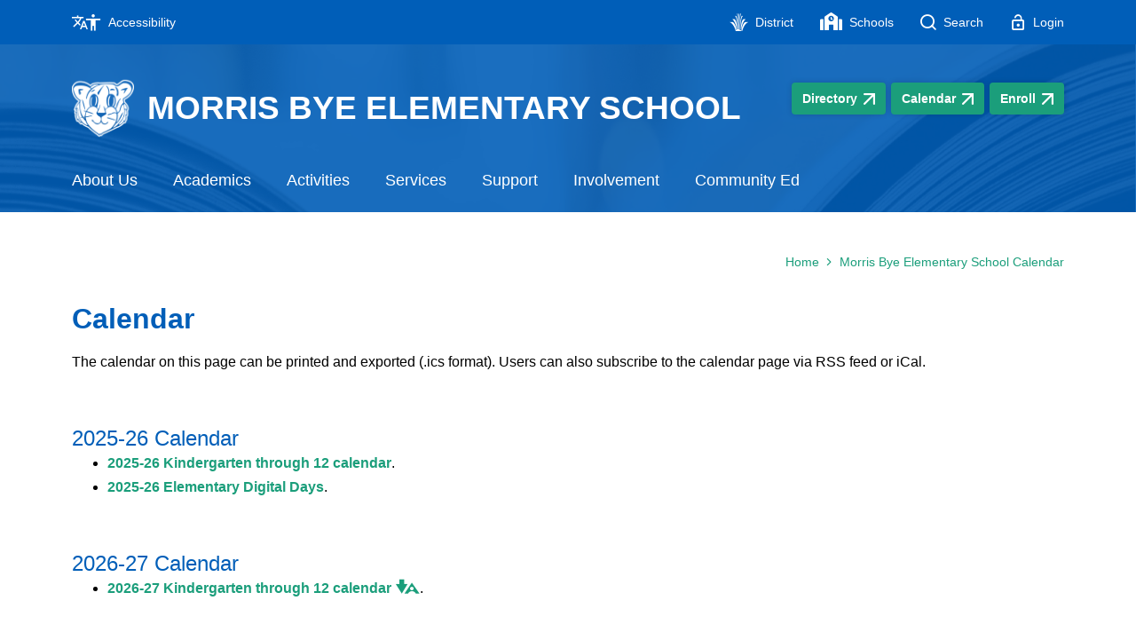

--- FILE ---
content_type: text/html; charset=utf-8
request_url: https://www.ahschools.us/morrisbyecalendar
body_size: 327047
content:

<!DOCTYPE HTML PUBLIC "-//W3C//DTD HTML 4.01 Frameset//EN" "http://www.w3.org/TR/html4/frameset.dtd">

<html lang="en">
<head>
    <title>Morris Bye Elementary School / Morris Bye Elementary School Calendar</title>
    <!--
    <PageMap>
    <DataObject type="document">
    <Attribute name="siteid">25</Attribute>
    </DataObject>
    </PageMap>
    -->
    

<script>
(function(apiKey){
    (function(p,e,n,d,o){var v,w,x,y,z;o=p[d]=p[d]||{};o._q=[];
    v=['initialize','identify','updateOptions','pageLoad'];for(w=0,x=v.length;w<x;++w)(function(m){
        o[m]=o[m]||function(){o._q[m===v[0]?'unshift':'push']([m].concat([].slice.call(arguments,0)));};})(v[w]);
        y=e.createElement(n);y.async=!0;y.src='https://cdn.pendo.io/agent/static/'+apiKey+'/pendo.js';
        z=e.getElementsByTagName(n)[0];z.parentNode.insertBefore(y,z);})(window,document,'script','pendo');

        // Call this whenever information about your visitors becomes available
        // Please use Strings, Numbers, or Bools for value types.
        pendo.initialize({
            visitor: {
                id: 'MN01909485-cngv0iEqRbHQc+9Am84vTQ==',   // Required if user is logged in
                role: 'Anonymous',
                isPartOfGroup: 'False',
                // email:        // Optional
                // You can add any additional visitor level key-values here,
                // as long as it's not one of the above reserved names.
            },

            account: {
                id: 'MN01909485', // Highly recommended
                version: '2.82',
                name:         'Anoka-Hennepin School District'
                // planLevel:    // Optional
                // planPrice:    // Optional
                // creationDate: // Optional

                // You can add any additional account level key-values here,
                // as long as it's not one of the above reserved names.
            }
        });
})('ca0f531d-af61-45a7-7c9a-079f24d9128a');
</script>

    
    <meta property="og:type" content="website" />
<meta property="fb:app_id" content="411584262324304" />
<meta property="og:url" content="http%3A%2F%2Fwww.ahschools.us%2Fsite%2FDefault.aspx%3FPageID%3D44" />
<meta property="og:title" content="Morris Bye Elementary School / Morris Bye Elementary School Calendar" />
<meta name="twitter:card" value="summary" />
<meta name="twitter:title" content="Morris Bye Elementary School / Morris Bye Elementary School Calendar" />
<meta itemprop="name" content="Morris Bye Elementary School / Morris Bye Elementary School Calendar" />

    <!-- Begin swuc.GlobalJS -->
<script type="text/javascript">
 staticURL = "https://www.ahschools.us/Static/";
 SessionTimeout = "0";
 BBHelpURL = "";
</script>
<!-- End swuc.GlobalJS -->

    <script src='https://www.ahschools.us/Static/GlobalAssets/Scripts/min/sri-failover.min.js' type='text/javascript'></script>

    <!-- Stylesheets -->
    <link rel="Stylesheet" type="text/css" href="https://www.ahschools.us/Static/GlobalAssets/webfonts/OpenSans-Light.css" />
    <link rel="Stylesheet" type="text/css" href="https://www.ahschools.us/Static/GlobalAssets/webfonts/OpenSans-Italic.css" />
    <link rel="Stylesheet" type="text/css" href="https://www.ahschools.us/Static/GlobalAssets/webfonts/OpenSans-Regular.css" />
    <link rel="Stylesheet" type="text/css" href="https://www.ahschools.us/Static/GlobalAssets/webfonts/OpenSans-SemiBold.css" />
    <link rel="Stylesheet" type="text/css" href="../Static/GlobalAssets/Scripts/ThirdParty/shepherd/shepherd-theme-default.css" />
    <link rel="Stylesheet" type="text/css" href="https://www.ahschools.us/Static/App_Themes/SW/jquery.jgrowl.css" />
    <link rel="Stylesheet" type="text/css" href="https://www.ahschools.us/Static//site/assets/styles/system_2741.css" />
    <link rel="Stylesheet" type="text/css" href="https://www.ahschools.us/Static//site/assets/styles/apps_2590.css" />
    <link rel="Stylesheet" type="text/css" href="https://www.ahschools.us/Static/App_Themes/SW/jQueryUI.css" />
    <link rel="Stylesheet" type="text/css" href="https://www.ahschools.us/Static/GlobalAssets/webfonts/SchoolwiresMobile_2320.css" />
    <link rel="Stylesheet" type="text/css" href="https://www.ahschools.us/Static//site/assets/styles/dashboard.css" />
    <link rel="Stylesheet" type="text/css" href="https://www.ahschools.us/Static/GlobalAssets/Styles/Grid.css" />

    <!-- Scripts -->
    <script src="https://www.ahschools.us/Static/GlobalAssets/WCM-2680/WCM.js" type="text/javascript"></script>
    <script src="https://www.ahschools.us/Static/GlobalAssets/WCM-2680/API.js" type="text/javascript"></script>
    <script language="javascript" type='text/javascript' src="https://www.ahschools.us/Static/GlobalAssets/jQuery.min.js"></script>
    <script language="javascript" type='text/javascript' src="https://www.ahschools.us/Static/GlobalAssets/jQueryMigrate.min.js"></script>
    <script src='https://ajax.googleapis.com/ajax/libs/swfobject/2.2/swfobject.js' type='text/javascript'
        integrity='sha384-JO4qIitDJfdsiD2P0i3fG6TmhkLKkiTfL4oVLkVFhGs5frz71Reviytvya4wIdDW' crossorigin='anonymous'
        data-sri-failover='https://www.ahschools.us/Static/GlobalAssets/Scripts/min/swfobject.js'></script>
    <script src='../Static/GlobalAssets/Scripts/ThirdParty/tether/tether.min.js' type='text/javascript'></script>
    <script src='../Static/GlobalAssets/Scripts/ThirdParty/shepherd/shepherd.min.js' type='text/javascript'></script>
   
    <script type="text/javascript">
        $(document).ready(function () {
            SetCookie('SWScreenWidth', screen.width);
            SetCookie('SWClientWidth', document.body.clientWidth);
            
            $("div.ui-article:last").addClass("last-article");
            $("div.region .app:last").addClass("last-app");

            // get on screen alerts
            var isAnyActiveOSA = 'False';
            var onscreenAlertCookie = GetCookie('Alerts');

            if (onscreenAlertCookie == '' || onscreenAlertCookie == undefined) {
                onscreenAlertCookie = "";
            }
            if (isAnyActiveOSA == 'True') {
                GetContent(homeURL + "/cms/Tools/OnScreenAlerts/UserControls/OnScreenAlertDialogListWrapper.aspx?OnScreenAlertCookie=" + onscreenAlertCookie + "&SiteID=25", "onscreenalert-holder", 2, "OnScreenAlertCheckListItem();");
            }            

        });

    // ADA SKIP NAV
    $(document).ready(function () {
        $(document).on('focus', '#skipLink', function () {
            $("div.sw-skipnav-outerbar").animate({
                marginTop: "0px"
            }, 500);
        });

        $(document).on('blur', '#skipLink', function () {
            $("div.sw-skipnav-outerbar").animate({
                marginTop: "-30px"
            }, 500);
        });
    });

    // ADA MYSTART
    $(document).ready(function () {
        var top_level_nav = $('.sw-mystart-nav');

        // Set tabIndex to -1 so that top_level_links can't receive focus until menu is open
        // school dropdown
        $(top_level_nav).find('ul').find('a').attr('tabIndex', -1);

        // my account dropdown
        $(top_level_nav).next('ul').find('a').attr('tabIndex', -1);

        var openNavCallback = function(e, element) {
             // hide open menus
            hideMyStartBarMenu();

            // show school dropdown
            if ($(element).find('ul').length > 0) {
                $(element).find('.sw-dropdown').css('display', 'block').attr('aria-hidden', 'false');
                $(element).find('.sw-dropdown').find('li:first-child a').focus()
            }

            // show my account dropdown
            if ($(element).next('ul').length > 0) {
                $(element).next('.sw-dropdown').css('display', 'block').attr('aria-hidden', 'false');
                $(element).next('.sw-dropdown').find('li:first-child a').focus();
                $('#sw-mystart-account').addClass("clicked-state");
            }
        }

        $(top_level_nav).click(function (e) {
            openNavCallback(e, this);
        });

        $('.sw-dropdown-list li').click(function(e) {
            e.stopImmediatePropagation();
            $(this).focus();
        });
        
        // Bind arrow keys for navigation
        $(top_level_nav).keydown(function (e) {
            if (e.keyCode == 37) { //key left
                e.preventDefault();

                // This is the first item
                if ($(this).prev('.sw-mystart-nav').length == 0) {
                    $(this).parents('div').find('.sw-mystart-nav').last().focus();
                } else {
                    $(this).prev('.sw-mystart-nav').focus();
                }
            } else if (e.keyCode == 38) { //key up
                e.preventDefault();

                // show school dropdown
                if ($(this).find('ul').length > 0) {
                    $(this).find('div.sw-dropdown').css('display', 'block').find('ul').attr('aria-hidden', 'false').find('a').attr('tabIndex', 0).last().focus();
                }

                // show my account dropdown
                if ($(this).find('ul').length > 0) {
                    $(this).find('ul.sw-dropdown').css('display', 'block').attr('aria-hidden', 'false').find('a').attr('tabIndex', 0).last().focus();
                }
            } else if (e.keyCode == 39) { //key right
                e.preventDefault();

                // This is the last item
                if ($(this).next('.sw-mystart-nav').length == 0) {
                    $(this).parents('div').find('.sw-mystart-nav').first().focus();
                } else {
                    $(this).next('.sw-mystart-nav').focus();
                }
            } else if (e.keyCode == 40) { //key down
                e.preventDefault();

                // show school dropdown
                if ($(this).find('ul').length > 0) {
                    $(this).find('div.sw-dropdown').css('display', 'block').find('ul').attr('aria-hidden', 'false').find('a').attr('tabIndex', 0).first().focus();
                }

                // show my account dropdown
                if ($(this).next('ul').length > 0) {
                    $(this).next('ul.sw-dropdown').css('display', 'block').attr('aria-hidden', 'false').find('a').attr('tabIndex', 0).first().focus();
                }
            } else if (e.keyCode == 13 || e.keyCode == 32) { //enter key
                // If submenu is hidden, open it
                e.preventDefault();

                
                openNavCallback(e, this);
                $(this).parent('li').find('ul[aria-hidden=true]').attr('aria-hidden', 'false').find('a').attr('tabIndex', 0).first().focus();
            } else if (e.keyCode == 27) { //escape key
                e.preventDefault();
                hideMyStartBarMenu();
            } else {
                $(this).parent('.sw-mystart-nav').find('ul[aria-hidden=false] a').each(function () {
                    if (typeof keyCodeMap != "undefined" && $(this).text().substring(0, 1).toLowerCase() == keyCodeMap[e.keyCode]) {
                        $(this).focus();
                        return false;
                    }
                });
            }
        });

        // school dropdown
        var startbarlinks = $(top_level_nav).find('ul').find('a');
        bindMyStartBarLinks(startbarlinks);

        // my account dropdown
        var myaccountlinks = $(top_level_nav).next('ul').find('a');
        bindMyStartBarLinks(myaccountlinks);

        function bindMyStartBarLinks(links) {
            $(links).keydown(function (e) {
                e.stopPropagation();

                if (e.keyCode == 38) { //key up
                    e.preventDefault();

                    // This is the first item
                    if ($(this).parent('li').prev('li').length == 0) {
                        if ($(this).parents('ul').parents('.sw-mystart-nav').length > 0) {
                            $(this).parents('ul').parents('.sw-mystart-nav').focus();
                        } else {
                            $(this).parents('ul').prev('.sw-mystart-nav').focus();
                        }
                    } else {
                        $(this).parent('li').prev('li').find('a').first().focus();
                    }
                } else if (e.keyCode == 40) { //key down
                    e.preventDefault();
                    
                    if ($(this).parent('li').next('li').length == 0) {
                        if ($(this).parents('ul').parents('.sw-mystart-nav').length > 0) {
                            $(this).parents('ul').parents('.sw-mystart-nav').focus();
                        } else {
                            $(this).parents('ul').prev('.sw-mystart-nav').focus();
                        }
                    } else {
                        $(this).parent('li').next('li').find('a').first().attr('tabIndex', 0);
                        $(this).parent('li').next('li').find('a').first().focus();
                    }
                } else if (e.keyCode == 27 || e.keyCode == 37) { // escape key or key left
                    e.preventDefault();
                    hideMyStartBarMenu();
                } else if (e.keyCode == 32) { //enter key
                    e.preventDefault();
                    window.location = $(this).attr('href');
                } else {
                    var found = false;

                    $(this).parent('div').nextAll('li').find('a').each(function () {
                        if (typeof keyCodeMap != "undefined" && $(this).text().substring(0, 1).toLowerCase() == keyCodeMap[e.keyCode]) {
                            $(this).focus();
                            found = true;
                            return false;
                        }
                    });

                    if (!found) {
                        $(this).parent('div').prevAll('li').find('a').each(function () {
                            if (typeof keyCodeMap != "undefined" && $(this).text().substring(0, 1).toLowerCase() == keyCodeMap[e.keyCode]) {
                                $(this).focus();
                                return false;
                            }
                        });
                    }
                }
            });
        }
        
        // Hide menu if click or focus occurs outside of navigation
        $('#sw-mystart-inner').find('.sw-mystart-nav').last().keydown(function (e) {
            if (e.keyCode == 9) {
                // If the user tabs out of the navigation hide all menus
                hideMyStartBarMenu();
            }
        });

        /*$(document).click(function() { 
            hideMyStartBarMenu();
        });*/

        // try to capture as many custom MyStart bars as possible
        $('.sw-mystart-button').find('a').focus(function () {
            hideMyStartBarMenu();
        });

        $('#sw-mystart-inner').click(function (e) {
            e.stopPropagation();
        });

        $('ul.sw-dropdown-list').blur(function () {
            hideMyStartBarMenu();
        });

        $('#ui-btn-mypasskey').focus(function () {
            hideMyStartBarMenu();
        });

        $('#ui-btn-sitemanager').focus(function () {
            hideMyStartBarMenu();
        });

        $('#ui-btn-myview').focus(function () {
            hideMyStartBarMenu();
        });

        $('#ui-btn-signin').focus(function () {
            hideMyStartBarMenu();
        });

        $('#ui-btn-register').focus(function () {
            hideMyStartBarMenu();
        });

        // button click events
        $('div.sw-mystart-button.home a').keydown(function (e) {
            e.stopImmediatePropagation();

            if (e.keyCode == 13) {
                $(this).click();
            }
        });

        $('div.sw-mystart-button.pw a').keydown(function (e) {
            e.stopImmediatePropagation();
            
            if (e.keyCode == 13) {
                $(this).click();
            }
        });

        $('div.sw-mystart-button.manage a').keydown(function (e) {
            e.stopImmediatePropagation();
            
            if (e.keyCode == 13) {
                $(this).click();
            }
        });

        $('#sw-mystart-account').keydown(function (e) {
            e.stopImmediatePropagation();
            
            if (e.keyCode == 13) {
                $(this).addClass('clicked-state');
                $('#sw-myaccount-list').show();
            }
        });

        $('#sw-mystart-mypasskey a').keydown(function (e) {
            e.stopImmediatePropagation();
            
            if (e.keyCode == 13) {
                $(this).click();
            }
        });

        $('div.sw-mystart-button.signin a').keydown(function (e) {
            e.stopImmediatePropagation();
            
            if (e.keyCode == 13) {
                $(this).click();
            }
        });

        $('div.sw-mystart-button.register a').keydown(function (e) {
            e.stopImmediatePropagation();
            
            if (e.keyCode == 13) {
                $(this).click();
            }
        });
    });

    function hideMyStartBarMenu() {
        $('.sw-dropdown').attr('aria-hidden', 'true').css('display', 'none');
        $('#sw-mystart-account').removeClass("clicked-state");
    }

    // ADA CHANNEL NAV
    $(document).ready(function() {
        var channelCount;
        var channelIndex = 1;
        var settings = {
            menuHoverClass: 'hover'
        };

        // Add ARIA roles to menubar and menu items
$('[id="channel-navigation"]').attr('role', 'menubar').find('li a').attr('tabindex', '0');

        var top_level_links = $('[id="channel-navigation"]').find('> li > a');
        channelCount = $(top_level_links).length;


        $(top_level_links).each(function() {
            $(this).attr('aria-posinset', channelIndex).attr('aria-setsize', channelCount);
            $(this).next('ul').attr({ 'aria-hidden': 'true', 'role': 'menu' });
            if ($(this).parent('li.sw-channel-item').children('ul.sw-channel-dropdown').length > 0) {
                $(this).attr('aria-haspopup', 'true');
                $(this).attr('aria-expanded', 'false');
            }

            var sectionCount = $(this).next('ul').find('a').length;
            var sectionIndex = 1;
            $(this).next('ul').find('a').each(function() {
                $(this).attr('tabIndex', -1).attr('aria-posinset', sectionIndex).attr('aria-setsize', sectionCount);
                sectionIndex++;
            });
            channelIndex++;

        });

        $(top_level_links).focus(function () {
            //hide open menus
            hideChannelMenu();

            if ($(this).parent('li').find('ul').length > 0) {
                $(this).parent('li').addClass(settings.menuHoverClass).find('ul').attr('aria-hidden', 'false').css('display', 'block');
                if ($(this).parent('li.sw-channel-item').children('ul.sw-channel-dropdown').length > 0)
                {
                $(this).parent('li').find('a').attr('aria-expanded','true')
                }
            }
        });

        // Bind arrow keys for navigation
        $(top_level_links).keydown(function (e) {
            if (e.keyCode == 37) { //key left
                e.preventDefault();

                // This is the first item
                if ($(this).parent('li').prev('li').length == 0) {
                    $(this).parents('ul').find('> li').last().find('a').first().focus();
                } else {
                    $(this).parent('li').prev('li').find('a').first().focus();
                }
            } else if (e.keyCode == 38) { //key up
                e.preventDefault();

                if ($(this).parent('li').find('ul').length > 0) {
                    $(this).parent('li').addClass(settings.menuHoverClass).find('ul').css('display', 'block').attr('aria-hidden', 'false').find('a').attr('tabIndex', 0).last().focus();
                }
            } else if (e.keyCode == 39) { //key right
                e.preventDefault();

                // This is the last item
                if ($(this).parent('li').next('li').length == 0) {
                    $(this).parents('ul').find('> li').first().find('a').first().focus();
                } else {
                    $(this).parent('li').next('li').find('a').first().focus();
                }
            } else if (e.keyCode == 40) { //key down
                e.preventDefault();

                if ($(this).parent('li').find('ul').length > 0) {
                    $(this).parent('li')
                         .addClass(settings.menuHoverClass)
                         .find('ul.sw-channel-dropdown').css('display', 'block')
                         .attr('aria-hidden', 'false')
                         .find('a').attr('tabIndex', 0)
                         .first().focus();
                    if($(this).parent('li').children('ul.sw-channel-dropdown').length > 0)
                    {
                    $(this).parent('li').find('a').attr('aria-expanded', 'true')
                    }
                }
            } else if (e.keyCode == 13 || e.keyCode == 32) { //enter key
                // If submenu is hidden, open it
                e.preventDefault();

                $(this).parent('li').find('ul[aria-hidden=true]').attr('aria-hidden', 'false').addClass(settings.menuHoverClass).find('a').attr('tabIndex', 0).first().focus();
            } else if (e.keyCode == 27) { //escape key
                e.preventDefault();
                hideChannelMenu();
            } else {
                $(this).parent('li').find('ul[aria-hidden=false] a').each(function () {
                    if (typeof keyCodeMap != "undefined" && $(this).text().substring(0, 1).toLowerCase() == keyCodeMap[e.keyCode]) {
                        $(this).focus();
                        return false;
                    }
                });
            }
        });

        var links = $(top_level_links).parent('li').find('ul').find('a');

        $(links).keydown(function (e) {
            if (e.keyCode == 38) {
                e.preventDefault();
                
                // This is the first item
                if ($(this).parent('li').prev('li').length == 0) {
                    $(this).parents('ul').parents('li').find('a').first().focus();
                } else {
                    $(this).parent('li').prev('li').find('a').first().focus();
                }
            } else if (e.keyCode == 40) {
                e.preventDefault();
                
                if ($(this).parent('li').next('li').length == 0) {
                    $(this).parents('ul').parents('li').find('a').first().focus();
                } else {
                    $(this).parent('li').next('li').find('a').first().focus();
                }
            } else if (e.keyCode == 27 || e.keyCode == 37) {
                e.preventDefault();
                $(this).parents('ul').first().prev('a').focus().parents('ul').first().find('.' + settings.menuHoverClass).removeClass(settings.menuHoverClass);
            } else if (e.keyCode == 13 || e.keyCode == 32) {
                e.preventDefault();
                // Fix for SCB-12895: When we select a Section, the below code will take the ID of its parent Channel
                // And remove all related event handlers for it only at this point
                // This will only trigger the event for the Section keydown
                var selectedChannelID = $(this).parents('li[id*="navc-"]').attr('id');
                $('#' + selectedChannelID).off();
                $('#' + selectedChannelID + ' a').off();
                window.location = $(this).attr('href');
            } else {
                var found = false;

                $(this).parent('li').nextAll('li').find('a').each(function () {
                    if (typeof keyCodeMap != "undefined" && $(this).text().substring(0, 1).toLowerCase() == keyCodeMap[e.keyCode]) {
                        $(this).focus();
                        found = true;
                        return false;
                    }
                });

                if (!found) {
                    $(this).parent('li').prevAll('li').find('a').each(function () {
                        if (typeof keyCodeMap != "undefined" && $(this).text().substring(0, 1).toLowerCase() == keyCodeMap[e.keyCode]) {
                            $(this).focus();
                            return false;
                        }
                    });
                }
            }
        });

        function hideChannelMenu() {
            $('li.sw-channel-item.' + settings.menuHoverClass).removeClass(settings.menuHoverClass).find('ul').attr('aria-hidden', 'true').css('display', 'none').find('a').attr('tabIndex', -1);
            if($('li.sw-channel-item').children('ul.sw-channel-dropdown').length > 0)
            {
                $('li.sw-channel-item').find('a[aria-expanded]').attr('aria-expanded','false');
            }         
        }
        
        // Hide menu if click or focus occurs outside of navigation
        $('[id="channel-navigation"]').find('a').last().keydown(function (e) {
            if (e.keyCode == 9) {
                // If the user tabs out of the navigation hide all menus
                hideChannelMenu();
            }
        });

        $('[id="channel-navigation"]').find('a').first().keydown(function (e) {
            if (e.keyCode == 9) {
                // hide open MyStart Bar menus
                hideMyStartBarMenu();
            }
        });

        /*$(document).click(function() {
            hideChannelMenu();
        });*/

        $('[id="channel-navigation"]').click(function (e) {
            e.stopPropagation();
        });
    });

    $(document).ready(function() {
        $('input.required').each(function() {
            if ($('label[for="' + $(this).attr('id') + '"]').length > 0) {
                if ($('label[for="' + $(this).attr('id') + '"]').html().indexOf('recStar') < 0) {
                    $('label[for="' + $(this).attr('id') + '"]').prepend('<span class="recStar" aria-label="required item">*</span> ');
                }
            }
        });

        $(document).ajaxComplete(function() {
            $('input.required').each(function() {
                if ($('label[for="' + $(this).attr('id') + '"]').length > 0) {
                    if ($('label[for="' + $(this).attr('id') + '"]').html().indexOf('recStar') < 0) {
                        $('label[for="' + $(this).attr('id') + '"]').prepend('<span class="recStar" aria-label="required item">*</span> ');
                    }
                }
            });
        });
    });
    </script>

    <!-- Page -->
    
    <style type="text/css">/* MedaiBegin Standard *//* GroupBegin Font Icons */
@font-face {
  font-family: 'anoka-hennepin-icons';
  src: url("[data-uri]") format('truetype');
  font-weight: normal;
  font-style: normal;
  font-display: block;
}

[class^="dev-icon-"], [class*=" dev-icon-"] {
  /* use !important to prevent issues with browser extensions that change fonts */
  font-family: 'anoka-hennepin-icons' !important;
  speak: never;
  font-style: normal;
  font-weight: normal;
  font-variant: normal;
  text-transform: none;
  line-height: 1;

  /* Better Font Rendering =========== */
  -webkit-font-smoothing: antialiased;
  -moz-osx-font-smoothing: grayscale;
}

.dev-icon-menu-handle:before {
  content: "\e900";
}
.dev-icon-chevron:before {
  content: "\e901";
}
.dev-icon-calendar:before {
  content: "\e902";
}
.dev-icon-arrow:before {
  content: "\e903";
}
.dev-icon-pause:before {
  content: "\e904";
}
.dev-icon-arrow-up-right:before {
  content: "\e905";
}
.dev-icon-district-logo:before {
  content: "\e906";
}
.dev-icon-school-building:before {
  content: "\e907";
}
.dev-icon-search:before {
  content: "\e908";
}
.dev-icon-lock:before {
  content: "\e909";
}
.dev-icon-accessibility:before {
  content: "\e90a";
}
.dev-icon-lock-locked:before {
  content: "\e90b";
}
.dev-icon-facebook:before {
  content: "\e90c";
}
.dev-icon-close:before {
  content: "\e90d";
}
.dev-icon-play:before {
  content: "\e90e";
}


/* Icon Rotation */
[class^="dev-icon-"].rotating-icon:before, 
[class*=" dev-icon-"].rotating-icon:before{
	display: inline-block; 
	-webkit-transition: all 0.3s; 
	-moz-transition: all 0.3s;
	transition: all 0.3s; 
	-webkit-transform-origin: center center;
	-moz-transform-origin: center center;
	-ms-transform-origin: center center;
	transform-origin: center center;
}
[class^="dev-icon-"].rotating-icon.point-left:before, 
[class*=" dev-icon-"].rotating-icon.point-left:before{
	-webkit-transform: rotate(180deg);
	-moz-transform: rotate(180deg);
	-ms-transform: rotate(180deg); 
	transform: rotate(180deg); 
}
[class^="dev-icon-"].rotating-icon.point-down:before, 
[class*=" dev-icon-"].rotating-icon.point-down:before{
	-webkit-transform: rotate(90deg);
	-moz-transform: rotate(90deg);
	-ms-transform: rotate(90deg); 
	transform: rotate(90deg); 
}
[class^="dev-icon-"].rotating-icon.point-up:before, 
[class*=" dev-icon-"].rotating-icon.point-up:before{
	-webkit-transform: rotate(-90deg);
	-moz-transform: rotate(-90deg);
	-ms-transform: rotate(-90deg);
	transform: rotate(-90deg);
}
/* GroupEnd */
 
/* GroupBegin Global */
@-ms-viewport {
	width: auto !important;
} 
body {
	-webkit-text-size-adjust: none;
	-webkit-tap-highlight-color:  rgba(255, 255, 255, 0);
    background: #FFF;
}
body:before {
	content: "desktop";
    display: none;
}
button{
	cursor: pointer;
    overflow: visible;
    margin: 0;
	padding: 0;
    border-radius: 0;
}

iframe{
	max-width: 100%;
}

#gb-page[data-show-background="true"]{
	background: url('/cms/lib/MN01909485/Centricity/Template/GlobalAssets/images///Template-images/body-background.jpg') center center/cover fixed no-repeat;
}

.show960 {
	display: block;
}
.hide960,
.hidden {
	display: none;
}
[data-hide=""], 
[data-hide="!false"], 
[data-hide="true"],
[data-secondary-hide=""], 
[data-secondary-hide="!false"], 
[data-secondary-hide="true"]{
	display: none !important;
}
.strip-ul{
	margin: 0;
	padding: 0;
	list-style: none;
}
.inline-children > *:not(script):not(style){
	display: inline-block;
	vertical-align: middle;
}
.inline-children:after{
	content: ".";
	visibility: hidden;
	clear: both;
	display: block;
	height: 0px;
}
.flex-cont,
.flex-children > *{
	display: -ms-flexbox;
    display: -webkit-flex;
    display: flex;
}
.inline-flex-cont,
.inline-flex-children > *{
	display: -webkit-inline-box;
    display: -ms-inline-flexbox;
    display: inline-flex;
}
.jc-sb{
	-webkit-justify-content: space-between;
    -ms-flex-pack: justify;
    -ms-flex-pack: space-between;
    justify-content: space-between;
}
.jc-sa{
	-ms-flex-pack: distribute;
	justify-content: space-around;
}
.jc-c{
    -webkit-box-pack: center;
    -ms-flex-pack: center;
    justify-content: center;
}
.ai-fs{
	-webkit-align-items: flex-start;
    -ms-flex-align: start;
    align-items: flex-start;
}
.ai-fe{
	-webkit-box-align: end;
    -ms-flex-align: end;
    align-items: flex-end;
}
.ai-c{
	-webkit-align-items: center;
    -ms-flex-align: center;
    align-items: center;
}
.ai-b{
    -webkit-box-align: baseline;
    -ms-flex-align: baseline;
    align-items: baseline;
}
.as-s{
	-webkit-align-self: stretch;
    -ms-flex-item-align: stretch;
    align-self: stretch;
}
.as-c{
	-webkit-align-self: center;
    -ms-flex-item-align: center;
    align-self: center;
}
.fd-col{
	-webkit-flex-direction: column;
    -ms-flex-direction: column;
    flex-direction: column;
}
.fw-w{
	-ms-flex-wrap: wrap;
    flex-wrap: wrap;
}
.sticky{
	position: fixed;
}
.gb-section-parent{
	position: relative;
}
.gb-section-pad{
	padding-right: 81px;
	padding-left: 81px;
    box-sizing: border-box;
}
div.sw-special-mode-bar {
	position: fixed !important;
	bottom: 0px;
	left: 0px;
	width: 100%;
}

#gb-page {
	width: 100%;
	position: relative;
	overflow: hidden;
}
/* GroupEnd */

/*Removed bullet points from HP Case 05149311*/
.hp ul.ui-articles ul {
	list-style-type: none !important;
}

/* GroupBegin Header */
#gb-main-page-header,
#gb-main-page-header > *{
	position: relative;
}
#gb-main-page-header:before{
	content: '';
    position: absolute;
    top: 0;
    right: 0;
    bottom: 0;
    left: 0;
    background: #005eb8;
    opacity: 0.9;
}

#sw-mystart-outer {
	display: none;
}
#gb-mystart{
	width: calc(100% + 15px);
	background: #005eb8;
}
.modal-showing #gb-mystart{
	z-index: 8002;
}
#gb-mystart .mystart-label,
#gb-mystart #cs-branded-translate-dropdown{
	display: flex;
    align-items: center;
	margin: 3px 15px;
    padding: 13px 0;
	background: transparent;
    font: normal 400 0.875rem/1 Arial, sans-serif;
	color: #ffffff;
    text-decoration: none;
    border: none;
}
#gb-mystart #cs-branded-translate-dropdown option:nth-child(n+2) { /* added by Matt B - case#4894223 - 04.30.21 */
	color: #000;
}
#gb-mystart .mystart-label:hover span,
#gb-mystart .mystart-label:focus span,
#gb-mystart #cs-branded-translate-dropdown:hover,
#gb-mystart #cs-branded-translate-dropdown:focus{
	text-decoration: underline;
}
#gb-mystart .mystart-label i,
#gb-translate-menu i{
	font-size: 1.125rem;
    color: #ffffff;
    -webkit-transition: all 0.4s ease 0s;
    -moz-transition: all 0.4s ease 0s;
    transition: all 0.4s ease 0s;
}
#cs-search-trigger.mystart-label:hover i,
#cs-search-trigger.mystart-label:focus i,
#cs-search-trigger.mystart-label[aria-expanded="true"] i{
	-webkit-transform: rotate(90deg);
    -moz-transform: rotate(90deg);
    -ms-transform: rotate(90deg);
    transform: rotate(90deg);
}
#cs-search-trigger.mystart-label[aria-expanded="true"] i:before{
	content: '\e90d';
}
#gb-mystart .mystart-label:hover i,
#gb-mystart .mystart-label:focus i,
#gb-translate-menu:hover i,
#gb-mystart .mystart-label[aria-expanded="true"] i{
	color: #d1ccbd;
}
#user-login-link:hover i:before,
#user-login-link:focus i:before{
	content: '\e90b';
}
#gb-mystart .mystart-label span{
	padding-left: 8px;
}
#cs-dirstrict-link.mystart-label i{
	font-size: 1.3125rem;
    line-height: 1.125rem;
}
#gb-school-list .mystart-label i{
	font-size: 1.5625rem;
    line-height: 1.125rem;
}

#gb-translate-menu{
	position: relative;
}
#gb-translate-menu i{
	position: absolute;
    left: 0;
}
#gb-mystart #cs-branded-translate-dropdown{
    position: relative;
    width: 105px;
    margin: 0;
    padding-left: 31px;
    box-sizing: border-box;
    cursor: pointer;
}

#cs-school-header{
	padding-top: 37px;
    padding-bottom: 37px;
}
#header-logo a{
	text-decoration: none;
}
#header-logo img {
	max-width: 70px;
    height: auto;
	max-height: 70px;
}

#header-logo .sitename-container{
	padding-left: 15px;
}
#header-logo .sitename-container h1{
	position: relative;
	font: normal 700 2.3125rem/1.3 Arial, sans-serif;
    color: #ffffff;
    text-transform: uppercase;
}
.sitename-container span.top-line,
.sitename-container span.bottom-line{
	font-size: 1.125rem;
    font-weight: 500;
    text-transform: uppercase;
}
.sitename-container span.middle-line{
	display: block;
}
#header-links{
	padding-top: 3px;
}
#header-links a {
    padding: 10px 12px !important;
}
#header-links li:last-child > a{
	margin-right: 0;
    padding-right: 0;
}
#header-links a i{
	padding-left: 7px;
	font-size: 0.8125rem;
    -webkit-transition: color 0.4s ease 0s;
    -moz-transition: color 0.4s ease 0s;
    transition: color 0.4s ease 0s;
}
#header-links a:hover,
#header-links a:focus{
	background: #ffffff;
    color: #1B9E7B;
}
#header-links a:hover i,
#header-links a:focus i{
	color: #d1ccbd;
}

#gb-translate-options{
	position: relative;
    z-index: 1; /* allows the focus ring to show properly */
}
#gb-translate-options .mystart-label{
	position: relative;
    background: #fff;
}
#gb-translate-options #google_translate_element{
	display: inline-block;
    position: absolute;
    top: 0;
    left: 0;
    width: 100%;
    height: 100%;
}
#gb-translate-options #google_translate_element .goog-te-combo{
	position: relative;
    margin: 0;
    width: 100%;
    height: 100%;
    border: none;
    background: transparent;
    opacity: 0 !important;
    cursor: pointer;
}
#gb-translate-options #google_translate_element .goog-te-combo:focus{
	opacity: 1 !important;
    z-index: -1;
}

#search-trigger.mystart-label{
	padding-top: 10px;
    padding-bottom: 9px;
}
#search-trigger.mystart-label i:before{
	font-size: 1.1875rem;
}
/* GroupEnd */

/* GroupBegin Custom Dropdowns */
.custom-dropdown{
	position: relative;
	cursor: pointer;
}

.custom-dropdown > button{
	position: relative;
}
.custom-dropdown > button:after{
	content: '';
    position: absolute;
	bottom: -3px;
    left: calc(50% - 17px);
    width: 0;
    height: 0;
    border-style: solid;
    border-width: 0 17px 0 17px;
    border-color: transparent transparent #fff transparent;
    -webkit-transition: all 0.4s ease 0s;
    -moz-transition: all 0.4s ease 0s;
    transition: all 0.4s ease 0s;
}
.custom-dropdown.on-bottom > button:after{
	bottom: auto;
    top: 0;
    border-color: #fff transparent transparent transparent;
}
.custom-dropdown > button[aria-expanded="true"]:after{
	left: calc(50% - 8px);
	border-width: 0 8px 7px 8px;
}
.custom-dropdown.on-bottom > button[aria-expanded="true"]:after{
	border-width: 7px 8px 0 8px;
}

.custom-dropdown .dropdown{
	display: none;
	position: absolute;
	top: 100%;
    left: -20px;
	z-index: 8002;
	list-style: none;
	margin: 0;
	padding: 17px 0;
	width: 300px;
    max-height: 600px;
    background-color: #fff;
    border-radius: 4px;
	box-shadow: 0px 1px 5px rgba(0, 0, 0, 0.30);
    box-sizing: border-box;
    overflow: auto;
}
.custom-dropdown.openMenu .dropdown{ display: block; }
.custom-dropdown.on-bottom .dropdown{ bottom: 100%; top: auto; }
.custom-dropdown.on-right .dropdown{ right: 0; left: auto; }

#gb-page .custom-dropdown ul li a{
	display: block;
	width: 100%;
	padding: 12px 24px;
	font: normal 400 0.875rem Arial, sans-serif;
	color: #1B9E7B;
    text-decoration: none;
    box-sizing: border-box;
	-webkit-transition: all 0.4s ease 0s;
    -moz-transition: all 0.4s ease 0s;
	transition: all 0.4s ease 0s;
}
#gb-page .custom-dropdown ul li a:hover,
#gb-page .custom-dropdown ul li a:focus{
	padding-left: 27px;
    padding-right: 21px;
	color: #005eb8;
}

div#ui-mypasskey-overlay{
	padding: 0;
    margin-top: -300px;
}
/* GroupEnd */

/* GroupBegin Channel Nav */
#gb-channel-list-outer {
	position: relative;
}
#gb-channel-list {
	min-height: 40px;
    width: calc(100% + 40px);
    margin-left: -20px;
    padding-bottom: 5px;
}
#sw-channel-list-container {
	display: block;
	width: auto;
}
ul.sw-channel-list {
	margin: 0;
	padding: 0;
    border: none;
}
ul.sw-channel-list li.sw-channel-item {
	position: relative;
	float: left;
	height: 40px;
	margin: 0;
    list-style: none outside none;
}
li.sw-channel-item > a {
	display: block;
    position: relative;
	height: 100%;
    font: normal 400 1.125rem/1 Arial, sans-serif;
    color: #ffffff;
	padding: 0 20px 10px;
	text-decoration: none;
    box-sizing: border-box;
}
li.sw-channel-item > a[aria-haspopup="true"]:before{
	content: '';
    position: absolute;
    bottom: 0;
    left: calc(50% - 18px);
    width: 0;
    height: 0;
    border-style: solid;
    border-width: 0 18px 0 18px;
    border-color: transparent transparent #fff transparent;
	-webkit-transition: all 0.4s ease 0s;
    -moz-transition: all 0.4s ease 0s;
	transition: all 0.4s ease 0s;
}
li.sw-channel-item > a:after,
div.ui-widget.app.navigation li a:after,
ul.sw-channel-dropdown li > a:after,
#hp-tabbed-content .tab-button:after{
	content: '';
    position: absolute;
	bottom: 12px;
    right: 0;
    height: 1px;
    width: 0;
    background: #d1ccbd;
    -webkit-transition: all 0.4s ease 0s;
    -moz-transition: all 0.4s ease 0s;
    transition: all 0.4s ease 0s;
}
div.ui-widget.app.navigation li a:after,
ul.sw-channel-dropdown li > a:after{
	bottom: -1px;
}
#hp-tabbed-content .tab-button:after{
	bottom: 0;
}
li.sw-channel-item.hover > a,
li.sw-channel-item.active > a,
li.sw-channel-item > a:focus{
	color: #ffffff;
}
li.sw-channel-item.hover > a:before,
li.sw-channel-item > a:focus:before{
	left: calc(50% - 8px);
	border-width: 0 8px 7px 8px;
}
li.sw-channel-item.hover > a:after,
li.sw-channel-item > a:focus:after,
div.ui-widget.app.navigation li a:hover:after,
div.ui-widget.app.navigation li a:focus:after,
div.ui-widget.app.navigation li.active > a:after,
ul.sw-channel-dropdown li a:hover:after,
ul.sw-channel-dropdown li a:focus:after,
#hp-tabbed-content .tab-button:hover:after,
#hp-tabbed-content .tab-button:focus:after{
	left: 0;
    width: 100%;
}
li.sw-channel-item > a span {
	display: block;
    position: relative;
    top: 0;
	padding: 0;
	-webkit-transition: all 0.4s ease 0s;
    -moz-transition: all 0.4s ease 0s;
	transition: all 0.4s ease 0s;
}
li.sw-channel-item.hover > a span,
li.sw-channel-item > a:focus span{
	top: -3px;
}
/* GroupEnd */

/* GroupBegin Channel Dropdown Styles */
ul.sw-channel-dropdown {
	display: none;
    position: absolute;
	top: 100%;
    left: 0;
	width: 300px;
	margin: 0;
	padding: 18px 0 36px;
    background: #fff;
	border: none;
    border-radius: 4px;
    box-shadow: 0 3px 6px rgba(0, 0, 0, 0.16);
    list-style: none;
    overflow: hidden;
	z-index: 7001;
}
ul.sw-channel-dropdown li {
	display: block;
	height: auto;
    width: 100%;
	margin: 0;
	padding: 0 35px;
    background: transparent;
	border: 0 none;
	list-style: none;
	white-space: pre-wrap;
    box-sizing: border-box;
}
ul.sw-channel-dropdown li > a {
	display: block;
    position: relative;
    width: 100%;
	padding: 15px 0;
    font: normal 400 0.875rem Arial, sans-serif;
    color: #005eb8;
    background: transparent;
    border-bottom: solid 1px rgba(0, 0, 0, 0.2);
	text-decoration: none;
    box-sizing: border-box;
    transition: padding 0.4s ease 0s;
}
ul.sw-channel-dropdown li > a:after{
    background: #005eb8;
}
ul.sw-channel-dropdown li > a:hover,
ul.sw-channel-dropdown li > a:focus{
	background: transparent;
    padding-left: 4px;
	color: #005eb8;
}
.sw-channel-more-li {
}
ul.sw-channel-dropdown .sw-channel-more-li a:hover,
ul.sw-channel-dropdown .sw-channel-more-li a:focus,
.sw-channel-more-span {
	background: none !important;
	color: #005eb8;
}

/* Mega Menu */
.sw-channel-item.mega-menu-dropdown:not(.no-header){
	position: static;
}
.mega-menu-dropdown.no-header ul.sw-channel-dropdown{
	width: 500px;
}
.mega-menu-dropdown ul.sw-channel-dropdown{
	width: 100%;
}
.mega-menu-dropdown ul.sw-channel-dropdown > li{
	padding: 0;
}

.mega-wrapper .channel-sections-wrapper{
	flex: 1 5 40%;
}
.mega-wrapper ul{
	flex: 1 1 50%;
}

.mega-wrapper .channel-info{
	flex: 1 1 60%;
    max-width: 60%;
    padding: 0 35px 0 20px;
    box-sizing: border-box;
}
.mega-wrapper .channel-info img{
	max-width: 50%;
    width: 50%;
    height: auto;
}
.mega-wrapper .channel-info img + .channel-description{
	padding-left: 50px;
}
.mega-wrapper .channel-info p{
	font: normal 400 1rem Arial, sans-serif;
}
.mega-wrapper p.channel-title{
	font-size: 1.125rem;
    font-weight: 700;
    color: #005eb8;
    padding-bottom: 5px;
}
.mega-wrapper .channel-info a{
	width: auto;
}
/* GroupEnd */

/* GroupBegin Footer */
#back-to-top{
    top: -22px;
    left: calc(50% - 76px);
    width: 152px;
    height: 44px;
    padding-right: 30px;
    background: #005eb8;
    font: normal 700 0.875rem/1 Arial, sans-serif;
    color: #ffffff;
    border: none;
    border-radius: 44px;
	-webkit-transition: all 0.4s ease 0s;
    -moz-transition: all 0.4s ease 0s;
	transition: all 0.4s ease 0s;
}
#back-to-top:hover,
#back-to-top:focus{
	background: #1B9E7B;
    color: #ffffff;
}
#back-to-top i{
	display: flex;
    align-items: center;
    justify-content: center;
    position: absolute;
    top: 3px;
    right: 4px;
    height: 36px;
    width: 36px;
    border: solid 1px #d1ccbd;
    border-radius: 100%;
    -webkit-transition: border 0.4s ease 0s;
    -moz-transition: border 0.4s ease 0s;
    transition: border 0.4s ease 0s;
}
#back-to-top:hover i,
#back-to-top:focus i{
	border-color: #ffffff;
}

#gb-footer{
	width: calc(100% + 36px);
    padding-top: 39px;
    margin-left: -18px;
}
.sp #gb-footer{
	border-top: solid 1px rgba(255, 255, 255, 0.42);
}
#gb-footer > *{
	flex: 1 1 25%;
	padding: 0 18px;
    box-sizing: border-box;
}
#gb-footer > *:first-child{
	flex: 1 1 50%;
}
#gb-footer h2{
	position: relative;
    padding-bottom: 14px;
    margin: 0;
	font: normal 400 1.625rem Arial, sans-serif;
    color: #ffffff;
}
#gb-footer h2.sitename-container{
	text-transform: uppercase;
}
#gb-footer h2:after{
	content: '';
    position: absolute;
    right: 0;
    bottom: 0;
    left: 0;
    height: 1px;
    background: #ffffff;
    opacity: 0.16;
}
#gb-footer p,
#gb-footer a{
	margin: 0;
    color: #ffffff;
    text-decoration: none;
}

#footer-school-info > div{
	padding-top: 15px;
}
#footer-school-info > div > *{
	position: relative;
	margin-right: 20px;
}
#footer-school-info > div > *:not(:last-child):not(.second-school-name):after{
	content: '';
    position: absolute;
    right: -10px;
    top: 10px;
    bottom: 10px;
    width: 1px;
    background: #ffffff;
}
#cs-email-link{
	font-weight: 700;
}
#google-map-link span + span{
	margin-left: 7px;
}
#footer-school-info .second-school-name{
	width: 100%;
}
#footer-school-info a:hover,
#footer-school-info a:focus{
	text-decoration: underline;
}

#footer-hours > div{
	padding-top: 8px;
}
#footer-hours .hours-block{
	padding: 11px 0 0;
}
#footer-hours a{
	font: normal 700 1.125rem Arial, sans-serif;
}
#footer-hours a:hover span,
#footer-hours a:focus span{
	text-decoration: underline;
}
#footer-hours i{
	position: relative;
    top: -1px;
	font-size: 0.75rem;
    padding-left: 7px;
    -webkit-transition: color 0.4s ease 0s;
    -moz-transition: color 0.4s ease 0s;
    transition: color 0.4s ease 0s;
}
#footer-hours a:hover i,
#footer-hours a:focus i{
	color: #d1ccbd;
}
#footer-hours p.hours-label{
	margin-bottom: -5px;
}

#footer-social-media ul{
	width: calc(100% + 20px);
    margin-left: -13px;
    padding-top: 7px;
}
#footer-social-media li{
	padding: 10px;
}
#footer-social-media li a{
	position: relative;
	margin: 3px;
	font-size: 1.875rem;
    line-height: 1;
	-webkit-transition: all 0.4s ease 0s;
    -moz-transition: all 0.4s ease 0s;
	transition: all 0.4s ease 0s;
}
#footer-social-media li a[aria-label*="Twitter"]{
	font-size: 1.5rem;
}
#footer-social-media li a[aria-label*="YouTube"]{
	font-size: 1.625rem;
}
#footer-social-media li a:hover,
#footer-social-media li a:focus{
	margin-top: -8px;
    padding-bottom: 8px;
}
#footer-social-media li a:after{
	content: '';
    position: absolute;
    bottom: -5px;
    right: 12px;
    left: 12px;
    height: 0;
    border-radius: 100%;
    background: #d1ccbd;
    -webkit-transition: all 0.4s ease 0s;
    -moz-transition: all 0.4s ease 0s;
    transition: all 0.4s ease 0s;
}
#footer-social-media li a:hover:after,
#footer-social-media li a:focus:after{
	right: -2px;
    left: -2px;
	height: 5px;
    border-radius: 1px;
}
#footer-social-media > a{
	display: block;
    position: relative;
	padding: 17px;
    margin-top: 10px;
	font: normal 700 1.125rem/1.2 Arial, sans-serif;
    text-align: center;
}
#footer-social-media > a:before{
	content: '';
    position: absolute;
    top: 0;
    right: 0;
    bottom: 0;
    left: 0;
    border: solid 1px #ffffff;
    border-radius: 4px;
    opacity: 0.26;
	-webkit-transition: opacity 0.4s ease 0s;
    -moz-transition: opacity 0.4s ease 0s;
	transition: opacity 0.4s ease 0s;
}
#footer-social-media > a:hover:before,
#footer-social-media > a:focus:before{
	opacity: 1;
}

#cs-footer-mystart{
	width: calc(100% + 30px);
    margin-left: -15px;
	padding-top: 15px;
    padding-bottom: 10px;
}
#cs-footer-mystart a,
#cs-footer-mystart button{
	display: block;
    position: relative;
    top: 0;
    width: 100%;
    height: auto;
	background: transparent;
    padding: 15px;
	font: normal 700 1rem/1 Arial, sans-serif;
    color: #ffffff;
    text-decoration: none;
	border: none;
    box-sizing: border-box;
    -webkit-transition: all 0.4s ease 0s;
    -moz-transition: all 0.4s ease 0s;
    transition: all 0.4s ease 0s;
}
#cs-footer-mystart > ul > li > a:hover,
#cs-footer-mystart > ul > li > a:focus,
#cs-footer-mystart button:not([aria-expanded="true"]):hover,
#cs-footer-mystart button:not([aria-expanded="true"]):focus{
	top: -4px;
	text-decoration: underline;
}
#user-option-list{
	width: 200px;
    left: calc(50% - 102px);
}

#sw-footer-outer {
	display: none;
}
/* GroupEnd */

/* GroupBegin App Styles */
div.ui-widget.app div.ui-widget-header{
	padding-bottom: 27px;
}
div.ui-widget.app.announcements div.ui-widget-header{
	padding-bottom: 10px;
}
div.ui-widget.app.content-accordion div.ui-widget-header{
	padding-bottom: 0;
}
div.ui-widget.app div.ui-widget-header h1,
div.ui-widget.app.navigation div.ui-widget-header h1,
div.ui-widget.app.detail div.ui-widget-header h1,
div.ui-widget.app div.ui-widget-header h3,
div.ui-widget.app.navigation div.ui-widget-header h3,
div.ui-widget.app.detail div.ui-widget-header h3{
	font: normal 700 1.875rem/1 Arial, sans-serif;
    color: #005eb8;
    margin: 0;
    padding: 0;
}
div.ui-widget.app div.ui-widget-header > p{
	display: block;
	font-size: 0.875rem;
    padding-top: 4px;
}
.ui-return {
	display: block;
    padding-bottom: 10px;
    visibility: hidden;
}
.ui-return.loaded{
	visibility: visible;
}

div.ui-article{
	padding: 0 0 31px;
}
li:last-child > div.ui-article{
	padding-bottom: 0;
}
.ui-article-title a{
	font: normal 700 1.125rem/1.4 Arial, sans-serif;
	color: #005eb8;
	-webkit-transition: all 0.4s ease 0s;
    -moz-transition: all 0.4s ease 0s;
    transition: all 0.4s ease 0s;
}
.ui-article-title a:hover,
.ui-article-title a:focus{
	color: #000;
}
.ui-article-description{
	margin: 0;
    font-size: 1rem;
}
.ui-widget-detail:after{
	content: '';
}
.ui-widget-footer{
	width: calc(100% + 6px);
    margin-left: -3px;
}
.ui-widget-footer.has-children{
	padding-top: 24px;
}
.ui-widget-footer.has-children[style*="display: none"]{
	display: block !important;
}

.headlines .ui-article-thumb .img {
	margin: 0 24px 13px 0;
}
.headlines .ui-article-description{
	padding-top: 3px;
}
.headlines .ui-article-thumb img{
	max-width: 100%;
    height: auto;
	-webkit-transition: all 0.4s ease 0s;
    -moz-transition: all 0.4s ease 0s;
    transition: all 0.4s ease 0s;
}
.headlines .ui-article.hover .ui-article-thumb img,
.stylized-headlines .headlines .hover .ui-article-thumb .img{
	-webkit-transform: scale(1.1);
    -moz-transform: scale(1.1);
    -ms-transform: scale(1.1);
    transform: scale(1.1);
}

.upcomingevents .ui-article{
	padding-bottom: 16px;
}
.upcomingevents .upcoming-column.left,
.upcomingevents .upcoming-column.right{
	padding: 7px 11px 8px;
    border: solid 1px #D5D5D5;
    border-radius: 4px 4px 0 0;
    -webkit-transition: all 0.4s ease 0s;
    -moz-transition: all 0.4s ease 0s;
    transition: all 0.4s ease 0s;
}
.upcomingevents .ui-article:hover .upcoming-column.left,
.upcomingevents .ui-article:hover .upcoming-column.right{
	background: #1B9E7B;
}
.upcomingevents .upcoming-column.left{
	border-bottom: none;
}
.upcomingevents .ui-article-title,
.upcomingevents .sw-calendar-block-title a,
.upcomingevents .sw-calendar-block-time{
	font: normal 400 1.625rem/1 Arial, sans-serif;
    -webkit-transition: color 0.4s ease 0s;
    -moz-transition: color 0.4s ease 0s;
    transition: color 0.4s ease 0s;
}
.upcomingevents .ui-article-title:before{
	content: '\e902';
    font-family: 'anoka-hennepin-icons';
    font-size: 1.25rem;
    padding-right: 9px;
    opacity: 0.6;
    -webkit-transition: opacity 0.4s ease 0s;
    -moz-transition: opacity 0.4s ease 0s;
    transition: opacity 0.4s ease 0s;
}
.upcomingevents .ui-article:hover .ui-article-title:before{
	opacity: 1;
}
.upcomingevents .joel-month{
	padding-right: 7px;
}
.upcomingevents .upcoming-column.right{
	padding: 11px;
    border-radius: 0 0 4px 4px;
}
.upcomingevents .ui-article-description{
    margin: 0 0 22px;
}
.upcomingevents .ui-article-description:last-child{
	margin-bottom: 0;
}
.upcomingevents .sw-calendar-block-title a{
	font: normal 700 1.125rem Arial, sans-serif;
    color: #005eb8;
}
.upcomingevents .sw-calendar-block-title a:hover,
.upcomingevents .sw-calendar-block-title a:focus{
	text-decoration: underline;
}
.upcomingevents .sw-calendar-block-time{
	display: block;
	font: normal 400 0.875rem 'Open Sans', sans-serif;
    text-transform: lowercase;
    padding-top: 3px;
}
.upcomingevents .custom-view-more{
	font: normal 700 0.875rem/1 Arial, sans-serif;
    color: #005eb8;
    transition: color 0.4s ease 0s;
}
.upcomingevents .ui-article:hover .sw-calendar-block-title a,
.upcomingevents .ui-article:hover .sw-calendar-block-time,
.upcomingevents .ui-article:hover .ui-article-title,
.upcomingevents .ui-article:hover .custom-view-more{
	color: #ffffff;
}
.upcomingevents .custom-view-more:hover > span:first-child,
.upcomingevents .custom-view-more:focus > span:first-child{
	text-decoration: underline;
}

.announcements .ui-article {
    border-bottom: solid 1px rgba(0, 0, 0, 0.2);
    padding: 0;
    margin: 0 0 17px;
}

div.ui-widget.app.content-accordion .content-accordion-button{
	font-size: 1.125rem !important;
}

a.view-calendar-link,
a.more-link,
div.app-level-social-rss a.ui-btn-toolbar.rss,
#header-links a,
#hp-slideshow .mmg-description-link,
.mega-wrapper .channel-info a{
    display: inline-flex;
    align-items: center;
	position: relative;
    font: normal 700 0.875rem Arial, sans-serif;
    color: #ffffff;
    background: #1B9E7B;
    padding: 13px 20px;
    margin: 3px;
    border-radius: 4px;
    box-shadow: 0 0 6px rgba(0, 0, 0, 0.16);
	text-decoration: none !important;
    opacity: 1;
	-webkit-transition: all 0.4s ease 0s;
    -moz-transition: all 0.4s ease 0s;
	transition: all 0.4s ease 0s;
}
a.view-calendar-link,
a.more-link{
	text-transform: none;
}
div.app-level-social-rss a.ui-btn-toolbar.rss{
	text-transform: uppercase;
}
a.view-calendar-link:hover,
a.view-calendar-link:focus,
a.more-link:hover,
a.more-link:focus,
div.app-level-social-rss a.ui-btn-toolbar.rss:hover,
div.app-level-social-rss a.ui-btn-toolbar.rss:focus,
#hp-slideshow .mmg-description-link:hover,
#hp-slideshow .mmg-description-link:focus,
.mega-wrapper .channel-info a:hover,
.mega-wrapper .channel-info a:focus{
	background: #d1ccbd;
    color: #2d2926;
}
a.view-calendar-link > *,
a.more-link > *,
div.app-level-social-rss a.ui-btn-toolbar.rss > *{
	position: relative;
    height: auto;
    padding: 0;
    line-height: 1;
    background: none;
}
a.ui-btn-toolbar.rss span:after{
	font-size: 0.875rem;
	margin: 0;
}
#calendar-pnl-smcalendar {
	display: block;
}
#cal-event-detail-col1, #cal-event-detail-col2 {
	width: 100% !important;
	padding: 10px 0px 0px;
}
.cal-ed-header-title {
	width: auto;
}
.ui-column-one.region {
	width: auto;
	clear: both;
}
.ui-column-one-quarter.region {
	width: 25%;
	float: left;
}
.ui-column-one-half.region {
	width: 50%;
	float: left;
}
.ui-column-one-third.region {
	width: 33%;
	float: left;
}
.ui-column-two-thirds.region {
	width: 66%;
	float: left;
}
.region.right {
	float: right;
}
.region.clearleft {
	clear: left;
}
.ui-widget.app.page-builder .cs-gjs-accordion-button[aria-expanded=false][data-icon-selection=thin-arrows]:after {
    -webkit-transform: rotate(0deg);
    transform: rotate(0deg);
}
.ui-widget.app.page-builder .cs-gjs-accordion-button[aria-expanded=true][data-icon-selection=thin-arrows]:after {
    -webkit-transform: rotate(90deg);
    transform: rotate(90deg);
}
/* GroupEnd */

/* GroupBegin Global Icons */
#gb-global-icons,
#gb-global-icons > *,
.hp-row.two,
.hp-row.two > *,
#gb-main-page-footer,
#gb-main-page-footer > *{
	position: relative;
}
#gb-global-icons{
    padding: 47px 32px;
    z-index: 10;
}
.sp #gb-global-icons{
	padding-top: 10px;
}
#gb-global-icons:before,
.hp-row.two:before,
#gb-main-page-footer:before{
	content: '';
    position: absolute;
    top: 0;
    right: 0;
    bottom: 0;
    left: 0;
    background: #005eb8;
    opacity: 0.9;
}
.sp #gb-global-icons:before{
	display: none;
}
#gb-global-icons .cs-global-icons{
	position: relative;
	display: flex;
	align-items: center;
    justify-content: space-around;
}
#gb-global-icons .cs-global-icons > li{
	flex: 1 1 16.6667%;
    max-width: 200px;
    padding: 0 7px;
    text-align: center;
    box-sizing: border-box;
}
#gb-global-icons a{
	color: #ffffff;
	-webkit-transition: all 0.4s ease 0s;
    -moz-transition: all 0.4s ease 0s;
	transition: all 0.4s ease 0s;
}
#gb-global-icons .cs-global-icon{
	display: block;
	padding: 30px 15px;
    border-radius: 4px;
    border: solid 2px transparent;
	text-decoration: none;
    box-sizing: border-box;
}
#gb-global-icons .cs-global-icon:hover,
#gb-global-icons .cs-global-icon:focus{
	border-color: #1B9E7B;
    color: #ffffff;
}
#gb-global-icons .cs-global-icon span{
	display: block;
}
#gb-global-icons .icon{
	position: relative;
    top: 0;
	font-size: 2.8125rem;
    -webkit-transition: all 0.4s ease 0s;
    -moz-transition: all 0.4s ease 0s;
    transition: all 0.4s ease 0s;
}
#gb-global-icons .cs-global-icon:hover .icon,
#gb-global-icons .cs-global-icon:focus .icon{
	top: -5px;
}
#gb-global-icons .icon img{
	max-width: 45px;
    height: auto;
}
#gb-global-icons .text{
	padding-top: 12px;
	font: normal 700 1rem/1.3 'Roboto', sans-serif;
    word-break: break-word;
}
/* GroupEnd */

/* GroupBegin Modals */
body.modal-showing{
	overflow: hidden;
}
.modal-panel{
	display: none;
	position: fixed;
    top: 0;
    right: 0;
    bottom: 0;
    left: 0;
    height: auto !important;
    width: 100% !important;
    z-index: 8001;
}
.modal-panel:before{
	content: '';
    position: absolute;
    top: 0;
    right: 0;
    bottom: 0;
    left: 0;
    background: #1B9E7B;
    opacity: 0.5;
}
.modal-panel-inner{
	position: relative;
    width: 100%;
    height: 100%;
    padding-top: 60px;
    padding-bottom: 60px;
}
.modal-panel-inner > div{
	position: relative;
    width: 100%;
    max-width: 814px;
}

#gb-search-input{
    height: 118px;
    background: #fff;
    font: normal 400 2.25rem Arial, sans-serif;
    color: #1B9E7B;
    padding: 0 48px;
    border: none;
    border-radius: 4px 0 0 4px;
    box-sizing: border-box;
}
#gb-search-submit{
	width: 122px;
	height: 118px;
    font-size: 2.125rem;
    color: #ffffff;
    background: #005eb8;
    border: none;
    border-radius: 0 4px 4px 0;
    -webkit-transition: all 0.4s ease 0s;
    -moz-transition: all 0.4s ease 0s;
    transition: all 0.4s ease 0s;
}
#gb-search-submit:hover,
#gb-search-submit:focus{
	color: #2d2926;
    background: #d1ccbd;
}
/* GroupEnd */

/* GroupBegin Navigation Styles */
div.ui-widget.app.navigation ul ul,
div.ui-widget.app.navigation li{
	position: relative;
	padding: 0;
    margin: 0;
}
div.ui-widget.app.navigation li a{
	position: relative;
	font: normal 400 1rem Arial, sans-serif;
	color: #1B9E7B;
    padding: 17px 10px;
    border-bottom: solid 1px rgba(0, 0, 0, 0.2);
    -webkit-transition: all 0.4s ease 0s;
    -moz-transition: all 0.4s ease 0s;
    transition: all 0.4s ease 0s;
}
div.ui-widget.app.navigation .ui-widget-detail > ul > li:first-child > a,
.horizontal-ss div.ui-widget.app.navigation .ui-widget-detail > ul > li:nth-child(-1n + 3) > a{
	padding-top: 4px;
}
div.ui-widget.app.navigation li li a{
	padding-left: 20px;
}
div.ui-widget.app.navigation li a:after{
    background: #005eb8;
}
div.ui-widget.app.navigation li a:hover,
div.ui-widget.app.navigation li a:focus{
	color: #005eb8;
}
div.ui-widget.app.navigation li div.bullet{
	position: absolute;
    top: 17px;
    right: 6px;
	width: auto;
    height: auto;
	background: none !important;
	font-size: 0.625rem;
	text-align: center;
	padding-top: 0;
    margin: 0;
	box-sizing: border-box;
	cursor: pointer;
    z-index: 2;
}
div.ui-widget.app.navigation .ui-widget-detail > ul > li:first-child > div.bullet,
.horizontal-ss div.ui-widget.app.navigation .ui-widget-detail > ul > li:nth-child(-1n + 3) > div.bullet{
	top: 2px;
}
div.ui-widget.app.navigation li div.bullet:before{
	content: '';
    font-family: 'anoka-hennepin-icons';
    display: inline-block;
}
div.ui-widget.app.navigation li div.bullet.expandable:before,
div.ui-widget.app.navigation li div.bullet.collapsible:before{
	content: "\e901";
    -webkit-transform: rotate(90deg);
    -moz-transform: rotate(90deg);
    -ms-transform: rotate(90deg);
    transform: rotate(90deg);
}
div.ui-widget.app.navigation li div.bullet.collapsible:before{
	-webkit-transform: rotate(-90deg);
    -moz-transform: rotate(-90deg);
    -ms-transform: rotate(-90deg);
    transform: rotate(-90deg);
}
/* GroupEnd */

/* GroupBegin Photo Area */
#hp-slideshow-outer {
	position: relative;
}
#hp-slideshow {
	overflow: visible;
}

#hp-slideshow .mmg-inner-wrapper{
	display: flex;
	position: absolute;
    top: 0;
    right: 0;
    bottom: 0;
    left: 0;
    width: 100%;
    height: 100%;
}

#hp-slideshow .mmg-slides{
	position: relative;
	width: 63%;
}

#hp-slideshow .mmg-description-outer{
    position: relative;
    right: 0;
    bottom: 0;
    left: 0;
    width: 37%;
    margin: 0 auto;
    padding-right: 25px;
    text-align: right;
    z-index: 10;
}
#hp-slideshow .mmg-description-outer:before{
	content: '';
    position: absolute;
    top: 0;
    right: 0;
    bottom: 0;
    left: 0;
    background: #1B9E7B;
    opacity: 0.95;
    -webkit-transition: opacity 1.5s ease 0s;
    -moz-transition: opacity 1.5s ease 0s;
    transition: opacity 1.5s ease 0s;
}
#hp-slideshow [data-active-slide-title="false"][data-active-slide-caption="false"][data-active-slide-link="false"][data-active-slide-video="false"] .mmg-description-outer:before{
	opacity: 0.7;
}
#hp-slideshow .mmg-description{
	position: relative;
    display: inline-block;
    max-height: 100%;
    padding: 32px 12px;
    text-align: left;
    box-sizing: border-box;
    opacity: 1;
    overflow: auto;
    -webkit-transition: opacity 1.5s ease 0s;
    -moz-transition: opacity 1.5s ease 0s;
    transition: opacity 1.5s ease 0s;
}
#hp-slideshow [data-animation-started="true"] .mmg-description{
	opacity: 0;
    -webkit-transition: opacity 0s ease 0s;
    -moz-transition: opacity 0s ease 0s;
    transition: opacity 0s ease 0s;
}
#hp-slideshow [data-active-slide-title="false"][data-active-slide-caption="false"][data-active-slide-link="false"][data-active-slide-video="false"] .mmg-description{
	opacity: 0;
    padding: 0;
}
#hp-slideshow .mmg-description-title{
	margin: 0;
	font-size: 2.5rem;
    line-height: 1.3;
    color: #ffffff;
    word-break: break-word;
}
#hp-slideshow .mmg-description-caption{
	font-size: 1.25rem;
    line-height: 1.75;
    color: #ffffff;
    padding: 0;
    margin: 0;
}
#hp-slideshow .mmg-description-link{
	position: relative;
    padding-top: 17px;
    padding-bottom: 17px;
    background: #005eb8;
    color: #ffffff;
    text-decoration: none;
}
#hp-slideshow .mmg-description-title + *{
	padding-top: 18px;
}
#hp-slideshow .mmg-description-caption + *{
	padding-top: 22px;
}

#hp-slideshow .mmg-control,
#hp-content .stylized-headlines .headlines .cs-article-slider-control{
	display: -webkit-box;
    display: -ms-flexbox;
    display: flex;
    -webkit-box-align: center;
    -ms-flex-align: center;
    align-items: center;
    -webkit-box-pack: center;
    -ms-flex-pack: center;
    justify-content: center;
	position: absolute;
    height: 47px;
    width: 47px;
    border-radius: 0;
    top: auto;
    left: auto;
    right: auto;
    background: transparent !important;
    color: #ffffff;
    border: none;
    overflow: hidden;
    z-index: 11 !important;
    -webkit-transition: color 0.4s ease 0s;
    -moz-transition: color 0.4s ease 0s;
    transition: color 0.4s ease 0s;
}
#hp-slideshow .mmg-control:after,
#hp-content .stylized-headlines .headlines .cs-article-slider-control:after{
	content: '';
    position: absolute;
    top: 0;
    right: 0;
    bottom: 0;
    left: 0;
    background: #005eb8;
    opacity: 0.85;
	-webkit-transition: background 0.4s ease 0s;
    -moz-transition: background 0.4s ease 0s;
	transition: background 0.4s ease 0s;
}
#hp-slideshow .mmg-control.back,
#hp-slideshow .mmg-control.next,
#hp-content .stylized-headlines .headlines .cs-article-slider-control.back,
#hp-content .stylized-headlines .headlines .cs-article-slider-control.next{
	top: calc(50% - 76px);
    height: 152px;
    width: 46px;
    transition: width 0.4s ease 0s;
}
#hp-slideshow .mmg-control.back,
#hp-content .stylized-headlines .headlines .cs-article-slider-control.back{
	left: 0;
    border-radius: 0 6px 6px 0;
}
#hp-slideshow .mmg-control.next,
#hp-content .stylized-headlines .headlines .cs-article-slider-control.next{
	right: 0;
    border-radius: 6px 0 0 6px;
}
#hp-slideshow .mmg-control:hover,
#hp-slideshow .mmg-control:focus,
#hp-content .stylized-headlines .headlines .cs-article-slider-control:hover,
#hp-content .stylized-headlines .headlines .cs-article-slider-control:focus{
	color: #2d2926;
}
#hp-slideshow .mmg-control:hover:after,
#hp-slideshow .mmg-control:focus:after,
#hp-content .stylized-headlines .headlines .cs-article-slider-control:hover:after,
#hp-content .stylized-headlines .headlines .cs-article-slider-control:focus:after{
	background: #d1ccbd;
}

#hp-slideshow .mmg-control.next:before,
#hp-slideshow .mmg-control.back:before,
#hp-content .stylized-headlines .headlines .cs-article-slider-control.back:before,
#hp-content .stylized-headlines .headlines .cs-article-slider-control.next:before{
	content: '\e903';
    font-family: 'anoka-hennepin-icons';
    font-size: 1.125rem;
    line-height: 1;
    color: inherit;
    display: block;
    z-index: 1;
}
#hp-slideshow .mmg-control.back:before,
#hp-content .stylized-headlines .headlines .cs-article-slider-control.back:before{
	-webkit-transform: rotate(180deg);
    -moz-transform: rotate(180deg);
    -ms-transform: rotate(180deg);
    transform: rotate(180deg);
}
#hp-slideshow .mmg-control.back:hover,
#hp-slideshow .mmg-control.back:focus,
#hp-slideshow .mmg-control.next:hover,
#hp-slideshow .mmg-control.next:focus{
	width: 50px;
}

.cs-fullscreen-video-buttons{
	display: none;
}
#hp-slideshow .mmg-control.play-pause{
	top: 20px;
    right: 17px;
    left: auto;
    font-size: 0.75rem;
    height: 40px;
    width: 40px;
    border-radius: 100%;
}
#hp-slideshow .mmg-control.play-pause span{
	position: relative;
    width: auto;
    height: auto;
	color: inherit;
    background: transparent;
    -webkit-transform-style: unset;
    transform-style: unset;
    -webkit-transform: none !important;
    -ms-transform: none !important;
    transform: none !important;
    -webkit-transition: none 0s ease 0s;
    -moz-transition: none 0s ease 0s;
    transition: none 0s ease 0s;
    z-index: 1;
}

#hp-slideshow .mmg-control.play-pause:hover span,
#hp-slideshow .mmg-control.play-pause:focus span{
	color: inherit !important;
}
#hp-slideshow .mmg-control.play-pause span:before,
#hp-slideshow .mmg-control.play-pause span:after{
	content: '\e904';
    font-family: 'anoka-hennepin-icons' !important;
    font-size: inherit;
    position: relative;
    top: auto;
    left: auto;
    display: none;
    backface-visibility: visible;
    -webkit-transform: none !important;
    -ms-transform: none !important;
    transform: none !important;
    transition: none;
}
#hp-slideshow .mmg-control.play-pause.paused span:after,
#hp-slideshow .mmg-control.play-pause.playing span:before{
	display: block;
}
#hp-slideshow .mmg-control.play-pause span:after{
	content: '\e90e';
    right: -1px;
}
#hp-slideshow .mmg-bullets-outer {
    position: absolute;
    bottom: 0px;
    left: 81px;
    z-index: 1000;
}
#hp-slideshow .mmg-container .mmg-bullet {
	background: #fff;
}
#hp-slideshow .mmg-container .mmg-bullet.active {
	background: #005eb8;
}
/* GroupEnd */

/* GroupBegin Homepage */
#hp-emergency-announcement{
	position: relative;
	padding-top: 14px;
    padding-bottom: 13px;
	background: #000;
    text-align: center;
}
#hp-emergency-announcement p,
#hp-emergency-announcement a,
#hp-emergency-announcement h1,
#hp-emergency-announcement h2,
#hp-emergency-announcement h3,
#hp-emergency-announcement h4,
#hp-emergency-announcement h5,
#hp-emergency-announcement h6,
#hp-emergency-announcement .ui-widget-detail span{
	color: #fff !important;
}
#hp-emergency-announcement .announcements .ui-article{
	margin: 0;
}
#hp-emergency-announcement .hp-emergency-close-trigger{
	display: block;
	position: absolute;
    top: 12px;
    right: 20px;
    width: 35px;
    height: 35px;
    background: none;
    font-size: 2.1875rem;
    color: #fff;
    border: none;
    -webkit-transition: all 0.4s ease 0s;
    -moz-transition: all 0.4s ease 0s;
    transition: all 0.4s ease 0s;
}
#hp-emergency-announcement .hp-emergency-close-trigger:hover,
#hp-emergency-announcement .hp-emergency-close-trigger:focus{
	transform: rotate(135deg);
}
#hp-emergency-announcement .ui-widget-header,
#hp-emergency-announcement .ui-widget-footer{
	display: none !important;
}

#hp-content-outer {
	position: relative;
}

.hp-row{
	padding-top: 85px;
    padding-bottom: 77px;
}
.hp-row:not(.one) .region > *{
	padding-bottom: 60px;
}
.hp-row:not(.one) .region > *:last-child{
	padding-bottom: 0;
}

.stylized-headlines .headlines .ui-articles,
.horizontal-ue .upcomingevents .ui-articles,
.horizontal-ss div.ui-widget.app.navigation .ui-widget-detail > ul{
	display: flex;
    flex-wrap: wrap;
    width: calc(100% + 36px);
    margin-left: -18px;
}
.stylized-headlines .headlines .cs-article-slider{
	width: calc(100% + 56px);
    margin-left: -28px;
}
.stylized-headlines .headlines .cs-article-viewer{
	margin: 0 10px;
}
.stylized-headlines .headlines .ui-articles{
	width: 100%;
    margin-left: 0;
	flex-wrap: nowrap;
}
.stylized-headlines .headlines .ui-articles > li{
	flex: 1 1 50%;
    max-width: 50%;
}
.stylized-headlines .headlines .ui-articles > li li{
    padding: 10px 18px;
    box-sizing: border-box;
}
.stylized-headlines .headlines .ui-article{
	display: flex;
	background: #fff;
    padding: 0;
    margin: 0;
    border-radius: 4px;
    box-shadow: 0 2px 10px rgba(0, 0, 0, 0.1);
    overflow: hidden;
    -webkit-transition: box-shadow 0.4s ease 0s;
    -moz-transition: box-shadow 0.4s ease 0s;
    transition: box-shadow 0.4s ease 0s;
}
.stylized-headlines .headlines .ui-article:hover,
.stylized-headlines .headlines .ui-article.hover{
	box-shadow: 0 2px 10px rgba(0, 0, 0, 0.3);
}
.stylized-headlines .headlines .ui-article-thumb{
	display: block;
	flex: 1 1 33.333%;
}
.stylized-headlines .headlines .ui-article-thumb .img{
	width: 100%;
    height: 100%;
    transition: all 0.4s ease 0s;
}
.stylized-headlines .headlines .headline-description{
	flex: 1 1 66.667%;
    padding: 28px 30px;
}
.stylized-headlines .headlines .headline-description .ui-article-title a{
	color: #005eb8 !important;
}
.stylized-headlines .headlines .headline-description .ui-article-title a:hover,
.stylized-headlines .headlines .headline-description .ui-article-title a:focus{
	color: #005eb8 !important;
}
.stylized-headlines .headlines .headline-description .ui-article-description{
	color: #000;
}
.stylized-headlines .headlines .ui-widget-footer{
	text-align: right;
}
.stylized-headlines .headlines .cs-article-slider-control{
}
#hp-content .stylized-headlines .headlines .cs-article-slider-control.back{
	left: -81px;
}
#hp-content .stylized-headlines .headlines .cs-article-slider-control.next{
	right: -81px;
}

.horizontal-ue .upcomingevents .ui-widget-header h1 + *{
	margin-left: 36px;
}
.horizontal-ue .upcomingevents .ui-articles{
	width: calc(100% + 20px);
    margin-left: -10px;
}
.horizontal-ue .upcomingevents .ui-articles > li{
	width: 16.667%;
    padding: 0 10px;
    box-sizing: border-box;
}
[data-limit-ue-rows="true"] .horizontal-ue .upcomingevents .ui-articles > li:nth-child(1n + 7){
	display: none !important;
}

.horizontal-ss div.ui-widget.app.navigation .ui-widget-detail > ul > li{
	width: calc(33.333% - 36px);
	padding: 0;
    margin: 0 18px;
}

#hp-tabbed-content,
.hp-row.three{
	background: #fff;
}
#hp-tabbed-content{
	padding-top: 46px;
}
#hp-tabbed-content .tabs-container{
	position: relative;
	display: flex;
    flex-wrap: wrap;
    align-items: flex-end;
    justify-content: center;
    margin-bottom: 41px;
    overflow: hidden;
}
#hp-tabbed-content .tab-button{
	float: none;
    padding: 40px 20px;
    font: normal 400 1.5rem Arial, sans-serif;
    color: #1B9E7B;
    transition: all 0.4s ease 0s;
}
#hp-tabbed-content .tab-button:before{
	content: '';
    position: absolute;
	right: 0;
    bottom: 0;
    left: 0;
    height: 1px;
    width: 200vw;
    margin-left: -100vw;
    background: #1B9E7B;
    opacity: 0.16;
}
#hp-tabbed-content .tab-button:after{
    background: #d1ccbd;
    z-index: 1;
}
#hp-tabbed-content .tab-button.active{
	font-size: 1.875rem;
    font-weight: 700;
}
#hp-tabbed-content .tab-button.active:after {
    width: 34px;
    height: 5px;
    left: calc(50% - 17px);
}
#hp-tabbed-content .tab-button.active:hover:after,
#hp-tabbed-content .tab-button.active:focus:after{
	left: 0;
    width: 100%;
    height: 3px;
}
#hp-tabbed-content div.ui-widget.app div.ui-widget-header {
	display: none;
}
#hp-tabbed-content div.ui-widget.app.active-app {
	display: block;
}
#hp-tabbed-content div.ui-widget.app div.ui-widget.app {
	display: block;
}
#hp-tabbed-content div.ui-widget.app {
	display: none;
	padding: 0px;
}
#hp-tabbed-content div.ui-widget.app div.ui-widget.app {
	background: none;
	padding: 0px;
}
#hp-tabbed-content div.ui-widget.app div.ui-widget-header {
	display: none;
	visibility: hidden;
}
div.tabs-container {
	zoom: 1;
	position: relative;
}
div.tabs-container:after {
	content: "";
	visibility: hidden;
	clear: both;
	display: block;
	height: 0px;
}
div.tab-button {
	float: left;
	cursor: pointer;
	position: relative;
}
div.tab-button span {
	display: block;
    position: relative;
    top: 0;
    transition: all 0.4s ease 0s;
}
div.tab-button:hover span,
div.tab-button:focus span{
	top: -3px;
}


.hp-row.two div.ui-widget.app div.ui-widget-header h1, 
.hp-row.two div.ui-widget.app.navigation div.ui-widget-header h1, 
.hp-row.two div.ui-widget.app.detail div.ui-widget-header h1, 
.hp-row.two div.ui-widget.app div.ui-widget-header h3, 
.hp-row.two div.ui-widget.app.navigation div.ui-widget-header h3, 
.hp-row.two div.ui-widget.app.detail div.ui-widget-header h3,
.hp-row.two p,
.hp-row.two .ui-widget-detail a,
.hp-row.two h1,
.hp-row.two h2,
.hp-row.two h3,
.hp-row.two h4,
.hp-row.two h5,
.hp-row.two h6,
.hp-row.two div.ui-widget.app.navigation li a,
.hp-row.two div.ui-widget.app.navigation li div.bullet,
.hp-row.two div.ui-widget.app.navigation li a{
	color: #ffffff;
}
.hp-row.two .upcomingevents .upcoming-column.left, 
.hp-row.two .upcomingevents .upcoming-column.right{
	border-color: #D5D5D5;
}
.hp-row.two div.ui-widget.app.navigation li a{
	border-color: transparent;
}
.hp-row.two div.ui-widget.app.navigation li a:before{
	content: '';
    position: absolute;
    right: 0;
    bottom: -1px;
    left: 0;
    height: 1px;
	background: #ffffff;
    opacity: 0.2;
}
.hp-row.two div.ui-widget.app.navigation li a:after{
	background: #fff;
}

.hp-row.three{
	width: calc(100% + 34px);
    margin-left: -17px;
}
.hp-row.three .hp-column{
	flex: 1 1 33.333%;
    min-width: 33.333%;
	padding: 0 17px;
    box-sizing: border-box;
    overflow: auto;
}
/* GroupEnd */

/* GroupBegin Breadcrumbs */
#sp-breadcrumbs{
	padding-top: 39px;
    padding-bottom: 33px;
    text-align: right;
}
ul.ui-breadcrumbs{
	margin: 0;
	padding: 0;
}
ul.ui-breadcrumbs a,
ul.ui-breadcrumbs li{
	font: normal 400 0.875rem Arial, sans-serif;
    color: #1B9E7B;
    text-decoration: none;
}
ul.ui-breadcrumbs > li{
	float: none;
	margin: 0 0 0 3px;
}
ul.ui-breadcrumbs > li:after{
	content: "\e901";
    font-family: 'anoka-hennepin-icons';
    font-size: 0.5125rem;
    color: #1B9E7B;
    display: inline-block;
    position: relative;
    top: 0;
}
ul.ui-breadcrumbs > li:last-child:after{
	display: none;
}
ul.ui-breadcrumbs > li > a{
	position: relative;
	top: 1px;
	padding-right: 7px;
    background: transparent;
}
ul.ui-breadcrumbs > li > a:hover,
ul.ui-breadcrumbs > li > a:focus{
	text-decoration: underline;
}
ul.ui-breadcrumbs > li > span{
	position: relative;
    top: 1px;
}
/* GroupEnd */

/* GroupBegin Subpage */
#sp-content-outer {
	position: relative;
    display: block;
    padding-bottom: 42px;
    background: #fff;
}

#sp-content-outer .sp-column.two div[id*="sw-module-"]{ /* updated both subpage padding targets and .region scope from PMI selector by Jeremy K - Case #04832520 */
	padding: 0 0 56px 50px;
    margin: 0;
    box-sizing: border-box;
}
/* #spn-content-outer div[id*="sw-module-"], removed the sw-module by Jeremy K - Case #04837249 */
#spn-content-outer div[id*="module-content-"]{ /* added module-content- by Jeremy K - Case #04837194 */
	padding: 0 50px 56px 0;
    margin: 0;
    box-sizing: border-box;
}
#sp-content-outer .sp-column.two .swlastmodifeddate, /* added by Matt B - Case#4838043 - 02.03.21 */
#spn-content-outer .swlastmodifeddate {
	padding-left: 50px;
}

.sp-column.one {
	float: none;
	width: 370px;
	padding: 38px 40px;
    background: #1B9E7B;
    box-sizing: border-box;
}
.sp-column.one a,
.sp-column.one h1,
.sp-column.one div.ui-widget.app.navigation li div.bullet{
	color: #ffffff !important;
}
.sp-column.one div.ui-widget.app.navigation li a{
	border-color: rgba(255, 255, 255, 0.2);
}
.sp-column.one div.ui-widget.app.navigation li a:after{
	background: #ffffff;
}

.sp-column.two {
	float: none;
	width: calc(100% - 370px);
	min-height: 500px;
	padding: 0;
}
/* GroupEnd */

/* GroupBegin Subpage No Nav */
#spn-content-outer {
	position: relative;
    display: block;
    padding-bottom: 42px;
    background: #fff;
}
#spn-content {
	display: block;
	min-height: 500px;
}
/* GroupEnd */ 

/* GroupBegin EditorStyles */
html{
	font-size: 16px;
}
body {
	font: normal 400 1.125rem/1.7 Arial, sans-serif;
	color: #000;
    text-rendering: optimizeLegibility !important;
	-webkit-font-smoothing: antialiased !important;
    -moz-font-smoothing: antialiased !important;
    font-smoothing: antialiased !important;
}

.H1_Template{
	font: normal 700 2.25rem Arial, sans-serif;
    color: #005eb8;
	margin: 0;
    padding: 0;
}
.H2_Template{
	font: normal 700 1.75rem Arial, sans-serif;
    color: #005eb8;
	margin: 0;
    padding: 0;
}
.H3_Template{
	font: normal 700 1.5rem Arial, sans-serif;
    color: #005eb8;
	margin: 0;
    padding: 0;
}
.H4_Template{
	font: normal 700 1.25rem Arial, sans-serif;
    color: #005eb8;
	margin: 0;
    padding: 0;
}
.Grey_Border_Box{
	display: inline-block;
	padding: 40px 38px;
    border-radius: 4px;
    border: solid 1px #D5D5D5;
}
.Primary_Background_Box{
	display: inline-block;
	padding: 40px 38px;
    background: #005eb8;
    color: #ffffff;
    border-radius: 4px;
}
.Secondary_Background_Box{
	display: inline-block;
	padding: 40px 38px;
    background: #1B9E7B;
    color: #ffffff;
    border-radius: 4px;
}
.Call_To_Action_Button{
	display: inline-block;
    padding: 10px 12px;
    background: transparent;
    font: normal 700 0.875rem Arial, sans-serif;
    color: #1B9E7B;
    border: solid 1px #1B9E7B;
    border-radius: 4px;
    cursor: pointer;
    box-sizing: border-box;
    -webkit-transition: all 0.4s ease 0s;
    -moz-transition: all 0.4s ease 0s;
    transition: all 0.4s ease 0s;
}
.title {
	font-weight: bold;
}
.subtitle {
	font-style: italic;
}     
/* GroupEnd */
.Call_To_Action_Button:hover{
	background: #d1ccbd;
    color: #2d2926;
    border-color: transparent;
}

.Primary_Background_Box a,
.Primary_Background_Box p,
.Primary_Background_Box h1,
.Primary_Background_Box h2,
.Primary_Background_Box h3,
.Primary_Background_Box h4,
.Primary_Background_Box h5,
.Primary_Background_Box h6{
	color: #ffffff;
}
.Secondary_Background_Box a,
.Secondary_Background_Box p,
.Secondary_Background_Box h1,
.Secondary_Background_Box h2,
.Secondary_Background_Box h3,
.Secondary_Background_Box h4,
.Secondary_Background_Box h5,
.Secondary_Background_Box h6{
	color: #ffffff;
}

a{
	font-weight: 700;
	color: #1B9E7B;
    text-decoration: none;
}
a:hover,
a:focus{
	text-decoration: underline;
}

h1,
h1.ui-article-title{
	font: normal 700 2.25rem Arial, sans-serif;
    color: #005eb8;
	margin: 0;
    padding: 0;
}
h2{
	font: normal 700 1.75rem Arial, sans-serif;
    color: #005eb8;
	margin: 0;
    padding: 0;
}
h3{
	font: normal 400 1.5rem Arial, sans-serif;
    color: #005eb8;
	margin: 0;
    padding: 0;
}
h4{
	font: normal 400 1.25rem Arial, sans-serif;
    color: #005eb8;
	margin: 0;
    padding: 0;
}
h5 {
	font-size: 1.125rem;
	font-weight: 700;
	margin: 0;
    padding: 0;
}
h6 {
	font-size: 1rem;
	font-weight: 700;
	font-style: italic;
	margin: 0;
    padding: 0;
}


@media(max-width: 1280px){
	.horizontal-ue .upcomingevents .ui-articles > li{
    	width: 25%;
    }
    [data-limit-ue-rows="true"] .horizontal-ue .upcomingevents .ui-articles > li:nth-child(1n + 5){
        display: none !important;
    }
}/* MediaEnd *//* MediaBegin 768+ */ @media (max-width: 1023px) {/* GroupBegin Global */
body:before {
	content: "768";
}
.show768,
.hp-row.three{
	display: block;
}
.hide768,
#sw-channel-list-container,
#cs-search-trigger.mystart-label{
	display: none;
}
#search-input-wrapper{
	display: none !important;
}

.gb-section-pad,
#hp-slideshow .mmg-description-outer{
	padding-right: 40px;
	padding-left: 40px;
}

#gb-mystart > .flex-cont{
	justify-content: center;
}
#gb-school-list #school-list{
	left: calc(50% - 150px);
}

#cs-school-header{
	display: block;
	padding-top: 29px;
	padding-bottom: 28px;
}
#gb-channel-list{
	width: 100%;
	padding: 0;
    margin: 0;
}

#gb-global-icons .cs-global-icons{
	flex-wrap: wrap;
    justify-content: center;
}
#gb-global-icons .cs-global-icons > li{
	flex: 1 1 33.333%;
    max-width: 33.333%;
}

#gb-footer{
	flex-wrap: wrap;
}
#gb-footer > *{
	flex: 1 1 50%;
}
#gb-footer #footer-school-info{
	flex: 1 1 100%;
}
#footer-school-info:not(:last-child){
	padding-bottom: 55px;
}
#cs-footer-mystart{
	padding-top: 55px;
    padding-bottom: 22px;
}
/* GroupEnd */



/* GroupBegin Responsive Menu */
#rs-menu-btn{
	position: relative;
	display: flex;
    align-items: center;
    justify-content: center;
    width: 100%;
    height: 60px;
	float: none;
    background: #fff;    
    font: normal 700 1.25rem Arial, sans-serif;
    color: #1B9E7B;
    padding: 0;
    transition: all 0.4s ease 0s;
}
#rs-menu-btn:before,
#rs-menu .rs-menu-group.home{
	display: none;
}
#rs-menu-btn:hover,
#rs-menu-btn:focus{
	background: #d1ccbd;
    color: #2d2926;
}
#rs-menu-btn i{
	position: relative;
    top: 5px;
    padding-right: 11px;
	font-size: 1.75rem;
    line-height: 0;
}
/* GroupEnd */

/* GroupBegin App Styles */
#calendar-pnl-calendarcontainer {
	min-width: 0px;
}
#calendar-pnl-smcalendar {
	display: none;
}
.ui-column-one-quarter.region {
	width: 50%;
	float: left;
	clear: left;
}
.ui-column-one-third.region {
	width: 50%;
	float: left;
}
.ui-column-two-thirds.region {
	width: 50%;
	float: left;
}
.region.right {
	float: left;
}
.region.clearleft {
	clear: none;
}                  
/* GroupEnd */

/* GroupBegin Homepage */
#hp-emergency-announcement{
	padding-top: 55px;
}
#hp-emergency-announcement .hp-emergency-close-trigger{
	right: calc(50% - 35px);
}

#hp-slideshow .mmg-slides-outer{
	padding-top: 64.53125%;
}
#hp-slideshow .mmg-slides{
	width: 100%;
}
#hp-slideshow .mmg-controls{
	position: absolute;
    right: 40px;
    bottom: -37px;
}
#hp-slideshow .mmg-control.back,
#hp-slideshow .mmg-control.next,
#hp-slideshow .mmg-control.play-pause{
	position: relative;
    top: auto;
    left: auto;
    right: auto;
    width: 50px;
    height: 50px;
    margin-left: 10px;
    border-radius: 4px;
}
#hp-slideshow .mmg-control:after{
	opacity: 1;
}
#hp-slideshow .mmg-description-outer{
	width: 100%;
}
#hp-slideshow .mmg-description{
	padding-top: 50px;
    padding-left: 0;
    padding-right: 0;
}
#hp-slideshow .mmg-description-title{
	font-size: 1.5rem;
}
#hp-slideshow .mmg-description-caption{
	font-size: 0.875rem;
}

#hp-tabbed-content{
	padding-top: 75px;
}
#hp-tabbed-content .tabs-container {
	display: none;     
}
#hp-tabbed-content .region > *{
	padding-bottom: 42px;
}
#hp-tabbed-content .region > *:last-child{
	padding-bottom: 0;
}
#hp-tabbed-content div.ui-widget.app {
	display: block;
}
#hp-tabbed-content div.ui-widget.app div.ui-widget-header {
	display: block;
	visibility: visible;
	position: relative;
}
#hp-tabbed-content div.ui-widget.app div.ui-widget-header.flex-cont{
	display: flex;
}

.horizontal-ue .upcomingevents .ui-articles > li{
	width: 50%;
}

.stylized-headlines .headlines .ui-articles{
	display: block;
}
.stylized-headlines .headlines .ui-articles > li{
	max-width: none;
}
.stylized-headlines .headlines .ui-article-thumb{
	flex: 1 1 48%;
}

#hp-content .stylized-headlines .headlines .cs-article-slider-control.back, 
#hp-content .stylized-headlines .headlines .cs-article-slider-control.next {
	position: relative;
    top: auto;
    right: auto;
    left: auto;
    height: 50px;
    width: 50px;
	border-radius: 4px;
    margin: 0 0 0 10px;
}

.hp-row.three .hp-column{
	min-width: 0;
	padding-bottom: 62px;
}
.hp-row.three .hp-column:last-child{
	padding-bottom: 0;
}
/* GroupEnd */

/* GroupBegin Subpage */
#sp-content-outer,
#spn-content-outer{
	padding-top: 35px;
	border-top: solid 1px rgba(0, 0, 0, 0.2);
}

#sp-breadcrumbs{
	display: none;
}

#sp-content{
	display: block;
}
.sp-column.one{
    width: 100%;
    margin-bottom: 42px;
}
.sp-column.one .ui-widget.app div.ui-widget-header{
	padding-bottom: 0;
    -webkit-transition: padding 0.4s ease 0s !important;
    -moz-transition: padding 0.4s ease 0s !important;
    transition: padding 0.4s ease 0s !important;
}
.sp-column.one .ui-widget.app div.ui-widget-header[aria-expanded="true"]{
	padding-bottom: 30px;
}
.sp-column.one .ui-widget.app div.ui-widget-header h1{
	position: relative;
    padding-right: 30px;
}
.sp-column.one .ui-widget.app div.ui-widget-header h1:before{
	content: '\e901';
    font-family: 'anoka-hennepin-icons';
    font-size: 1.125rem;
    color: #ffffff;
    display: block;
    position: absolute;
	top: calc(50% - 9px);
    right: 10px;
    -webkit-transform: rotate(90deg);
    -moz-transform: rotate(90deg);
    -ms-transform: rotate(90deg);
    transform: rotate(90deg);
    -webkit-transition: all 0.4s ease 0s;
    -moz-transition: all 0.4s ease 0s;
    transition: all 0.4s ease 0s;
}
.sp-column.one .ui-widget.app.open > div.ui-widget-header h1:before{
	-webkit-transform: rotate(-90deg);
    -moz-transform: rotate(-90deg);
    -ms-transform: rotate(-90deg);
    transform: rotate(-90deg);
}

.sp-column.two{
	width: calc(100% + 50px);
    min-height: 0;
    padding: 0;
    margin-left: -50px;
}
/* GroupEnd */

/* GroupBegin Subpage No Nav */
#spn-content {
	min-height: 0px;
}
/* GroupEnd */  

/* GroupBegin Channel Bar Dropdown Styles */
ul.sw-channel-list li.sw-channel-item.last ul.sw-channel-dropdown {
	left: auto;
	right: 0px;
}
/* GroupEnd */} /* MediaEnd *//* MediaBegin 640+ */ @media (max-width: 767px) {/* GroupBegin Global */
body:before {
	content: "640";
}
.show640 {
	display: block;
}
.hide640 {
	display: none;
}
/* GroupEnd */

/* GroupBegin App Styles */
.ui-column-one.region {
	width: auto;
	clear: none;
}
.ui-column-one-quarter.region {
	width: auto;
	float: none;
}
.ui-column-one-half.region {
	width: auto;
	float: none;
}
.ui-column-one-third.region {
	width: auto;
	float: none;
}
.ui-column-two-thirds.region {
	width: auto;
	float: none;
}
.region.right {
	float: none;
}
input.ui-txt-general.medium, textarea.ui-txt-general.medium, input.ui-txt-heading.medium {
	width: 80%;
}
.ui-spn .ui-column-one-third {
    width: auto !important;
    float: none !important;
}
/* GroupEnd */

/* GroupBegin Homepage */
.horizontal-ss div.ui-widget.app.navigation .ui-widget-detail > ul > li {
    width: calc(50% - 36px);
}
/* GroupEnd */} /* MediaEnd *//* MediaBegin 480+ */ @media (max-width: 639px) {/* GroupBegin Global */
body:before {
	content: "480";
}
.show480,
#gb-footer{
	display: block;
}
.hide480 {
	display: none;
}

.gb-section-pad,
#hp-slideshow .mmg-description-outer{
	padding-right: 20px;
	padding-left: 20px;
}

#footer-hours + #footer-social-media{
	padding-top: 52px;
}

#header-logo,
#header-logo > .flex-cont, /* added > .flex-cont by Jeremy K - Case #04834498 */
#cs-footer-mystart > .flex-cont{
	display: block;
    text-align: center;
}

#gb-global-icons .cs-global-icons{
	display: block;
}
#gb-global-icons .cs-global-icons > li{
	max-width: none;
}
#gb-global-icons .cs-global-icon{
	display: flex;
    justify-content: center;
    align-items: center;
    padding: 15px;
}
#gb-global-icons .cs-global-icon .text{
	padding: 0 0 0 20px;
}

#header-logo .sitename-container{
	padding: 0;
}
#header-logo a + .sitename-container{
	padding-top: 15px;
}
/* GroupEnd */

/* GroupBegin App Styles */
#calendar-pnl-filter-toggle, 
#calendar-pnl-buttons-top {
	display: none;	
}
#calendar-pnl-dateselect {
	float: left;
	clear: both;
}
#calendar-pnl-title {
	width: auto;	
}
#cal-event-detail-header h1 {
	margin: 0px;
}
/* GroupEnd */

/* GroupBegin Homepage */
#hp-slideshow .mmg-controls{
	right: calc(50% - 90px);
}
#hp-slideshow .mmg-control.back,
#hp-slideshow .mmg-control.next, 
#hp-slideshow .mmg-control.play-pause{
	margin: 0 5px;
}
#hp-slideshow .mmg-description{
	text-align: center;
	padding-top: 60px;
}
#hp-slideshow .mmg-description-title{
	font-size: 1.125rem;
}
#hp-slideshow .mmg-description-title + *{
	padding-top: 10px;
}
#hp-slideshow .mmg-description-caption + *{
	padding-top: 15px;
}

#hp-content .stylized-headlines .headlines .ui-widget-header.flex-cont{
	display: block !important;
}
#hp-content .stylized-headlines .headlines .mobile-slider-controls{
	padding: 20px 0 0;
    margin-left: -10px;
}

.horizontal-ss div.ui-widget.app.navigation .ui-widget-detail > ul > li {
    width: calc(100% - 36px);
}
.horizontal-ss div.ui-widget.app.navigation .ui-widget-detail > ul > li:nth-child(1n + 2) > a{
	padding-top: 17px;
}
.horizontal-ss div.ui-widget.app.navigation .ui-widget-detail > ul > li:nth-child(1n + 2) > div.bullet{
	top: 17px;
}

.horizontal-ue .upcomingevents .ui-articles > li{
	width: 100%;
}

.stylized-headlines .headlines .ui-article{
	display: block;
}
.stylized-headlines .headlines .ui-articles > li{
    padding: 10px 18px;
    box-sizing: border-box;
}
.stylized-headlines .headlines .ui-article-thumb{
	display: block;
    float: none;
}
.stylized-headlines .headlines .ui-article-thumb .img{
	padding-top: 42%;
}
/* GroupEnd */

/* GroupBegin Subpage */

/* GroupEnd */} /* MediaEnd *//* MediaBegin 320+ */ @media (max-width: 479px) {/* GroupBegin Global */
body:before {
	content: "320";
}
.show320 {
	display: block;
}
.hide320 {
	display: none;
}
/* GroupEnd */} /* MediaEnd */</style>
    <script language='JavaScript'>
	var theInformationArr = new Array();
	var theDirectoryTypeID = 6;
	var originalStartingColumns = [1,2];
	
	var numTotalGroups = 0;
	function getTheParamValue(searchParam)
	{
		/* returns the value of any parameter in the URL when a name is passed in called in such manner var cOpenValue = getTheParamValue('cOpen');*/
		var myLocation = '\''+window.location+'\'';
		var getRidOfDomain = myLocation.split('?');
		if(getRidOfDomain[1]){
			var onlyParameters = getRidOfDomain[1].split('&');
			
			for(var i=0;i<onlyParameters.length;i++){
				var currentParam = onlyParameters[i];
				var theMatch = searchParam+'=(.*)';
				var rgxp = new RegExp(theMatch,'g');
				var whatMatched = currentParam.match(rgxp);
				if(whatMatched){
					var cleanup = whatMatched.toString().replace('\'','');
					var breakdown = cleanup.split('=');
					return breakdown[1];
				}
			}	
		}
	}
	
	
	$( document ).ready(function() {
		/*Find out how many columns we have */
		var numOrigColumns = 0;
		$('.ui-column-one-third').each(function(){
			numOrigColumns +=1;
		});

		var whereAreWe = getTheParamValue('DirectoryType');

		if(whereAreWe==theDirectoryTypeID && jQuery.inArray(numOrigColumns,originalStartingColumns)!==-1)
		{
			$('a.sw-directory-item').each(function(){
				var beginLetter = $(this).html().substr(0,1);
				if(!theInformationArr[beginLetter]){
					theInformationArr[beginLetter] = new Array();
					numTotalGroups += 1;
				}
				$(this).attr('style','color:#000000;text-decoration:none;');
				theInformationArr[beginLetter].push($(this).parent().html());
			
			});
			
			var theCount = 1;
			var totalCount = 0;
			var theHTML = '<div style=\'float:left;width:33%;\'>';
			var allHTML = '';
			var howToGetThreeCols = Math.ceil(numTotalGroups/3);
			

			for(var i in theInformationArr)
			{
				theHTML +='<div style=\'padding-left:5px;\'>';
				theHTML +='<div class=\'sw-directory-alphabetical-group-heading\'>'+i+'</div><ul style=\'padding-left:20px;\'>';
				for(var j in theInformationArr[i])
				{
					theHTML +='<li style=\'padding-bottom:20px;text-align:left\'>'+theInformationArr[i][j]+'</li>';
				}
				theHTML +='</ul></div>';
				
				if(theCount == howToGetThreeCols || totalCount == (numTotalGroups - 1))
				{
					theHTML += '</div>';
					allHTML += theHTML;
					theHTML = '<div style=\'float:left;width:33%;\'>';
					theCount=1;
				}
				else{theCount += 1;}
				
				totalCount +=1 ;
				
			}
			$('.sw-directory-columns').html(allHTML);
		}
		
		
	});

</script>

<meta name="google-site-verification" content="qQipmlIT4bJFyzysfArrhWF5lfmxKUSuwGrX844t0wA" />


<script language='JavaScript'>
$( document ).ready(function(){
		var thetext = $('.sw-directory-title').text();
		thetext = thetext.replace('Directory', '');
		$('.sw-directory-title').text(thetext);
});
</script>
<link rel="shortcut icon" href=https://www.ahschools.us/cms/lib08/MN01909485/Centricity/Domain/4/favicon.ico>

<script type="text/javascript">
var utag_data = {
  sizmek_activity_id : "", // 
  sizmek_tag_id : "", // Sizmek Tag ID (TID)
  page_name : "", // Contains a user-friendly name for the page.
  page_section : "", // Contains a user-friendly page section, e.g. 'configuration section'.
  page_category : "", // Contains a user-friendly page category, e.g. 'appliance page'.
  page_subcategory : "", // Contains a user-friendly page subcategory, e.g. 'refrigerator page'.
  page_type : "", // Contains a user-friendly page type, e.g. 'cart page'.
  search_term : "", // Contains the search term or query submitted by a visitor.
  search_results : "", // Contains the number of results returned with a search query.
  search_type : "", // Contains the type of search conducted by the visitor.
  parent_title : "", // Title of parent window
  parent_domain : "", // Domain of parent window
  parent_pathname : "", // Pathname of parent window
  parent_url : "", // URL of parent window
  parent_referrer : "", // Referrer of parent window
  sizmek_cn : "", // Sizmek CN
  sizmek_tag_type : "", // Sizmek Tag Type
  sizmek_tval : "", // Sizmek TVAL
  doubleclick_id : "", // Doubleclick Type
  doubleclick_type : "", // 
  doubleclick_category : "", // 
  google_tracking_id : "", // 
  google_tracker_name : "" // Google Tracker Name
}
</script>

<!-- Loading script asynchronously -->
<script type="text/javascript">
    (function(a,b,c,d){
    a='//tags.tiqcdn.com/utag/advantagepublisherservices/aps/prod/utag.js';
    b=document;c='script';d=b.createElement(c);d.src=a;d.type='text/java'+c;d.async=true;
    a=b.getElementsByTagName(c)[0];a.parentNode.insertBefore(d,a);
    })();
</script>

<style>
.upcomingevents .sw-calendar-block-title a { text-decoration: underline; }
.flexpage p, #about-teacher-bio p, p { padding: 0px !important; } /* Jim 02876789 */
.ui-widget.app.content-accordion .content-accordion-button { font-size: 14px !important; } /* Jim 04657826 */
.ui-widget.app.content-accordion .content-accordion-toolbar a { text-transform: lowercase; } /* Jim 04657826 */
.ui-widget.app.content-accordion .content-accordion-toolbar a::first-letter { text-transform: uppercase; } /* Jim 04657826 */
/* div.content-accordion-panel p { padding-bottom: 10px !important; } Jim 04704728 */
</style>

<!-- Global site tag (gtag.js) - Google Analytics -->
<script async src="https://www.googletagmanager.com/gtag/js?id=UA-183567090-1"></script>
<script>
	// GOOGLE ANALYTICS SETUP FOR UNIVERSAL ANALYTICS AND GOOGLE ANALYTICS 4 - BRENTON KELLY - 12.4.2020
	var UniversalAnalyticsID = "UA-183567090-1";
	var Analytics4ID = "G-M3S13P8BBM";
    
    switch("morrisbye") {
    	case "adams": // Adams Elementary School
            UniversalAnalyticsID = "UA-183567090-2";
            Analytics4ID = "G-VKDYNBTMJ4";
        break;
        case "andover": // Andover Elementary School
            UniversalAnalyticsID = "UA-183567090-3";
            Analytics4ID = "G-BTMJ5Z5V1Z";
        break;
        case "brookside": // Brookside Elementary School
            UniversalAnalyticsID = "UA-183567090-4";
            Analytics4ID = "G-6Z1FTS1YNB";
        break;
        case "cbpa": // Champlin-Brooklyn Park Academy for Math and Environmental Science
            UniversalAnalyticsID = "UA-183567090-5";
            Analytics4ID = "G-BPT6G4V28M";
        break;
        case "crookedlake": // Crooked Lake Elementary School
            UniversalAnalyticsID = "UA-183567090-6";
            Analytics4ID = "G-NDT7TCL0GX";
        break;
        case "dayton": // Dayton Elementary School
            UniversalAnalyticsID = "UA-183567090-7";
            Analytics4ID = "G-SG638LB0VG";
        break;
        case "eisenhower": // Eisenhower Elementary School
            UniversalAnalyticsID = "UA-183567090-8";
            Analytics4ID = "G-J48DXZ4G0F";
        break;
        case "evergreenpark": // Evergreen Park Elementary: STEM School of Innovation
            UniversalAnalyticsID = "UA-183567090-9";
            Analytics4ID = "G-08B2VN5Q2E";
        break;
        case "franklin": // Franklin Elementary School
            UniversalAnalyticsID = "UA-183567090-10";
            Analytics4ID = "G-MC5D6G9JTV";
        break;
        case "hamilton": // Hamilton Elementary School
            UniversalAnalyticsID = "UA-183567090-11";
            Analytics4ID = "G-1E9JKG1MY1";
        break;
        case "hoover": // Hoover Elementary School - Biomedical, Health Sciences, and Engineering
            UniversalAnalyticsID = "UA-183567090-12";
            Analytics4ID = "G-4B62WS0P97";
        break;
        case "jefferson": // Jefferson Elementary School
            UniversalAnalyticsID = "UA-183567090-1";
            Analytics4ID = "G-DT27HZB0WB";
        break;
        case "johnsville": // Johnsville Elementary School
            UniversalAnalyticsID = "UA-183567090-14";
            Analytics4ID = "G-WFTEDBZ9XD";
        break;
        case "lincoln": // Lincoln Elementary School for the Arts
            UniversalAnalyticsID = "UA-183567090-15";
            Analytics4ID = "G-KG7JTZ3888";
        break;
        case "madison": // Madison Elementary School
            UniversalAnalyticsID = "UA-183567090-16";
            Analytics4ID = "G-Q6EMZZNBGN";
        break;
        case "mckinley": // McKinley Elementary School
            UniversalAnalyticsID = "UA-183567090-17";
            Analytics4ID = "G-GJQ3X2FKMV";
        break;
        case "mississippi": // Mississippi Elementary School
            UniversalAnalyticsID = "UA-183567090-18";
            Analytics4ID = "G-EXD7X80N9T";
        break;
        case "monroe": // Monroe Elementary School - Mathematics, Science and Children's Engineering
            UniversalAnalyticsID = "UA-183567090-19";
            Analytics4ID = "G-1FNWY9DPCX";
        break;
        case "morrisbye": // Morris Bye Elementary School
            UniversalAnalyticsID = "UA-183567090-20";
            Analytics4ID = "G-1SQGFCDN2K";
        break;
        case "oxbowcreek": // Oxbow Creek Elementary School
            UniversalAnalyticsID = "UA-183567090-21";
            Analytics4ID = "G-8Q760N6DQN";
        break;
        case "ramsey": // Ramsey Elementary School
            UniversalAnalyticsID = "UA-183567090-22";
            Analytics4ID = "G-ZBJXX6X28F";
        break;
        case "rumriver": // Rum River Elementary School
            UniversalAnalyticsID = "UA-183567090-23";
            Analytics4ID = "G-208EXBJ7J4";
        break;
        case "sandcreek": // Sand Creek Elementary School
            UniversalAnalyticsID = "UA-183567090-24";
            Analytics4ID = "G-ENTBBDTHK0";
        break;
        case "sunrise": // Sunrise Elementary School
            UniversalAnalyticsID = "UA-183567090-25";
            Analytics4ID = "G-EVK01RFVDE";
        break;
        case "university": // University Avenue Elementary School - Aerospace, Children's Engineering and Science
            UniversalAnalyticsID = "UA-183567090-26";
            Analytics4ID = "G-CGER7Q53K6";
        break;
        case "wilson": // Wilson Elementary School
            UniversalAnalyticsID = "UA-183567090-27";
            Analytics4ID = "G-SKH2MQH54D";
        break;
        case "amsa": // Anoka Middle School for the Arts
            UniversalAnalyticsID = "UA-183567090-28";
            Analytics4ID = "G-WJ22L408EL";
        break;
        case "crms": // Coon Rapids Middle School
            UniversalAnalyticsID = "UA-183567090-29";
            Analytics4ID = "G-YFGGP2QXVN";
        break;
        case "jms": // Jackson Middle School — A Specialty School for Math and Science
            UniversalAnalyticsID = "UA-183567090-30";
            Analytics4ID = "G-V4PR1C3T16";
        break;
        case "nms": // Northdale Middle School
            UniversalAnalyticsID = "UA-183567090-31";
            Analytics4ID = "G-KGMNLVHPBS";
        break;
        case "ovms": // Oak View Middle School
            UniversalAnalyticsID = "UA-183567090-32";
            Analytics4ID = "G-S20L9HMPR5";
        break;
        case "rms": // Roosevelt Middle School
            UniversalAnalyticsID = "UA-183567090-33";
            Analytics4ID = "G-6C8LSYJ3RD";
        break;
        case "andoverhs": // Andover High School
            UniversalAnalyticsID = "UA-183567090-34";
            Analytics4ID = "G-DPMLQ8B6NM";
        break;
        case "ahs": // Anoka High School
            UniversalAnalyticsID = "UA-183567090-35";
            Analytics4ID = "G-4W9C5S5E29";
        break;
        case "bhs": // Blaine High School
            UniversalAnalyticsID = "UA-183567090-36";
            Analytics4ID = "G-Q4DLCLVNG2";
        break;
        case "cphs": // Champlin Park High School
            UniversalAnalyticsID = "UA-183567090-37";
            Analytics4ID = "G-X1YD80YYE1";
        break;
        case "crhs": // Coon Rapids High School
            UniversalAnalyticsID = "UA-183567090-38";
            Analytics4ID = "G-NSXFTL16FM";
        break;
        case "ahregional": // Anoka-Hennepin Regional High School
            UniversalAnalyticsID = "UA-183567090-39";
            Analytics4ID = "G-K8KDJN5RWY";
        break;
        case "ahtech": // Anoka-Hennepin Technical High School
            UniversalAnalyticsID = "UA-183567090-40";
            Analytics4ID = "G-SK4GS7XR6E";
        break;
        case "step": // Secondary Technical Education Program (STEP)
            UniversalAnalyticsID = "UA-183567090-41";
            Analytics4ID = "G-Q9R7ZZTLWM";
        break;
        case "stepahead": // StepAhead Online High School
            UniversalAnalyticsID = "UA-183567090-42";
            Analytics4ID = "G-19EBHVQ5CG";
        break;
        case "compassprograms": // Compass Programs
            UniversalAnalyticsID = "UA-183567090-44";
            Analytics4ID = "G-E33X2QCJD0";
        break;
        case "specialeducation": // Special Education
            UniversalAnalyticsID = "UA-183567090-45";
            Analytics4ID = "G-M63HYYDZ2B";
        break;
        case "communityeducation": // Anoka-Hennepin Community Education
            UniversalAnalyticsID = "UA-183567090-50";
            Analytics4ID = "G-S3Q3T8WW5VS";
        break;
        case "levybond2017": // Fit for the Future projects
            UniversalAnalyticsID = "UA-185289394-5";
            Analytics4ID = "G-KSPWTVYKDGS";
        break;
        case "covid-19test": // Anoka-Hennepin COVID-19 info
            UniversalAnalyticsID = "UA-185289394-1";
            Analytics4ID = "";
        break;
        case "staff": // Staff and retiree info
            UniversalAnalyticsID = "UA-185289394-2";
            Analytics4ID = "G-XMZ03D99E9S";
        break;
        case "New Subsite050": // New Subsite 050
            UniversalAnalyticsID = "UA-185289394-3";
            Analytics4ID = "G-WMLQB95X63S";
        break;
        case "New Subsite051": // New Subsite 051
            UniversalAnalyticsID = "UA-185289394-4";
            Analytics4ID = "G-8T5QYN5JCH";
        break;
        default: // District site and any others without a special case above
        	UniversalAnalyticsID = "UA-183567090-1";
    		Analytics4ID = "G-M3S13P8BBM";
        break;
    }
	
    window.dataLayer = window.dataLayer || [];
    function gtag(){dataLayer.push(arguments);}
    gtag('js', new Date());

    gtag('config', UniversalAnalyticsID);
    if(Analytics4ID != "") gtag('config', Analytics4ID);
</script>

<script type='text/javascript' src='//extend.schoolwires.com/creative/scripts/creative/tools/google-search/cs.site.specific.search.min.js'></script>
<script type='text/javascript'>
$(function() {
	$.csSiteSpecificSearch({
        "siteID": 25,
        "districtSiteID": 4,
        "filterDistrictResults": false
    });
});
</script>


<style>
h1, li h1 { font-size: 2em; }
</style>
<style> /* Gisel 04837249 */
.ui-widget.app.gallery {
    padding-left: 50px;
}
</style>

<script type="text/javascript">
/*<![CDATA[*/
(function() {
var sz = document.createElement('script'); sz.type = 'text/javascript'; sz.async = true;
sz.src = '//siteimproveanalytics.com/js/siteanalyze_75480.js';
var s = document.getElementsByTagName('script')[0]; s.parentNode.insertBefore(sz, s);
})();
/*]]>*/
</script><!-- Basic Meta Information -->
<meta name="viewport" content="width=device-width, initial-scale=1.0">


<!-- Extrenal Resources -->
<link type="text/css" rel="stylesheet" href="//extend.schoolwires.com/creative/scripts/creative/global/css/cs.global.min.css" />
<link rel="stylesheet" type="text/css" href="//extend.schoolwires.com/creative/scripts/creative/tools/creative-icons-v4/css/creativeIcons.v4.min.css" />

<script type="text/javascript" src="//extend.schoolwires.com/creative/scripts/creative/responsive/creative-responsive-menu-v3/creative.responsive.menu.v3.min.js"></script>
<script type="text/javascript" src="//extend.schoolwires.com/creative/scripts/creative/responsive/creative-app-accordion/creative.app.accordion.min.js"></script>
<script type="text/javascript" src="//extend.schoolwires.com/creative/scripts/creative/rotate/cs.rs.multimedia.rotator.v2.min.js"></script>
<script type="text/javascript" src="//extend.schoolwires.com/creative/scripts/joel/mod-events/joel.mod-events.min.js"></script>
<script type="text/javascript" src="//extend.schoolwires.com/creative/scripts/creative/tools/creative-translate/creative.translate.min.js"></script>
<!-- <script type="text/javascript" src="//extend.schoolwires.com/creative/scripts/creative/accessibility/creative.accessible.navigation.app.min.js"></script> -->
<script type="text/javascript" src="//extend.schoolwires.com/creative/scripts/creative/global/js/cs.global.min.js"></script>
<script type="text/javascript" src="//extend.schoolwires.com/creative/scripts/creative/responsive/cs.rs.tabbed.blocks.min.js"></script>
<script type="text/javascript" src="//extend.schoolwires.com/creative/scripts/creative/tools/creative-icons-v4/creativeIcons.v4.min.js"></script>
<script type="text/javascript" src="//extend.schoolwires.com/creative/scripts/creative/responsive/creative-article-slider/cs.article.slider.min.js"></script>

<script type="text/javascript" src="/cms/lib/MN01909485/Centricity/Domain/4//SLM/school-list-config.js"></script>

<!-- DOC Google fonts present in the template 
	Fonts:
    	Arial, sans-serif
-->


<!-- Template Backbone -->
<script type="text/javascript">

	$(function() {
    	CreativeTemplate.Init(); //tip of the iceberg
    });
    
    let CreativeTemplate = {
    
    	/*****
        	PROPERTIES
        *****/
        
        "KeyCodes": { 'tab': 9, 'enter': 13, 'esc': 27, 'space': 32, 'end': 35, 'home': 36, 'left': 37, 'up': 38, 'right': 39, 'down': 40 },
        "IsMyViewPage": false, // UPDATES IN SetTemplateProps METHOD
        "DefaultLogoSrc": '/cms/lib/MN01909485/Centricity/Template/10/district-logo.png',
        "DropdownTimeout": '', //Will store the CustomDropdown timeout object that will get passed among the dropdown functions.
        "DynamicStyles": '', //This can be added to and if it's not empty it'll be added to the page in a stylesheet
        "MobileMenuBreakpoint": 768,
        "megaMenuData": [],
        
        
        /*****
        	METHODS
        *****/
        
// BIG BANG
        "Init": function() {
        	$('[data-hide=""], [data-hide="!false"], [data-hide="true"]').remove();
            
            this.SetTemplateProps();
            //this.RsMenu(); called in ChannelBar
            this.MyStart();
            this.Search();
            this.Header();
            this.CustomDropdowns();
            this.ChannelBar();
            this.Body();
            this.Slideshow(); //move this into JsMediaQueries if it isn't present across all of the Breakpoints
            this.AppAccordion();
            this.GlobalIcons();
            this.Footer();
            this.JsMediaQueries();
            csGlobalJs.OpenInNewWindowWarning();
            
            if( this.DynamicStyles != '' ){ //Build out our stylesheet if any of the above items have added styles to it.
            	this.BuildStylesheet();
            }
            
            $(window)
            	.load(function(){ 
                	CreativeTemplate.WindowLoad(); 
				})
            	.resize(function(){ 
                     CreativeTemplate.WindowResize(); 
                     CreativeTemplate.CalendarListView();
                })
                .scroll(function(){
                    CreativeTemplate.WindowScroll();
                });
        },
        
        
// TOP LEVEL (Window/Document) EVENT HANDLERS
        "WindowLoad": function() {
            this.CalendarListView();
            csGlobalJs.OpenInNewWindowWarning();
            
              // MAKE NAVIGATION APPS ACCESSIBLE
            //$('.ui-widget.app.navigation').csAccessibleNavigationApp();
        },
        "WindowResize": function() {
            this.JsMediaQueries();
            this.CalendarListView();
        },
        "WindowScroll": function(){ },
        
        
//TEMPLATE EVENT HANDLERS
        "JsMediaQueries": function() {
        	const _this = this;
            
            if( _this.GetBreakPoint() == 'desktop' ){
            	if($('#hp-slideshow .mmg-description-outer').hasClass('moved-for-mobile')){
                	$('#hp-slideshow .mmg-slides').before($('#hp-slideshow .mmg-description-outer').removeClass('moved-for-mobile'));
                }
                
                if($('#hp-slideshow .mmg-controls').hasClass('moved-for-mobile')){
                	$('#hp-slideshow .mmg-inner-wrapper')
                    	.prepend($('#hp-slideshow .mmg-control.back'))
                    	.prepend($('#hp-slideshow .mmg-control.play-pause'))
                        .append($('#hp-slideshow .mmg-control.next'));
                        
                    $('#hp-slideshow .mmg-controls').removeClass('moved-for-mobile');
                }
                
                if($('.horizontal-ue .upcomingevents.moved-for-mobile').length > 0){
                	$('.horizontal-ue .upcomingevents.moved-for-mobile').each(function(ueIndex, ue){
                    	$('.ui-widget-header', ue).append($('.view-calendar-link', ue));
                        
                        $('.ui-widget-footer', ue)
                        		.addClass('no-children')
                                .removeClass('has-children');
                        
                        $(ue).removeClass('moved-for-mobile');
					});
                }
                
                if($('.stylized-headlines .cs-article-slider-control').hasClass('moved-for-mobile')){
                	$('.stylized-headlines .headlines').each(function(appIndex, app){
                    	if($('.cs-article-slider-control', app).length > 0){
                        	$('.cs-article-slider', app)
                            	.prepend($('.cs-article-slider-control.back', app).removeClass('moved-for-mobile'))
                                .append($('.cs-article-slider-control.next', app).removeClass('moved-for-mobile'));
                        }
                    });
                }
                
                if($('.stylized-headlines .headlines').hasClass('moved-for-mobile')){
                    _this.ManageHeadlineCards('trapa');
                    $('.stylized-headlines .headlines').removeClass('moved-for-mobile');
                }
            }else{
                if(!$('#hp-slideshow .mmg-description-outer').hasClass('moved-for-mobile')){
                	$('#hp-slideshow .mmg-slides-outer').after($('#hp-slideshow .mmg-description-outer').addClass('moved-for-mobile'));
                }
                
                if(!$('#hp-slideshow .mmg-controls').hasClass('moved-for-mobile')){
                	$('#hp-slideshow .mmg-controls')
                    	.prepend($('#hp-slideshow .mmg-control.play-pause'))
                        .prepend($('#hp-slideshow .mmg-control.back'))
                        .append($('#hp-slideshow .mmg-control.next'))
                        .addClass('moved-for-mobile');
                }
                
                if($('.horizontal-ue .upcomingevents.moved-for-mobile').length <= 0){
                	$('.horizontal-ue .upcomingevents').each(function(ueIndex, ue){
                    	if($('.view-calendar-link', ue).length > 0){
                    		$('.ui-widget-footer', ue)
                            	.removeClass('no-children')
                                .addClass('has-children')
                            	.prepend($('.view-calendar-link', ue));
                        
                        	$(ue).addClass('moved-for-mobile');
						}
                    });
                }
                
                if(!$('.stylized-headlines .cs-article-slider-control').hasClass('moved-for-mobile')){
                	$('.stylized-headlines .headlines').each(function(appIndex, app){
                    	if($('.cs-article-slider-control', app).length > 0){
                        	$('.mobile-slider-controls', app).append($('.cs-article-slider-control', app).addClass('moved-for-mobile'));
                        }
                    });
                }
                
                //480 > 320
                if(_this.GetBreakPoint() < 640){
                	if(!$('.stylized-headlines .headlines').hasClass('moved-for-mobile')){
                		_this.ManageHeadlineCards('apart');
                        $('.stylized-headlines .headlines').addClass('moved-for-mobile');
                    }
                }else{
                	if($('.stylized-headlines .headlines').hasClass('moved-for-mobile')){
                		_this.ManageHeadlineCards('trapa');
                        $('.stylized-headlines .headlines').removeClass('moved-for-mobile');
                    }
                }
            }
        },
        "AllyClick": function(event) {
            if(event.type == 'click') {
                return true;
            } else if(event.type == 'keydown' && (event.keyCode == this.KeyCodes.space || event.keyCode == this.KeyCodes.enter)) {
                return true;
            } else {
                return false;
            }
        },
        "CustomDropdowns": function() {
        	const _this = this;
            
        	/* customDropdowns
            **  Use: Sets up custom dropdown menus.
            */
        	$('.custom-dropdown input, .custom-dropdown a, .custom-dropdown select').attr('tabindex', -1);
            
            $('.custom-dropdown > button').off('click keydown').on('click keydown', function(e) { // Trigger the click event from the keyboard
                const code = e.keyCode;
                // 13 = Return, 32 = Space
                if (e.type == 'click' || code === 13 || code === 32) {
                	e.preventDefault();
                	clearTimeout(this.DropdownTimeout);
                    
                    if( $(this).attr('aria-expanded') == 'false' ){
                        _this.ClearDropdowns();
                        const dropdown = $('~ .dropdown', this);
                        dropdown.attr('aria-hidden', 'false').slideDown();
                        
                        _this.DropdownKeyboardFunctionality($(this), dropdown, _this.ClearDropdowns);
                        
                        $('a, input, select', dropdown).first().focus();
                        
                        $(this).attr('aria-expanded', 'true');
                        $(this).parent().addClass('openMenu');
                    }else{
                        _this.ClearDropdowns();
                    }
                }else if((code == 39 || code == 40) && $(this).attr('aria-expanded') == 'true'){
                    e.preventDefault();
                    if( $('~ .dropdown select', this).length <= 0 ){
                        $('~ .dropdown a', this).first().focus();
					}else{
                    	$('~ .dropdown select', this).first().focus();
                    }
                }else if( code == 9 ){
                    if($(this).attr('aria-controls') != 'translate-option-list'){
                        _this.ClearDropdowns();
                    }
                }
            });
            
            $('.custom-dropdown').hover(function(e){ //In
                clearTimeout(_this.DropdownTimeout);
            },function(e){ //Out
                //canDropDownHide = true;
                _this.DropdownTimeout = setTimeout(function(){
                    _this.ClearDropdowns();
                }, 800);
            });
        }, /* Self-Made Dropdown - Main Function and Event Handlers*/
        "ClearDropdowns": function(){
        	$('.custom-dropdown.openMenu input, .custom-dropdown.openMenu a, .custom-dropdown.openMenu .custom-dropdown > button').attr('tabindex', -1);
            $('.custom-dropdown.openMenu .dropdown').attr('aria-hidden', 'true').slideUp();
            $('.custom-dropdown.openMenu > button').removeClass('acc-open').attr('aria-expanded', 'false');
            $('.custom-dropdown.openMenu li').removeClass('active-list-item');
            $('.custom-dropdown.openMenu').removeClass('openMenu');
        }, /* Self-Made Dropdown - Clears the dropdowns */
        "DropdownKeyboardFunctionality": function(callingTrigger, dropdown, clear){
        	const _this = this;
            
            $('a, input, select, button', dropdown).attr('tabindex', -1).keydown(function(e){
                const linkObj = $('a, input, select, button', dropdown);
                let action = '';
                
                switch(e.keyCode) {
                    // CONSUME LEFT AND UP ARROWS
                    case _this.KeyCodes.left:
                    	if(!(this instanceof HTMLInputElement)) action = 'back';
                    	break;
                    case _this.KeyCodes.up:
                        action = 'back';
                    	break;

                    // CONSUME RIGHT AND DOWN ARROWS
                    case _this.KeyCodes.right:
                    	if(!(this instanceof HTMLInputElement)) action = 'next';
                        break;
                    case _this.KeyCodes.down:
                        action = 'next';
                    	break;
					
                    case _this.KeyCodes.tab:                        
                        if(callingTrigger.attr('id') == 'cs-search-trigger'){
                        	e.preventDefault();
							action = 'next';
                        }else{
                        	clear();
                        }
                    	break;
                    
                    case _this.KeyCodes.esc:
                    	e.preventDefault();
                        callingTrigger.focus();
                        clear(e);
                    	break;
                    
                    default: //pass
                    	break;
                }
                
                switch(action){ //this allows us to check the element type to perform different actions based on the key and the element type
                	case "back":
                    	e.preventDefault();
                        e.stopImmediatePropagation();

                            // IS FIRST ITEM
                        if(linkObj.index($(this)) == 0) {
                            callingTrigger.focus();
                        } else {
                            linkObj[linkObj.index($(this)) - 1].focus();
                        }
                    	break;
                    
                    case "next":
                    	e.preventDefault();
                        e.stopImmediatePropagation();

                        // IS LAST ITEM
                        if(linkObj.index($(this)) == (linkObj.length - 1) ) {
                            // FOCUS FIRST ITEM
                            linkObj[0].focus();
                        } else {
                            // FOCUS NEXT ITEM
                            linkObj[linkObj.index($(this)) + 1].focus();
                        }
                    	break;
                    
                    default://pass
                        break;
                }
            });
        }, /* Self Made Dropdown - a11y Event Handlers */
        
// SETTERS
        "SetTemplateProps": function() {
            // MYVIEW PAGE CHECK
            if($('#pw-body').length) this.IsMyViewPage = true;
            
            this.SetMegaMenuData();
        },
        "BuildStylesheet": function() {
        	let dynStyleSheet = document.createElement('style');
		
            if(dynStyleSheet) {
                dynStyleSheet.setAttribute('type', 'text/css');
                let head = document.getElementsByTagName('head')[0];

                if(head) {
                    head.insertBefore(dynStyleSheet, head.childNodes[0]);
                }

                let rules = document.createTextNode(this.DynamicStyles);

                if(dynStyleSheet.styleSheet){ // IE
                    dynStyleSheet.styleSheet.cssText = this.DynamicStyles;
                } else {
                    dynStyleSheet.appendChild(rules);
                }
            }
        },
        "SetMegaMenuData": function(){
        	this.megaMenuData = [
            	{
                	useMega: true,
                    sectionCount: 14,
					showChannelImg: false,
                    channelImg: '/cms/lib/MN01909485/Centricity/Template/GlobalAssets/images///Faces/default-man.jpg',
                    channelTitle: '',
                    channelDesc: '',
                    showChannelLink: false,
                    channelLink: {
                    	label: '',
                    	url: '',
                        target: '_self'
                    },
                    channelSectionHtml: []
                },
                {
                	useMega: true,
                    sectionCount: 14,
					showChannelImg: false,
                    channelImg: '/cms/lib/MN01909485/Centricity/Template/GlobalAssets/images///Faces/default-man.jpg',
                    channelTitle: '',
                    channelDesc: '',
                    showChannelLink: false,
                    channelLink: {
                    	label: '',
                    	url: '',
                        target: '_self'
                    },
                    channelSectionHtml: []
                },
                {
                	useMega: true,
                    sectionCount: 14,
					showChannelImg: false,
                    channelImg: '/cms/lib/MN01909485/Centricity/Template/GlobalAssets/images///Faces/default-man.jpg',
                    channelTitle: '',
                    channelDesc: '',
                    showChannelLink: false,
                    channelLink: {
                    	label: '',
                    	url: '',
                        target: '_self'
                    },
                    channelSectionHtml: []
                },
                {
                	useMega: true,
                    sectionCount: 14,
					showChannelImg: false,
                    channelImg: '/cms/lib/MN01909485/Centricity/Template/GlobalAssets/images///Faces/default-man.jpg',
                    channelTitle: '',
                    channelDesc: '',
                    showChannelLink: false,
                    channelLink: {
                    	label: '',
                    	url: '',
                        target: '_self'
                    },
                    channelSectionHtml: []
                },
                {
                	useMega: true,
                    sectionCount: 14,
					showChannelImg: false,
                    channelImg: '/cms/lib/MN01909485/Centricity/Template/GlobalAssets/images///Faces/default-man.jpg',
                    channelTitle: '',
                    channelDesc: '',
                    showChannelLink: false,
                    channelLink: {
                    	label: '',
                    	url: '',
                        target: '_self'
                    },
                    channelSectionHtml: []
                },
                {
                	useMega: true,
                    sectionCount: 14,
					showChannelImg: false,
                    channelImg: '/cms/lib/MN01909485/Centricity/Template/GlobalAssets/images///Faces/default-man.jpg',
                    channelTitle: '',
                    channelDesc: '',
                    showChannelLink: false,
                    channelLink: {
                    	label: '',
                    	url: '',
                        target: ''
                    },
                    channelSectionHtml: []
                },
                {
                	useMega: true,
                    sectionCount: 14,
					showChannelImg: false,
                    channelImg: '/cms/lib/MN01909485/Centricity/Template/GlobalAssets/images///Faces/default-man.jpg',
                    channelTitle: '',
                    channelDesc: '',
                    showChannelLink: false,
                    channelLink: {
                    	label: '',
                    	url: '#',
                        target: '_self'
                    },
                    channelSectionHtml: []
                },
                {
                	useMega: false,
                    sectionCount: 0,
					showChannelImg: false,
                    channelImg: '/cms/lib/MN01909485/Centricity/Template/GlobalAssets/images///Faces/default-man.jpg',
                    channelTitle: '',
                    channelDesc: '',
                    showChannelLink: false,
                    channelLink: {
                    	label: '',
                    	url: '#',
                        target: '_self'
                    },
                    channelSectionHtml: []
                }
			];
        },
        "ControlModal": function(modal, modalClass, show, forceClose){
        	const _this = this;
            
            if(modal.attr('aria-hidden') == 'true' && !forceClose){
                //show
                //run any custom stuff that needs to happen first
                show(modal);

                modal.attr('aria-hidden', false);

                $('body').addClass('modal-showing ' + modalClass);

                modal.show(600);
                
                $('a, input, button', modal).first().focus();
            }else{
                //hide
                modal.hide(600, function(e){
                    modal.attr('aria-hidden', true);

                    $('body').removeClass('modal-showing ' + modalClass);
                });
            }
        },
        
        
// GETTERS
        "GetBreakPoint": function() {
            return window.getComputedStyle(document.querySelector('body'), ':before').getPropertyValue('content').replace(/"|'/g, '');/*"*/
        }, 
        "HexToRgb": function(hex){
        	const r = parseInt((this.CutHex(hex)).substring(0,2),16);
			const g = parseInt((this.CutHex(hex)).substring(2,4),16);
	        const b = parseInt((this.CutHex(hex)).substring(4,6),16);
	        return r+', '+g+', '+b;
        },
        "CutHex": function(hex){
        	return (hex.charAt(0)=='#') ? hex.substring(1,7):hex;
        },
        "FirstWordOnlyCap": function(word){
            let words = word.split(' ');
            let lowerWords = words.map(w => {
                return w.toLowerCase();
            });
            lowerWords.shift();
            return words[0] + ' ' + lowerWords.join(' ')
        },
        
        
//TEMPLATE METHODS
        "MyStart": function() {
        	if($('.sw-mystart-button.signin').length > 0){ //SignIn
                $('#user-option-list').append('<li>' + $('.sw-mystart-button.signin').html() + '</li>');

                if($('.sw-mystart-button.register').length > 0){ //Register
                    $('#user-option-list').append('<li>' + $('.sw-mystart-button.register').html() + '</li>');
                }
            }
            if($('.sw-mystart-button.manage').length > 0){ //Site Manager
                $('#gb-user-options ul').append('<li>' + $('.sw-mystart-button.manage').html() + '</li>');
                $('#sw-mystart-right > .sw-mystart-nav.sw-mystart-button.manage > a').remove();
            }
            if($('#sw-mystart-mypasskey').length > 0){ //Passkey
            	$('#cs-footer-mystart > ul').append('<li id="passkeys-item"></li>');
                $('#sw-mystart-mypasskey').removeClass('sw-mystart-button').prependTo('#passkeys-item');
                $('#ui-btn-mypasskey').addClass('mystart-label');
                $('#ui-btn-mypasskey span').html('Passkeys');
            }
            if( $('#ui-btn-myview').length > 0 ){ //MyView
            	$('#gb-user-options ul').append('<li>' + $('.sw-mystart-button.pw').html() + '</li>');
                $('.sw-mystart-button.pw').remove();
            }
            
            $('#sw-myaccount-list li').appendTo('#gb-user-options ul');
			
            
            //build out the school list based on the SLM
            let newSchools = "";
            
            $.each(schoolList, function(index, school) {
            	if(school.schoolVisible.toLowerCase() == "true") {
                	newSchools += '<li><a href="/' + school.schoolAlias + '">' + school.schoolName + '</a></li>';
                }
            });
            $('.sw-mystart-dropdown.schoollist ul, #school-list').html(newSchools);
            
            this.Translator();
            this.ModalPanels();
        },
        "Header": function() {
            const homeLink = '<a class="flex-cont ai-c" href="/morrisbye">';
            let hasSchoolname = false;
            
            // ADD LOGO 
            if(true) {
                let logoSrc = $.trim('/cms/lib/MN01909485/Centricity/Template/GlobalAssets/images///Logos/Morris Bye REV.png');
                const srcSplit = logoSrc.split('/');
                const srcSplitLen = srcSplit.length;
                
                if((logoSrc == '') || (srcSplit[srcSplitLen - 1] == 'default-man.jpg')) {
                	logoSrc = this.DefaultLogoSrc;
                }
                
                $('#header-logo').prepend('<img id="header-logo-image" src="' + logoSrc + '" alt="Morris Bye Elementary School logo" />');
                
                if('true' != 'false'){ //logo only approach needs to have the logo wrapped in an h1
                	$('#header-logo-image').addClass('has-schoolname');
                    hasSchoolname = true;
                }
            }else if('true' == 'true'){
                hasSchoolname = true;
            }else{
            	$('#header-logo').remove();
            }
            
            if($('#header-logo').length){
            	$('#header-logo').wrapInner(homeLink + '</a>');
                
                if(hasSchoolname){
                    $('#header-logo h1 span').each(function(spanIndex, span){
                        $(span).html($(span).html().replace(/br;/g, '<br />'));
                    });
                }
            }
        },
        "ChannelBar": function() {
        	const _this = this;
            
        	
            //Overwrite system hover functionality for an animated version.
            $('#channel-navigation > .sw-channel-item > a').off('touchstart');
            $('.sw-channel-item').unbind('hover');
            $('.sw-channel-item').hover(function(){ //in
                const subList = $('.sw-channel-dropdown', this);
                if ($.trim(subList.html()) !== '') {
                    subList.stop(true).slideDown(400, 'swing');
                }
                $(this).addClass('hover');
            }, function(){ //out
                $('.sw-channel-dropdown').slideUp(400, 'swing');
                $(this).removeClass('hover');
            });
            
            /* Example Structure:
            	
                <div class="section-lists mega-wrapper flex-cont">
                	<div class="channel-sections flex-cont">
                    	<ul class="section-list strip-ul">
							<li><a>Section</a></li>
                        </ul>
                    </div>
                
                	<div class="channel-info flex-cont">
                    	<img />
                        
                        <div class="channel-description">
                        	<p class="channel-title">Title</p>
                            <p>Description</p>
                            <a>Link</a>
                        </div>
                    </div>
                </div>
            */
            
            //mega menu
            $('.sw-channel-item:not(#navc-HP):not(#navc-Cal)').each(function(channelIndex, channel){
                if( $('.sw-channel-dropdown li', channel).length > 0 ){
                	if( channelIndex < 8 && _this.megaMenuData[channelIndex].useMega){
                    	let sectionsHtml = '';
						let channelHeader = '';
                        const halfPoint = (_this.megaMenuData[channelIndex].sectionCount < $('.sw-channel-dropdown li', channel).length) ? Math.ceil(_this.megaMenuData[channelIndex].sectionCount/2) : Math.ceil($('.sw-channel-dropdown li', channel).length/2);
                    
                        for(let sectionCount = 0; sectionCount < _this.megaMenuData[channelIndex].sectionCount; sectionCount++){
                        	if(sectionCount < $('.sw-channel-dropdown li', channel).length){
                            	
                                if(halfPoint == sectionCount){
                                    sectionsHtml += '</ul><ul class="strip-ul channel-sections">';
                                }
                                sectionsHtml += $('.sw-channel-dropdown li', channel).eq(sectionCount)[0].outerHTML;

                                _this.megaMenuData[channelIndex].channelSectionHtml.push({
                                    "text": $('.sw-channel-dropdown li', channel).eq(sectionCount).text(),
                                    "url": $('.sw-channel-dropdown li', channel).eq(sectionCount).children('a').attr('href')
                                });
                        	}else{
                            	break
                            }
                        }
                        if(sectionsHtml != '') sectionsHtml = '<div class="channel-sections-wrapper flex-cont"><ul class="strip-ul channel-sections">' + sectionsHtml + '</ul></div>';
                        
                        
                        if(_this.megaMenuData[channelIndex].showChannelImg || _this.megaMenuData[channelIndex].channelTitle != '' || _this.megaMenuData[channelIndex].channelDesc != '' || _this.megaMenuData[channelIndex].showChannelLink){
                        	channelHeader = '<div class="channel-info flex-cont ai-fs">';
                            
                            //add image
                            if(_this.megaMenuData[channelIndex].showChannelImg){
                                channelHeader += '<img src="' + _this.megaMenuData[channelIndex].channelImg + '" alt />';
                            }
                            
                            if(_this.megaMenuData[channelIndex].channelTitle != '' || _this.megaMenuData[channelIndex].channelDesc != '' || _this.megaMenuData[channelIndex].showChannelLink){
                            	channelHeader += '<div class="channel-description">';
                                
                                //add title
                                if(_this.megaMenuData[channelIndex].channelTitle != ''){
                                    channelHeader += '<p class="channel-title">' + _this.megaMenuData[channelIndex].channelTitle + '</p>';
                                }

                                //add description
                                if(_this.megaMenuData[channelIndex].channelDesc != ''){
                                    channelHeader += '<p>' + _this.megaMenuData[channelIndex].channelDesc + '</p>';
                                }
                                
                                //add link
                                if(_this.megaMenuData[channelIndex].showChannelLink){
                                    channelHeader += '<a href="' + _this.megaMenuData[channelIndex].channelLink.url + '" target="' + _this.megaMenuData[channelIndex].channelLink.target + '">' + _this.megaMenuData[channelIndex].channelLink.label + '</a>';
                                }
                            }
                        }
                        
                        if(sectionsHtml != ""){
                           	$(channel).addClass('mega-menu-dropdown');
                            
                            if(channelHeader == '') $(channel).addClass('no-header');
                            $('.sw-channel-dropdown', channel).html('<li><div class="mega-wrapper flex-cont">' + sectionsHtml + channelHeader + '</div></li>');
                        }else{
                            $(channel).addClass('non-mega-menu');
                        }
                	}else{
						$(channel).addClass('non-mega-menu');
                    }
                }
            });
            
            _this.RsMenu();
            
            $('.sw-channel-item').each(function(channelIndex, channel){
                if($('.sw-channel-dropdown', channel).children().length == 0){
                    $('> a', channel).attr('aria-haspopup', false);
                }
            }).keydown(function(e){
                var subList = $('.sw-channel-dropdown', this);
                if ($.trim(subList.html()) !== "") {
                    _this.DropdownKeyboardFunctionality($(' > a', this), subList, function(){});
                }
            });
        },
        "Body": function() {
        	const _this = this;
            
        	if($('#hp-emergency-announcement .announcements .ui-articles > li').length > 0){
            	
            	$('#hp-emergency-announcement')
                	.append('<button class="hp-emergency-close-trigger" aria-controls="hp-emergency-announcement" aria-label="Close the emergency announcement"><i class="dev-icon-close"></i></button>')
                	.show(0);
                    
                $('#hp-emergency-announcement .hp-emergency-close-trigger').on('click keydown', function(e){
                	if(e.type == 'click' || e.keyCode == 13 || e.keyCode == 32){
                    	$('#hp-emergency-announcement').slideUp(400, function(e){
                        	$('#hp-emergency-announcement').remove();
                        });
                    }
                });
            }else{
            	$('#hp-emergency-announcement').remove();
            }
        
            // AUTO FOCUS SIGN IN FIELD
            $('#swsignin-txt-username').focus();

            // CENTER SIGNED OUT MESSAGE AND SIGNIN BUTTON
            if($('div.ui-spn > div > p > span').text() == 'You have been signed out.'){
                $('div.ui-spn > div').css({'text-align' : 'center', 'padding' : '50px 0px 50px 0px'});
                //DOC add signed out breadcrumb
                $('.ui-breadcrumbs').append('<li class="ui-breadcrumb-last">Signed Out</li>');
            }
            
            $('#hp-content .hp-row').each(function(rowIndex, row){
            	if($('.hp-column', row).length > 0){
                	let rowApps = 0;
                    let columns = 0;
                    
                	$('.hp-column', row).each(function(columnIndex, column){
                    	if($('.app', column).length > 0){
							rowApps++;
                            columns++;
                        }else{
                        	$(column).remove();
                        }
                    });
                    
                    if(rowApps == 0){
                    	$(row).remove();
                    }else{
                    	$(row).addClass('columns-' + columns);
                    }
                }else{
                	if($('.app', row).length <= 0){
                    	$(row).remove();
                    }
                }
            });
            
			$('div.ui-widget.app').each(function(appIndex, app){
            	//more link
                if( $('.more-link', app).length > 0 ){
                    $('.more-link', app).prependTo( $('.ui-widget-footer', app) );
                    $('.more-link-under', app).parent().remove();
                }
                
                //view calendar link
                if( $('.view-calendar-link', app).length > 0 ){
                    $('.view-calendar-link', app).prependTo( $('.ui-widget-footer', app) );
                }
                
                if( $('.app-level-social-follow', app).length > 0 && $('.app-level-social-follow', app).children().length > 0 ){
                    $('.app-level-social-follow', app).prependTo( $('.ui-widget-footer', app) );
                }else{
                	$('.app-level-social-follow', app).remove();
                }

                //Hide empty footer
                if( $('.ui-widget-footer', app).children().not('.clear').length <= 0 ){
                	$('.ui-widget-footer', app).addClass('no-children').hide();
                }else{
                	$('.ui-widget-footer', app).addClass('has-children');
                    $('.ui-widget-footer .clear', app).remove();
                }
            });

            // ADJUST FIRST BREADCRUMB
            $('li.ui-breadcrumb-first > a > span').text('Home');
             

            // USE CHANNEL NAME FOR PAGELIST NAV HEADER IF ONE IS NOT PRESENT
            if(!$('div.sp.column.one .ui-widget-header h1').length) {
                $('div.sp.column.one .ui-widget-header').append('<h3></h3>');
            }
            
            $('.headlines .ui-article-title a').on('focus blur mouseenter mouseleave', function(e){
                switch(e.type){
                	case 'mouseleave':
                    case 'blur':
                    	$(this).closest('.ui-article').removeClass('hover');
                    	break;
                        
                    case 'mouseenter':
                    case 'focus':
                    	$(this).closest('.ui-article').addClass('hover');
                    	break;
                }
            });
            
            $('.stylized-headlines .headlines').each(function(appIndex, app){
            	$('.ui-article', app).each(function(articleIndex, article){
                	if($('.ui-article-thumb img', article).attr('src') != undefined && $('.ui-article-thumb img', article).attr('src').indexOf('default-man') <= 0){
                    	$('.ui-article-thumb .img', article).css('background', 'url("' + $('.ui-article-thumb img', article).attr('src') + '") center center/cover no-repeat');
                    }else{
                    	$('.ui-article-thumb', article).remove();
                    }
                    
                    $('.ui-article-thumb img', article).hide(0);
                    $('.clear, .ui-article-controls', article).remove();
                    $('> *:not(.ui-article-thumb)', article).wrapAll('<div class="headline-description" />');
                });
            });
            
            $('.app .ui-widget-footer .more-link span').text('More');
            $('.upcomingevents .view-calendar-link span').text('View calendar');
            
            $('.horizontal-ue .upcomingevents').each(function(ueIndex, ue){
				if($('.view-calendar-link', ue).length > 0){
                    $('.ui-widget-header', ue)
                    	.append($('.view-calendar-link', ue))
                        .addClass('flex-cont ai-c');
                    
                    if($('.ui-widget-footer', ue).children().length <= 0){
                    	$('.ui-widget-footer', ue).removeClass('has-children');
                    }
                }
                
                if(false && ueIndex == 0){
					$('.ui-widget-header', ue)
                    	.append('<a class="custom-ue-more-link view-calendar-link" href="/activities-calendar" target="_blank"><span>View Activities Calendar</span></a>')
                        .addClass('flex-cont ai-c');
                }
            });
            
            
            //combine the headline articles into a <li><ul><li><li></ul></li>
			this.ManageHeadlineCards('trapa');
            
            //lowercase
            $('.lowercase-words').each(function(wordIndex, word){
                $('a', word).html(_this.FirstWordOnlyCap(word.innerText));
            });
            
            if($('.app.headlines.detail .ui-return').length > 0){
            	$('.app.headlines.detail .ui-return span span').html(_this.FirstWordOnlyCap($('.app.headlines.detail .ui-return span span').text()));
                $('.app.headlines.detail .ui-return').addClass('loaded');
            }
            
            /* the client requested this after explicit warnings of it potentially breaking their template; zero cares were given. */
            if($('#swlogin').length){
            	$('#swlogin label[for="swsignin-txt-username"]').html('<span class="recStar" aria-label="required item">*</span> Username:');
                $('#swsignin-btn-submit span').html(_this.FirstWordOnlyCap($('#swsignin-btn-submit span').html()));
                $('#swlogin .ui-btn-general.forgot-my-password span').html(_this.FirstWordOnlyCap($('#swlogin .ui-btn-general.forgot-my-password span').html()));
                
				$('#swlogin .ui-widget-header h1').html($('#swlogin .ui-widget-header h1').text().replace('user name', 'username'));
            }
            
            //Customize Apps
            this.UpcomingEvents();
            this.ArticleSlider();
            this.TabbedContent();
        },
        "Footer": function() {
        	const _this = this;
        	$('#back-to-top').on('click', function(){
            	_this.SmoothScroll('#gb-page', 0);
                $('#cs-branded-translate-dropdown').focus();
            });
            
            const schoolHours = [
            	{
                	label: 'Bell Schedule',
                	link: '',
                    target: '_blank',
                    time: '9:30 a.m.-4:00 p.m.'
                },
                {
                	label: '',
                	link: '',
                    target: '',
                    time: ''
                }
            ];
            
            if('true' == 'true'){
				let hoursHtml = '';
                
            	$.each(schoolHours, function(hoursIndex, hours){
                	let tempHtml = '';
                    
					if(hours.label != ''){
                    	if(hours.link != ''){
                        	tempHtml += '<a class="hours-label" href="' + hours.link + '" target="' + hours.target + '"><span>' + hours.label + '</span> <i class="dev-icon-arrow-up-right"></i></a>';
                        }else{
                        	tempHtml += '<p class="hours-label">' + hours.label + '</p>';
                        }
                    }
                    
                    if(hours.time != ''){
                    	tempHtml += '<p>' + hours.time + '</p>';
                    }
                    
                    if(tempHtml != ''){
						hoursHtml += '<div class="hours-block">' + tempHtml + '</div>';
                    }
                });
                
                if(hoursHtml != ''){
                    $('#footer-hours')
                        .append('<div>' + hoursHtml + '</div>')
                        .show(0);
            	}else{
                	$('#footer-hours').remove();	
                }
            }else{
            	$('#footer-hours').remove();
            }
            //added by Matt B - case#5194524 - 09.15.22
            if('morrisbye' == 'anokahennepin'){
                var emailLink = '<a id="cs-email-link" href="/contact" data-hide="morrisbye@ahschools.us"><span>Contact Us</span></a>';
            } else {
                var emailLink = '<a id="cs-email-link" href="mailto:morrisbye@ahschools.us" data-hide="morrisbye@ahschools.us"><span>morrisbye@ahschools.us</span></a>';
            }
            $('#footer-school-info > div').append(emailLink);
            
        },
        "Search": function() {
        	const defSearchText = 'Search';
		
            const searchBox = $('#gb-search-input');
            
            searchBox
                .attr('placeholder', '')
                .val(defSearchText)
                .focus(function() {
                    if($(this).val() == defSearchText) {
                        $(this).val('');
                    }
                })
                .blur(function() {
                    if($(this).val() == '') {
                        $(this).val(defSearchText);
                    }
                });
                
            $('#gb-search-form').submit(function(e){
                e.preventDefault();
		
                if($('#gb-search-input').val() != '' && $('#gb-search-input').val() != defSearchText) {
                    window.location.href = '/site/Default.aspx?PageType=6&SiteID=25&SearchString=' + $('#gb-search-input').val();
                }
            });
            
            
            $('#search-trigger').on('click', function(e){
            	if($(this).attr('aria-expanded') == 'true'){
                	$(this).attr('aria-expanded', false);
                    
                    $('#' + $(this).attr('aria-controls')).attr('aria-hidden', true).hide(400);
                }else{
                	$(this).attr('aria-expanded', true);
                    
                    $('#' + $(this).attr('aria-controls')).attr('aria-hidden', false).show(400);
                    
					searchBox.focus();
                }
            });
        },
        "SmoothScroll": function(to, offset){
        	/*
            ** smoothScroll
            ** Use: This will smoothly scroll to the id that was passed to the function.
            ** Return: N/A
            ** Parameter(s): to (jQuery "#id") The id of the section to be scolled to.
            ** 		offset (int) The amount of space you want to be left on the top of the element after scroll (in a whole number int value)
            */
        	if( to.indexOf('#') < 0 ){ to = '#' + to; } //makes sure we have a valid id accessor string
            const target = $(to);

            if (target.length) {
                $('html,body').animate({
                    scrollTop: target.offset().top - offset //this offset accounts for the fixed menu on the top
                }, 800, function(){
                    $('html, body').stop(true, false);
                });
                return false;
            }
        },
        "ModalPanels": function(){
        	const _this = this;
            $('.modal-trigger').on('click keydown', function(e){
            	if(e.type == 'click' || (e.keyCode == _this.KeyCodes.enter || e.keyCode == _this.KeyCodes.space)){
                	e.preventDefault();
                    
                    const controlPanel = $('#' + $(this).attr('aria-controls'));
                    const controlButton = $(this);
                    
                    if($(this).attr('aria-expanded') == 'true'){
                    	controlButton.attr('aria-expanded', false);
                    }else{
                    	controlButton.attr('aria-expanded', true);
                        
                        _this.DropdownKeyboardFunctionality(controlButton, controlPanel, function(e){
                        	controlButton.attr('aria-expanded', false);
                            
                        	_this.ControlModal(controlPanel, 'search-modal', function(){}, true);
                        });
                    }
                    
                    _this.ControlModal(controlPanel, 'search-modal', _this.ShowSearchModal, false);
                }
            });
            
        	//search
            $('#cs-search-trigger').on('keydown', function(e){
            	if(e.keyCode == _this.KeyCodes.right || e.keyCode == _this.KeyCodes.down || (e.keyCode == _this.KeyCodes.tab && $(this).attr('aria-expanded') == 'true')){
                	e.preventDefault();
                	$('#search-input-wrapper input').focus();
                }else if(e.keyCode == _this.KeyCodes.tab){
                	_this.ControlModal($('#' + $(this).attr('aria-controls')), 'search-modal', function(){}, true);
                }
            });
            
            //channel
        },
        "ShowSearchModal": function(modal){
        	CreativeTemplate.SmoothScroll('#gb-page', 0);
        },
        "ManageHeadlineCards": function(action){
        	switch(action){
            	case "trapa":
                	$(".stylized-headlines .headlines").each(function(appIndex, app){
                        const articles = $('.ui-articles > li', app);

                        for(var i = 0; i < articles.length; i+=2) {
                          articles.slice(i, i+2).wrapAll('<li><ul class="strip-ul"></ul></li>');
                        }
                    });
                	break;
                
                case "apart":
                	$(".stylized-headlines .headlines").each(function(appIndex, app){
                        $('.ui-articles > li', app).each(function(liIndex, li){
                        	$('> ul > li', li).unwrap('ul').unwrap('li');
                        });
                    });
                	break;
            }
        },
        
        
// PLUGIN METHODS
        "Slideshow": function() {
        
        	const mmgs = $('#sw-content-container10 .ui-widget.app.multimedia-gallery').length;
            
        	if(mmgs) {
            	let mmg = eval("multimediaGallery" + $("#sw-content-container10.ui-hp div.ui-widget.app.multimedia-gallery:first").attr('data-pmi'));
                mmg.records.splice(-1, 1);
                
            	if(mmgs > 0){
                    $("#sw-content-container10.ui-hp div.ui-widget.app.multimedia-gallery").not($("#sw-content-container10.ui-hp div.ui-widget.app.multimedia-gallery:first")).each(function() {
                        const dataArray = eval("multimediaGallery" + $(this).attr('data-pmi'));
                        dataArray.records.splice(-1, 1);
                        
                        $.each(dataArray.records, function(index, record) {
							mmg.records.push(record);
                        });
                        
                        $(this).remove();
                    });
                }
                
                mmg.records.push({});
                
                mmg.props.defaultGallery = false;
                
                $('#sw-content-container10 .ui-widget.app.multimedia-gallery:first').csMultimediaGallery({
                    'efficientLoad' : true,
                    'imageWidth' : 1540,
                    'imageHeight' : 626,
                    'mobileDescriptionContainer': [960, 768, 640, 480, 320], // [960, 768, 640, 480, 320]
                    'galleryOverlay' : false,
                    'linkedElement' : [], // ["image", "title", "overlay"]
                    'playPauseControl' : true,
                    'backNextControls' : true,
                    'bullets' : true,
                    'thumbnails' : false,
                    'thumbnailViewerNum': [4, 4, 3, 3, 2], // NUMERICAL - [960 view, 768 view, 640 view, 480 view, 320 view]
                    'autoRotate' : true,
                    'hoverPause' : true,
                    'transitionType' : 'fade', // fade, slide, custom
                    'transitionSpeed' : 1.5,
                    'transitionDelay' : 4,
                    'fullScreenRotator' : false,
                    'fullScreenBreakpoints' : [960], // NUMERICAL - [960, 768, 640, 480, 320]
                    'onImageLoad' : function(props) {}, // props.element, props.recordIndex, props.mmgRecords
                    'allImagesLoaded' : function(props) {}, // props.element, props.mmgRecords
                    'onTransitionStart' : function(props) {
						$('.mmg-container', props.element).attr('data-animation-started', true);
                        
                        setTimeout(function(){
                        	$('.mmg-container', props.element).attr('data-animation-started', false);
                        }, 500);
                    }, // props.element, props.currentRecordIndex, props.currentGalleryIndex, props.nextRecordIndex, props.nextGalleryIndex, props.mmgRecords
                    'onTransitionEnd' : function(props) {}, // props.element, props.currentRecordIndex, props.currentGalleryIndex, props.mmgRecords
                    'allLoaded' : function(props) {
                    	$('.mmg-container', props.element).attr('data-animation-started', false);
                        
                    	$('.mmg-slides', props.element).wrap('<div class="mmg-inner-wrapper" />');
                        
                        $('.mmg-slides-outer', props.element).prepend('<div class="mmg-controls flex-cont ai-c"></div>');
                        
                        let mmgControlParent = '.mmg-inner-wrapper';
                        
                        if(CreativeTemplate.GetBreakPoint() == 'desktop'){
                        	$('.mmg-inner-wrapper', props.element).prepend($('.mmg-description-outer', props.element).addClass('gb-section-pad flex-cont ai-c jc-c'));
                            if( $('.mmg-control', props.element).length > 0 ){
                                $('.mmg-inner-wrapper', props.element)
                                    .prepend($('#hp-slideshow .mmg-control.back'))
                                    .prepend($('#hp-slideshow .mmg-control.play-pause'))
                                    .append($('#hp-slideshow .mmg-control.next'));
                            }
						}else{
							$('.mmg-description-outer', props.element).addClass('gb-section-pad flex-cont ai-c jc-c');
                            
                            if( $('.mmg-control', props.element).length > 0 ){
                                $('.mmg-controls', props.element)
                                    .prepend($('#hp-slideshow .mmg-control.play-pause'))
                                    .prepend($('#hp-slideshow .mmg-control.back'))
                                    .append($('#hp-slideshow .mmg-control.next'))
                                    .addClass('moved-for-mobile');
                            }
                        }
                        
                        
                    }, // props.element, props.mmgRecords
                    'onWindowResize': function(props) {} // props.element, props.mmgRecords
                });
            }
        },
        "RsMenu": function(schoolList) {
        	const _this = this;
            let extraMenuOptions = {};
            let popularLinks = [];
            
            $('#header-links a').each(function(linkIndex, link){
				popularLinks.push({
                	text: $(link).text(),
                    url: $(link).attr('href'),
                    target: $(link).attr('target')
                });
            });
            
            $.csRsMenu({
                'breakPoint' : 1023, // SYSTEM BREAK POINTS - 768, 640, 480, 320
                'slideDirection' : 'left-to-right', // OPTIONS - left-to-right, right-to-left
                'menuButtonParent' : '#gb-channel-list',
                'menuBtnText' : '<i class="dev-icon-menu-handle"></i> MENU',
                'showSchools' : false,
                'schoolMenuText': 'Schools',
                'showTranslate' : true,
                'translateMenuText': 'Translate',
                'translateVersion': 2, // 1 = FRAMESET, 2 = BRANDED
                'showAccount': false,
                'accountMenuText': 'Admin Login',
                'usePageListNavigation': true,
                "useMegaMenus": false,
                'extraMenuOptions': extraMenuOptions, 
                'siteID': '25',
                'allLoaded': function() {
                	let channelCount = 0;
                    
                    $('#rs-menu-body .rs-menu-channels > li').each(function(liIndex, li){
						if($('a[role="menuitem"]', li).text() != 'Home'){
                            if($('a[role="menuitem"]', li).text() == 'Calendar' || liIndex > _this.megaMenuData.length){
                                return false
                            }
                            
                            if(_this.megaMenuData[channelCount].useMega){
                            	let megaHtml = '';
                               	
                                for(let i = 0; i < _this.megaMenuData[channelCount].channelSectionHtml.length; i++){
									megaHtml += '<li><a role="menuitem" href="' + _this.megaMenuData[channelCount].channelSectionHtml[i].url + '"><span>' + _this.megaMenuData[channelCount].channelSectionHtml[i].text + '</span></a> <a href="#" role="button" class="rs-menu-sublist-bullet" aria-haspopup="true" aria-expanded="false" aria-label="' + _this.megaMenuData[channelCount].channelSectionHtml[i].text + '"></a></li>';
                                }
                                
                                $('.rs-menu-sections', li).html(megaHtml);
                                $('.rs-menu-sections li', li).first().addClass('first');
                                $('.rs-menu-sections', li).last().addClass('last');
                            }
                            
                            channelCount++;
                        }
                    });
                    
                
                	if(popularLinks.length){
                    	let popularLinkHtml = '';
                        
                    	for(let i = 0; i < popularLinks.length; i++){
                        	popularLinkHtml += '<div class="rs-menu-group popular-link-' + i + '"><a href="' + popularLinks[i].url + '" target="' + popularLinks[i].target + '">' + popularLinks[i].text + '</a></div>';
                        }
                        
                        $('#rs-menu-body .rs-menu-group.channels').after(popularLinkHtml);
                    }
                    
                    $('#rs-menu-body').append('<div class="rs-menu-group a11y-link"><a href="/accessibility" target="_blank">Accessibility</a></div>');
                }
            });
        },
        "Translator": function() {
        	$('#gb-translate-menu').creativeTranslate({
                'type': 2, // 1 = FRAMESET, 2 = BRANDED, 3 = API
                "languages": [ // ["ENGLISH LANGUAGE NAME", "TRANSLATED LANGUAGE NAME", "LANGUAGE CODE"]
                              ["Afrikaans", "Afrikaans", "af"],
                              ["Albanian", "shqiptar", "sq"],
                              ["Amharic", "áŠ áˆ›áˆ­áŠ›", "am"],
                              ["Arabic", "Ø§Ù„Ø¹Ø±Ø¨ÙŠØ©", "ar"],
                              ["Armenian", "Õ°Õ¡ÕµÕ¥Ö€Õ¥Õ¶", "hy"],
                              ["Azerbaijani", "AzÉ™rbaycan", "az"],
                              ["Basque", "Euskal", "eu"],
                              ["Belarusian", "Ð‘ÐµÐ»Ð°Ñ€ÑƒÑÐºÐ°Ñ", "be"],
                              ["Bengali", "à¦¬à¦¾à¦™à¦¾à¦²à¦¿", "bn"],
                              ["Bosnian", "bosanski", "bs"],
                              ["Bulgarian", "Ð±ÑŠÐ»Ð³Ð°Ñ€ÑÐºÐ¸", "bg"],
                              ["Burmese", "á€™á€¼á€”á€ºá€™á€¬", "my"],
                              ["Catalan", "catalÃ ", "ca"],
                              ["Cebuano", "Cebuano", "ceb"],
                              ["Chichewa", "Chichewa", "ny"],
                              ["Chinese Simplified", "ç®€ä½“ä¸­æ–‡", "zh-CN"],
                              ["Chinese Traditional", "ä¸­åœ‹å‚³çµ±çš„", "zh-TW"],
                              ["Corsican", "Corsu", "co"],
                              ["Croatian", "hrvatski", "hr"],
                              ["Czech", "ÄeÅ¡tina", "cs"],
                              ["Danish", "dansk", "da"],
                              ["Dutch", "Nederlands", "nl"],
                              ["Esperanto", "esperanto", "eo"],
                              ["Estonian", "eesti", "et"],
                              ["Filipino", "Pilipino", "tl"],
                              ["Finnish", "suomalainen", "fi"],
                              ["French", "franÃ§ais", "fr"],
                              ["Galician", "galego", "gl"],
                              ["Georgian", "áƒ¥áƒáƒ áƒ—áƒ£áƒšáƒ˜", "ka"],
                              ["German", "Deutsche", "de"],
                              ["Greek", "ÎµÎ»Î»Î·Î½Î¹ÎºÎ¬", "el"],
                              ["Gujarati", "àª—à«àªœàª°àª¾àª¤à«€", "gu"],
                              ["Haitian Creole", "kreyÃ²l ayisyen", "ht"],
                              ["Hausa", "Hausa", "ha"],
                              ["Hawaiian", "Ê»ÅŒlelo HawaiÊ»i", "haw"],
                              ["Hebrew", "×¢Ö´×‘×¨Ö´×™×ª", "iw"],
                              ["Hindi", "à¤¹à¤¿à¤‚à¤¦à¥€", "hi"],
                              ["Hmong", "Hmong", "hmn"],
                              ["Hungarian", "Magyar", "hu"],
                              ["Icelandic", "Ãslenska", "is"],
                              ["Igbo", "Igbo", "ig"],
                              ["Indonesian", "bahasa Indonesia", "id"],
                              ["Irish", "Gaeilge", "ga"],
                              ["Italian", "italiano", "it"],
                              ["Japanese", "æ—¥æœ¬èªž", "ja"],
                              ["Javanese", "Jawa", "jw"],
                              ["Kannada", "à²•à²¨à³à²¨à²¡", "kn"],
                              ["Kazakh", "ÒšÐ°Ð·Ð°Ò›", "kk"],
                              ["Khmer", "áž—áž¶ážŸáž¶ážáŸ’áž˜áŸ‚ážš", "km"],
                              ["Korean", "í•œêµ­ì–´", "ko"],
                              ["Kurdish", "KurdÃ®", "ku"],
                              ["Kyrgyz", "ÐšÑ‹Ñ€Ð³Ñ‹Ð·Ñ‡Ð°", "ky"],
                              ["Lao", "àº¥àº²àº§", "lo"],
                              ["Latin", "Latinae", "la"],
                              ["Latvian", "Latvijas", "lv"],
                              ["Lithuanian", "Lietuvos", "lt"],
                              ["Luxembourgish", "lÃ«tzebuergesch", "lb"],
                              ["Macedonian", "ÐœÐ°ÐºÐµÐ´Ð¾Ð½ÑÐºÐ¸", "mk"],
                              ["Malagasy", "Malagasy", "mg"],
                              ["Malay", "Malay", "ms"],
                              ["Malayalam", "à´®à´²à´¯à´¾à´³à´‚", "ml"],
                              ["Maltese", "Malti", "mt"],
                              ["Maori", "Maori", "mi"],
                              ["Marathi", "à¤®à¤°à¤¾à¤ à¥€", "mr"],
                              ["Mongolian", "ÐœÐ¾Ð½Ð³Ð¾Ð»", "mn"],
                              ["Myanmar", "á€™á€¼á€”á€ºá€™á€¬", "my"],
                              ["Nepali", "à¤¨à¥‡à¤ªà¤¾à¤²à¥€", "ne"],
                              ["Norwegian", "norsk", "no"],
                              ["Nyanja", "madambwe", "ny"],
                              ["Oromo", "oromoo", "om"],
                              ["Pashto", "Ù¾ÚšØªÙˆ", "ps"],
                              ["Persian", "ÙØ§Ø±Ø³ÛŒ", "fa"],
                              ["Polish", "Polskie", "pl"],
                              ["Portuguese", "portuguÃªs", "pt"],
                              ["Punjabi", "à¨ªà©°à¨œà¨¾à¨¬à©€ à¨¦à©‡", "pa"],
                              ["Romanian", "RomÃ¢nÄƒ", "ro"],
                              ["Russian", "Ñ€ÑƒÑÑÐºÐ¸Ð¹", "ru"],
                              ["Samoan", "Samoa", "sm"],
                              ["Scottish Gaelic", "GÃ idhlig na h-Alba", "gd"],
                              ["Serbian", "Ð¡Ñ€Ð¿ÑÐºÐ¸", "sr"],
                              ["Sesotho", "Sesotho", "st"],
                              ["Shona", "Shona", "sn"],
                              ["Sindhi", "Ø³Ù†ÚŒÙŠ", "sd"],
                              ["Sinhala", "à·ƒà·’à¶‚à·„à¶½", "si"],
                              ["Slovak", "slovenskÃ½", "sk"],
                              ["Slovenian", "slovenski", "sl"],
                              ["Somali", "Soomaali", "so"],
                              ["Spanish", "EspaÃ±ol", "es"],
                              ["Sundanese", "Sunda", "su"],
                              ["Swahili", "Kiswahili", "sw"],
                              ["Swedish", "svenska", "sv"],
                              ["Tajik", "Ð¢Ð¾Ò·Ð¸ÐºÐ¸ÑÑ‚Ð¾Ð½", "tg"],
                              ["Tamil", "à®¤à®®à®¿à®´à¯", "ta"],
                              ["Telugu", "à°¤à±†à°²à±à°—à±", "te"],
                              ["Thai", "à¹„à¸—à¸¢", "th"],
                              ["Turkish", "TÃ¼rk", "tr"],
                              ["Ukrainian", "ÑƒÐºÑ€Ð°Ñ—Ð½ÑÑŒÐºÐ¸Ð¹", "uk"],
                              ["Urdu", "Ø§Ø±Ø¯Ùˆ", "ur"],
                              ["Uzbek", "O'zbekiston", "uz"],
                              ["Vietnamese", "Tiáº¿ng Viá»‡t", "vi"],
                              ["Welsh", "Cymraeg", "cy"],
                              ["Western Frisian", "Western Frysk", "fy"],
                              ["Xhosa", "isiXhosa", "xh"],
                              ["Yiddish", "×™×™Ö´×“×™×©", "yi"],
                              ["Yoruba", "yorÃ¹bÃ¡", "yo"],
                              ["Zulu", "Zulu", "zu"]
                          ],
                'advancedOptions': {
                    'addMethod': 'append',
                    'dropdownHandleText': 'Translate',
                    'removeBrandedDefaultStyling': true,
                    'useTranslatedNames': true, // ONLY FOR FRAMESET AND API VERSIONS - true = TRANSLATED LANGUAGE NAME, false = ENGLISH LANGUAGE NAME
                },
                'translateLoaded': function() { } // CALLBACK TO RUN YOUR CUSTOM CODE AFTER EVERYTHING IS READY
            });
        },
        "AppAccordion": function(){
            $('.sp-column.one').csAppAccordion({
                'accordionBreakpoints' : [768, 640, 480, 320]
            });
        },
        "GlobalIcons": function(){
        	$('#gb-global-icons').creativeIcons({
                'iconNum'       : '7',
                'defaultIconSrc': '',
                'icons'         : [
                    {
                        'image': '/cms/lib/MN01909485/Centricity/Template/GlobalAssets/icons/AdvPlus.png',
                        'showText': true,
                        'text': 'Adventures Plus',
                        'url': '/Page/4242',
                        'target': '_blank'
                    },
                    {
                        'image': 'Student Program/12.png',
                        'showText': true,
                        'text': 'Transportation',
                        'url': 'https://www.ahschools.us/domain/12248',
                        'target': '_self'
                    },
                    {
                        'image': 'Student Program/51.png',
                        'showText': true,
                        'text': 'Child Nutrition',
                        'url': 'https://www.ahschools.us/domain/1974',
                        'target': '_blank'
                    },
                    {
                        'image': 'Site Utility/31.png',
                        'showText': true,
                        'text': 'Employment',
                        'url': 'https://jobs.ahschools.us/',
                        'target': '_blank'
                    },
                    {
                        'image': 'People/41.png',
                        'showText': true,
                        'text': 'School Board',
                        'url': 'https://www.ahschools.us/domain/82',
                        'target': '_blank'
                    },
                    {
                        'image': 'Site Utility/1.png',
                        'showText': true,
                        'text': 'Conference sign-up',
                        'url': 'https://www.myconferencetime.com/morrisbye/',
                        'target': '_blank'
                    },
                    {
                        'image': 'Communication/65.png',
                        'showText': true,
                        'text': 'Announcements, news',
                        'url': '/Page/5130',
                        'target': '_blank'
                    },
                    {
                        'image': 'Athletics/18.png',
                        'showText': false,
                        'text': '',
                        'url': '#',
                        'target': '_blank'
                    }
                ],
                'siteID'        : '25',
                'siteAlias'     : 'morrisbye',
                'calendarLink'  : '/Page/44',
                'contactEmail'  : 'morrisbye@ahschools.us',
                'allLoaded'     : function(){ }
            });
        },
        "TabbedContent": function(){
        	$("#hp-tabbed-content .region").tabBlocks();
        },
        "ArticleSlider": function(){
        	$("#hp-content .stylized-headlines .headlines").csArticleSlider({
                "viewerNum": [2, 1, 1, 1, 1], // NUMERICAL - [960 view, 768 view, 640 view, 480 view, 320 view]
                "transitionSpeed": .5, // SECONDS
                "slideFullView": false,
                "extend": function(config, element, ArticleSlider) {}
            });
            
            $(".stylized-headlines .headlines").each(function(appIndex, app){
            	if($('.cs-article-slider-control', app).length > 0){
                	$(app).addClass('has-controls');
                    $('.ui-widget-header', app)
                    	.addClass('flex-cont ai-c jc-sb')
                    	.append('<div class="mobile-slider-controls flex-cont ai-c"></div>');
                }
            });
        },
        
        
// APP METHODS
        "CalendarListView": function() {
            if($('.ui-widget.app.calendar').length) {
                // AUTO CLICK FUNCTION FOR SCHOOLWIRES CALENDAR LIST VIEW FOR SMALL MOBILE DEVICES
                if(!$('.ui-widget.app.calendar #calendarlist-pnl-specialview.loaded').length){
                    $('a.ui-btn-toggle.list').click();
                    $('a.ui-btn-toggle.month').click();
                    $('.ui-widget.app.calendar #calendarlist-pnl-specialview').addClass('loaded');
                }

                switch(this.GetBreakPoint()) {
                    case 'desktop': 
                    case '768': 
                    case '640':
                        $('.ui-widget.app.calendar #calendar').removeClass('ui-helper-hidden');
                        $('.ui-widget.app.calendar #calendarlist-pnl-specialview').addClass('ui-helper-hidden');
                    break;
                    case '480': 
                    case '320':
                        $('.ui-widget.app.calendar #calendar').addClass('ui-helper-hidden');
                        $('.ui-widget.app.calendar #calendarlist-pnl-specialview').removeClass('ui-helper-hidden');
                        $('.ui-btn-toggle.month').removeClass('active');
                        $('.ui-btn-toggle.list').addClass('active');
                    break;
                }
            }
        },
        "UpcomingEvents": function(){
        	if (!$('.upcomingevents .joel-month').length) {
                $('.upcomingevents').modEvents({
                    columns     : 'yes',
                    monthLong   : 'no',
                    dayWeek     : 'no'
                });
                
                $('.upcomingevents .ui-articles .ui-article').each(function(){
                    if (!$(this).find('h1.ui-article-title.sw-calendar-block-date').size()){
                        $(this).parent().prev().children().children().next().append($(this).html());
                        $(this).parent().remove();
                    };
                });
                
                $('.upcomingevents .ui-articles .ui-article').each(function(articleIndex, article){
                	$('.joel-month', article).html($('.joel-month', article).html() + '.');
                    
                    if($('.ui-article-description', article).length > 3){
                    	let moreEventsLink = $(this).find(".ui-article-description:nth-child(1) a").attr("href");
                        moreEventsLink = moreEventsLink.split("/").slice(0, -2).join("/");
                        moreEventsLink = moreEventsLink + "/day";

                        //add the calendar link plus sign
                        $('.upcoming-column.right', article).append('<a class="custom-view-more" href="' + moreEventsLink + '" aria-label="View more events for ' + $('.ui-article-title', article).text() + '"><span>More</span> <span aria-hidden="true">+</span></a>');
                        $('.ui-article-description:gt(2)', article).remove();
                    }
                    
                    $('.ui-article-description', article).each(function(descIndex, desc){
                    	if($('.sw-calendar-block-time', desc).length > 0){
                        	$('.sw-calendar-block-time', desc).html($('.sw-calendar-block-time', desc).html().replace(/AM/g, 'a.m.').replace(/PM/g, 'p.m.'));
                            
                            $('.sw-calendar-block-title', desc).after($('.sw-calendar-block-time', desc));
						}
                    });
                });
            }
        }
	};	
</script>

    <!-- App Preview -->
    


    <style type="text/css">
        /* HOMEPAGE EDIT THUMBNAIL STYLES */

        div.region {
            ;
        }

            div.region span.homepage-thumb-region-number {
                font: bold 100px verdana;
                color: #fff;
            }

        div.homepage-thumb-region {
            background: #264867; /*dark blue*/
            border: 5px solid #fff;
            text-align: center;
            padding: 40px 0 40px 0;
            display: block;
        }

            div.homepage-thumb-region.region-1 {
                background: #264867; /*dark blue*/
            }

            div.homepage-thumb-region.region-2 {
                background: #5C1700; /*dark red*/
            }

            div.homepage-thumb-region.region-3 {
                background: #335905; /*dark green*/
            }

            div.homepage-thumb-region.region-4 {
                background: #B45014; /*dark orange*/
            }

            div.homepage-thumb-region.region-5 {
                background: #51445F; /*dark purple*/
            }

            div.homepage-thumb-region.region-6 {
                background: #3B70A0; /*lighter blue*/
            }

            div.homepage-thumb-region.region-7 {
                background: #862200; /*lighter red*/
            }

            div.homepage-thumb-region.region-8 {
                background: #417206; /*lighter green*/
            }

            div.homepage-thumb-region.region-9 {
                background: #D36929; /*lighter orange*/
            }

            div.homepage-thumb-region.region-10 {
                background: #6E5C80; /*lighter purple*/
            }

        /* END HOMEPAGE EDIT THUMBNAIL STYLES */
    </style>

    <style type="text/css" media="print">
        .noprint {
            display: none !important;
        }
    </style>

    <style type ="text/css">
        .ui-txt-validate {
            display: none;
        }
    </style>

    

<!-- Begin Schoolwires Traffic Code --> 

<script type="text/javascript">

    (function (i, s, o, g, r, a, m) {
        i['GoogleAnalyticsObject'] = r; i[r] = i[r] || function () {
            (i[r].q = i[r].q || []).push(arguments)
        }, i[r].l = 1 * new Date(); a = s.createElement(o),
        m = s.getElementsByTagName(o)[0]; a.async = 1; a.src = g; m.parentNode.insertBefore(a, m)
    })(window, document, 'script', '//www.google-analytics.com/analytics.js', 'ga');

    ga('create', 'UA-5173826-6', 'auto', 'BBTracker' );
    ga('BBTracker.set', 'dimension1', 'AWS');
    ga('BBTracker.set', 'dimension2', 'False');
    ga('BBTracker.set', 'dimension3', 'MN01909485');
    ga('BBTracker.set', 'dimension4', '25');
    ga('BBTracker.set', 'dimension5', '1');
    ga('BBTracker.set', 'dimension6', '44');

    ga('BBTracker.send', 'pageview');

</script>

<!-- End Schoolwires Traffic Code --> 

    <!-- Ally Alternative Formats Loader    START   -->
    
<script data-ally-loader src="https://prod.ally.ac/integration/api/ally.ui.js"></script>

    <!-- Ally Alternative Formats Loader    END     -->

</head>

        <body data-translate="google">
    

    <input type="hidden" id="hidFullPath" value="https://www.ahschools.us/" />
    <input type="hidden" id="hidActiveChannelNavType" value="1" />
    <input type="hidden" id="hidActiveChannel" value ="0" />
    <input type="hidden" id="hidActiveSection" value="0" />

    <!-- OnScreen Alert Dialog Start -->
    <div id="onscreenalert-holder"></div>
    <!-- OnScreen Alert Dialog End -->

    <!-- ADA Skip Nav -->
    <div class="sw-skipnav-outerbar">
        <a href="#sw-maincontent" id="skipLink" class="sw-skipnav" tabindex="0">Skip to Main Content</a>
    </div>

    <!-- DashBoard SideBar Start -->
    
    <!-- DashBoard SideBar End -->

    <!-- off-canvas menu enabled-->
    

    

<style type="text/css">
	/* SPECIAL MODE BAR */
	div.sw-special-mode-bar {
		background: #FBC243 url('https://www.ahschools.us/Static//GlobalAssets/Images/special-mode-bar-background.png') no-repeat;
		height: 30px;
		text-align: left;
		font-size: 12px;
		position: relative;
		z-index: 10000;
	}
	div.sw-special-mode-bar > div {
		padding: 8px 0 0 55px;
		font-weight: bold;
	}
	div.sw-special-mode-bar > div > a {
		margin-left: 20px;
		background: #A0803D;
		-moz-border-radius: 5px;
		-webkit-border-radius: 5px;
		color: #fff;
		padding: 4px 6px 4px 6px;
		font-size: 11px;
	}

	/* END SPECIAL MODE BAR */
</style>

<script type="text/javascript">
	
	function SWEndPreviewMode() { 
		var data = "{}";
		var success = "window.location='';";
		var failure = "CallControllerFailure(result[0].errormessage);";
		CallController("https://www.ahschools.us/site/SiteController.aspx/EndPreviewMode", data, success, failure);
	}
	
    function SWEndEmulationMode() {
        var data = "{}";
        var success = "DeleteCookie('SourceEmulationUserID');DeleteCookie('SidebarIsClosed');window.location='https://www.ahschools.us/ums/Users/Users.aspx';";
        var failure = "CallControllerFailure(result[0].errormessage);";
        CallController("https://www.ahschools.us/site/SiteController.aspx/EndEmulationMode", data, success, failure);
	}

	function SWEndPreviewConfigMode() {
	    var data = "{}";
	    var success = "window.location='';";
	    var failure = "CallControllerFailure(result[0].errormessage);";
	    CallController("https://www.ahschools.us/site/SiteController.aspx/EndPreviewConfigMode", data, success, failure);
	}
</script>
            

    <!-- BEGIN - MYSTART BAR -->
<div id='sw-mystart-outer' class='noprint'>
<div id='sw-mystart-inner'>
<div id='sw-mystart-left'>
<div class='sw-mystart-nav sw-mystart-button home'><a tabindex="0" href="https://www.ahschools.us/Domain/4" alt="District Home" title="Return to the homepage on the district site."><span>District Home<div id='sw-home-icon'></div>
</span></a></div>
<div class='sw-mystart-nav sw-mystart-dropdown schoollist' tabindex='0' aria-label='Select a School' role='navigation'>
<div class='selector' aria-hidden='true'>Select a School...</div>
<div class='sw-dropdown' aria-hidden='false'>
<div class='sw-dropdown-selected' aria-hidden='true'>Select a School</div>
<ul class='sw-dropdown-list' aria-hidden='false' aria-label='Schools'>
<li><a href="/Domain/8">Adams Elementary School</a></li>
<li><a href="/Domain/9">Andover Elementary School</a></li>
<li><a href="/Domain/6642">Brookside Elementary School</a></li>
<li><a href="/Domain/10">Champlin-Brooklyn Park Academy for Math and Environmental Science</a></li>
<li><a href="/Domain/11">Crooked Lake Elementary School</a></li>
<li><a href="/Domain/12">Dayton Elementary School</a></li>
<li><a href="/Domain/13">Eisenhower Elementary School</a></li>
<li><a href="/Domain/14">Evergreen Park Elementary: STEM School of Innovation</a></li>
<li><a href="/Domain/15">Franklin Elementary School</a></li>
<li><a href="/Domain/16">Hamilton Elementary School</a></li>
<li><a href="/Domain/17">Hoover Elementary School</a></li>
<li><a href="/Domain/18">Jefferson Elementary School</a></li>
<li><a href="/Domain/19">Johnsville Elementary School</a></li>
<li><a href="/Domain/20">Lincoln Elementary School for the Arts</a></li>
<li><a href="/Domain/21">Madison Elementary School</a></li>
<li><a href="/Domain/22">McKinley Elementary School</a></li>
<li><a href="/Domain/23">Mississippi Elementary School</a></li>
<li><a href="/Domain/24">Monroe Elementary School - Mathematics, Science and Children's Engineering</a></li>
<li><a href="/Domain/25">Morris Bye Elementary School</a></li>
<li><a href="/Domain/26">Oxbow Creek Elementary School</a></li>
<li><a href="/Domain/27">Ramsey Elementary School</a></li>
<li><a href="/Domain/28">Rum River Elementary School</a></li>
<li><a href="/Domain/29">Sand Creek Elementary School</a></li>
<li><a href="/Domain/11195">Sunrise Elementary School</a></li>
<li><a href="/Domain/30">University Avenue Elementary School - Aerospace, Children's Engineering and Science</a></li>
<li><a href="/Domain/31">Wilson Elementary School</a></li>
<li><a href="/Domain/32">Anoka Middle School for the Arts</a></li>
<li><a href="/Domain/33">Coon Rapids Middle School</a></li>
<li><a href="/Domain/34">Jackson Middle School - A Specialty School for Math and Science</a></li>
<li><a href="/Domain/35">Northdale Middle School</a></li>
<li><a href="/Domain/36">Oak View Middle School</a></li>
<li><a href="/Domain/37">Roosevelt Middle School</a></li>
<li><a href="/Domain/38">Andover High School</a></li>
<li><a href="/Domain/39">Anoka High School - Center for Science, Technology, Engineering, Arts and Math (STEAM)</a></li>
<li><a href="/Domain/40">Blaine High School - Center for Engineering, Mathematics and Science</a></li>
<li><a href="/Domain/41">Champlin Park High School - International Baccalaureate Programme</a></li>
<li><a href="/Domain/42">Coon Rapids High School - Center for Biomedical Sciences and Engineering</a></li>
<li><a href="/Domain/43">Sandburg Regional High School</a></li>
<li><a href="/Domain/6643">Anoka-Hennepin Technical High School</a></li>
<li><a href="/Domain/45">Secondary Technical Education Program (STEP)</a></li>
<li><a href="/Domain/46">Anoka-Hennepin Online</a></li>
<li><a href="/Domain/10269">Compass Programs</a></li>
<li><a href="/Domain/44">Special Education</a></li>
<li><a href="/Domain/11858">COVID-19 Information</a></li>
<li><a href="/Domain/10309">Fit for the Future projects</a></li>
<li><a href="/Domain/47">Anoka-Hennepin Community Education</a></li>
<li><a href="/Domain/11948">Staff intranet</a></li>
<li><a href="/Domain/10732">Attendance boundaries</a></li>
<li><a href="/Domain/11949">Referendum 2021</a></li>
</ul>
</div>
<div class='sw-dropdown-arrow' aria-hidden='true'></div>
</div>
</div>
<div id='sw-mystart-right'>
<div id='ui-btn-signin' class='sw-mystart-button signin'><a href="https://www.ahschools.us/site/Default.aspx?PageType=7&SiteID=25&IgnoreRedirect=true"><span>Sign In</span></a></div>
<div id='sw-mystart-search' class='sw-mystart-nav'>
<script type="text/javascript">
$(document).ready(function() {
    $('#sw-search-input').keyup(function(e) {        if (e.keyCode == 13) {
            SWGoToSearchResultsPageswsearchinput();
        }
    });
    $('#sw-search-input').val($('#swsearch-hid-word').val())});
function SWGoToSearchResultsPageswsearchinput() {
window.location.href="https://www.ahschools.us/site/Default.aspx?PageType=6&SiteID=25&SearchString=" + $('#sw-search-input').val();
}
</script>
<label for="sw-search-input" class="hidden-label">Search Our Site</label>
<input id="sw-search-input" type="text" title="Search Term" aria-label="Search Our Site" placeholder="Search this Site..." />
<a tabindex="0" id="sw-search-button" title="Search" href="javascript:;" role="button" aria-label="Submit Site Search" onclick="SWGoToSearchResultsPageswsearchinput();"><span><img src="https://www.ahschools.us/Static//globalassets/images/sw-mystart-search.png" alt="Search" /></span></a><script type="text/javascript">
$(document).ready(function() {
    $('#sw-search-button').keyup(function(e) {        if (e.keyCode == 13) {
            SWGoToSearchResultsPageswsearchinput();        }
    });
});
</script>

</div>
<div class='clear'></div>
</div>
</div>
</div>
<!-- END - MYSTART BAR -->
<div id="gb-page" class="sp"
	data-show-background="true"
>
	<header id="gb-main-page-header">
        <div id="gb-mystart">
        	<div class="gb-section-pad flex-children flex-cont ai-c jc-sb">
                <section id="cs-mystart-left" class="ai-c hide768">
                    <div id="gb-translate-menu" class="flex-cont ai-c">
                        <i class="communication cs-icon-communication-86"></i>
                    </div>

                    <a id="user-a11y-link" class="mystart-label" data-hide="!true" href="/accessibility" target="_blank"><i class="dev-icon-accessibility"></i> <span>Accessibility</span></a>
                </section>

                <section id="cs-mystart-right" class="ai-c">
                    <a data-hide="!true" id="cs-dirstrict-link" class="mystart-label" href="/anokahennepin"><i class="dev-icon-district-logo"></i> <span>District</span></a>

                    <div id="gb-school-list" class="custom-dropdown">
                        <button class="mystart-label" aria-controls="school-list" aria-expanded="false" aria-haspopup="true"><i class="dev-icon-school-building"></i> <span>Schools</span></button>
                        <ul id="school-list" class="dropdown" aria-hidden="true"></ul>
                    </div>

                    <button id="cs-search-trigger" class="mystart-label modal-trigger" aria-expanded="false" aria-haspopup="true" aria-controls="search-input-wrapper"><i class="dev-icon-search"></i> <span>Search</span></button>

                    <a id="user-login-link" class="mystart-label" data-hide="!true" href="https://www.ahschools.us/login" target="_blank"><i class="dev-icon-lock"></i> <span>Login</span></a>
                </section>
    		</div>
        </div>
        
        <div id="cs-school-header" class="gb-section-pad flex-cont jc-sb">
        	<div id="header-logo" class="logo-container" data-sitename="true">
                <div class="sitename-container" data-hide="!true">
                    <h1><span class="top-line"></span> <span class="middle-line">Morris Bye Elementary School</span> <span class="bottom-line"></span></h1>
                </div>
            </div>
            
            <nav id="header-links" class="hide768" aria-label="Popular links">
            	<ul class="strip-ul flex-cont ai-c">
                    <li data-hide="!true"><a href="/morrisbyedirectory" target="_self"><span>Directory</span> <i class="dev-icon-arrow-up-right"></i></a></li>
                    <li data-hide="!true"><a href="/morrisbyecalendar" target="_self"><span>Calendar</span> <i class="dev-icon-arrow-up-right"></i></a></li>
                    <li data-hide="!true"><a href="https://www.ahschools.us/Page/5133" target="_self"><span>Enroll</span> <i class="dev-icon-arrow-up-right"></i></a></li>
            	</ul>
            </nav>
        </div>
        
        <nav id="gb-channel-list" class="gb-section-pad" aria-label="Morris Bye Elementary School channels">
            <div id="sw-channel-list-container" role="navigation">
<ul id="channel-navigation" class="sw-channel-list" role="menubar">
<li id="navc-1071" class="sw-channel-item">
<a href="/domain/1967"">
<span>About Us</span></a>
<div class="hidden-sections"><ul>"
<li id="navs-1682" class="hidden-section"><a href="/domain/1682"><span>Directory</span></a></li>
<li id="navs-6347" class="hidden-section"><a href="/domain/6347"><span>Schools in our district</span></a></li>

</ul></div>
<ul class="sw-channel-dropdown">
<li id="navs-1967"><a href="/domain/1967"><span>About our school</span></a></li>
<li id="navs-12159"><a href="/domain/12159"><span>School report card</span></a></li>
<li id="navs-1968"><a href="/domain/1968"><span>Announcements, news</span></a></li>
<li id="navs-1978"><a href="/domain/1978"><span>Back-to-school info</span></a></li>
<li id="navs-1977"><a href="https://www.ahschools.us/schoolboard" target="_blank"><span>School Board</span></a></li>
<li id="navs-1976"><a href="//www.ahschools.us/Page/1323"><span>Policies</span></a></li>
<li id="navs-1971"><a href="/domain/1971"><span>Enroll/register</span></a></li>
<li id="navs-1975"><a href="/domain/1975"><span>Maps</span></a></li>
<li id="navs-1970"><a href="/domain/1970"><span>Daily schedule</span></a></li>
<li id="navs-1973"><a href="/domain/1973"><span>Handbook/planner</span></a></li>
<li id="navs-7662"><a href="/domain/7662"><span>Document center</span></a></li>
</ul>
</li><li id="navc-286" class="sw-channel-item">
<a href="/domain/1981"">
<span>Academics</span></a>
<div class="hidden-sections"><ul>"
<li id="navs-11930" class="hidden-section"><a href="/domain/11930"><span>Distance learning</span></a></li>
<li id="navs-1980" class="hidden-section"><a href="/domain/1980"><span>Classroom/teacher pages</span></a></li>

</ul></div>
<ul class="sw-channel-dropdown">
<li id="navs-1981"><a href="/domain/1981"><span>Early childhood learning</span></a></li>
<li id="navs-12157"><a href="/domain/12157"><span>Elementary school learning</span></a></li>
<li id="navs-1987"><a href="//www.ahschools.us/specialeducation"><span>Special education</span></a></li>
<li id="navs-1989"><a href="/domain/1989"><span>Talent development</span></a></li>
<li id="navs-1983"><a href="//www.ahschools.us/Page/199"><span>Grade level and course info</span></a></li>
<li id="navs-1990"><a href="/domain/1990"><span>Test info</span></a></li>
</ul>
</li><li id="navc-1224" class="sw-channel-item">
<a href="/domain/1993"">
<span>Activities</span></a>
<div class="hidden-sections"><ul>"
<li id="navs-1996" class="hidden-section"><a href="/domain/1996"><span>Yearbook order</span></a></li>

</ul></div>
<ul class="sw-channel-dropdown">
<li id="navs-1993"><a href="/domain/1993"><span>Activities calendar</span></a></li>
<li id="navs-1992"><a href="/domain/1992"><span>Clubs and groups</span></a></li>
<li id="navs-1994"><a href="/domain/1994"><span>Registration</span></a></li>
<li id="navs-1997"><a href="/site/Default.aspx?PageID=7687"><span>Youth enrichment classes</span></a></li>
</ul>
</li><li id="navc-12156" class="sw-channel-item">
<a href="/domain/2001"">
<span>Services</span></a>
<div class="hidden-sections"><ul>"

</ul></div>
<ul class="sw-channel-dropdown">
<li id="navs-2001"><a href="/domain/2001"><span>Health</span></a></li>
<li id="navs-1974"><a href="/domain/1974"><span>Nutrition</span></a></li>
<li id="navs-12248"><a href="/domain/12248"><span>Transportation</span></a></li>
<li id="navs-1986"><a href="/domain/1986"><span>Library media center</span></a></li>
<li id="navs-2004"><a href="/site/Default.aspx?PageID=7688"><span>School-age care</span></a></li>
<li id="navs-1979"><a href="/domain/1979"><span>Safety and security</span></a></li>
<li id="navs-1972"><a href="/domain/1972"><span>Facility use</span></a></li>
</ul>
</li><li id="navc-289" class="sw-channel-item">
<a href="/domain/2003"">
<span>Support</span></a>
<div class="hidden-sections"><ul>"
<li id="navs-6765" class="hidden-section"><a href="/domain/6765"><span>State and federal programs</span></a></li>
<li id="navs-2005" class="hidden-section"><a href="/domain/2005"><span>Tip line</span></a></li>

</ul></div>
<ul class="sw-channel-dropdown">
<li id="navs-2003"><a href="/domain/2003"><span>Bullying and harassment</span></a></li>
<li id="navs-1999"><a href="/domain/1999"><span>Emotional and behavioral</span></a></li>
<li id="navs-1985"><a href="/domain/1985"><span>Learning support</span></a></li>
<li id="navs-2853"><a href="/domain/2853"><span>Physical, nutritional health</span></a></li>
<li id="navs-1998"><a href="/domain/1998"><span>Community resources</span></a></li>
<li id="navs-12485"><a href="/domain/12485"><span>Title I</span></a></li>
</ul>
</li><li id="navc-290" class="sw-channel-item">
<a href="/domain/2006"">
<span>Involvement</span></a>
<div class="hidden-sections"><ul>"

</ul></div>
<ul class="sw-channel-dropdown">
<li id="navs-2006"><a href="/domain/2006"><span>Community partnerships</span></a></li>
<li id="navs-2007"><a href="/domain/2007"><span>District committees</span></a></li>
<li id="navs-2008"><a href="http://www.ahef.us" target="_blank"><span>Foundation (AHEF)</span></a></li>
<li id="navs-2009"><a href="/domain/2009"><span>Fundraisers</span></a></li>
<li id="navs-2010"><a href="/domain/2010"><span>Parenting resources</span></a></li>
<li id="navs-2012"><a href="/domain/2012"><span>PTOs and booster clubs</span></a></li>
<li id="navs-2013"><a href="/domain/2013"><span>Volunteer</span></a></li>
</ul>
</li><li id="navc-291" class="sw-channel-item">
<a href="/domain/291"">
<span>Community  Ed</span></a>
<div class="hidden-sections"><ul>"

</ul></div>
<ul class="sw-channel-dropdown">
<li id="navs-628"><a href="/site/Default.aspx?PageID=22513"><span>Early learners</span></a></li>
<li id="navs-629"><a href="/domain/629"><span>School-age youth</span></a></li>
<li id="navs-630"><a href="/site/Default.aspx?PageID=327"><span>Adults</span></a></li>
<li id="navs-631"><a href="//www.ahschools.us/domain/135"><span>Registration</span></a></li>
</ul>
</li><li id="navc-292" class="hidden-channel">
<a href="/domain/292">
<span>Teacher Websites</span></a>
<div class="hidden-sections"><ul>"

</ul></div>
</li></ul><div class='clear'></div>
</div>



<script type="text/javascript">
    $(document).ready(function() {
        channelHoverIE();
        channelTouch();
        closeMenuByPressingKey();
    });

    function channelTouch() {
        // this will change the dropdown behavior when it is touched vs clicked.
        // channels will be clickable on second click. first click simply opens the menu.
        $('#channel-navigation > .sw-channel-item > a').on({
            'touchstart': function (e) {
                
                // see if has menu
                if ($(this).siblings('ul.sw-channel-dropdown').children('li').length > 0)  {
                    var button = $(this);

                    // add href as property if not already set
                    // then remove href attribute
                    if (!button.prop('linkHref')) {
                        button.prop('linkHref', button.attr('href'));
                        button.removeAttr('href');
                    }

                    // check to see if menu is already open
                    if ($(this).siblings('ul.sw-channel-dropdown').is(':visible')) {
                        // if open go to link
                        window.location.href = button.prop('linkHref');
                    } 

                } 
            }
        });
    }


    
    function channelHoverIE(){
		// set z-index for IE7
		var parentZindex = $('#channel-navigation').parents('div:first').css('z-index');
		var zindex = (parentZindex > 0 ? parentZindex : 8000);
		$(".sw-channel-item").each(function(ind) {
			$(this).css('z-index', zindex - ind);
			zindex --;
		});
        $(".sw-channel-item").hover(function () {
            var subAnchor = $(this).children('a');
	        var subList = $(this).children('ul');
	        if ($.trim(subList.html()) !== "") {
	            subList.show();
	            subList.attr("aria-hidden", "false");
            }
            if ($.trim(subAnchor.html()) !== "") {
                if ($(this).children('ul.sw-channel-dropdown').length > 0) {
                    subAnchor.attr("aria-expanded", "true");
                }
            }
		    $(this).addClass("hover");
	    }, function() {
	        $(".sw-channel-dropdown").hide();
            $(this).removeClass("hover");
            var subAnchor = $(this).children('a');
	        var subList = $(this).children('ul');
	        if ($.trim(subList.html()) !== "") {
	            subList.attr("aria-hidden", "true");
            }
            if ($.trim(subAnchor.html()) !== "") {
                if ($(this).children('ul.sw-channel-dropdown').length > 0) {
                    subAnchor.attr("aria-expanded", "false");
                }
            }
	    });
    }

    function closeMenuByPressingKey() {
        $(".sw-channel-item").each(function(ind) {
            $(this).keyup(function (event) {
                if (event.keyCode == 27) { // ESC
                    $(".sw-channel-dropdown").hide();
                    $(this).removeClass("hover");
                    var subAnchor = $(this).children('a');
                    var subList = $(this).children('ul');
                    if ($.trim(subList.html()) !== "") {
                        subList.attr("aria-hidden", "true");
                    }
                    if ($.trim(subAnchor.html()) !== "") {
                        if ($(this).children('ul.sw-channel-dropdown').length > 0) {
                            subAnchor.attr("aria-expanded", "false");
                        }
                    }
                }
                if (event.keyCode == 13 || event.keyCode == 32) { //enter or space
                    $(this).find('a').get(0).click();
                }
            }); 
        });

        $(".sw-channel-item a").each(function (ind) {
            $(this).parents('.sw-channel-item').keydown(function (e) {
                if (e.keyCode == 9) { // TAB
                    $(".sw-channel-dropdown").hide();
                    $(this).removeClass("hover");
                    var subAnchor = $(this).children('a');
                    var subList = $(this).children('ul');
                    if ($.trim(subList.html()) !== "") {
                        subList.attr("aria-hidden", "true");
                    }
                    if ($.trim(subAnchor.html()) !== "") {
                        if ($(this).children('ul.sw-channel-dropdown').length > 0) {
                            subAnchor.attr("aria-expanded", "false");
                        }
                    }
                }
            });
        });

        $(".sw-channel-dropdown li").each(function(ind) {
            $(this).keydown(function (event) {
                if (event.keyCode == 9) { // TAB
                    $(".sw-channel-dropdown").hide();
                    var parentMenuItem = $(this).parent().closest('li');
                    parentMenuItem.removeClass("hover");
                    var subAnchor = parentMenuItem.children('a');
                    var subList = parentMenuItem.children('ul');
                    if ($.trim(subList.html()) !== "") {
                        subList.attr("aria-hidden", "true");
                    }
                    if ($.trim(subAnchor.html()) !== "") {
                        if ($(this).children('ul.sw-channel-dropdown').length > 0) {
                            subAnchor.attr("aria-expanded", "false");
                        }
                    }
                    parentMenuItem.next().find('a:first').focus();
                    event.preventDefault();
                    event.stopPropagation();
                }

                if (event.keyCode == 37 || // left arrow
                    event.keyCode == 39) { // right arrow
                    $(".sw-channel-dropdown").hide();
                    var parentMenuItem = $(this).parent().closest('li');
                    parentMenuItem.removeClass("hover");
                    var subAnchor = parentMenuItem.children('a');
                    var subList = parentMenuItem.children('ul');
                    if ($.trim(subList.html()) !== "") {
                        subList.attr("aria-hidden", "true");
                    }
                    if ($.trim(subAnchor.html()) !== "") {
                        if ($(this).children('ul.sw-channel-dropdown').length > 0) {
                            subAnchor.attr("aria-expanded", "false");
                        }
                    }
                    if (event.keyCode == 37) {
                        parentMenuItem.prev().find('a:first').focus();
                    } else {
                        parentMenuItem.next().find('a:first').focus();
                    }
                    event.preventDefault();
                    event.stopPropagation();
                }
            });
        });
    }

</script>


        </nav>
    </header>
    
    <nav id="search-input-wrapper" class="modal-panel" aria-hidden="true" aria-label="Website search">
        <form id="gb-search-form" class="modal-panel-inner flex-cont ai-c jc-c">
        	<div class="gb-section-pad flex-cont">
                <label for="gb-search-input" class="hidden">Search</label>		
                <input type="text" id="gb-search-input" class="gb-search-input" value="Search" />
                <button type="submit" id="gb-search-submit" aria-label="Submit the search input"><i class="dev-icon-arrow"></i><span class="hidden">Submit</span></button>
        	</div>
        </form>
    </nav>
	
	
	
	<main id="spn-content-outer">
    	<nav id="sp-breadcrumbs" class="gb-section gb-section-pad">
			<span class="noprint"><ul class="ui-breadcrumbs" role="navigation" aria-label="Breadcrumbs">
<li class="ui-breadcrumb-first"><a href="/Domain/25"><span>Morris Bye Elementary School</span></a></li>

<li class="ui-breadcrumb-last""><span>Morris Bye Elementary School Calendar</span></li>

</ul>
</span>
		</nav>
        
		<section id="spn-content" class="gb-section gb-section-pad">
			<!-- Start Centricity Content Area --><div id="sw-content-layout-wrapper" class="ui-spn ui-print" role="main"><a id="sw-maincontent" name="sw-maincontent" tabindex="-1"></a><div id="sw-content-layout1"><div id="sw-content-container1" class="ui-column-one region"><div id='pmi-30996'>



<div id='sw-module-293540'>
    <script type="text/javascript">
        $(document).ready(function() {
            var DomainID = '25';
            var PageID = '44';
            var RenderLoc = '0';
            var MIID = '29354';

            //added to check to make sure moderated content doesn't bleed through the dialog
            if ($('#dialog-overlay-WindowLargeModal-body.moderateContent').length > 0) {
                $("#module-content-" + MIID).find(".ui-widget-detail").find(".ui-article").append("<p>&nbsp;</p>");
            }
        });
    </script>

    <script type="text/javascript">$(document).ready(function() {CheckScript('ModuleView');CheckScript('Mustache');
 });</script>
    
    <div id="module-content-29354">
<div class="ui-widget app flexpage">
	<div class="ui-widget-header ui-helper-hidden">
		
	</div>
	
	<div class="ui-widget-detail">
		<ul class="ui-articles">
<li>
	<div class="ui-article">
		<div class="ui-article-description">
        	<span><span><h1>Calendar</h1>
<p>The calendar on this page can be printed and exported (.ics format). Users can also subscribe to the calendar page via RSS feed or iCal.</p>
<p>&nbsp;</p>
<h3>2025-26 Calendar</h3>
<ul>
<li><a href="https://drive.google.com/file/d/1dpeVYMf5YBZZmSOaPaJ56KQl4zAcXbA4/view?usp=drive_link" target="_blank" rel="noopener">2025-26 Kindergarten through 12 calendar</a>.</li>
<li><a href="https://drive.google.com/file/d/15pcs4kKabFSt1t5u3g2S71m1t_LhXOf4/view?usp=drive_link" target="_blank" rel="noopener">2025-26 Elementary Digital Days</a>.</li>
</ul>
<p>&nbsp;</p>
<h3>2026-27 Calendar</h3>
<ul>
<li><a href="/cms/lib/MN01909485/Centricity/Domain/4/Kto12 Calendar 26_27_Approved 5.5.25.pdf" target="_blank" rel="noopener" data-ally-content-id="32132972-0365-47a9-8d87-adff014523ed" data-ally-file-eid="518201">2026-27 Kindergarten through 12 calendar</a><a href="#" data-ally-content-ref="32132972-0365-47a9-8d87-adff014523ed" data-ally-show="alternativeformats" data-ally-invoke="alternativeformats" data-ally-show-display="inline" style="display:none;padding-left:5px;" class="bb-icon-ally-download-transparent" role="button" title="Alternative Formats" aria-label="Alternative Formats" onclick="AddAnalyticsEvent('Ally', 'Download Alternative Formats', 'Content');" translate="no"></a>.</li>
</ul></span></span>
        </div>
		<div class="clear"></div>
	</div>
</li>
</ul>
</div>
	<div class="ui-widget-footer">
		
			
		
		<div class="clear"></div>
	</div>
</div>
<script type="text/javascript">
$(document).ready(function (){
$(".tag-list li a").keypress(function(e) { if(e.which == 13) { $(this).click();   }});
});
function LoadGroupedData(container, MIID, PMI, groupYear, groupMonth, groupBy, tag) {
  //ViewToUse looks at the hidden Sidebar List View defined in the Builder View.
  var viewToUse = "";
    if($('#hid-'+MIID+'-SidebarListView').length > 0){
      viewToUse = $("#hid-" + MIID + "-SidebarListView").val();
    };
  GetContent('https://www.ahschools.us//cms/UserControls/ModuleView/ModuleViewRendererWrapper.aspx?DomainID=25&PageID=44&ModuleInstanceID=' + MIID + '&PageModuleInstanceID=' + PMI + '&RenderLoc=0&FromRenderLoc=0&GroupYear=' + groupYear + '&GroupMonth=' + groupMonth + '&GroupByField=' + groupBy + '&EnableQuirksMode=0&ViewID=' + viewToUse + '&Tag=' + tag, container, 2, 'chkSidebar();');
}
function LoadData(container, MIID, PMI, flexDataID, groupYear, groupMonth, groupBy, targetView, tag) {
  if(targetView !== undefined || targetView.Length() == 0){
  //targetView looks at the hidden Detail View defined in the Builder View.
      targetView = $('#hid-'+MIID+'-DetailView').val();
   }
  GetContent('https://www.ahschools.us//cms/UserControls/ModuleView/ModuleViewRendererWrapper.aspx?DomainID=25&PageID=44&ModuleInstanceID=' + MIID + '&PageModuleInstanceID=' + PMI + '&FlexDataID=' + flexDataID + '&GroupYear=' + groupYear + '&GroupMonth=' + groupMonth + '&GroupByField=' + groupBy + '&RenderLoc=0&FromRenderLoc=0&EnableQuirksMode=0&Tag=' + tag + '&ViewID=' + targetView, container, 2, 'chkSidebar();');
}
function LoadTaggedData(container, MIID, PMI, tag) {
  //ViewToUse looks at the hidden Sidebar List View defined in the Builder View.
  var viewToUse = "";
    if($('#hid-'+MIID+'-SidebarListView').length > 0){
      viewToUse = $("#hid-" + MIID + "-SidebarListView").val();
    };
  GetContent('https://www.ahschools.us//cms/UserControls/ModuleView/ModuleViewRendererWrapper.aspx?DomainID=25&PageID=44&ModuleInstanceID=' + MIID + '&PageModuleInstanceID=' + PMI + '&RenderLoc=0&FromRenderLoc=0&Tag=' + tag + '&EnableQuirksMode=0&ViewID='+viewToUse, container, 2, 'chkSidebar();');
  setTimeout(function(){ $("#module-content-"+ MIID +"").find('[tabindex]:first').focus(); }, 200);
}
</script>
</div>

</div></div>
<div id='pmi-24'>
<div id="module-content-25" >

<div class="ui-widget app calendar" style="overflow: hidden;">
<div class="ui-widget-header ui-helper-hidden">
    
</div>


	
<div class="ui-widget-detail" style="overflow: hidden;">
<div id="calendar-pnl-calendarcontainer-25">
    
    <div id="calendar-newplaceholder-25"></div>

    
    
</div>
</div>

<div class="ui-widget-footer">
<div class="clear"></div>
</div>
    </div>


<script type='text/javascript'>
    if ('False' === 'True') {
    eventDateID = 0;
    currentMonth = 0;
    currentYear = 0;

    $(document).ready(function() {		   
        // ADA click events
        $("#calendar-pnl-filter-toggle a").keydown(function(e) {
            e.stopImmediatePropagation();

            if (e.keyCode == 13) {
                $(this).click();
            }
        });

        $("#calendar-btn-print").keydown(function(e) {
            e.stopImmediatePropagation();

            if (e.keyCode == 13) {
                $(this).click();
            }
        });

        $("#A1").keydown(function(e) {
            e.stopImmediatePropagation();

            if (e.keyCode == 13) {
                $(this).click();
            }
        });

        $("#calendar-btn-calendarfollow").keydown(function(e) {
            e.stopImmediatePropagation();

            if (e.keyCode == 13) {
                $(this).click();
            }
        });

        $("#calendar-btn-icalfed").keydown(function(e) {
            e.stopImmediatePropagation();

            if (e.keyCode == 13) {
                $(this).click();
            }
        });

        $("#calendar-btn-change-today").keydown(function(e) {
            e.stopImmediatePropagation();

            if (e.keyCode == 13) {
                $(this).click();
            }
        });

        $("#calendar-btn-change-day").keydown(function(e) {
            e.stopImmediatePropagation();

            if (e.keyCode == 13) {
                $(this).click();
            }
        });

        $("#calendar-btn-change-week").keydown(function(e) {
            e.stopImmediatePropagation();

            if (e.keyCode == 13) {
                $(this).click();
            }
        });

        $("#calendar-btn-change-month").keydown(function(e) {
            e.stopImmediatePropagation();

            if (e.keyCode == 13) {
                $(this).click();
            }
        });

        $("#ui-btn-calendarlist-list").keydown(function(e) {
            e.stopImmediatePropagation();

            if (e.keyCode == 13) {
                $(this).click();
            }
        });

        $("#ui-btn-calendarlist-back").keydown(function(e) {
            e.stopImmediatePropagation();

            if (e.keyCode == 13) {
                $(this).click();
            }
        });

        $("#ui-btn-calendarlist-forward").keydown(function(e) {
            e.stopImmediatePropagation();

            if (e.keyCode == 13) {
                $(this).click();
            }
        });

        $(".calendar-filter-btn").keydown(function(e) {
            e.stopImmediatePropagation();

            if (e.keyCode == 13) {
                $(this).click();
            }
        });

        $(".category-filter-btn").keydown(function(e) {
            e.stopImmediatePropagation();

            if (e.keyCode == 13) {
                $(this).click();
            }
        });

        $(document).on('click', '.ui-datepicker-calendar td a', function() {
            fixADA();
        });

        $(document).on('click', '.ui-datepicker-calendar td a', function() {
            fixADA();
        });

		// Don't show the sidebar if the width is not greater than 900 px.
	    var intCalendarWidth = $("#calendar-pnl-calendarcontainer").width();

	    if (intCalendarWidth < 900 ) {
			$("#calendar-pnl-smcalendar").addClass('ui-helper-hidden')
		}
			
		var thisYear = new Date().getFullYear();
	    
	    var thisMonth;
	    //if (eventDateID > 0) {
	    //	thisMonth = 10;
	    //} else {
	    	thisMonth = new Date().getMonth();
	    //}

	    $('#calendarlist-month').val(thisMonth + 1).change();

	    //function LoadEventPrint() {	
        //		var view = $('#calendar').fullCalendar('getView');
    //		var month = $('#calendar').fullCalendar('getmonth');
//		var date = $('#calendar').fullCalendar('getdate');
//		var year = $('#calendar').fullCalendar('getyear');
//		if(!$('#calendarlist-pnl-specialview').hasClass('ui-helper-hidden')){
//			view = "list";
//			month = $('#calendarlist-month').val() - 1;
//            year = $('#calendarlist-year').val();
//		} 
//		
//OpenWindow('https://www.ahschools.us//site/UserControls/Calendar/CalendarPrint.aspx?ModuleInstanceID=25&PageID=44&Date=' + date + '&Month=' + month + '&Year=' + year + '&View=' + view, 'PrintCalendar', 'width=' + (screen.width - 100) + ',height=' + (screen.height - 100) + ',menubar=yes');
	    // }

        //remove extra datepicker div that gets added into footer
	    if ($('#ui-datepicker-div').length){
	        $('#ui-datepicker-div').hide();
	    }

        $('#calendar').fullCalendar({
	        editable: false,
	        header: {
	            left: '',
	            center: 'title',
	            right: ''
	        },
            month: new Date().getMonth(),
            date: new Date().getDate(),
            year: new Date().getFullYear(),
            defaultView: 'month',
	        weekMode: 'liquid',
	        timeFormat: 'h:mm TT',
	        events: function(start, end, callback) {
                $.ajax({
                    type: "POST",
                    url: "https://www.ahschools.us//site/UserControls/Calendar/CalendarController.aspx/GetEvents",
                    data: "{ModuleInstanceID: 25, " +
                                "StartDate: '" + (parseInt(start.getMonth()) + 1) + "/" + start.getDate() + "/" + start.getFullYear() +  "', " +
                                "EndDate: '" + (parseInt(end.getMonth()) + 1) + "/" + end.getDate() + "/" + end.getFullYear() + "'}", 
                    contentType: "application/json; charset=utf-8",
                    dataType: "json",
                    cache: false,
                    success: function(result) { 
                        var calevents = eval(result.d);
	                    callback(calevents);
						$('.fc-event-title').addClass('ellipsis');
                    }
                });
	        }, 
	        eventClick: function(calEvent, jsEvent, view) {
	            if ($(this).hasClass('fc-event-more')) {
	                $('#calendar').find('td.fc-active-day').removeClass('fc-active-day');

	                // get weekday and date
	                var dayClass;
	                var dateClass = 'fc-day' + (calEvent.start.getDate() - 1);

	                switch (calEvent.start.getDay()) {
	                    case 0:
	                        dayClass = 'fc-sun';
	                        break;
	                    case 1:
	                        dayClass = 'fc-mon';
	                        break;
	                    case 2: 
	                        dayClass = 'fc-tue';
	                        break;
	                    case 3:
	                        dayClass = 'fc-wed';
	                        break;
	                    case 4:
	                        dayClass = 'fc-thu';
	                        break;
	                    case 5:
	                        dayClass = 'fc-fri';
	                        break;
	                    case 6:
	                        dayClass = 'fc-sat';
	                        break;
	                }

	                $('td.' + dayClass + '.' + dateClass).addClass('fc-active-day').attr('m', calEvent.start.getMonth()).attr('d', calEvent.start.getDate()).attr('y', calEvent.start.getFullYear());
	                ChangeView('basicDay', calEvent.start);
	            } else {
                    LoadEventDetail(calEvent.id);
	            }
	        },
	        eventMouseover: function(calEvent, jsEvent, view) {
	            ShowEventOverlay(this, calEvent.id, calEvent.eventid, calEvent.recurringevent, calEvent.title, calEvent.start, calEvent.end, calEvent.noendtime);
	        },
	        eventMouseout: function() {
	            $('#calendar-event-overlay').remove();
	        },
	        dayClick: function(dayDate, allDay, jsEvent, view) {
	            // highlight the day and set it to active
	            $('#calendar').find('td.fc-active-day').removeClass('fc-active-day');
	            $(this).addClass('fc-active-day').attr('m', dayDate.getMonth()).attr('d', dayDate.getDate()).attr('y', dayDate.getFullYear());
	        },
	        dayRender: function(date, cell) {
	            cell.bind('dblclick', function() {
	                $('#calendar').fullCalendar('changeView', 'basicDay');
	                $('#calendar').fullCalendar('gotoDate', date);
	            });
	        },
	        viewDisplay: function(view) {
	            var startDate = new Date();
	            var endDate = new Date();

	            startDate = view.start;
	            endDate = view.end;

	            var view = $('#calendar').fullCalendar('getView');

	            // if month view, save month
	            if (view.name == 'month') {
	                var d = $('#calendar').fullCalendar('getDate');
                    
	                currentMonth = $.fullCalendar.formatDate(d, 'M');
	                currentYear = $.fullCalendar.formatDate(d, 'yyyy');

	                currentMonth = currentMonth - 1;

	                /*currentMonth = $('#calendar').fullCalendar('getmonth');
	                currentYear = $('#calendar').fullCalendar('getyear');*/

	                $('#calendarlist-month').val(currentMonth + 1);
	                ChangeYearDropDown(currentYear);
                    $("#calendar-pnl-title h1").text(getFullMonth(currentMonth + 1) + " " + currentYear);
	            } else if (view.name == 'basicWeek') {
                    // select day
                    if ('' == 'basicWeek') {
                        var curdate = new Date(0, 0, 0);
                        var dateClass = 'fc-day' + curdate.getDay();
                        $('td.' + dateClass).addClass('fc-active-day').attr('m', curdate.getMonth()).attr('d', curdate.getDate()).attr('y', curdate.getFullYear());
                    }

	                // first see if week falls inside same month
	                if (startDate.getMonth() == endDate.getMonth()) {
	                    $('#calendarlist-month').val(startDate.getMonth() + 1);
	                    ChangeYearDropDown(startDate.getFullYear());
                        $("#calendar-pnl-title h1").text(getFullMonth(startDate.getMonth() + 1) + " " + startDate.getFullYear());
	                } else {
	                    // see if part of original month still shows
	                    if ((startDate.getMonth() == currentMonth && startDate.getFullYear() == currentYear) || (endDate.getMonth() == currentMonth && endDate.getFullYear() == currentYear)) {
	                         $('#calendarlist-month').val(currentMonth + 1);
	                         ChangeYearDropDown(currentYear);
                             $("#calendar-pnl-title h1").text(getFullMonth(currentMonth + 1) + " " + currentYear);
	                    } else {
	                        // moved away from that month, see which month covers more area
	                        if (endDate.Date < 3) {
	                            $('#calendarlist-month').val(endDate.getMonth() + 1);
	                            ChangeYearDropDown(endDate.getFullYear());
                                $("#calendar-pnl-title h1").text(getFullMonth(endDate.getMonth() + 1) + " " + endDate.getFullYear());
	                        } else {
	                            $('#calendarlist-month').val(startDate.getMonth() + 1);
	                            ChangeYearDropDown(startDate.getFullYear());
                                $("#calendar-pnl-title h1").text(getFullMonth(startDate.getMonth() + 1) + " " + startDate.getFullYear());
	                        }
	                    }
	                }
	            } else if (view.name == 'basicDay') {
	                $('#calendarlist-month').val(startDate.getMonth() + 1);
	                ChangeYearDropDown(startDate.getFullYear());
                    $("#calendar-pnl-title h1").text(getFullMonth(startDate.getMonth() + 1) + " " + startDate.getFullYear());
	            }
	            
	           //alert('finished - dropdown says ' + $('#calendarlist-month').val() + ', calendar says ' + $('#calendar').fullCalendar('getmonth'));
	            
				if ($('#calendar-pnl-smcalendar').is(':visible')) {
				    var d = $('#calendar').fullCalendar('getDate');
                    
				    var myMonth = $.fullCalendar.formatDate(d, 'M');
				    var myYear = $.fullCalendar.formatDate(d, 'yyyy');
                    var myDay = $.fullCalendar.formatDate(d, 'd');

				    myMonth = myMonth - 1;

                    $('#small-calendar-1').datepicker('setDate', new Date(myYear, myMonth));
				}

				// set toggle button classes
				$('#calendarview-toggle a').removeClass('active');

				switch (view.name) {
					case 'month':
						$('#calendarview-toggle a.month').addClass('active');
						break;
					case 'basicWeek':
						$('#calendarview-toggle a.week').addClass('active');
						break;
					case 'basicDay':
						$('#calendarview-toggle a.day').addClass('active');
						break;
				}
	        },
            eventRender: function(event, eventElement) {
                var view = $('#calendar').fullCalendar('getView');

                eventElement.attr('tabIndex', 0);

                eventElement.css("backgroundColor", event.CategoryColor);
                eventElement.css("borderColor", event.CategoryColor);

                eventElement.keydown(function(e) {
                    e.stopImmediatePropagation();

                    if (e.keyCode == 13) {
                        LoadEventDetail(event.id);
                    }
                });

                adjustColour(eventElement);

                if (event.nativeevent == 0) {
                    eventElement.addClass('calendarevent-locked');
                } else if (event.registration.toLowerCase() == "true") {
                    eventElement.addClass('calendarevent-register');
                } else if (event.mandatory.toLowerCase() == "true") {
                    eventElement.addClass('calendarevent-mandatory');
                }

                // check for dates to display that are spanning and in current month only
                // hide all single day events that don't fall in current month
                if (view.name == "month") {
                    var d = $('#calendar').fullCalendar('getDate');
                    var currentMonth = $.fullCalendar.formatDate(d, 'M');

                    var eventStartYear = $.fullCalendar.formatDate(event.start, "yyyy");
                    var eventEndYear = $.fullCalendar.formatDate(event.end, "yyyy");

                    var eventStartMonth = $.fullCalendar.formatDate(event.start, "M");
                    var eventEndMonth = $.fullCalendar.formatDate(event.end, "M");

                    if (eventEndYear == eventStartYear) {
                        if (eventStartMonth != currentMonth) {
                            /*if (event.start.getDate() - event.end.getDate() == 0) {
                                eventElement.addClass("ui-helper-hidden");
                            }*/

                            if ((parseInt(eventStartMonth, 10) > parseInt(currentMonth, 10)) || (parseInt(eventEndMonth, 10) < parseInt(currentMonth, 10))) {
                                eventElement.addClass("ui-helper-hidden");
                            }
                        }
                    }
                }
	        }
        });

        // set up small calendars
        $('#small-calendar-1').datepicker({ 
            dayNamesMin: ['', '', '', '', '', '', ''],
            numberOfMonths: [3, 1],
            monthNames: ['Jan', 'Feb', 'Mar', 'Apr', 'May', 'Jun', 'Jul', 'Aug', 'Sep', 'Oct', 'Nov', 'Dec'],
            onSelect: function(dateText, inst) { 
                var myDate = new Date(dateText);

                $('#calendar').fullCalendar('changeView', 'basicDay');
                $('#calendar').fullCalendar('gotoDate', myDate);
            }
        });
        
        $(document).on('click', '#calendar-tbl-calendars .ui-datepicker-title', function() {
            var tempMonth = $.trim($(this).text()).substring(0, 3);
            var myMonth = 0;
            var myYear = $.trim($(this).text()).substring(3);

            switch (tempMonth.toLowerCase()) {
                case 'jan':
                    myMonth = 0;
                    break;
                 case 'feb':
                    myMonth = 1;
                    break;
                 case 'mar':
                    myMonth = 2;
                    break;
                 case 'apr':
                    myMonth = 3;
                    break;
                 case 'may':
                    myMonth = 4;
                    break;
                 case 'jun':
                    myMonth = 5;
                    break;
                 case 'jul':
                    myMonth = 6;
                    break;
                 case 'aug':
                    myMonth = 7;
                    break;
                 case 'sep':
                    myMonth = 8;
                    break;
                 case 'oct':
                    myMonth = 9;
                    break;
                 case 'nov':
                    myMonth = 10;
                    break;
                 case 'dec':
                    myMonth = 11;
                    break;
            }

            var myDate = new Date(parseInt(myYear), parseInt(myMonth));// parseInt necessary for safari

            $('#calendar').fullCalendar('changeView', 'month');
            $('#calendar').fullCalendar('gotoDate', myDate);
            
            if (!$('#calendarlist-pnl-specialview').hasClass('ui-helper-hidden')) {
                myMonth = myMonth + 1;
                                
                $('#calendarlist-month').val(myMonth).change();
                $('#calendarlist-year').val($.trim(myYear)).change();
                
                if (!$('#calendarlist-pnl-specialview').hasClass('ui-helper-hidden')) {
                    LoadEventListView(25, myMonth, myYear);
                }

                if ($('#calendar-pnl-smcalendar').is(':visible')) {
			        $('#small-calendar-1').datepicker('setDate', new Date(myYear, myMonth - 1));
				}
			}
        });
        
	    $(document).on('click', '#calendar-btn-myevents', function() {
            OpenDialogOverlay("WindowLargeModal", { LoadType: "U", LoadURL: "https://www.ahschools.us//site/UserControls/Calendar/MyEventsWrapper.aspx?ModuleInstanceID=25" });
        });

	    $(document).on('click', '#calendar-btn-legend', function() {
            OpenDialogOverlay("WindowMediumModal", { LoadType: "U", LoadURL: "https://www.ahschools.us//site/UserControls/Calendar/CategoryLegendWrapper.aspx?ModuleInstanceID=25" });
        });
        
	    $(document).on('click', '#eventexport-btn-save', function() {
		   $('#calendarexport-pnl-detail').validate({ onSuccess: EventDetailExportByDateRange });
		});
       
        if ('' == 'list') {
            LoadEventListView(25, 0, 0);
        }
        
	    $(document).on('click', '#myeventslist-btn-filter', function() {
            $('#myeventslist-pnl-toolbar').validate({ onSuccess: SearchMyEvents });
        });
        
	    $(document).on('change', '#calendarlist-month, #calendarlist-year', function() {
            $("#calendar-pnl-title h1").text(getFullMonth($('#calendarlist-month').val()) + " " + $('#calendarlist-year').val());
	    });

	    $('#calendar').fullCalendar('render');

        // remove table header for ADA compliance
        // add tabindex for table cells
	    fixADA();
   }); // end document ready
   
    function fixADA() {
        $(".ui-datepicker-calendar thead").remove();
        $(".ui-datepicker-calendar td").attr("tabindex", 0);
    }

    function ChangeYearDropDown(year) {
        var addedYear = false;
        if ( year < parseInt($('#sel-calendarlist-year li:first').attr('itemid'))) {
            $('<li itemid="' + year + '">' + year + '</li>').insertBefore("#sel-calendarlist-year li:first");
            addedYear = true;
        } else if (year > parseInt($('#sel-calendarlist-year li:last').attr('itemid'))) {
            $("#sel-calendarlist-year").append('<li itemid="' + year + '">' + year + '</li>');
            addedYear = true;
        }

        $('#calendarlist-year').val(year);

        Month = $('#calendarlist-month').val();
        Year = $('#calendarlist-year').val();

        if($('#sel-calendarlist-month li.selected').attr('itemid') != Month) {
            $('#sel-calendarlist-month li.selected').attr('class', '');
            $('#sel-calendarlist-month li[itemid="'+Month+'"]').addClass('selected');
            $('#selectedsel-calendarlist-month').children('span').text($('#sel-calendarlist-month li.selected').text());
        }

        if($('#sel-calendarlist-month li.selected').text() != $('#selectedsel-calendarlist-month').children('span').text()) {
            $('#selectedsel-calendarlist-month').children('span').text($('#sel-calendarlist-month li.selected').text());
        }

        if(addedYear) {
            attachClickEvents('sel-calendarlist-year', $('#sel-calendarlist-year').find('li'), $('#calendarlist-year'), $('#selectedsel-calendarlist-year'));

            $('#sel-calendarlist-year li[itemid="'+Year+'"]').not('.noselect').click(function(e) {
                ChangeYear();
                $('#selectedsel-calendarlist-year').children('span').text(Year);
            });
        }

        if($('#sel-calendarlist-year li.selected').attr('itemid') != Year) {
           $('#sel-calendarlist-year li.selected').attr('class', '');
           $('#sel-calendarlist-year li[itemid="'+Year+'"]').addClass('selected');
           $('#selectedsel-calendarlist-year').children('span').text($('#sel-calendarlist-year li.selected').text());
        }
    }

	function ChangeView(type, eDate) {
        if (!$('#calendarlist-pnl-specialview').hasClass('ui-helper-hidden')) {                    
            $('#calendarlist-pnl-specialview').addClass('ui-helper-hidden');
            $('#calendar').removeClass('ui-helper-hidden');
            setTimeout("$('#calendar').fullCalendar('refetchEvents');", 500);
        }

        if (eDate !== undefined) { // clicked 'more' link
            var gotoDate = new Date(eDate.getFullYear(), eDate.getMonth(), eDate.getDate());

            $('#calendar').fullCalendar('gotoDate', gotoDate);
            $('#calendar').fullCalendar('changeView', type);
        } else if ($('#calendar').find('.fc-active-day').length > 0) { // active day
			var activeDay = $('td.fc-active-day');
			var gotoDate = new Date(activeDay.attr('y'), activeDay.attr('m'), activeDay.attr('d'));

			$('#calendar').fullCalendar('gotoDate', gotoDate);
            $('#calendar').fullCalendar('changeView', type);
        } else { // go to view w/o changing
            var gotoDate = new Date($('#calendarlist-year').val(), ($('#calendarlist-month').val() - 1), 1);
            $('#calendar').fullCalendar('gotoDate', gotoDate);
            $('#calendar').fullCalendar('changeView', type);
        }

	    // remove table header for ADA compliance
	    // add tabindex for table cells
        fixADA();
    }
	
	function LoadEventDetail(eventDateID, userRegID, isEdit) {
	    (userRegID === undefined ? userRegID = 0 : '');
	    (isEdit === undefined ? isEdit = false : '');
	   
        var isListView = !$('#calendarlist-pnl-specialview').hasClass('ui-helper-hidden')
        var currentView = $('#calendar').fullCalendar('getView');

        if (!$('#calendarlist-pnl-specialview').hasClass('ui-helper-hidden')) {
            currentView = 'list';
        } else {
            currentView = currentView.name;
        }

        /*var currentDate = $('#calendar').fullCalendar('getdate');
        var currentMonth = $('#calendar').fullCalendar('getmonth');
        var currentYear = $('#calendar').fullCalendar('getyear');*/

        var currentDate = $('#calendar').fullCalendar('getDate');
        var currentMonth = $.fullCalendar.formatDate(currentDate, 'M');
        var currentYear = $.fullCalendar.formatDate(currentDate, 'yyyy');

        currentMonth = currentMonth - 1;

        parent.location.href = "https://www.ahschools.us//site/Default.aspx?PageID=44&PageType=17&DomainID=25&ModuleInstanceID=25&EventDateID=" + eventDateID + "&CurrentView=" + currentView; //"&UserRegID=" + userRegID + "&IsEdit=" + isEdit;
    }
	
	function ShowEventOverlay(obj, eventDateID, eventID, recurring, title, start, end, noEndTime) {
        $this = $(obj);
        $('#calendar-event-overlay').remove();

        // get date for display
		var startDate = (start.getMonth() + 1) + '/' + start.getDate() + '/' + start.getFullYear();
		var endDate = "";
	    //if (end !== null) {
		    endDate = (end.getMonth() + 1) + '/' + end.getDate() + '/' + end.getFullYear();
        //} else endDate = startDate;
		
		var strDate = "";
		var allDay = false;
		//var noEndTime = false;
		
		// get times
		var startHour = start.getHours().toString();
		var startMinute = start.getMinutes().toString();

		var startTime = (startHour < 12 ? (startHour.length == 2 ? startHour : (startHour == "0" ? "12" : "0" + startHour)) + ":" + (startMinute.length == 2 ? startMinute : "0" + startMinute) + " AM" : ((startHour - 12).toString().length == 2 ? startHour - 12 : (startHour - 12 == 0 ? "12" : "0" + (startHour - 12))) + ":" + (startMinute.length == 2 ? startMinute : "0" + startMinute) + " PM");
		
		var endHour = "";
		var endMinute = "";

	    if (end !== null) {
		    endHour = end.getHours().toString();
		    endMinute = end.getMinutes().toString();
	    } else {
		    endHour = "00";
		    endMinute = "00";
	    }

        var endTime = (endHour < 12 ? (endHour.length == 2 ? endHour : "0" + endHour) + ":" + (endMinute.length == 2 ? endMinute : "0" + endMinute) + " AM" : ((endHour - 12).toString().length == 2 ? endHour - 12 : (endHour - 12 == 0 ? "12" : "0" + (endHour - 12))) + ":" + (endMinute.length == 2 ? endMinute : "0" + endMinute) + " PM");
		
        // check if all day
		if (startTime == "12:00 AM" && endTime == "11:59 PM") {
			allDay = true;
		}
		
		// check no end time for migrated data
	    //if (endTime == "00:00 am") {
		//    noEndTime = true;
	    //}
	
		// set start date
		strDate += startDate;

		// add time if not all day
		if (allDay == false) {
			strDate += ' ' + startTime;
		}

		// if not same day, add end date
		if (startDate != endDate) {
			strDate += ' to ' + endDate;
		}

		// add end time if not all day
		if (allDay == false && noEndTime == false) {
			if (startDate != endDate) {
				strDate += ' ' + endTime;
			} else {
				strDate += ' to  ' + endTime;
			}
		}

		// check title length and add ellipsis if necessary
		if (title.length > 70) {
		    title = title.substring(0, 69) + '...';
		}

	    $('body').append('<div id="calendar-event-overlay"><h1>' + title.replace(/&/g, '&amp').replace(/\"/g, '&quot;').replace(/</g, '&lt;').replace(/>/g, '&gt;')  + "</h1><h2> " + strDate + '</h2><div class="arrow"></div></div>');
        
        $(document).on('click', function() {
            $('#calendar-event-overlay').remove();
        });

        $('#calendar-event-overlay').css({
            'left': ($this.offset().left - ($('#calendar-event-overlay').outerWidth() / 2) + 
                ($this.outerWidth() / 2)) + 'px',
            'top': ($this.offset().top - $('#calendar-event-overlay').outerHeight() - 18) + 'px'
        }).bind('mouseleave', function() {
            $(this).remove();
        });
	}

    function EditMyEventRegistration(eventDateID, userRegID) {
        //LoadEventRegistrationEdit(userRegID);
        LoadEventDetail(eventDateID, userRegID, true)
    }
    
    function RemoveMyEventRegistration(userRegID,EventDateID) {
        //var data = "{userRegID:" + userRegID + ", EventDateID:" + EventDateID + "}";
        swalert('Are you sure you want to remove this registration?','Remove Registration','critical','yesno',YesRemoveMyEventRegistration,'','',{userRegID:userRegID,EventDateID:EventDateID});
    }
    
    function YesRemoveMyEventRegistration(userData) {
        var data = "{UserRegistrationID: " + userData.userRegID  + ", EventDateID: " + userData.EventDateID + "}";
        var StartDate;
        var EndDate;

        if ($('#myeventslist-txt-startdate').val() == '') {
            StartDate = '1/1/1900';
        } else {
            StartDate = $('#myeventslist-txt-startdate').val();
        }

        if ($('#myeventslist-txt-enddate').val() == '') {
            EndDate = '1/1/1900';
        } else {
            EndDate = $('#myeventslist-txt-enddate').val();
        }       
              
        if (StartDate != '1/1/1900') {
            StartDate += ' 0:00:00';
        }

        if (EndDate != '1/1/1900') {
            EndDate += ' 23:59:59';
        }

        var success = 'GetContent("https://www.ahschools.us//site/UserControls/Calendar/MyEventsListWrapper.aspx?ModuleInstanceID=25&StartDate=' + StartDate + '&EndDate=' + EndDate + '", "myeventslist-pnl-detail", 2, ""); ShowNotification("Success! You have deleted your registration for this event.");';
        var failure = 'CallControllerFailure(result[0].errormessage);';
        
        CallController("https://www.ahschools.us//site/UserControls/Calendar/CalendarController.aspx/DeleteRegistration", data, success, failure);
    } 
       
    function LoadEventListView(ModuleInstanceID, Month, Year) {
		$('#calendarview-toggle a').removeClass('active');
		$('#calendarview-toggle a.list').addClass('active');

        var itemid = $('#calendarlist-month').val();
        var gotoDate = new Date($('#calendarlist-year').val(), (itemid - 1), 1);
        $('#calendar-pnl-title h1').text(gotoDate.toLocaleString("en-us", { month: "long" }) + ' ' + $('#calendarlist-year').val());

        $('#calendarlist-pnl-specialview').removeClass('ui-helper-hidden');
        $('#calendar').addClass('ui-helper-hidden');

        Month = $('#calendarlist-month').val();
        Year = $('#calendarlist-year').val();

        GetContent("https://www.ahschools.us//site/UserControls/Calendar/EventListViewWrapper.aspx?ModuleInstanceID=" + ModuleInstanceID + "&Month=" + Month + "&Year=" + Year, "calendarlist-pnl-specialview", 2, '');
    }

    function ChangeMonth() { 
        var itemid = $('#calendarlist-month').val();
        $('#calendar').find('td.fc-active-day').removeClass('fc-active-day');
        var gotoDate = new Date($('#calendarlist-year').val(), (itemid - 1), 1);
        $('#calendar').fullCalendar('gotoDate', gotoDate);

        if (!$('#calendarlist-pnl-specialview').hasClass('ui-helper-hidden')) {
            LoadEventListView(25, $('#calendar').fullCalendar('getmonth'), $('#calendar').fullCalendar('getyear'));
        }
        
        if ($('#calendar-pnl-smcalendar').is(':visible')) {
	        $('#small-calendar-1').datepicker('setDate', new Date($('#calendarlist-year').val(), parseInt($('#calendarlist-month').val()-1)));
        }    
        
        ChangeYearDropDown($('#calendarlist-year').val());

        // remove table header for ADA compliance
        // add tabindex for table cells
        fixADA();
    }

    function ChangeYear(itemid) { 
		var itemid = $('#calendarlist-year').val();
        $('#calendar').find('td.fc-active-day').removeClass('fc-active-day');
        var gotoDate = new Date(itemid, ($('#calendarlist-month').val() - 1), 1);
        $('#calendar').fullCalendar('gotoDate', gotoDate);

        if (!$('#calendarlist-pnl-specialview').hasClass('ui-helper-hidden')) {
            LoadEventListView(25, $('#calendar').fullCalendar('getmonth'), $('#calendar').fullCalendar('getyear'));
        }
        
        if ($('#calendar-pnl-smcalendar').is(':visible')) {
		    $('#small-calendar-1').datepicker('setDate', new Date($('#calendarlist-year').val(), parseInt($('#calendarlist-month').val()-1)));
        }

        ChangeYearDropDown($('#calendarlist-year').val());
        // remove table header for ADA compliance
        // add tabindex for table cells
        fixADA();
    }

    function GoToNext() {
        $('#calendar').find('td.fc-active-day').removeClass('fc-active-day');
        $('#calendar').fullCalendar('next');

        if (!$('#calendarlist-pnl-specialview').hasClass('ui-helper-hidden')) {
            var month = parseInt($('#calendarlist-month').val()) + 1;
            var year = parseInt($('#calendarlist-year').val());

            if (month > 12) {
                month = 1;
                year = year + 1;
            }

            $('#calendarlist-month').val(month).change();
            ChangeYearDropDown(year);
            $('#calendarlist-year').val(year).change();
            
            if (!$('#calendarlist-pnl-specialview').hasClass('ui-helper-hidden')) {
                LoadEventListView(25, $('#calendar').fullCalendar('getmonth'), $('#calendar').fullCalendar('getyear'));
            }

            if ($('#calendar-pnl-smcalendar').is(':visible')) {
				$('#small-calendar-1').datepicker('setDate', new Date($('#calendarlist-year').val(), parseInt($('#calendarlist-month').val())-1));
			}
        }

        // remove table header for ADA compliance
        // add tabindex for table cells
        fixADA();
    }
    
    function GoToPrevious() {
        $('#calendar').find('td.fc-active-day').removeClass('fc-active-day');
        $('#calendar').fullCalendar('prev');

        if (!$('#calendarlist-pnl-specialview').hasClass('ui-helper-hidden')) {
            var month = $('#calendarlist-month').val() - 1;
            var year = $('#calendarlist-year').val();

            if (month < 1) {
                month = 12;
                year = year - 1;
            }

            $('#calendarlist-month').val(month).change();
            ChangeYearDropDown(year);
            $('#calendarlist-year').val(year).change();
            
            if (!$('#calendarlist-pnl-specialview').hasClass('ui-helper-hidden')) {
                LoadEventListView(25, $('#calendar').fullCalendar('getmonth'), $('#calendar').fullCalendar('getyear'));
            }

            if ($('#calendar-pnl-smcalendar').is(':visible')) {
				$('#small-calendar-1').datepicker('setDate', new Date($('#calendarlist-year').val(), parseInt($('#calendarlist-month').val())-1));
			}
        }

        // remove table header for ADA compliance
        // add tabindex for table cells
        fixADA();
    }
    
    function GoToToday() {
        $('#calendar').find('td.fc-active-day').removeClass('fc-active-day');
        $('#calendar').fullCalendar('today');
        if (!$('#calendarlist-pnl-specialview').hasClass('ui-helper-hidden')) {
            LoadEventListView(25, $('#calendar').fullCalendar('getmonth'), $('#calendar').fullCalendar('getyear'));
        }

        // remove table header for ADA compliance
        // add tabindex for table cells
        fixADA();
    }

    function LoadEventPrint() {
        var view = $('#calendar').fullCalendar('getView');
        view = view.name;

		/*var month = $('#calendar').fullCalendar('getmonth');
		var date = $('#calendar').fullCalendar('getdate');
		var year = $('#calendar').fullCalendar('getyear');*/

        var date = $('#calendar').fullCalendar('getDate');
        var month = $.fullCalendar.formatDate(date, 'M');
        var day = $.fullCalendar.formatDate(date, 'd');
        var year = $.fullCalendar.formatDate(date, 'yyyy');

        month = month - 1;

		if (!$('#calendarlist-pnl-specialview').hasClass('ui-helper-hidden')) {
			view = "list";
			month = $('#calendarlist-month').val() - 1;
            year = $('#calendarlist-year').val();
		} 
		
		OpenWindow('https://www.ahschools.us//site/UserControls/Calendar/CalendarPrint.aspx?ModuleInstanceID=25&PageID=44&DomainID=25&Date=' + day + '&Month=' + month + '&Year=' + year + '&View=' + view, 'PrintCalendar', 'width=' + (screen.width - 100) + ',height=' + (screen.height - 100) + ',menubar=yes,scrollbars=yes,top=0,left=0,resizable=yes');
    }
	
    function ToggleEventListDetail() {
        if ($('#eventlist-chk-toggledetail').is(':checked')) {
            $('.ui-eventlistview-detail').removeClass('ui-helper-hidden');
        } else {
            $('.ui-eventlistview-detail').addClass('ui-helper-hidden');
        }
    }

    function LoadEventExportByDateRange() {
        OpenDialogOverlay("WindowMediumModal", { LoadType: "U", LoadURL: "https://www.ahschools.us//site/UserControls/Calendar/EventExportByDateRangeWrapper.aspx" });
    }

    function EventDetailExportByDateRange() {
        var eventDate = new Date($('#eventexport-txt-startdate').val());
        var endDate = new Date($('#eventexport-txt-enddate').val());
                
        if (endDate < eventDate) {
            swalert('The start date must come before the end date.', 'Attention', 'warning', 'ok');
            return false;
        }

        document.location.href = "https://www.ahschools.us//site/UserControls/Calendar/EventExport.aspx?ModuleInstanceID=25&StartDate=" + $('#eventexport-txt-startdate').val() + "&EndDate=" + $('#eventexport-txt-enddate').val();
        CloseDialogOverlay('WindowMediumModal');
    }

    function getFullMonth(monthValue) {
        monthValue = parseInt(monthValue);
        var fullMonth = "";

        switch(monthValue) {
            case 1:
                fullMonth = "January";
                break;
            case 2:
                fullMonth = "February";
                break;
            case 3:
                fullMonth = "March";
                break;
            case 4:
                fullMonth = "April";
                break;
            case 5:
                fullMonth = "May";
                break;
            case 6:
                fullMonth = "June";
                break;
            case 7:
                fullMonth = "July";
                break;
            case 8:
                fullMonth = "August";
                break;
            case 9:
                fullMonth = "September";
                break;
            case 10:
                fullMonth = "October";
                break;
            case 11:
                fullMonth = "November";
                break;
            case 12:
                fullMonth = "December";
                break;
        }

        return fullMonth;
    }
    
    function SearchMyEvents() {
        var StartDate;
        var EndDate;

        if ($('#myeventslist-txt-startdate').val() == '') {
            StartDate = '1/1/1900';
        } else {
            StartDate = $('#myeventslist-txt-startdate').val();
        }

        if ($('#myeventslist-txt-enddate').val() == '') {
            EndDate = '1/1/1900';
        } else {
            EndDate = $('#myeventslist-txt-enddate').val();
        }
        
        if ((StartDate != '1/1/1900') && (EndDate != '1/1/1900')) {
            if (new Date(StartDate) > new Date(EndDate)) {
                swalert('The start date must come before the end date.', 'Attention', 'warning', 'ok', '', '', '');
                return false;
            }
        } else if ((EndDate != '1/1/1900') && (StartDate == '1/1/1900')) {
            var CurrentDate = new Date();

            StartDate = (parseInt(CurrentDate.getMonth()) + 1) + "/" + CurrentDate.getDate() + "/" + CurrentDate.getFullYear();

            if (new Date(StartDate) > new Date(EndDate)) {
                swalert('The end date must come after the current date.', 'Attention', 'warning', 'ok', '', '', '');
                return false;
            }
        }
              
        if (StartDate != '1/1/1900') {
            StartDate += ' 0:00:00';
        }

        if (EndDate != '1/1/1900') {
            EndDate += ' 23:59:59';
        }

        GetContent("https://www.ahschools.us//site/UserControls/Calendar/MyEventsListWrapper.aspx?ModuleInstanceID=25&StartDate=" + StartDate + "&EndDate=" + EndDate, "myeventslist-pnl-detail", 2, '');
    }

    function RefreshCalendarFilter() {
        if ($('#calendar-pnl-calendarfilter-closed').is(':visible')) {
            GetContent("https://www.ahschools.us//site/UserControls/Calendar/CalendarFilterListWrapper.aspx?ModuleInstanceID=" + "25" + "&Expanded=" + false, "calendar-pnl-calendarfilter-closed", 2);
        } else {
            GetContent("https://www.ahschools.us//site/UserControls/Calendar/CalendarFilterListWrapper.aspx?ModuleInstanceID=" + "25" + "&Expanded=" + true, "calendar-pnl-calendarfilter-open", 2);             
        }
    }
    
    function ToggleCalendarFilter(expanded) {
        if (expanded === undefined) {
            expanded = $('#calendar-pnl-calendarfilter-closed').is(':visible');
        }

        if (expanded === true) {
            var callback = "$('#calendar-pnl-calendarfilter-closed').fadeOut('fast',function() { $('#calendar-pnl-calendarfilter-open').fadeIn('fast');});";
            GetContent("https://www.ahschools.us//site/UserControls/Calendar/CalendarFilterListWrapper.aspx?ModuleInstanceID=" + "25" + "&Expanded=" + true, "calendar-pnl-calendarfilter-open", 3, callback);
        } else {
            var callback = "$('#calendar-pnl-calendarfilter-open').fadeOut('fast',function() { $('#calendar-pnl-calendarfilter-closed').fadeIn('fast');});";
            GetContent("https://www.ahschools.us//site/UserControls/Calendar/CalendarFilterListWrapper.aspx?ModuleInstanceID=" + "25" + "&Expanded=" + false, "calendar-pnl-calendarfilter-closed", 3, callback); 
        }
    }

    function OpenCalendarFilter() {
        OpenDialogOverlay("WindowLargeModal", { LoadType: "U", LoadURL: "https://www.ahschools.us//site/UserControls/Calendar/CalendarFilterNewWrapper.aspx?DomainID=25&ModuleInstanceID=25" });
    }

    function RefreshCategoryFilter() {
        if ($('#calendar-pnl-categoryfilter-closed').is(':visible')) {
            GetContent("https://www.ahschools.us//site/UserControls/Calendar/CategoryFilterListWrapper.aspx?ModuleInstanceID=" + "25" + "&Expanded=" + false, "calendar-pnl-categoryfilter-closed", 2);
        } else {
            GetContent("https://www.ahschools.us//site/UserControls/Calendar/CategoryFilterListWrapper.aspx?ModuleInstanceID=" + "25" + "&Expanded=" + true, "calendar-pnl-categoryfilter-open", 2);             
        }
    }

    function ToggleCategoryFilter(expanded) {
        if (expanded === undefined) {
            expanded = $('#calendar-pnl-categoryfilter-closed').is(':visible');
        }

        if (expanded === true) {
            var callback = "$('#calendar-pnl-categoryfilter-closed').fadeOut('fast',function() { $('#calendar-pnl-categoryfilter-open').fadeIn('fast');});";
            GetContent("https://www.ahschools.us//site/UserControls/Calendar/CategoryFilterListWrapper.aspx?ModuleInstanceID=" + "25" + "&Expanded=" + true, "calendar-pnl-categoryfilter-open", 3, callback);
        } else {
             var callback = "$('#calendar-pnl-categoryfilter-open').fadeOut('fast',function() { $('#calendar-pnl-categoryfilter-closed').fadeIn('fast');});";
             GetContent("https://www.ahschools.us//site/UserControls/Calendar/CategoryFilterListWrapper.aspx?ModuleInstanceID=" + "25" + "&Expanded=" + false, "calendar-pnl-categoryfilter-closed", 3, callback); 
         }
     }

    function OpenCategoryFilter() {
        OpenDialogOverlay("WindowLargeModal", { LoadType: "U", LoadURL: "https://www.ahschools.us//site/UserControls/Calendar/CategoryFilterNewWrapper.aspx?DomainID=25&ModuleInstanceID=25" });
    }

    function RemoveCalendarFilter(ModuleInstanceID) {
        $('#calendarfilter-ul-list li[itemid=' + ModuleInstanceID + ']').remove();

        var strCalendarFilter = GetCookie('CalendarFilter');
        strCalendarFilter = strCalendarFilter.replace(ModuleInstanceID + '-', '');

        SetCookie('CalendarFilter', strCalendarFilter, 365);

        if (!$('#calendarlist-pnl-specialview').hasClass('ui-helper-hidden')) {
            LoadEventListView(25, $('#calendar').fullCalendar('getmonth'), $('#calendar').fullCalendar('getyear'));
        } else {
            $('#calendar').fullCalendar('refetchEvents');
        }
    }

    function AddCategoryFilter(EventCategoryMasterID) {
        $('#categoryfilter-ul-list li[itemid=' + EventCategoryMasterID + ']').remove();

        var strCategoryFilter = GetCookie('CategoryFilter');
        strCategoryFilter = strCategoryFilter + EventCategoryMasterID + '-';

        SetCookie('CategoryFilter', strCategoryFilter, 365);

        if (!$('#calendarlist-pnl-specialview').hasClass('ui-helper-hidden')) {
            LoadEventListView(25, $('#calendar').fullCalendar('getmonth'), $('#calendar').fullCalendar('getyear'));
        } else {
            $('#calendar').fullCalendar('refetchEvents');
        }
    }

    function UpdateCalendarFilter(id) {
        var strCalendarFilter = GetCookie('CalendarFilter');

        if ($('#calendarfilter-chk-calendar' + id).is(':checked')) {
            strCalendarFilter = strCalendarFilter + id + '-';
        } else {
            strCalendarFilter = strCalendarFilter.replace(id + '-', '');
        }

        SetCookie('CalendarFilter', strCalendarFilter, 365);
    }  

    function LoadCalendarChannelList() {
        GetContent("https://www.ahschools.us//site/UserControls/Calendar/CalendarChannelListWrapper.aspx?DomainID=" + $('#calendarfilter-hid-siteid').val(), "calendarfilter-pnl-channellist", 2);
        LoadCalendarSearchList();
    }  

    function SelectFilteredCalendars() {
        var arrValues = GetCookie('CalendarFilter').split('-');
        
        $.each(arrValues, function() {
            $('#calendarfilter-chk-calendar' + this).attr('checked', true);
        });
    }   

    function LoadCalendarSearchList() {
        var DomainID = $('#calendarfilter-hid-channelid').val();

        if (DomainID == 0) {
            DomainID = $('#calendarfilter-hid-siteid').val();
        }

        GetContent("https://www.ahschools.us//site/UserControls/Calendar/CalendarSearchListWrapper.aspx?DomainID=" + DomainID + "&ModuleInstanceID=" + "25" + "&SearchFor=" + $('#calendarfilternew-txt-search').val(), "calendarfilter-pnl-results", 2, '');
    } 

    function CloseCalendarFilter() {
        CloseDialogOverlay('WindowLargeModal');

        if (!$('#calendarlist-pnl-specialview').hasClass('ui-helper-hidden')) {
            LoadEventListView(25, $('#calendar').fullCalendar('getmonth'), $('#calendar').fullCalendar('getyear'));
        } else {
            $('#calendar').fullCalendar('refetchEvents');
        }

        RefreshCalendarFilter();
    }

    function CloseCategoryFilter() {
        CloseDialogOverlay('WindowLargeModal');

        if (!$('#calendarlist-pnl-specialview').hasClass('ui-helper-hidden')) {
            LoadEventListView(25, $('#calendar').fullCalendar('getmonth'), $('#calendar').fullCalendar('getyear'));
        } else {
            $('#calendar').fullCalendar('refetchEvents');
        }

        RefreshCategoryFilter();
    }

    function SelectFilteredCategories() {
        var arrValues = GetCookie('CategoryFilter').split('-');

        $.each(arrValues, function() {
            $('#categoryfilter-chk-category' + this).attr('checked', false);
        });
    }

    function UpdateCategoryFilter(id) {
        var strCategoryFilter = GetCookie('CategoryFilter');

        if ($('#categoryfilter-chk-category' + id).is(':checked')) {
            strCategoryFilter = strCategoryFilter.replace(id + '-', '');
        } else {
            strCategoryFilter = strCategoryFilter + id + '-';
        }

        SetCookie('CategoryFilter', strCategoryFilter, 365);
    }

    function toggleFilters() {
        if ($("#calendar-filter-wrapper").hasClass("open")) {
            $("#calendar-filter-wrapper").removeClass("open").addClass("closed");
            SlideUpControl('calendar-filter-wrapper');
            $("#calendar-pnl-filter-toggle-chevron").attr("src", "https://www.ahschools.us/Static//GlobalAssets/Images/Icons/16/toggle-closed.png");
            $("#calendar-pnl-filter-toggle-chevron").attr("alt","Open Customized Calendar View");
            $("#calendar-pnl-filter-toggle-chevron").attr("aria-expanded", "false");
        } else {
            $("#calendar-filter-wrapper").removeClass("closed").addClass("open");
            SlideDownControl('calendar-filter-wrapper');
            $("#calendar-pnl-filter-toggle-chevron").attr("src", "https://www.ahschools.us/Static//GlobalAssets/Images/Icons/16/toggle-open.png");
            $("#calendar-pnl-filter-toggle-chevron").attr("alt", "Close Customized Calendar View");
            $("#calendar-pnl-filter-toggle-chevron").attr("aria-expanded", "true");
        }
    }

    function UpdateCalendarFollow() {
        var data = "{ModuleInstanceID: 25}";
        var success = 'ShowNotification("Success! You are now following this calendar in MyView.");';
        //var failure = 'CallControllerFailure(result[0].errormessage);';
        var failure = 'ShowNotification(result[0].errormessage);';
        
        CallController("https://www.ahschools.us//site/UserControls/Calendar/CalendarController.aspx/UpdateCalendarFollow", data, success, failure);
    }
    } else {
        function showHideComments(view) {
            $("#calendar-pnl-calendarcontainer-25 .app-level-social-commenting")[view === 'event' ? 'hide' : 'show']();
            $("#calendar-pnl-calendarcontainer-25 .app-level-social-rating")[view === 'event' ? 'hide' : 'show']();
        }

        $("#calendar-pnl-calendarcontainer-25 .app-level-social-commenting, #calendar-pnl-calendarcontainer-25 .app-level-social-rating").hide();

        Bb.WCM.UI.Calendar('25', { attachTo: document.getElementById('calendar-newplaceholder-25'), 
            name: '', customized: true, pageID: '44', domainID: '25', isUserLogged: false, showRssBtn: false, GoogleApiKey: 'AIzaSyD0SvOivJCsw4_mxiWCnj7RBd0Kwfh4Wmc'})
        .then (
            function (cal) {
                showHideComments(cal.view);
                cal.on("viewChange", function (view) {
                    showHideComments(view);
                });
                cal.on("interaction", function (category, action, label) {
                    if (!window.AddAnalyticsEvent) {
                        var loadAttempts = 0;
                        var checker = setInterval( function () {
                            loadAttempts++;
                            if (window.AddAnalyticsEvent) {
                                AddAnalyticsEvent(category, action, label);
                                clearInterval(checker);
                            }
                            if (loadAttempts >= 10) {
                                clearInterval(checker);
                            }
                        }, 300);
                    } else {
                        AddAnalyticsEvent(category, action, label);
                    }
                });
            }
        );
    }
</script>
</div>
</div>
</div><div class="clear"></div></div></div><!-- End Centricity Content Area -->
		</section>
	</main>
	
	
	
	<footer id="gb-main-page-footer">
    	<button id="back-to-top" aria-label="Scroll back to the top of the page"><span>Back to top</span> <i class="dev-icon-arrow rotating-icon point-up"></i></button>
        
        <nav id="gb-global-icons" aria-label="Global icon links"></nav>
        
		<section id="gb-footer" class="gb-section-pad flex-cont">
        	<div id="footer-school-info">
                <h2 class="sitename-container"><span class="top-line"></span> <span class="middle-line">Morris Bye Elementary School</span> <span class="bottom-line"></span></h2>
                
                <div class="flex-cont fw-w">
                	<a id="google-map-link" href="//www.google.com/maps/place/11931 Crooked Lake Blvd. Coon Rapids, MN 55433" class="flex-cont fw-w" aria-label="View the schools location, '11931 Crooked Lake Blvd. Coon Rapids, MN 55433', on Google Maps"><span>11931 Crooked Lake Blvd.</span> <span>Coon Rapids, MN 55433</span></a>
                    <p id="cs-phone-number" data-hide="763-506-3700 Fax 763-506-3703" x-ms-format-detection="none" ><span>763-506-3700 Fax 763-506-3703</span></p>
                    <!--<a id="cs-email-link" href="mailto:morrisbye@ahschools.us" data-hide="morrisbye@ahschools.us"><span>morrisbye@ahschools.us</span></a>-->
                    <!--<a id="cs-email-link" href="/contact" data-hide="morrisbye@ahschools.us"><span>Contact Us</span></a>-->
                </div>
            </div>
            
            <div id="footer-hours" class="hidden">
            	<h2>Hours</h2>
            </div>
            
            <div id="footer-social-media">
            	<h2>Connect</h2>
                
                <ul id="gb-social-media" class="strip-ul flex-cont ai-c jc-fe fw-w">
                    <li data-hide="!true"><a class="flex-cont ai-c jc-c" href="https://www.facebook.com/MorrisByeElementary/" target="_self" aria-label="Facebook"><i class="dev-icon-facebook"></i> <span class="hidden">Facebook</span></a></li>
                    <li data-hide="!true"><a class="flex-cont ai-c jc-c" href="https://twitter.com/ahschools" target="_self" aria-label="Twitter"><i class="social-media cs-icon-social-media-18"></i> <span class="hidden">Twitter</span></a></li>
                    <li data-hide="!false"><a class="flex-cont ai-c jc-c" href="#" target="_self" aria-label="Instagram"><i class="social-media cs-icon-social-media-30"></i> <span class="hidden">Instagram</span></a></li>
                    <li data-hide="!true"><a class="flex-cont ai-c jc-c" href="https://www.youtube.com/channel/UCT8lClqttAQS8yJ2tADtVvw" target="_self" aria-label="YouTube"><i class="social-media cs-icon-social-media-40"></i> <span class="hidden">YouTube</span></a></li>
                    <li data-hide="!true"><a class="flex-cont ai-c jc-c" href="https://www.linkedin.com/company/anoka-hennepin-school-district/" target="_self" aria-label="LinkedIn"><i class="social-media cs-icon-social-media-31"></i> <span class="hidden">LinkedIn</span></a></li>
                </ul>
                
                <a data-hide="!true" href="/morrisbyeenews" target="_self">Subscribe to news</a>
			</div>
        </section>
        
        <nav id="cs-footer-mystart" class="gb-section-pad" aria-label="Important site links">
        	<ul class="strip-ul flex-cont fw-w">
            	<li class="lowercase-words"><a href="/site/Default.aspx?PageType=15&SiteID=25&SectionMax=15&DirectoryType=6" target="_self"><span>Site Map</span></a> 
</li>
                <li class="lowercase-words" data-hide="!true"><a href="/privacy-policy" target="_self">Privacy Policy</a></li>
                <li data-hide="!true"><a href="/notices" target="_self">Notices</a></li>
                <li id="staff-intranet-link"><a href="/staff">Staff intranet</a></li>
                <li id="gb-user-options" class="custom-dropdown on-bottom">
                    <button class="mystart-label" aria-controls="user-option-list" aria-expanded="false" aria-haspopup="true">Admin login</button>
                    <ul id="user-option-list" class="dropdown" aria-hidden="true"></ul>
                </li>
            </ul>
        </nav>
	</footer>
</div><!-- BEGIN - STANDARD FOOTER -->
<div id='sw-footer-outer'>
<div id='sw-footer-inner'>
<div id='sw-footer-left'></div>
<div id='sw-footer-right'>
<div id='sw-footer-links'>
<ul>
<li><a title='Click to email the primary contact' href='mailto:info@ahschools.us'>Questions or Feedback?</a> | </li>
<li><a href='https://www.finalsite.com/privacy-policy' target="_blank">Web Community Manager Privacy Policy (Updated)</a> | </li>
<li><a class='sw-footer-terms-link' aria-hidden='true' tabindex='-1' href=''></a></li>
</ul>
</div>
<div id='sw-footer-copyright'>Copyright &copy; 2025 Finalsite - all rights reserved.</div>
<div id='sw-footer-logo'><a href='http://www.finalsite.com' title="Finalsite - all rights reserved">
<img src='https://www.ahschools.us/Static//GlobalAssets/Images/Navbar/WCM_logo.svg'
class='sw-footer-logo-img' alt="Web Community Manager."/>
</a></div>
</div>
</div>
</div>
<!-- END - STANDARD FOOTER -->
<script type="text/javascript">
   $(document).ready(function(){
  var data = JSON.stringify({
    "SiteID": "25",
    "ChannelID": "0",
    "SectionID": "0",
    "PageID": "44",
    "Browser": "Chrome 140.0",
    "OS": "Unknown",
    "IPAddress": "10.61.14.216"
  });
  $.ajax({
    url: "../Site/SiteController.aspx/InsertAnalyticsData",
    method: "POST",
    contentType: "application/json",
    data: data,
    success: function(response) {
    },
    error: function(xhr, status, error) {
    }
  });
   });
</script>

    <input type="hidden" id="hid-pageid" value="44" />

    

    <div id='dialog-overlay-WindowMedium-base' class='ui-dialog-overlay-base' ><div id='WindowMedium' role='dialog' tabindex='-1'  class='ui-dialog-overlay medium' ><div class='ui-dialog-overlay-title-bar' id='dialog-overlay-WindowMedium-title-bar' ></div><div class='ui-dialog-overlay-body' id='dialog-overlay-WindowMedium-body' ></div><button class='ui-dialog-overlay-close' title='Close' aria-label='Close' onclick='CloseDialogOverlay("WindowMedium");' ></button><div class='ui-dialog-overlay-footer' id='dialog-overlay-WindowMedium-footer' ></div></div></div>

<script type="text/javascript">
    $(document).ready(function() {
        $('#dialog-overlay-WindowMedium-base').appendTo('body');
        
        $('body').on('keydown', '.ui-dialog-overlay-base-modal, .ui-dialog-overlay, .ui-sw-alert', function (e) {
            var swAlertOpen = $(".ui-sw-alert").length;
            if (swAlertOpen > 1) {
                if (e.keyCode == 27) {//escape key
                    e.stopImmediatePropagation();
                    e.preventDefault();
                    //get id of open alert
                    var alertboxid = $('.ui-sw-alert').attr('id');
                    //click ok or no
                    if ($('#' + alertboxid + 'ok').length > 0) {
                        $('#' + alertboxid + 'ok').click();
                    } else {
                        $('#' + alertboxid + 'no').click();
                    }
                }
            } else {
                if (e.keyCode == 27) {//escape key
                    e.stopImmediatePropagation();
                    e.preventDefault();
                    // Check if ESC was pressed on DatePicker
                    var raisedByDatepicker = e.target.classList.contains("datepicker");
                    if (!raisedByDatepicker) {
                        e.stopImmediatePropagation();
                        e.preventDefault();
                        // Close Dialog
                        $('.ui-dialog-overlay-close.modal:visible').last().click();
                    } else {
                        // Remove focus
                        e.target.blur();
                        e.target.classList.remove("focus");
                    }
                }
            }
        });
 		
        

    });
</script>
    <div id='dialog-overlay-WindowSmall-base' class='ui-dialog-overlay-base' ><div id='WindowSmall' role='dialog' tabindex='-1'  class='ui-dialog-overlay small' ><div class='ui-dialog-overlay-title-bar' id='dialog-overlay-WindowSmall-title-bar' ></div><div class='ui-dialog-overlay-body' id='dialog-overlay-WindowSmall-body' ></div><button class='ui-dialog-overlay-close' title='Close' aria-label='Close' onclick='CloseDialogOverlay("WindowSmall");' ></button><div class='ui-dialog-overlay-footer' id='dialog-overlay-WindowSmall-footer' ></div></div></div>

<script type="text/javascript">
    $(document).ready(function() {
        $('#dialog-overlay-WindowSmall-base').appendTo('body');
        
        $('body').on('keydown', '.ui-dialog-overlay-base-modal, .ui-dialog-overlay, .ui-sw-alert', function (e) {
            var swAlertOpen = $(".ui-sw-alert").length;
            if (swAlertOpen > 1) {
                if (e.keyCode == 27) {//escape key
                    e.stopImmediatePropagation();
                    e.preventDefault();
                    //get id of open alert
                    var alertboxid = $('.ui-sw-alert').attr('id');
                    //click ok or no
                    if ($('#' + alertboxid + 'ok').length > 0) {
                        $('#' + alertboxid + 'ok').click();
                    } else {
                        $('#' + alertboxid + 'no').click();
                    }
                }
            } else {
                if (e.keyCode == 27) {//escape key
                    e.stopImmediatePropagation();
                    e.preventDefault();
                    // Check if ESC was pressed on DatePicker
                    var raisedByDatepicker = e.target.classList.contains("datepicker");
                    if (!raisedByDatepicker) {
                        e.stopImmediatePropagation();
                        e.preventDefault();
                        // Close Dialog
                        $('.ui-dialog-overlay-close.modal:visible').last().click();
                    } else {
                        // Remove focus
                        e.target.blur();
                        e.target.classList.remove("focus");
                    }
                }
            }
        });
 		
        

    });
</script>
    <div id='dialog-overlay-WindowLarge-base' class='ui-dialog-overlay-base' ><div id='WindowLarge' role='dialog' tabindex='-1'  class='ui-dialog-overlay large' ><div class='ui-dialog-overlay-title-bar' id='dialog-overlay-WindowLarge-title-bar' ></div><div class='ui-dialog-overlay-body' id='dialog-overlay-WindowLarge-body' ></div><button class='ui-dialog-overlay-close' title='Close' aria-label='Close' onclick='CloseDialogOverlay("WindowLarge");' ></button><div class='ui-dialog-overlay-footer' id='dialog-overlay-WindowLarge-footer' ></div></div></div>

<script type="text/javascript">
    $(document).ready(function() {
        $('#dialog-overlay-WindowLarge-base').appendTo('body');
        
        $('body').on('keydown', '.ui-dialog-overlay-base-modal, .ui-dialog-overlay, .ui-sw-alert', function (e) {
            var swAlertOpen = $(".ui-sw-alert").length;
            if (swAlertOpen > 1) {
                if (e.keyCode == 27) {//escape key
                    e.stopImmediatePropagation();
                    e.preventDefault();
                    //get id of open alert
                    var alertboxid = $('.ui-sw-alert').attr('id');
                    //click ok or no
                    if ($('#' + alertboxid + 'ok').length > 0) {
                        $('#' + alertboxid + 'ok').click();
                    } else {
                        $('#' + alertboxid + 'no').click();
                    }
                }
            } else {
                if (e.keyCode == 27) {//escape key
                    e.stopImmediatePropagation();
                    e.preventDefault();
                    // Check if ESC was pressed on DatePicker
                    var raisedByDatepicker = e.target.classList.contains("datepicker");
                    if (!raisedByDatepicker) {
                        e.stopImmediatePropagation();
                        e.preventDefault();
                        // Close Dialog
                        $('.ui-dialog-overlay-close.modal:visible').last().click();
                    } else {
                        // Remove focus
                        e.target.blur();
                        e.target.classList.remove("focus");
                    }
                }
            }
        });
 		
        

    });
</script>

    <div id='dialog-overlay-WindowMediumModal-base' class='ui-dialog-overlay-base-modal' ><div id='WindowMediumModal' role='dialog' tabindex='-1'  class='ui-dialog-overlay medium' ><div class='ui-dialog-overlay-title-bar' id='dialog-overlay-WindowMediumModal-title-bar' ></div><div class='ui-dialog-overlay-body' id='dialog-overlay-WindowMediumModal-body' ></div><button class='ui-dialog-overlay-close modal' title='Close' aria-label='Close' onclick='CloseDialogOverlay("WindowMediumModal");' ></button><div class='ui-dialog-overlay-footer' id='dialog-overlay-WindowMediumModal-footer' ></div></div></div>

<script type="text/javascript">
    $(document).ready(function() {
        $('#dialog-overlay-WindowMediumModal-base').appendTo('body');
        
        $('body').on('keydown', '.ui-dialog-overlay-base-modal, .ui-dialog-overlay, .ui-sw-alert', function (e) {
            var swAlertOpen = $(".ui-sw-alert").length;
            if (swAlertOpen > 1) {
                if (e.keyCode == 27) {//escape key
                    e.stopImmediatePropagation();
                    e.preventDefault();
                    //get id of open alert
                    var alertboxid = $('.ui-sw-alert').attr('id');
                    //click ok or no
                    if ($('#' + alertboxid + 'ok').length > 0) {
                        $('#' + alertboxid + 'ok').click();
                    } else {
                        $('#' + alertboxid + 'no').click();
                    }
                }
            } else {
                if (e.keyCode == 27) {//escape key
                    e.stopImmediatePropagation();
                    e.preventDefault();
                    // Check if ESC was pressed on DatePicker
                    var raisedByDatepicker = e.target.classList.contains("datepicker");
                    if (!raisedByDatepicker) {
                        e.stopImmediatePropagation();
                        e.preventDefault();
                        // Close Dialog
                        $('.ui-dialog-overlay-close.modal:visible').last().click();
                    } else {
                        // Remove focus
                        e.target.blur();
                        e.target.classList.remove("focus");
                    }
                }
            }
        });
 		
        

    });
</script>
    <div id='dialog-overlay-WindowSmallModal-base' class='ui-dialog-overlay-base-modal' ><div id='WindowSmallModal' role='dialog' tabindex='-1'  class='ui-dialog-overlay small' ><div class='ui-dialog-overlay-title-bar' id='dialog-overlay-WindowSmallModal-title-bar' ></div><div class='ui-dialog-overlay-body' id='dialog-overlay-WindowSmallModal-body' ></div><button class='ui-dialog-overlay-close modal' title='Close' aria-label='Close' onclick='CloseDialogOverlay("WindowSmallModal");' ></button><div class='ui-dialog-overlay-footer' id='dialog-overlay-WindowSmallModal-footer' ></div></div></div>

<script type="text/javascript">
    $(document).ready(function() {
        $('#dialog-overlay-WindowSmallModal-base').appendTo('body');
        
        $('body').on('keydown', '.ui-dialog-overlay-base-modal, .ui-dialog-overlay, .ui-sw-alert', function (e) {
            var swAlertOpen = $(".ui-sw-alert").length;
            if (swAlertOpen > 1) {
                if (e.keyCode == 27) {//escape key
                    e.stopImmediatePropagation();
                    e.preventDefault();
                    //get id of open alert
                    var alertboxid = $('.ui-sw-alert').attr('id');
                    //click ok or no
                    if ($('#' + alertboxid + 'ok').length > 0) {
                        $('#' + alertboxid + 'ok').click();
                    } else {
                        $('#' + alertboxid + 'no').click();
                    }
                }
            } else {
                if (e.keyCode == 27) {//escape key
                    e.stopImmediatePropagation();
                    e.preventDefault();
                    // Check if ESC was pressed on DatePicker
                    var raisedByDatepicker = e.target.classList.contains("datepicker");
                    if (!raisedByDatepicker) {
                        e.stopImmediatePropagation();
                        e.preventDefault();
                        // Close Dialog
                        $('.ui-dialog-overlay-close.modal:visible').last().click();
                    } else {
                        // Remove focus
                        e.target.blur();
                        e.target.classList.remove("focus");
                    }
                }
            }
        });
 		
        

    });
</script>
    <div id='dialog-overlay-WindowLargeModal-base' class='ui-dialog-overlay-base-modal' ><div id='WindowLargeModal' role='dialog' tabindex='-1'  class='ui-dialog-overlay large' ><div class='ui-dialog-overlay-title-bar' id='dialog-overlay-WindowLargeModal-title-bar' ></div><div class='ui-dialog-overlay-body' id='dialog-overlay-WindowLargeModal-body' ></div><button class='ui-dialog-overlay-close modal' title='Close' aria-label='Close' onclick='CloseDialogOverlay("WindowLargeModal");' ></button><div class='ui-dialog-overlay-footer' id='dialog-overlay-WindowLargeModal-footer' ></div></div></div>

<script type="text/javascript">
    $(document).ready(function() {
        $('#dialog-overlay-WindowLargeModal-base').appendTo('body');
        
        $('body').on('keydown', '.ui-dialog-overlay-base-modal, .ui-dialog-overlay, .ui-sw-alert', function (e) {
            var swAlertOpen = $(".ui-sw-alert").length;
            if (swAlertOpen > 1) {
                if (e.keyCode == 27) {//escape key
                    e.stopImmediatePropagation();
                    e.preventDefault();
                    //get id of open alert
                    var alertboxid = $('.ui-sw-alert').attr('id');
                    //click ok or no
                    if ($('#' + alertboxid + 'ok').length > 0) {
                        $('#' + alertboxid + 'ok').click();
                    } else {
                        $('#' + alertboxid + 'no').click();
                    }
                }
            } else {
                if (e.keyCode == 27) {//escape key
                    e.stopImmediatePropagation();
                    e.preventDefault();
                    // Check if ESC was pressed on DatePicker
                    var raisedByDatepicker = e.target.classList.contains("datepicker");
                    if (!raisedByDatepicker) {
                        e.stopImmediatePropagation();
                        e.preventDefault();
                        // Close Dialog
                        $('.ui-dialog-overlay-close.modal:visible').last().click();
                    } else {
                        // Remove focus
                        e.target.blur();
                        e.target.classList.remove("focus");
                    }
                }
            }
        });
 		
        

    });
</script>
    <div id='dialog-overlay-WindowXLargeModal-base' class='ui-dialog-overlay-base-modal' ><div id='WindowXLargeModal' role='dialog' tabindex='-1'  class='ui-dialog-overlay xlarge' ><div class='ui-dialog-overlay-title-bar' id='dialog-overlay-WindowXLargeModal-title-bar' ></div><div class='ui-dialog-overlay-body' id='dialog-overlay-WindowXLargeModal-body' ></div><button class='ui-dialog-overlay-close modal' title='Close' aria-label='Close' onclick='CloseDialogOverlay("WindowXLargeModal");' ></button><div class='ui-dialog-overlay-footer' id='dialog-overlay-WindowXLargeModal-footer' ></div></div></div>

<script type="text/javascript">
    $(document).ready(function() {
        $('#dialog-overlay-WindowXLargeModal-base').appendTo('body');
        
        $('body').on('keydown', '.ui-dialog-overlay-base-modal, .ui-dialog-overlay, .ui-sw-alert', function (e) {
            var swAlertOpen = $(".ui-sw-alert").length;
            if (swAlertOpen > 1) {
                if (e.keyCode == 27) {//escape key
                    e.stopImmediatePropagation();
                    e.preventDefault();
                    //get id of open alert
                    var alertboxid = $('.ui-sw-alert').attr('id');
                    //click ok or no
                    if ($('#' + alertboxid + 'ok').length > 0) {
                        $('#' + alertboxid + 'ok').click();
                    } else {
                        $('#' + alertboxid + 'no').click();
                    }
                }
            } else {
                if (e.keyCode == 27) {//escape key
                    e.stopImmediatePropagation();
                    e.preventDefault();
                    // Check if ESC was pressed on DatePicker
                    var raisedByDatepicker = e.target.classList.contains("datepicker");
                    if (!raisedByDatepicker) {
                        e.stopImmediatePropagation();
                        e.preventDefault();
                        // Close Dialog
                        $('.ui-dialog-overlay-close.modal:visible').last().click();
                    } else {
                        // Remove focus
                        e.target.blur();
                        e.target.classList.remove("focus");
                    }
                }
            }
        });
 		
        

    });
</script>

    <div id='dialog-overlay-MyAccountSubscriptionOverlay-base' class='ui-dialog-overlay-base-modal' ><div id='MyAccountSubscriptionOverlay' role='dialog' tabindex='-1'  class='ui-dialog-overlay medium' ><div class='ui-dialog-overlay-title-bar' id='dialog-overlay-MyAccountSubscriptionOverlay-title-bar' ></div><div class='ui-dialog-overlay-body' id='dialog-overlay-MyAccountSubscriptionOverlay-body' ></div><button class='ui-dialog-overlay-close modal' title='Close' aria-label='Close' onclick='CloseDialogOverlay("MyAccountSubscriptionOverlay");' ></button><div class='ui-dialog-overlay-footer' id='dialog-overlay-MyAccountSubscriptionOverlay-footer' ></div></div></div>

<script type="text/javascript">
    $(document).ready(function() {
        $('#dialog-overlay-MyAccountSubscriptionOverlay-base').appendTo('body');
        
        $('body').on('keydown', '.ui-dialog-overlay-base-modal, .ui-dialog-overlay, .ui-sw-alert', function (e) {
            var swAlertOpen = $(".ui-sw-alert").length;
            if (swAlertOpen > 1) {
                if (e.keyCode == 27) {//escape key
                    e.stopImmediatePropagation();
                    e.preventDefault();
                    //get id of open alert
                    var alertboxid = $('.ui-sw-alert').attr('id');
                    //click ok or no
                    if ($('#' + alertboxid + 'ok').length > 0) {
                        $('#' + alertboxid + 'ok').click();
                    } else {
                        $('#' + alertboxid + 'no').click();
                    }
                }
            } else {
                if (e.keyCode == 27) {//escape key
                    e.stopImmediatePropagation();
                    e.preventDefault();
                    // Check if ESC was pressed on DatePicker
                    var raisedByDatepicker = e.target.classList.contains("datepicker");
                    if (!raisedByDatepicker) {
                        e.stopImmediatePropagation();
                        e.preventDefault();
                        // Close Dialog
                        $('.ui-dialog-overlay-close.modal:visible').last().click();
                    } else {
                        // Remove focus
                        e.target.blur();
                        e.target.classList.remove("focus");
                    }
                }
            }
        });
 		
        

    });
</script>

    <div id='dialog-overlay-InsertOverlay-base' class='ui-dialog-overlay-base-modal' ><div id='InsertOverlay' role='dialog' tabindex='-1'  class='ui-dialog-overlay large' ><div class='ui-dialog-overlay-title-bar' id='dialog-overlay-InsertOverlay-title-bar' ></div><div class='ui-dialog-overlay-body' id='dialog-overlay-InsertOverlay-body' ></div><button class='ui-dialog-overlay-close modal' title='Close' aria-label='Close' onclick='CloseDialogOverlay("InsertOverlay");' ></button><div class='ui-dialog-overlay-footer' id='dialog-overlay-InsertOverlay-footer' ></div></div></div>

<script type="text/javascript">
    $(document).ready(function() {
        $('#dialog-overlay-InsertOverlay-base').appendTo('body');
        
        $('body').on('keydown', '.ui-dialog-overlay-base-modal, .ui-dialog-overlay, .ui-sw-alert', function (e) {
            var swAlertOpen = $(".ui-sw-alert").length;
            if (swAlertOpen > 1) {
                if (e.keyCode == 27) {//escape key
                    e.stopImmediatePropagation();
                    e.preventDefault();
                    //get id of open alert
                    var alertboxid = $('.ui-sw-alert').attr('id');
                    //click ok or no
                    if ($('#' + alertboxid + 'ok').length > 0) {
                        $('#' + alertboxid + 'ok').click();
                    } else {
                        $('#' + alertboxid + 'no').click();
                    }
                }
            } else {
                if (e.keyCode == 27) {//escape key
                    e.stopImmediatePropagation();
                    e.preventDefault();
                    // Check if ESC was pressed on DatePicker
                    var raisedByDatepicker = e.target.classList.contains("datepicker");
                    if (!raisedByDatepicker) {
                        e.stopImmediatePropagation();
                        e.preventDefault();
                        // Close Dialog
                        $('.ui-dialog-overlay-close.modal:visible').last().click();
                    } else {
                        // Remove focus
                        e.target.blur();
                        e.target.classList.remove("focus");
                    }
                }
            }
        });
 		
        

    });
</script>
    <div id='dialog-overlay-InsertOverlay2-base' class='ui-dialog-overlay-base-modal' ><div id='InsertOverlay2' role='dialog' tabindex='-1'  class='ui-dialog-overlay large' ><div class='ui-dialog-overlay-title-bar' id='dialog-overlay-InsertOverlay2-title-bar' ></div><div class='ui-dialog-overlay-body' id='dialog-overlay-InsertOverlay2-body' ></div><button class='ui-dialog-overlay-close modal' title='Close' aria-label='Close' onclick='CloseDialogOverlay("InsertOverlay2");' ></button><div class='ui-dialog-overlay-footer' id='dialog-overlay-InsertOverlay2-footer' ></div></div></div>

<script type="text/javascript">
    $(document).ready(function() {
        $('#dialog-overlay-InsertOverlay2-base').appendTo('body');
        
        $('body').on('keydown', '.ui-dialog-overlay-base-modal, .ui-dialog-overlay, .ui-sw-alert', function (e) {
            var swAlertOpen = $(".ui-sw-alert").length;
            if (swAlertOpen > 1) {
                if (e.keyCode == 27) {//escape key
                    e.stopImmediatePropagation();
                    e.preventDefault();
                    //get id of open alert
                    var alertboxid = $('.ui-sw-alert').attr('id');
                    //click ok or no
                    if ($('#' + alertboxid + 'ok').length > 0) {
                        $('#' + alertboxid + 'ok').click();
                    } else {
                        $('#' + alertboxid + 'no').click();
                    }
                }
            } else {
                if (e.keyCode == 27) {//escape key
                    e.stopImmediatePropagation();
                    e.preventDefault();
                    // Check if ESC was pressed on DatePicker
                    var raisedByDatepicker = e.target.classList.contains("datepicker");
                    if (!raisedByDatepicker) {
                        e.stopImmediatePropagation();
                        e.preventDefault();
                        // Close Dialog
                        $('.ui-dialog-overlay-close.modal:visible').last().click();
                    } else {
                        // Remove focus
                        e.target.blur();
                        e.target.classList.remove("focus");
                    }
                }
            }
        });
 		
        

    });
</script>
    
    <div id="videowrapper" class="ui-helper-hidden">
        <div id="videodialog" role="application">
            <a id="videodialog-close" role="button" href="javascript:;" aria-label="Close Overlay" class="close-btn" onclick="closeVideoDialog();">CLOSE</a>
            <div id="videodialog-video" ></div>
            <div id="videodialog-foot" tabindex="0"></div>
        </div>
    </div>
    <div id="attachmentwrapper" class="ui-helper-hidden">
        <div id="attachmentdialog" role="application">
            <a id="attachmentdialog-close" role="button" href="javascript:;" aria-label="Close Overlay" class="close-btn" onclick="closeAttachmentDialog();">CLOSE</a>
            <div id="attachmentdialog-container"></div>
        </div>
    </div>
    <script type="text/javascript">

        $(document).ready(function () { 

            removeBrokenImages();
            checkSidebar();
            RemoveCookie();

            
            //$('div.bullet').attr('tabindex', '');

            

            $('.navigation li.collapsible').each(function () {
                if ($(this).find('ul').length == 0) {
                    $(this).removeClass('collapsible');
                }
            });

            // find page nav state cookie and add open chevron
            var arrValues = GetCookie('SWPageNavState').split('~');

            $.each(arrValues, function () {
                if (this != '') {
                   //$('#' + this).addClass('collapsible').prepend("<div class='bullet collapsible' aria-label='Close Page Submenu'/>");
                    $('#' + this).addClass('collapsible').prepend("<div class='bullet collapsible' aria-haspopup='true' aria-expanded='true' />");
                }
            });

            // find remaining sub menus and add closed chevron and close menu
            $('.navigation li > ul').each(function () {
                var list = $(this);

                if (list.parent().hasClass('active') && !list.parent().hasClass('collapsible')) {
                    // open sub for currently selected page                    
                    //list.parent().addClass('collapsible').prepend("<div class='bullet collapsible'aria-label='Close Page Submenu' />");
                    list.parent().addClass('collapsible').prepend("<div class='bullet collapsible' aria-haspopup='true' aria-expanded='true' />");
                } else {
                    if (list.parent().hasClass('collapsible') && !list.siblings('div').hasClass('collapsible')) {
                        // open sub for page with auto expand
                        list.siblings('div.expandable').remove();
                        //list.parent().prepend("<div class='bullet collapsible' aria-label='Close Page Submenu' />");
                        list.parent().prepend("<div class='bullet collapsible' aria-haspopup='true' aria-expanded='true' />");
                    }
                }

                if (!list.siblings('div').hasClass('collapsible')) {
                    // keep all closed that aren't already set to open
                    //list.parent().addClass('expandable').prepend("<div class='bullet expandable' aria-label='Open Page Submenu' />");
                    list.parent().addClass('expandable').prepend("<div class='bullet expandable' aria-haspopup='true' aria-expanded='false' />");
                    ClosePageSubMenu(list.parent());
                } else {
                   OpenPageSubMenu(list.parent());
                }
            });

            $(".navigation .bullet.collapsible, .navigation .bullet.expandable, .navigation a").each(function () {
                if ($(this).closest("ul").attr("aria-hidden") == "true"){
                    $(this).attr("tabindex", "-1");
                } else {
                    $(this).attr("tabindex", "0");
                }
            })

            // remove bullet from hierarchy if no-bullet set
            $('.navigation li.collapsible').each(function () {
                if ($(this).hasClass('no-bullet')) {
                    if (!$(this).hasClass('navigationgroup')) { $(this).removeClass('collapsible'); }
                    $(this).children('div.collapsible').remove();
                }
            });

            $('.navigation li.expandable').each(function () {
                if ($(this).hasClass('no-bullet')) {
                    if (!$(this).hasClass('navigationgroup')) { $(this).removeClass('expandable'); }
                    $(this).children('div.expandable').remove();
                }
            });

            $('.navigation li:not(.collapsible,.expandable,.no-bullet)').each(function () {
                $(this).prepend("<div class='bullet'/>");
            });

            $('.navigation li.active').parents('ul').each(function () {
                if (!$(this).hasClass('page-navigation')) {
                    OpenPageSubMenu($(this).parent());
                }
            });

            // Set aria ttributes
            /*$('li.collapsible').each(function () {
               $(this).attr("aria-expanded", "true");
               $(this).find('div:first').attr('aria-pressed', 'true');
            });*/

            $('li.expandable').each(function () {
                ///$(this).attr("aria-expanded", "false");
                //$(this).find('div:first').attr('aria-pressed', 'false');
                $(this).find("ul :focusable").attr("tabindex","-1");
            });

            /*$('div.bullet').each(function () {
                $(this).attr("aria-hidden", "true");
            });*/

            // set click event for chevron
            $(document).on('click', '.navigation div.collapsible', function () {
                ClosePageSubMenu($(this).parent());
            });

            $(document).on('click', '.navigation div.expandable', function () {
                OpenPageSubMenu($(this).parent());
            });

            // set navigation grouping links
            $(document).on('click', '.navigationgroup.collapsible > a', function () {
                ClosePageSubMenu($(this).parent());
            });

            $(document).on('click', '.navigationgroup.expandable > a', function () {
                OpenPageSubMenu($(this).parent());
            });

            //SW MYSTART DROPDOWNS
            $(document).on('click', '.sw-mystart-dropdown', function () {
                $(this).children(".sw-dropdown").css("display", "block");
            });

            $(".sw-mystart-dropdown").hover(function () { }, function () {
                $(this).children(".sw-dropdown").hide();
                $(this).blur();
            });

            //SW ACCOUNT DROPDOWN
            $(document).on('click', '#sw-mystart-account', function () {
                $(this).children("#sw-myaccount-list").show();
                $(this).addClass("clicked-state");
            });

            $("#sw-mystart-account, #sw-myaccount-list").hover(function () { }, function () {
                $(this).children("#sw-myaccount-list").hide();
                $(this).removeClass("clicked-state");
                $("#sw-myaccount").blur();
            });

            // set hover class for page and section navigation
            $('.ui-widget.app.pagenavigation, .ui-widget.app.sectionnavigation').find('li > a').hover(function () {
                $(this).addClass('hover');
            }, function () {
                $(this).removeClass('hover');
            });

            //set aria-label for home
            $('#navc-HP > a').attr('aria-label', 'Home');

            // set active class on channel and section
            var activeChannelNavType = $('input#hidActiveChannelNavType').val();
            if (activeChannelNavType == -1) {
                // homepage is active
                $('#navc-HP').addClass('active');
            } else if (activeChannelNavType == 1) {
                // calendar page is active
                $('#navc-CA').addClass('active');
            } else {
                // channel is active - set the active class on the channel
                var activeSelectorID = $('input#hidActiveChannel').val();
                $('#navc-' + activeSelectorID).addClass('active');

                // set the breadcrumb channel href to the channel nav href
                $('li[data-bccID=' + activeSelectorID + '] a').attr('href', $('#navc-' + activeSelectorID + ' a').attr('href'));
                $('li[data-bccID=' + activeSelectorID + '] a span').text($('#navc-' + activeSelectorID + ' a span').first().text());

                // set the active class on the section
                activeSelectorID = $('input#hidActiveSection').val();
                $('#navs-' + activeSelectorID).addClass('active');

                // set the breadcrumb section href to the channel nav href
                $('li[data-bcsID=' + activeSelectorID + '] a').attr('href', $('#navs-' + activeSelectorID + ' a').attr('href'));
                if ($('#navs-' + activeSelectorID + ' a').attr('target') !== undefined) {
                    $('li[data-bcsID=' + activeSelectorID + '] a').attr('target', $('#navs-' + activeSelectorID + ' a').attr('target'));
                }
                $('li[data-bcsID=' + activeSelectorID + '] span').text($('#navs-' + activeSelectorID + ' a span').text());

                if ($('.sw-directory-columns').length > 0) {
                    $('ul.ui-breadcrumbs li:last-child').remove();
                    $('ul.ui-breadcrumbs li:last-child a').replaceWith(function() { return $('span', this); });
                    $('ul.ui-breadcrumbs li:last-child span').append(' Directory');
                }
            }
        }); // end document ready

        function OpenPageSubMenu(li) {
            if (li.prop('tagName').toLowerCase() == "li") {
                if (li.hasClass('expandable')) {
                    li.removeClass('expandable').addClass('collapsible');
                }
                if (li.find('div:first').hasClass('expandable')) {
                    let linkText = li.find("> a").text();
                    //li.find('div:first').removeClass('expandable').addClass('collapsible').attr('aria-pressed', 'true').attr('aria-label', 'Close Page Submenu');
                    li.find('div:first').removeClass('expandable').addClass('collapsible').attr({
                        "aria-expanded": "true",
                        "aria-label": "Collapse "+linkText+" nested links"
                    });
                }
                li.find('ul:first').attr('aria-hidden', 'false').show();
                li.find("ul:first > li > .bullet.expandable, ul:first > li > .bullet.collapsible, ul:first > li > a").attr("tabindex", "0");
                //li.find("li.expandable ul :focusable").attr("tabindex","-1");

                //li.attr("aria-expanded", "true");

                PageNavigationStateCookie();
            }
        }

        function ClosePageSubMenu(li) {
            if (li.prop('tagName').toLowerCase() == "li") {
                let linkText = li.find("> a").text();
                li.removeClass('collapsible').addClass('expandable');
                //li.find('div:first').removeClass('collapsible').addClass('expandable').attr('aria-pressed', 'false').attr('aria-label', 'Open Page Submenu');
                li.find('div:first').removeClass('collapsible').addClass('expandable').attr({
                    "aria-expanded": "false",
                    "aria-label": "Expand "+linkText+" nested links"
                });
                li.find('ul:first').attr('aria-hidden', 'true').hide();
                li.find("ul:first .bullet.expandable, ul:first .bullet.collapsible, ul:first a").attr("tabindex","-1");

                //li.attr("aria-expanded", "false");

                PageNavigationStateCookie();
            }
        }

        function PageNavigationStateCookie() {
            var strCookie = "";

            $('.pagenavigation li > ul').each(function () {
                var item = $(this).parent('li');
                if (item.hasClass('collapsible') && !item.hasClass('no-bullet')) {
                    strCookie += $(this).parent().attr('id') + '~';
                }
            });

            SetCookie('SWPageNavState', strCookie);
        }

        function checkSidebar() {
            $(".ui-widget-sidebar").each(function () {
                if ($.trim($(this).html()) != "") {
                    $(this).show();
                    $(this).siblings(".ui-widget-detail").addClass("with-sidebar");
                }
            });
        }

        function removeBrokenImages() {
            //REMOVES ANY BROKEN IMAGES
            $("span.img img").each(function () {
                if ($(this).attr("src") !== undefined && $(this).attr("src") != '../../') {
                    $(this).parent().parent().show();
                    $(this).parent().parent().siblings().addClass("has-thumb");
                }
            });
        }

        function LoadEventDetailUE(moduleInstanceID, eventDateID, userRegID, isEdit) {
            (userRegID === undefined ? userRegID = 0 : '');
            (isEdit === undefined ? isEdit = false : '');
            OpenDialogOverlay("WindowMediumModal", { LoadType: "U", LoadURL: "https://www.ahschools.us//site/UserControls/Calendar/EventDetailWrapper.aspx?ModuleInstanceID=" + moduleInstanceID + "&EventDateID=" + eventDateID + "&UserRegID=" + userRegID + "&IsEdit=" + isEdit });
        }

        function RemoveCookie() {
            // There are no sub page            
            if ($('.pagenavigation li li').length == 0) {
                //return false;
                PageNavigationStateCookie();
            }
        }
    </script>

    <script type="text/javascript">

        function AddOffCanvasMenuHeightForSiteNav() {
            var sitenavulHeight = 0;

            if ($('#sw-pg-sitenav-ul').length > 0) {
                sitenavulHeight = parseInt($("#sw-pg-sitenav-ul").height());
            }

            var swinnerwrapHeight = 0;

            if ($('#sw-inner-wrap').length > 0) {
                swinnerwrapHeight = parseInt($("#sw-inner-wrap").height());
            }

            // 360px is abount 5 li height
            if (sitenavulHeight + 360 >= swinnerwrapHeight) {
                $("#sw-inner-wrap").height(sitenavulHeight + 360);
            }
        }

        function AddOffCanvasMenuHeightForSelectSchool() {
            var selectschoolulHeight = 0;

            if ($('#sw-pg-selectschool-ul').length > 0) {
                selectschoolulHeight = parseInt($("#sw-pg-selectschool-ul").height());
            }

            var swinnerwrapHeight = 0;

            if ($('#sw-inner-wrap').length > 0) {
                swinnerwrapHeight = parseInt($("#sw-inner-wrap").height());
            }

            // 360px is abount 5 li height
            if (selectschoolulHeight + 360 >= swinnerwrapHeight) {
                $("#sw-inner-wrap").height(selectschoolulHeight + 360);
            }
        }

        $(document).ready(function () {
            if ($("#sw-pg-sitenav-a").length > 0) {
                $(document).on('click', '#sw-pg-sitenav-a', function () {
                    if ($("#sw-pg-sitenav-ul").hasClass('sw-pgmenu-closed')) {
                        AddOffCanvasMenuHeightForSiteNav();

                        $("ul.sw-pgmenu-toplevel").removeClass('sw-pgmenu-open').addClass('sw-pgmenu-closed');
                        $("#sw-pg-sitenav-ul").removeClass('sw-pgmenu-closed');
                        $("#sw-pg-sitenav-ul").addClass('sw-pgmenu-open');
                    } else {
                        $("#sw-pg-sitenav-ul").removeClass('sw-pgmenu-open');
                        $("#sw-pg-sitenav-ul").addClass('sw-pgmenu-closed');
                    }
                });

                $(document).on('click', '#sw-pg-selectschool-a', function () {
                    if ($("#sw-pg-selectschool-ul").hasClass('sw-pgmenu-closed')) {
                        AddOffCanvasMenuHeightForSelectSchool();

                        $("ul.sw-pgmenu-toplevel").removeClass('sw-pgmenu-open').addClass('sw-pgmenu-closed');
                        $("#sw-pg-selectschool-ul").removeClass('sw-pgmenu-closed');
                        $("#sw-pg-selectschool-ul").addClass('sw-pgmenu-open');
                    } else {
                        $("#sw-pg-selectschool-ul").removeClass('sw-pgmenu-open');
                        $("#sw-pg-selectschool-ul").addClass('sw-pgmenu-closed');
                    }
                });

                $(document).on('click', '#sw-pg-myaccount-a', function () {
                    if ($("#sw-pg-myaccount-ul").hasClass('sw-pgmenu-closed')) {
                        $("ul.sw-pgmenu-toplevel").removeClass('sw-pgmenu-open').addClass('sw-pgmenu-closed');
                        $("#sw-pg-myaccount-ul").removeClass('sw-pgmenu-closed');
                        $("#sw-pg-myaccount-ul").addClass('sw-pgmenu-open');
                    } else {
                        $("#sw-pg-myaccount-ul").removeClass('sw-pgmenu-open');
                        $("#sw-pg-myaccount-ul").addClass('sw-pgmenu-closed');
                    }
                });

                $(document).on('click', '.pg-list-bullet', function () {
                    $(this).prev().toggle();

                    if ($(this).hasClass('closed')) {
                        AddOffCanvasMenuHeightForSiteNav();

                        $(this).removeClass('closed');
                        $(this).addClass('open');
                    } else {
                        $(this).removeClass('open');
                        $(this).addClass('closed');
                    }
                });

                $(document).on('mouseover', '#sw-pg-selectschool', function () {
                    $("#sw-pg-selectschool-firstli").removeClass('sw-pg-selectschool-firstli-mouseout').addClass('sw-pg-selectschool-firstli-mouseover');
                    $("#sw-pg-selectschool-firstli a").addClass('sw-pg-selectschool-firstli-a-mouseover').removeClass('sw-pg-selectschool-firstli-a-mouseout');
                });

                $(document).on('mouseout', '#sw-pg-selectschool', function () {
                    $("#sw-pg-selectschool-firstli").removeClass('sw-pg-selectschool-firstli-mouseover').addClass('sw-pg-selectschool-firstli-mouseout');
                    $("#sw-pg-selectschool-firstli a").addClass('sw-pg-selectschool-firstli-a-mouseout').removeClass('sw-pg-selectschool-firstli-a-mouseover');
                });

                $(document).on('mouseover', '#sw-pg-myaccount', function () {
                    $("#sw-pg-myaccount-firstli").removeClass('sw-pg-myaccount-firstli-mouseout').addClass('sw-pg-myaccount-firstli-mouseover');
                    $("#sw-pg-myaccount-firstli a").addClass('sw-pg-myaccount-firstli-a-mouseover').removeClass('sw-pg-myaccount-firstli-a-mouseout');
                });

                $(document).on('mouseout', '#sw-pg-myaccount', function () {
                    $("#sw-pg-myaccount-firstli").removeClass('sw-pg-myaccount-firstli-mouseover').addClass('sw-pg-myaccount-firstli-mouseout');
                    $("#sw-pg-myaccount-firstli a").addClass('sw-pg-myaccount-firstli-a-mouseout').removeClass('sw-pg-myaccount-firstli-a-mouseover');
                });

                $(document).on('mouseover', '#sw-pg-sitenav', function () {
                    $("#sw-pg-sitenav-firstli").removeClass('sw-pg-sitenav-firstli-mouseout').addClass('sw-pg-sitenav-firstli-mouseover');
                    $("#sw-pg-sitenav-firstli a").addClass('sw-pg-sitenav-firstli-a-mouseover').removeClass('sw-pg-sitenav-firstli-a-mouseout');
                });

                $(document).on('mouseout', '#sw-pg-sitenav', function () {
                    $("#sw-pg-sitenav-firstli").removeClass('sw-pg-sitenav-firstli-mouseover').addClass('sw-pg-sitenav-firstli-mouseout');
                    $("#sw-pg-sitenav-firstli a").addClass('sw-pg-sitenav-firstli-a-mouseout').removeClass('sw-pg-sitenav-firstli-a-mouseover');
                });

                $(document).on('mouseover', '#sw-pg-district', function () {
                    $("#sw-pg-district-firstli").removeClass('sw-pg-district-firstli-mouseout').addClass('sw-pg-district-firstli-mouseover');
                    $("#sw-pg-district-firstli a").addClass('sw-pg-district-firstli-a-mouseover').removeClass('sw-pg-district-firstli-a-mouseout');
                });

                $(document).on('mouseout', '#sw-pg-district', function () {
                    $("#sw-pg-district-firstli").removeClass('sw-pg-district-firstli-mouseover').addClass('sw-pg-district-firstli-mouseout');
                    $("#sw-pg-district-firstli a").addClass('sw-pg-district-firstli-a-mouseout').removeClass('sw-pg-district-firstli-a-mouseover');
                });
            }
        });


    </script>
    <script src="https://www.ahschools.us/Static/GlobalAssets/Scripts/min/SW-UI_2680.min.js" type='text/javascript'></script>
    <script language="javascript" type='text/javascript' src="https://www.ahschools.us/Static/GlobalAssets/jQueryUI.min.js"></script>
    <script src="https://www.ahschools.us/Static/GlobalAssets/Scripts/jquery.sectionlayer.js" type='text/javascript'></script>
    <script src="https://www.ahschools.us/Static/GlobalAssets/Scripts/Initialize_2560.js" type='text/javascript'></script>
    <script src="https://www.ahschools.us/Static/GlobalAssets/Scripts/min/swfobject.min.js" type="text/javascript"></script>
    <script src="https://www.ahschools.us/Static/GlobalAssets/Scripts/min/jquery.ajaxupload_2440.min.js" type="text/javascript"></script>

    <!-- Begin swuc.CheckScript -->
  <script type="text/javascript" src="https://www.ahschools.us/Static/GlobalAssets/Scripts/ThirdParty/json2.js"></script>
  <script type="text/javascript" src="https://www.ahschools.us/Static/GlobalAssets/Scripts/CheckScript_2780.js"></script>
<!-- End swuc.CheckScript -->


    <!-- Server Load Time (03): 0.0944444 Seconds -->

    

    <!-- off-canvas menu enabled-->
    

    <!-- Ally Alternative Formats Configure START   -->
    
<script>
    AFExtensions = ".pdf,.doc,.docx,.ppt,.pptx,.odt,.odp";
    AllyClientID = "14067";
	    // Wait for the API to load     
	    ally.ready(function() {
		    // Configure an API instance
            const ui = ally.ui({
			    'client': {
				    'baseUrl': 'https://prod.ally.ac',
				    'clientId': 14067
			    },
			    'courseId': 's25',
			    'locale': $('html').attr('lang'),
			    'platformName': 'Wcm',  
			    'role': 'anonymous'
		    });
	        // Apply the API to the page body   
            ui.autoUpdate({'domWatch': 250});
    });

</script>
    <!-- Ally Alternative Formats Configure END     -->

</body>
</html>


--- FILE ---
content_type: text/css
request_url: https://www.ahschools.us/Static/GlobalAssets/WCM-2680/UI/Calendar/Calendar.css
body_size: 3681
content:
.wcm-calendar, .wcm-calendar *
 {
    font-family: "OpenSans-Regular", OpenSans, "PT Sans", Arial, sans-serif !important;
}

.wcm-calendar .wcm-controls .wcm-week-picker > h3,
.wcm-calendar .wcm-calendar-list > h3
 {
    font-family: "OpenSans-Regular", "OpenSans-SemiBold", OpenSans, "PT Sans", Arial, sans-serif !important;
    font-weight: bold;
}

span.wcm-calendar-list-zero-title,
.wcm-week-picker-month > span {
    font-family: "OpenSans-Light", OpenSans, "PT Sans", Arial, sans-serif !important;
}

.wcm-week-picker-month {
    white-space: nowrap;
}
.sr-only {
    position: absolute;
    left: -10000px;
    top: auto;
    width: 1px;
    height: 1px;
    overflow: hidden;
}

.wcm-calendar {
 position:relative;
 top: 0;
 left: 0;
 clear: both;
 min-height: 600px;
 box-sizing: border-box;
 color: #000;
 background: #fff;
}

.wcm-calendar *,
.wcm-calendar *:before,
.wcm-calendar *:after {
 box-sizing: border-box !important;
}

.wcm-calendar .wcm-controls {
    z-index: 10;
    position: relative;
    top: 0;
    color: #000;
    background: #fff;
}

.wcm-calendar .wcm-controls.wcm-stuck {
    overflow: visible;
    }

.wcm-calendar .wcm-controls.wcm-stuck:after,
.wcm-calendar .wcm-controls.wcm-controls-day:after {
    content: '';
    position: absolute;
    bottom: -4px;
    left: 0;
    height:5px;
    width: 100%;
    border-top: solid 1px #cdcdcd;
    box-sizing: border-box;
    background: rgba(0,0,0,0.05);
    }

.wcm-calendar .wcm-controls.wcm-controls-day.wcm-calendar-allday:after {
    bottom: 0;
    border-top: none;
    border-bottom: solid 1px #cdcdcd;
    }



.wcm-calendar.wcm-spinner:after {
    top: 300px;
    }

.wcm-calendar::after {
    content: '';
    display: block;
    clear: both;
    }


.wcm-calendar .wcm-calendar-viewpicker {
    position: relative;
    text-align: left;
    margin: 0px 0px 20px;
    width:100%;
}

.wcm-calendar.wcm-SM .wcm-calendar-viewpicker {
    width: auto;
}

.wcm-calendar.wcm-LG .wcm-calendar-viewpicker {
    position: absolute;
    top: 0;
    right: 0;
    text-align: right;
    margin: 0;
    z-index: 1;
    display: block;
}

.wcm-calendar.wcm-LG .wcm-segmented-control-radiogroup {
   
}

.wcm-calendar.wcm-LG .wcm-segmented-control-selectbox {
    display: none;
}

.wcm-calendar-list > ul {
overflow-y: auto;
overflow-x: visible;
list-style: none;
margin: 0 0 25px 0;
padding: 0;
}

.wcm-calendar-list > ul li {
    margin: 0 5px;
    }

.wcm-calendar-list > h3,
.wcm-calendar .wcm-controls .wcm-week-picker > h3 {
    font-size: 14px;
    font-weight: bold;
    color: #262626 !important;
    margin: 0 0 0 5px;
    padding: 0;
    white-space: nowrap;
    overflow: hidden;
    text-overflow: ellipsis;
}

.wcm-calendar .wcm-controls .wcm-week-picker > h3 {
    text-align: left;
    margin: 0 0 5px 0;
}

a.wcm-calendar-event {
    border: solid 1px #cdcdcd;
    border-left: solid 5px #fff;
    background: #fff;
    min-height: 90px;
    display: block;
    width: 100%;
    margin: 20px 0;
    border-radius: 2px;
    text-align: left;
    position: relative;
    top: 0;
    left: 0;
    padding: 10px 10px 20px 10px;
    cursor: pointer;
    font-size: 14px;
    line-height: 19px;
    color: #262626;
    vertical-align: top;
    overflow: visible;
    text-decoration: none;
}

a.wcm-calendar-event:before {
    content: '';
    border: solid 4px rgba(0,0,0,0.05);
    position: absolute;
    top: -5px;
    left: -9px;
    right: -5px;
    width: auto;
    height: auto;
    bottom: -5px;
    border-radius: 6px;
    z-index: 1;
    }

a.wcm-calendar-event:after {
    content: '';
    width: 5px;
    height: 1px;
    position: absolute;
    bottom: 5px;
    left: 50%;
    margin-left: -2px;
    background: #aaa;
    border-top: groove 2px #fff;
    border-bottom: ridge 2px #fff;
    box-sizing: content-box;
    opacity: 0.8;
    }

.wcm-calendar .wcm-calendar-list-day > h3,
a.wcm-calendar-event > div,
a.wcm-calendar-event > h4 {
    white-space: nowrap;
    overflow: hidden;
    text-overflow: ellipsis;
    line-height:18px;
    }

.wcm-calendar-event-source {
    font-size: 12px;
    background: #fff;
}

.wcm-calendar-event-title {
    font-weight: 600;
    background: #fff;
    font-size: 14px;
    padding: 0;
    margin: 0;
}

.wcm-calendar-event-timespan {
    color: #666666;
    background: #fff;
}


span.wcm-calendar-list-zero-title,
span.wcm-calendar-list-zero-desc {
    text-align: center;
    display: block;
    color: #767676;
}

span.wcm-calendar-list-zero-title {
    margin-top: 50px;
    font-size: 36px;
    font-weight: 300;
    line-height: 1.14;
}

span.wcm-calendar-list-zero-desc {
    font-size: 14px;
    line-height: 2.93;
    margin-bottom: 100px;
}


/* ------------- month view -------------- */

/* mobile (SM) */

.wcm-calendar ul.wcm-calendar-month-header {
    display: none;
    }

.wcm-calendar ul.wcm-calendar-month-view li.wcm-calendar-prev-month,
.wcm-calendar ul.wcm-calendar-month-view li.wcm-calendar-next-month {
    display: none;
}

.wcm-calendar ul.wcm-calendar-month-view {
    width: auto;
    margin: 0;
    padding: 0;
    list-style: none;
    clear: both;
    border-bottom: solid 1px #cdcdcd;
    border-left: solid 1px #cdcdcd;
}

 .wcm-calendar ul.wcm-calendar-month-view:after {
    content: "";
    clear: both;
    height: 0;
    display: block;
 }


.wcm-calendar ul.wcm-calendar-month-view > li {
     margin: 0;
     padding: 0;
     border: none;
 }

 .wcm-calendar ul.wcm-calendar-month-view > li > ol {
    list-style: none;  
    margin: 0;
    padding: 0;
    background: #fff;
 }

.wcm-calendar ul.wcm-calendar-month-view > li > ol > li {
    margin: 0; 
    height: 77px;
    border: solid 1px #cdcdcd;
    border-bottom: none;
    border-left: none; 
    list-style: none;
    box-sizing: border-box;
    counter-increment: days_of_month;
    position: relative;
    top: 0;
    left: 0;
    z-index: 3;
    cursor: pointer;
    padding: 5px 40px 5px 60px;
    overflow: hidden;
    background: url("[data-uri]") right 20px center no-repeat;
}

.wcm-calendar ul.wcm-calendar-month-view > li > ol > li[data-has-more] > div {
    padding-right: 50px;
    }


.wcm-calendar ul.wcm-calendar-month-view > li > ol > li > div:nth-child(5) {
    display: none;
    }

.wcm-calendar ul.wcm-calendar-month-view > li > ol > li > span.wcm-calendar-more:before {
    content: attr(data-narrow-more);
    position: absolute;
    overflow: hidden;
    text-overflow: ellipsis;
    color: #666;
    font-size: 10.5px;
    top: 50%;
    margin-top: -7px;
    bottom: 2px;
    left: 0;
    width: 100%;
    padding-right: 40px;
    vertical-align: middle;
    text-align: right;
    }


.wcm-calendar ul.wcm-calendar-month-view >li > ol > li:before {
        /* TODO: simplify this */

     content: attr(data-dow-abbr);
     position: absolute;
     top: 0;
     left: 0;
     width: 55px;
     height: 100%;

     font-size: 14px;
     font-weight: 600;
     text-align: right;
     line-height: 1.4em;

     background: #f1f1f1;
     display: block;
     padding: 7px 10px;
     box-sizing: border-box;
     color: #262626;
     }

.wcm-calendar ul.wcm-calendar-month-view >li > ol > li:after {
        /* TODO: simplify this */

     content: counter(days_of_month) ;
     position: absolute;
     top: 20px;
     left: 0;
     width: 55px;

     font-size: 18px;
     font-weight: 600;
     text-align: right;
     line-height: 1.4em;

     display: block;
     padding: 7px 10px;
     box-sizing: border-box;
     color: #262626;
     }

.wcm-calendar ul.wcm-calendar-month-view > li > ol > li.wcm-calendar-selected {
    padding: 4px 40px 5px 58px;
    border: solid 2px #c56fd5;
}

.wcm-calendar ul.wcm-calendar-month-view > li > ol > li.wcm-calendar-selected:before,
.wcm-calendar ul.wcm-calendar-month-view > li > ol > li.wcm-calendar-selected:after {
    width: 53px;
    padding-top: 6px;
    }


.wcm-calendar ul.wcm-calendar-month-view > li > ol > li:before:first-line {
    font-size: 14px;
    }

.wcm-calendar ul.wcm-calendar-month-view > li > ol > li > div > span {
    font-weight: bold;
    }

.wcm-calendar ul.wcm-calendar-month-view > li > ol > li.wcm-calendar-month-today:before {
     background: #000;
     color: #fff;
}

.wcm-calendar ul.wcm-calendar-month-view > li > ol > li.wcm-calendar-month-today:after {
     color: #fff;
 }


/* tablet (MD) */

.wcm-calendar.wcm-MD ul.wcm-calendar-month-header {
    display: block;
    list-style: none;
    font-weight: bold; 
    width: auto;
    margin: 0;
    padding: 0;
}

.wcm-calendar.wcm-MD ul.wcm-calendar-month-header > li {
     width: 14.285714% !important;
     display: inline-block;
     text-align: right;
     padding: 5px 10px;
     box-sizing: border-box;
 }

 .wcm-calendar.wcm-MD ul.wcm-calendar-month-header > li abbr {
     text-decoration: none;
     color: #262626;
 }

.wcm-calendar.wcm-MD ul.wcm-calendar-month-view li.wcm-calendar-prev-month,
.wcm-calendar.wcm-MD ul.wcm-calendar-month-view li.wcm-calendar-next-month {
    display: block;
}

.wcm-calendar.wcm-MD ul.wcm-calendar-month-view > li.wcm-calendar-prev-month > ol > li,
.wcm-calendar.wcm-MD ul.wcm-calendar-month-view > li.wcm-calendar-next-month > ol > li {
    background: #eee;
}


.wcm-calendar.wcm-MD ul.wcm-calendar-month-view > li > ol > li {
    width: 14.285714% !important;
    height: 126px;
    float:left; 
    padding: 29px 1px 2px 2px;
    background: #fff;
}

.wcm-calendar.wcm-MD ul.wcm-calendar-month-view > li > ol > li[data-has-more] > div {
    padding-right: 0;
    }

.wcm-calendar.wcm-MD ul.wcm-calendar-month-view > li > ol > li.wcm-calendar-selected {
     padding: 28px 0 0 0;
 }

.wcm-calendar.wcm-MD ul.wcm-calendar-month-view > li > ol > li > div:nth-child(5) {
        display: block;
    }

.wcm-calendar.wcm-MD ul.wcm-calendar-month-view > li > ol > li > span.wcm-calendar-more:before {
    content: attr(data-wide-more);
    top: auto;
    padding-right: 0;
    vertical-align: bottom;
    text-align: center;
}

.wcm-calendar.wcm-MD ul.wcm-calendar-month-view >li > ol > li:before {
    /* TODO: simplify this */
     content: counter(days_of_month);
     position: absolute;
     top: 2px;
     right: 2px;
     left: auto;
     font-size: 18px;
     font-weight: 600;
     background: none;
     width: 30px;
     height: 30px;
     line-height: 30px;
     text-align: center;
     vertical-align: middle;
     z-index: 100;
     padding: 0;
 }

.wcm-calendar.wcm-MD ul.wcm-calendar-month-view > li > ol > li.wcm-calendar-selected:before {
    top: 1px;
    right: 1px;
    }

.wcm-calendar.wcm-MD ul.wcm-calendar-month-view > li > ol > li:after {
    display: none;
}

.wcm-calendar.wcm-MD ul.wcm-calendar-month-view > li > ol > li.wcm-calendar-month-today:before {
     border-radius: 50%;
     background: #000;
 }




/* screen (LG) */

.wcm-calendar ul.wcm-calendar-month-view > li > ol > li > div {
    font-size: 12px;
    white-space: nowrap;
    padding: 0 0 0 8px;
    margin: 0 1px;
    color: #262626;
    line-height: 16px;
    overflow: hidden;
    text-overflow: ellipsis;
    position: relative;
    top: 0;
    left: 0;
    -ms-user-select: none;
    user-select: none;
    -moz-user-select: none;
}

.wcm-calendar.wcm-LG ul.wcm-calendar-month-view > li > ol > li > div {
    margin: 0 5px;
    
}


.wcm-calendar ul.wcm-calendar-month-view > li > ol > li > div:before {
    content: '';
    border-left-style: solid;
    border-left-width: 4px;
    border-left-color: inherit;
    display: block;
    position: absolute;
    top: 3px;
    left: 0;
    width: 4px;
    height: 10px;
}



.wcm-calendar ul.wcm-calendar-month-view > li > ol > li.wcm-calendar-selected:after {
    bottom: 0;
    }

.wcm-calendar.wcm-MD ul.wcm-calendar-month-view > li.wcm-calendar-prev-month > ol > li:before,
.wcm-calendar.wcm-MD ul.wcm-calendar-month-view > li.wcm-calendar-next-month > ol > li:before {
    color: #cdcdcd;
}


/* day view */
.wcm-calendar .wcm-calendar-day-allday {
    border-bottom: solid 1px #cdcdcd;
    position: relative;
    top: 0;
    left: 0;
    padding: 4px 0 0 80px;
    margin-top: -1px;
}

.wcm-calendar .wcm-calendar-day-allday > div {
    padding: 20px 5px;
    margin-left: -5px;
    overflow-y: auto;
    overflow-x: visible;
    max-height: 235px;
    transition: max-height .2s, padding .2s;
    }

.wcm-calendar .wcm-stuck .wcm-calendar-day-allday > div {
    padding: 5px 5px;
    max-height: 105px;
    transition: max-height .2s, padding .2s;
    }


.wcm-calendar .wcm-calendar-day-allday:before {
    content: 'Today';
    position: absolute;
    top: 0;
    left: 0;
    height: 100%;
    font-size: 14px;
    font-weight: 600;
    width: 80px;
    display: flex;
    align-items: center;
    justify-content: center;
    border-right: solid 1px #cdcdcd;
    color: #262626;
}

.wcm-calendar .wcm-calendar-day-allday:after {
    position: absolute;
    top: 0;
    left: 0;
    width: 100%;
    content: '';
    height:5px;
    background: rgba(0,0,0,0.05);
    border-top: solid 1px #cdcdcd;
    }

.wcm-calendar .wcm-calendar-day-allday a.wcm-calendar-event {
    min-height: 27px;
    height: 27px;
    padding: 2px 10px;
    margin: 10px 0;
    }

.wcm-calendar .wcm-calendar-day-allday a.wcm-calendar-event:after {
    display: none;
    }


.wcm-calendar .wcm-calendar-day-allday a.wcm-calendar-event > div {
    white-space: nowrap;
    overflow: hidden;
    text-overflow: ellipsis;
    }

.wcm-calendar .wcm-calendar-day-allday .wcm-calendar-event-source {
    display: none;
}

.wcm-calendar .wcm-calendar-day-allday .wcm-calendar-event-title {
}

.wcm-calendar .wcm-calendar-day-allday .wcm-calendar-event-timespan {
    display: none;
}

.wcm-calendar .wcm-calendar-day {
    overflow-y: auto;
}

.wcm-calendar .wcm-calendar-day:after {
    position: absolute;
    bottom: 0;
    left: 0;
    width: 100%;
    content: '';
    height:5px;
    background: rgba(0,0,0,0.05);
    border-bottom: solid 1px #cdcdcd;
    }



.wcm-calendar .wcm-calendar-day span.wcm-calendar-timeline {
    position: relative;
    top: 0;
    left: 0;
    display: block;
}

.wcm-calendar .wcm-calendar-day span.wcm-calendar-timeline > span {
    display: block;
    width: 100%;
    height: 60px;
    position: relative;
    top: 0;
    left: 0;
}

.wcm-calendar .wcm-calendar-day span.wcm-calendar-timeline > span:before {
    content: attr(data-time);
    position: absolute;
    top: 0;
    left: 0;
    height: 100%;
    font-size: 14px;
    font-weight: 600;
    width: 80px;
    display: flex;
    align-items: center;
    justify-content: flex-end;
    border-right: solid 1px #cdcdcd;
    padding-right: 15px;
    color: #262626;
}

/*SCB 7805 - Changed color of the element*/
    .wcm-calendar .wcm-calendar-day span.wcm-calendar-timeline > span.wcm-past:before {
        color: #666666;
    }

.wcm-calendar .wcm-calendar-day span.wcm-calendar-timeline > span:after {
    content: '';
    position: absolute;
    top: 50%;
    left: 80px;
    right: 0;
    height: 0;
    border-bottom: solid 1px #cdcdcd;
    }

    /*SCB 7805 - Changed color of the element*/
    .wcm-calendar .wcm-calendar-day span.wcm-calendar-timeline > span.wcm-past:after {
        border-bottom-style: dashed;
        border-bottom-color: #666666;
    }


.wcm-calendar .wcm-calendar-day span.wcm-calendar-timeline > .wcm-current-time-marker {
    position: absolute;
    height: 20px;
    top: -100px;
    margin-top: 10px;
    z-index: 1;
    border-bottom: solid 2px #000;
}

.wcm-calendar .wcm-calendar-day span.wcm-calendar-timeline > .wcm-current-time-marker:before {
    background: #000;
    color: #fff;
    font-size: 12px;
    border-top-left-radius: 10px;
    border-bottom-left-radius: 10px;
    width: 65px;
    padding: 0 5px;
    top: 9px;
    height: 20px;
    text-align: center;
    overflow: ellipsis;
    white-space: nowrap;
    border-right: none;
    }

.wcm-calendar .wcm-calendar-day span.wcm-calendar-timeline > .wcm-current-time-marker:after {
    content: '';
    width: 20px;
    height: 20px;
    background: #000;
    transform: translate(-10px, -10px) rotate(45deg) scale(0.7);
    top: 19px;
    left: 65px;
    border: none;
    z-index: -1;
    }

.wcm-calendar .wcm-calendar-day-eventbox {
    border: none;
    position: absolute;
    top: 30px;
    left: 80px;
    right: 0;
    bottom: 0;
    overflow: visible;
}

.wcm-calendar .wcm-calendar-day-eventbox > a.wcm-calendar-event {
    position: absolute;
    margin: 0;
    min-height: 30px;
    vertical-align: top;
    padding: 4px;
    padding-top: 8px;
    }

.wcm-calendar.wcm-MD .wcm-calendar-day-eventbox > a.wcm-calendar-event {
    padding-left: 8px;
}

.wcm-calendar .wcm-calendar-day-eventbox > a.wcm-calendar-event .wcm-calendar-event-source {
    display: none;
    }

.wcm-calendar .wcm-calendar-day-eventbox > a.wcm-calendar-event > div {
    text-overflow: clip;
    }

.wcm-calendar .wcm-calendar-day-eventbox > a.wcm-calendar-event-short {
    padding-top: 4px;
}

.wcm-calendar .wcm-calendar-day-eventbox > a.wcm-calendar-event-short:after {
    display: none;
    }

    .wcm-calendar .wcm-calendar-day-eventbox > a.wcm-calendar-event-short .wcm-calendar-event-timespan {
        display: inline-block;
        right: 5px;
        position: absolute;
        width: 50%;
        text-align: right;
    }

.wcm-calendar .wcm-calendar-day-eventbox > a.wcm-calendar-event-medium .wcm-calendar-event-timespan,
.wcm-calendar .wcm-calendar-day-eventbox > a.wcm-calendar-event-long .wcm-calendar-event-timespan {
    white-space: normal;
    }

.wcm-calendar .wcm-calendar-day-eventbox > a.wcm-calendar-event-long .wcm-calendar-event-source {
    display: block;
    white-space: normal;
    max-height: 60px;
    }

.wcm-calendar .wcm-calendar-day-eventbox > a.wcm-calendar-event-short .wcm-calendar-event-title {
    display: inline-block;
    width: 50%;
}

.wcm-calendar .wcm-calendar-day-eventbox > a.wcm-calendar-event-medium .wcm-calendar-event-title,
.wcm-calendar .wcm-calendar-day-eventbox > a.wcm-calendar-event-long .wcm-calendar-event-title {
    white-space: normal;
    max-height: 120px;
    }

/* calendar decorations */

.wcm-calendar-titlebar {
    border-bottom: 2px solid #EAEAEA;
    display: flex;
    flex-direction: row;
    flex-wrap: wrap;
    justify-content: space-between;
    padding-bottom: 10px;
    align-items: baseline;
}

.wcm-calendar-titlebar-buttons {
    padding-top: 5px;
}

.wcm-calendar-titlebar-buttons button {
    text-indent: -100em;
    overflow: hidden;
    height: 16px;
    width: 16px;
    border:  none;
    cursor: pointer;
    float: left;
    margin-right: 13px;
    background-repeat: no-repeat;
}

    .wcm-calendar-titlebar-buttons button:last-child {
        margin-right: 0;
    }

.wcm-calendar-printbtn {
    background: url(../../../../GlobalAssets/Images/Ultra/print-default.svg);
}

.wcm-calendar-exportbtn {
    background: url(../../../../GlobalAssets/Images/Ultra/export-default.svg);
}

.wcm-calendar-myeventsbtn {
    background: url(../../../../GlobalAssets/Images/Ultra/calendar-default.svg);
}

.wcm-calendar-rssbtn {
    background: url(../../../../GlobalAssets/Images/Ultra/connection-default.svg);
}

.wcm-calendar-icalbtn {
    background: url(../../../../GlobalAssets/Images/Ultra/linked-default.svg);
}

.wcm-calendar-customize {
    margin-top: 10px;
}

.wcm-calendar-customize-btn[aria-expanded="false"] {
    background: none;
    border: none;
    cursor: pointer;
    padding-left: 15px;
    background-repeat: no-repeat;
    background-image: url(../../../../GlobalAssets/Images/Icons/16/toggle-closed.png);
    background-position: center left;
}

.wcm-calendar-customize-btn[aria-expanded="true"] {
    background: none;
    border: none;
    cursor: pointer;
    padding-left: 15px;
    background-repeat: no-repeat;
    background-image: url(../../../../GlobalAssets/Images/Icons/16/toggle-open.png);
    background-position: center left;
}


/* temporarily target override of calendar font for AF button, should remove !important from calendar font declarations to allow natural cascade of styles*/
.wcm-alternative-formats {
    font-family: 'Schoolwires-Icon-Font' !important;
}


--- FILE ---
content_type: text/css
request_url: https://www.ahschools.us/Static/GlobalAssets/WCM-2680/UI/SegmentedControl/SegmentedControl.css
body_size: 364
content:
.wcm-segmented-control {
    position: relative;
    top: 0;
    overflow: hidden;
    white-space: nowrap;
    text-overflow: ellipsis;
    display: inline-block;
}

.wcm-segmented-control input {
    left: -10em;
    top: 0;
    position: absolute;
}

.wcm-segmented-control-radiogroup {
    border: none;
    margin: 0 0 0 0;
    padding: 0 0 0 0;
}

.wcm-segmented-control-radiogroup > input[type='radio'] + label {
    display: inline-block;
    border: solid 1px #cdcdcd;
    height: 38px;
    line-height: 38px;
    padding: 0 10px;
    text-align: center;
    cursor: pointer;
    -ms-user-select: none;
    user-select: none;
    -moz-user-select: none;
    font-size: 14px;
    border-right: none;
    box-sizing: border-box;
    color: #767676;
}
.wcm-calendar .wcm-segmented-control-radiogroup > input[type='radio'] + label {
    width: 33%;
    max-width:90px;
    padding:0px;
}

.wcm-calendar.wcm-SM .wcm-segmented-control-radiogroup > input[type='radio'] + label {
    width: 90px;
    padding: 0 20px;
}

.wcm-segmented-control-radiogroup > input[type='radio']:focus + label {
    outline: dotted 1px #f80;
}

.wcm-segmented-control-radiogroup > input[type='radio'] + label:last-child {
    border-right: solid 1px #cdcdcd;
    border-top-right-radius: 2px;
    border-bottom-right-radius: 2px;
    }

.wcm-segmented-control-radiogroup > input[type='radio']:first-child + label {
    border-top-left-radius: 2px;
    border-bottom-left-radius: 2px;
    }

.wcm-segmented-control-radiogroup > input[type='radio']:checked + label {
    background: #000;
    color: #fff;
    border-color: #000;
    }

.wcm-segmented-control-radiogroup > legend {
    display: none;
}

.wcm-segmented-control-selectbox {
    display: none;
}

.wcm-segmented-control-selectbox::-ms-expand {
 display:none;
}

--- FILE ---
content_type: text/css
request_url: https://www.ahschools.us/Static/GlobalAssets/WCM-2680/UI/Calendar/WeekPicker/WeekPicker.css
body_size: 1449
content:
@font-face {
    font-family: 'icomoon';
    src: url('../../../../webfonts/arrow-icon.eot?ta8730');
    src: url('../../../../webfonts/arrow-icon.eot?ta8730#iefix') format('embedded-opentype'), url('../../../../webfonts/arrow-icon.ttf?ta8730') format('truetype'), url('../../../../webfonts/arrow-icon.woff?ta8730') format('woff'), url('../../../../webfonts/arrow-icon.svg?ta8730#icomoon') format('svg');
    font-weight: normal;
    font-style: normal;
    font-display: block;
}

.wcm-week-picker {
    position: relative;
    top: 0;
    left: 0;
    overflow: hidden;
    text-align: center;
}

.wcm-week-picker ul.wcm-week-picker-list {
    list-style: none;
    padding: 0;
    margin: 0 auto;
    padding: 20px 0 15px 0 ;
    white-space: nowrap;
    overflow: hidden;
    text-overflow: ellipsis;
}

.wcm-week-picker-MD .wcm-week-picker ul.wcm-week-picker-list {
    padding: 40px 0 20px 0 ;
    }

.wcm-week-picker ul.wcm-week-picker-list > li {
    display: inline-block;
    position: relative;
    top: 0;
    left: 0;
    vertical-align: top;
}

.wcm-week-picker ul.wcm-week-picker-list > li > button {
    width: 20px;
    height: 20px;
    border: solid 2px transparent;
    background: #fff;
    border-radius: 50%;
    text-align: center;
    vertical-align: top;
    line-height: 0.9em;
    margin: 1px;
    color: #666666;
    font-weight: 600;
    font-size: 14px;
    cursor: pointer;
    display: block;
    padding: 0;
    }

/*Fix for small devices*/
@media only screen and (max-width: 325px) {
    .wcm-week-picker ul.wcm-week-picker-list > li > button {
        width: 25px;
    }
}

.wcm-week-picker-SM .wcm-week-picker ul.wcm-week-picker-list > li > button {
    width: 30px;
    height: 30px;
    margin: 0 5px;
}

.wcm-week-picker-MD .wcm-week-picker ul.wcm-week-picker-list > li > button {
    width: 42px;
    height: 42px;
    font-size: 18px;
    margin: 0 7px;
}

.wcm-week-picker ul.wcm-week-picker-list > li > span.wcm-week-picker-dots > span {
    width: 5px;
    height: 5px;
    border-radius: 3px;
    background: #ddd;
    display: inline-block;
    margin: 5px 1px 0 2px;
}

.wcm-week-picker-MD .wcm-week-picker ul.wcm-week-picker-list > li > span.wcm-week-picker-dots > span {
    width: 10px;
    height: 10px;
    border-radius: 5px;
    margin: 15px 1px 0 2px;
}


.wcm-week-picker ul.wcm-week-picker-list > li > button.wcm-week-picker-today {
    background: #000;
    color: #fff;
    border-color: #000;
    }

.wcm-week-picker ul.wcm-week-picker-list > li > button.wcm-week-picker-selected {
    border-color: #c56fd5;
}

/*SCB-7805 changed color of the element*/
.wcm-week-picker ul.wcm-week-picker-list > li > button.wcm-week-picker-another-month {
    font-weight: normal;
    color: #666666;
}

.wcm-week-picker ul.wcm-week-picker-list > li:before {
    content: attr(data-dow-abbr);
    position: absolute;
    left: 50%;
    top: -22px;
    width: 30px;
    margin-left: -15px;
    height: 24px;
    font-size: 14px;
    font-weight: 600;
    text-align: center;
    color: #262626;
    }

.wcm-week-picker-MD .wcm-week-picker ul.wcm-week-picker-list > li:before {
    top: -35px;
    font-size: 18px;
}

.wcm-week-picker .wcm-week-picker-month {
    height: 44px;
    font-size: 25px;
    font-weight: 300;
    color: #262626;
}

.wcm-week-picker-SM .wcm-week-picker .wcm-week-picker-month {
    margin: 10px;
}

.wcm-week-picker-MD .wcm-week-picker .wcm-week-picker-month {
    font-size: 30px;
    margin: 10px;
}

.wcm-week-picker .wcm-week-picker-month * {
    vertical-align: middle;
}

.wcm-week-picker .wcm-week-picker-month > span {
    white-space: nowrap;
    text-overflow: ellipsis;
    display: inline-block;
    width: 115px;
    text-align: center;
    line-height: 44px;
    margin: 0;
    padding: 0;
}

/*Fix for small devices*/
@media only screen and (max-width: 325px) {
    .wcm-week-picker .wcm-week-picker-month > span {
        width: 75px;
        font-size: 16px;
    }
}

.wcm-week-picker-SM .wcm-week-picker .wcm-week-picker-month > span {
    width: 130px;
}

.wcm-week-picker .wcm-week-picker-month > button.wcm-week-picker-arrow-left,
.wcm-week-picker .wcm-week-picker-month > button.wcm-week-picker-arrow-right {
    margin: 0;
    width: 12px;
    height: 12px;
}

/*SCB 7805 - increased height and width since binding the font instead of background image*/
.wcm-week-picker-SM .wcm-week-picker .wcm-week-picker-month > button.wcm-week-picker-arrow-left,
.wcm-week-picker-SM .wcm-week-picker .wcm-week-picker-month > button.wcm-week-picker-arrow-right {
    margin: 0 10px;
    width: 30px;
    height: 30px;
}

.wcm-week-picker ul.wcm-week-picker-list > li > button.wcm-week-picker-arrow-right,
.wcm-week-picker ul.wcm-week-picker-list > li > button.wcm-week-picker-arrow-left {
    width: 12px;
    height: 12px;
    margin: 5px 5px;
}

.wcm-week-picker-SM .wcm-week-picker ul.wcm-week-picker-list > li > button.wcm-week-picker-arrow-right,
.wcm-week-picker-SM .wcm-week-picker ul.wcm-week-picker-list > li > button.wcm-week-picker-arrow-left {
    margin: 7px 0;
}

.wcm-week-picker-SM .wcm-week-picker ul.wcm-week-picker-list > li > button.wcm-week-picker-arrow-right,
.wcm-week-picker-SM .wcm-week-picker ul.wcm-week-picker-list > li > button.wcm-week-picker-arrow-left {
    display: inline-block;
    width: 18px;
    height: 18px;
}

.wcm-week-picker-MD .wcm-week-picker ul.wcm-week-picker-list > li > button.wcm-week-picker-arrow-right,
.wcm-week-picker-MD .wcm-week-picker ul.wcm-week-picker-list > li > button.wcm-week-picker-arrow-left {
    margin: 10px 0;
}

.wcm-week-picker-MD .wcm-week-picker ul.wcm-week-picker-list > li > button.wcm-week-picker-arrow-right,
.wcm-week-picker-MD .wcm-week-picker ul.wcm-week-picker-list > li > button.wcm-week-picker-arrow-left {
    display: inline-block;
    width: 22px;
    height: 22px;
}

/*font face properties for right and left arrow*/
[class^="wcm-week-picker-arrow-right"], [class^="wcm-week-picker-arrow-left"] {
    /* use !important to prevent issues with browser extensions that change fonts */
    font-family: 'icomoon' !important;
    speak: never;
    font-style: normal;
    font-weight: normal;
    font-variant: normal;
    text-transform: none;
    line-height: 1;
    /* Enable Ligatures ================ */
    letter-spacing: 0;
    -webkit-font-feature-settings: "liga";
    -moz-font-feature-settings: "liga=1";
    -moz-font-feature-settings: "liga";
    -ms-font-feature-settings: "liga" 1;
    font-feature-settings: "liga";
    -webkit-font-variant-ligatures: discretionary-ligatures;
    font-variant-ligatures: discretionary-ligatures;
    /* Better Font Rendering =========== */
    -webkit-font-smoothing: antialiased;
    -moz-osx-font-smoothing: grayscale;
}

/*day wise calendar view right arrow*/
.wcm-week-picker button.wcm-week-picker-arrow-right,
.wcm-week-picker ul.wcm-week-picker-list > li > button.wcm-week-picker-arrow-right::after {
    content: "\ea3c";
    color: #666666;
    font-size: 25px;
    border: none;
    width: 12px;
    height: 12px;
    margin: 0 5px;
    cursor: pointer;
    box-sizing: content-box;
}

/*day wise calendar view left arrow*/
.wcm-week-picker button.wcm-week-picker-arrow-left,
.wcm-week-picker ul.wcm-week-picker-list > li > button.wcm-week-picker-arrow-left::after {
    content: "\ea40";
    color: #666666;
    font-size: 25px;
    border: none;
    width: 12px;
    height: 12px;
    margin: 0 0 0 -14px;
    cursor: pointer;
    box-sizing: content-box;
}

/*month wise calendar view left arrow*/
.wcm-week-picker > .wcm-week-picker-month > button.wcm-week-picker-arrow-left::after {
    content: "\ea40";
    color: #666666;
    font-size: 30px;
    border: none;
    width: 12px;
    height: 12px;
    cursor: pointer;
    box-sizing: content-box;
}

/*month wise calendar view right arrow*/
.wcm-week-picker > .wcm-week-picker-month > button.wcm-week-picker-arrow-right::after {
    content: "\ea3c";
    color: #666666;
    font-size: 30px;
    border: none;
    width: 12px;
    height: 12px;
    cursor: pointer;
    box-sizing: content-box !important;
}

/*month wise calendar view both arrow changing background to white and padding as zero*/
.wcm-week-picker > .wcm-week-picker-month > button.wcm-week-picker-arrow-left,
.wcm-week-picker > .wcm-week-picker-month > button.wcm-week-picker-arrow-right {
    background-color: #ffffff !important;
    padding: 0px !important;
}
 

--- FILE ---
content_type: text/css
request_url: https://www.ahschools.us/Static/GlobalAssets/WCM-2680/UI/BaseComponent/BaseComponent.css
body_size: 315
content:
.wcm-hidden {
    display: none !important;
}

.wcm-nooutline *:focus {
    outline:0;
    }

.wcm-nooutline *::-moz-focus-inner {
    border:0;
}


@keyframes wcm-spin {
    from {
        -webkit-transform:rotate(0deg);
        transform:rotate(0deg);
    }
    to {
        -webkit-transform:rotate(360deg);
        transform:rotate(360deg);
    }
}

@keyframes wcm-spin-in {
    0% {
        -webkit-transform:scale(0);
        transform:scale(0);
    }
    30% {
        -webkit-transform:scale(1.8);
        transform:scale(1.5);
    }
    70% {
        -webkit-transform:scale(0.7);
        transform:scale(0.8);
    }
    100% {
        -webkit-transform:scale(1);
        transform:scale(1);
    }
}


.wcm-spinner:after {
    content:"";
    height:3rem;
    width:3rem;
    position:absolute;
    top:50%;
    left:50%;
    animation-name: wcm-spin, wcm-spin-in;
    animation-duration: 750ms, 250ms;
    animation-iteration-count: infinite, 1;
    animation-timing-function: linear, ease-in-out;
    margin:-1.5rem 0 0 -1.5rem;
    border-radius:50%;
    -webkit-transform-origin:center;
    transform-origin:center;
    border:0.2rem solid rgba(197,111,213,0.5);
    border-left-color: #c56fd5;
    border-bottom-color: #c56fd5;
    opacity:1;
    z-index:1000;
}



--- FILE ---
content_type: text/css
request_url: https://www.ahschools.us/Static/GlobalAssets/WCM-2680/UI/Calendar/EventDetail/EventDetail.css
body_size: 828
content:
.wcm-eventdetail {
    color: #303030;
    position: relative;
    font-family: "OpenSans-Regular", OpenSans, "PT Sans", Arial, sans-serif !important;
}

.wcm-eventdetail-backtocalbtn {
    background: center left url(../../../../../GlobalAssets/Images/Ultra/back-arrow.svg) no-repeat;
    border: none;
    height: 45px;
    line-height: 45px;
    font-size: 14px;
    margin-left: 25px;
    padding: 0 0 0 40px;
    cursor: pointer;
}

.wcm-eventdetail-backtocalbtn:hover {
    text-decoration: underline;
}

.wcm-eventdetail h4 {
    font-size: 14px;
    color: #040404;
    font-weight: bold;
    margin: 25px 0 10px 0;
}

.wcm-eventdetail-groupname {
    font-size: 12px;
    color: #303030;
    padding-left: 25px;
}

.wcm-eventdetail-maininfoblock {
  border-top: 4px solid #F3F3F3;
  margin-top: 5px;
  padding-top: 25px;
  padding-bottom: 25px;
}

.wcm-eventdetail-eventtitle {
    font-size: 18px;
    color: #040404;
    font-weight: bold;
    margin-left: 25px;
}

.wcm-eventdetail-eventdate, .wcm-eventdetail-eventtime {
    font-size: 14px;
    color: #555;
    margin-left: 25px;
}

.wcm-eventdetail-eventcontent {
    padding: 0 25px 25px 0;
    border-top: 2px solid #F3F3F3;
    border-bottom: 2px solid #EAEAEA;

    display: flex;
    flex-direction: row;
    flex-wrap: wrap;
    min-width: 300px;
}

.wcm-eventdetail-eventcontentleft {
    display: flex;
    flex-direction: column;
    flex-grow: 2;
    flex-shrink: 2;
    flex-basis: 300px;
    margin-left: 25px;
}

.wcm-eventdetail-description {
    min-width: 200px;
}

.wcm-eventdetail-description *{
    max-width: 100%;
    height: auto;
}

.wcm-eventdetail-descriptioncontent {
    font-size: 14px;
    color: #303030;
    text-align: justify;
}

.wcm-eventdetail-description p {
    text-align: justify;
}

.wcm-eventdetail-description p:last-child {
    margin: 0;
}

.wcm-eventdetail-contact {
    min-width: 200px;
}

.wcm-eventdetail-contact div, .wcm-eventdetail-contact div a {
    font-size: 14px;
    color: #303030;
}

.wcm-eventdetail-location {
    min-width: 200px;
    flex-grow: 1;
    flex-shrink: 1;
    flex-basis: 200px;
    margin-left: 25px;
}

.wcm-eventdetail-locationname, .wcm-eventdetail-locationstreet, .wcm-eventdetail-locationstate {
    font-size: 14px;
    color: #303030;
}

.wcm-eventdetail-locationmap {
    margin-top: 10px;
}

.wcm-eventdetail-attachments {
    border-top: 2px solid #F3F3F3;
    padding: 8px 80px 8px 55px;
    background: 25px 8px url(../../../../../GlobalAssets/Images/Ultra/stroke-2.svg) no-repeat;
    height: 31px;
    overflow: hidden;
    margin-bottom: 0;
    margin-top: 0;
    position: relative;
}

.wcm-eventdetail-attachments.wcm-eventdetail-attachmentsallvisible{
    height: auto;
    padding-right: 25px;
}

.wcm-eventdetail-attachmentlist {
    padding: 0;
    margin: 0;
}

.wcm-eventdetail-attachmentlist li{
    display: inline-block;
    margin-right: 1em;
    font-size: 12px;
    color: #262626;
    line-height: 17px;
}
    .wcm-eventdetail-attachmentlist li a {
        font-size: 12px;
        color: #262626;
        text-decoration: none;
        white-space: nowrap;
    }

        .wcm-eventdetail-attachmentlist li a:hover {
            text-decoration: underline;
        }

    .wcm-eventdetail-attachmentlist li::after{
        content: ";";
    }

        .wcm-eventdetail-attachmentlist li:last-child::after{
            content: "";
        }

        .wcm-eventdetail-attachmentlist li.wcm-eventdetail-attachmenthidden {
            display: none;
        }

.wcm-eventdetail-morebtn {
    position: absolute;
    right: 25px;
    top: 8px;
    background: none;
    border: none;
    font-size: 12px;
    cursor: pointer;
    text-decoration: underline;
    padding: 0;
}

    .wcm-eventdetail-attachmentsallvisible .wcm-eventdetail-morebtn {
        display: none;
    }

--- FILE ---
content_type: text/css
request_url: https://www.ahschools.us/Static/GlobalAssets/WCM-2680/UI/Calendar/TagManager/TagManager.css
body_size: 470
content:
.wcm-tagmanager {
    color: #999999;
    font-size: 12px;
    font-family: "PT Sans", Arial, sans-serif;
    border-bottom: dotted 1px;
    padding: 10px;
    border-color: #E1E1E1;
    padding-bottom: 20px;
}

.wcm-tagmanager-tags-list .wcm-tagmanager-addremovebtn-li {
    padding: 0;
}

li.wcm-tag > button.wcm-tagmanager-addremovebtn {
    border: solid 1px #262626;
    height: 25px;
    background-color: #EFEFEF;
    color: #262626;
    cursor: pointer;
    border-radius: 3px;
    overflow: hidden;
    margin: 0;
}

li.wcm-tag > button.wcm-tagmanager-addremovebtn:hover{
    height: 25px;
    margin: 0;
    background-color: #262626;
    color: white;
    cursor: pointer;
    border-radius: 3px;
    overflow: hidden;
}

.wcm-tagmanager-title {
    color: #999999;
    font-weight: bold;
    font-size: 10px;
    font-family: "PT Sans", Arial, sans-serif;
    padding-left: 10px;
    padding-top: 5px;
    padding-bottom: 5px;
}

.wcm-tagmanager-editbtn {
    color: #757575;
    border: none;
    background-color: transparent;
    background-repeat: no-repeat;
    margin-left: 2px;
    background-image: url('../../../../Images/Icons/16/pencil-glyph.png');
    background-position: right center;
    padding-right: 16px;
    cursor: pointer;
}
.wcm-tagmanager-editbtn:hover {
    color: #262626;
    background-repeat: no-repeat;
    margin-left: 2px;
    background-image: url('../../../../Images/Icons/16/pencil-glyph-hover.png');
    cursor: pointer;
}

.wcm-tagmanager-btnbar {
    padding-top: 10px;
    padding-bottom: 5px;
    border-width: 1px;
    border-top-style: dotted;
    border-top-color: #E1E1E1;
}

.wcm-tagmanager-tags {
    padding-left: 10px;
}

.wcm-tagmanager-tags-list {
    list-style-type: none;
    padding-left: 0;
}

.wcm-customize[expanded="true"] {
    max-height: 800px;
    opacity: 1;
    transition: opacity 1s ease-in, max-height 1s linear;
}

.wcm-customize[expanded="false"] {
    max-height : 0px;
    opacity: 0;
    transition: opacity 0.5s ease-out, max-height 0.5s linear;
    
}


--- FILE ---
content_type: text/css
request_url: https://www.ahschools.us/Static/GlobalAssets/WCM-2680/UI/Calendar/FilterDialog/FilterDialog.css
body_size: 282
content:
.span-in-checkboxlabel {
    display:inline-block; 
    margin: 0px 10px;
}

.wcm-checkboxes-div-sites, .wcm-checkboxes-div-otherareas {
    height: 200px;
    position: relative;
    overflow-x: hidden;
    overflow-y: auto;
    top: 0;
    left: 0;
    width: auto;
}

/* smaller or equal to 500 */
@media (max-width: 500px) {
    div.wcm-filterdialog-container {
        height: 230px;
        overflow: auto;
    }

    .wcm-checkboxes-div-sites, .wcm-checkboxes-div-otherareas {
        height: auto;
    }

    div.wcm-filterdialog-dialog {
        max-height: 100%;
    }
}

div div div.wcm-checkboxes-div-sites label.wcm-label-sites-checkbox {
    display: inline-block; 
    width: 300px;
}

.wcm-searchbar-elements-other-areas {
    margin-left: 3px;
    margin-top: 3px;
}

#searchFor {
    width: 200px;
    height: 38px;
    border-radius: 2px;
    background-color: #ffffff;
    border: solid 1px #c56fd5;
}

.wcm-filterdialog-picker .wcm-segmented-control-radiogroup {
    display: inline-block;
}

.wcm-filterdialog-picker .wcm-segmented-control-selectbox {
    display: none;
}

--- FILE ---
content_type: text/css
request_url: https://www.ahschools.us/Static/GlobalAssets/WCM-2680/UI/ExportCalendar/ExportCalendar.css
body_size: -11
content:
/* greater or equal to 720px */
@media (min-width: 720px) {
    div.wcm-exportcalendar-container {
         width: 400px;  
    }
}

.flatpickr-input {
    width: 200px;
}


--- FILE ---
content_type: text/css
request_url: https://www.ahschools.us/Static/GlobalAssets/WCM-2680/UI/ModalDialog/ModalDialog.css
body_size: 368
content:
.wcm-modaldialog-buttonpanel
{
    padding: 10px;
    background-color: #f8f8f8;
    box-shadow: 0 0 0 1px #cdcdcd;
    text-align: right;
    display: flex;
    justify-content: flex-end;
}
    .wcm-modaldialog-buttonpanel .wcm-button-on-modal-dialog {
        flex-basis: 100%;
        max-width: 138px;
    }

.wcm-button-on-modal-dialog {
    margin-top: 2px;
}

.wcm-modaldialog-background 
{
    border-radius: 2px;
    background-color: #ffffff;
    border: solid 1px rgba(0, 0, 0, 0.05);
}

.wcm-modaldialog-title {
    font-size: 24px;
    font-family: OpenSans-Regular;
    text-align: left;
    color: #262626;
}

/* for templates which has padding and margin different than 0 */
h1.wcm-modaldialog-title, h2.wcm-modaldialog-description {
    margin: 0px;
    padding: 0px;
}

.wcm-modaldialog-overflow-container {
    overflow-y: auto;
    height: 100%;
    max-height: 60vh;
}

    @media (max-height: 600px) {
        .wcm-modaldialog-overflow-container {
            max-height: 35vh;
        }
    }

.wcm-modaldialog-container {
    font-family: OpenSans-Regular;
    padding: 15px;
    position: static;
    box-shadow: 0 0 0 1px #cdcdcd;
    background-color: #ffffff;
}

.wcm-modaldialog-titlebar 
{
    border-radius: 2px;
    background-color: #ffffff;
    box-shadow: 0 5px 0 0 rgba(0, 0, 0, 0.05), 0 1px 0 0 #cdcdcd;
    padding: 15px;
}

.wcm-modaldialog-description {
    font-size: 14px;
    text-align: left;
    color: #666666;
    font-family: OpenSans-Light;
}


--- FILE ---
content_type: text/css
request_url: https://www.ahschools.us/Static/GlobalAssets/WCM-2680/UI/Button/Button.css
body_size: 218
content:
.wcm-button-single, .wcm-button-additional {
    width: 138px;
    cursor: pointer;
    height: 38px;
    display: inline-block;
    font-size: 14px;
    color: #FFFFFF;
    text-decoration: none;
    border-radius: 2px;
    -moz-border-radius: 2px;
    -webkit-border-radius: 2px;
    font-family: 'OpenSans-Regular';
    font-weight: normal;
    font-style: normal;
    font-stretch: normal;
    text-align: center;
    background-color: #333333;
    min-width: 82px;
    max-width: 175px;
    padding: 0px 6px 0px 6px;
    border: 0px;
    background-image: none;
    line-height: 38px;
    margin-right: 5px;
    margin-left: 5px;
}

.wcm-button-default {
    width: 138px;
    cursor: pointer;
    height: 38px;
    display: inline-block;
    font-size: 14px;
    color: #333333;
    text-decoration: none;
    border-radius: 2px;
    -moz-border-radius: 2px;
    -webkit-border-radius: 2px;
    font-family: 'OpenSans-Regular';
    font-weight: normal;
    font-style: normal;
    font-stretch: normal;
    text-align: center;
    background-color: #cdcdcd;
    min-width: 82px;
    max-width: 175px;
    padding: 0px 6px 0px 6px;
    border: 0px;
    background-image: none;
    line-height: 38px;
    margin-right: 5px;
    margin-left: 5px;
}

.wcm-button-single:hover, .wcm-button-additional:hover,
.wcm-button-single:focus, .wcm-button-additional:focus {
    background-color: #666666;
}
.wcm-button-default:hover, .wcm-button-default:focus {
    background-color: #e5e5e5;
    background-image: none;
}


--- FILE ---
content_type: text/css
request_url: https://www.ahschools.us/Static/GlobalAssets/WCM-2680/UI/ConfirmDialog/ConfirmDialog.css
body_size: -133
content:
div.wcm-confirm-dialog-container 
{
    width: auto;
}


--- FILE ---
content_type: text/css
request_url: https://www.ahschools.us/Static/GlobalAssets/WCM-2680/UI/EventRegistrationStatus/EventRegistrationStatus.css
body_size: 560
content:
.wcm-event-registration-status {
    border-bottom: 2px solid #EAEAEA;
    margin-top: 15px;
    overflow: hidden;
}

.wcm-event-registration-status h3 {
    font-size: 18px;
    font-weight: 600;
    text-align: left;
    color: #262626;

    margin-top: 25px;
    margin-left: 25px;
}

.wcm-event-registration-status-message {
    margin-left: 25px;
    
    font-size: 14px;
    text-align: left;
    color: #666666;

}

.wcm-event-registration-status-detail {
    margin-left: 25px;
    float: left;
    width: 151px;
    margin-bottom: 15px;
}

.wcm-event-registration-status-detail h4 {
    font-size: 14px;
    font-weight: 600;
    text-align: left;
    color: #262626;
}

.wcm-event-registration-status-detail div {
  font-size: 14px;
  text-align: left;
  color: #666666;
}

.wcm-event-register-dialog {
    margin-left: 10px;
    margin-right: 10px;
    margin-top: 10px;
    margin-bottom: 10px;
}

.wcm-event-register-dialog-event-detail {
    background-image: url(../../../../GlobalAssets/Images/Ultra/reminder-default.svg);
    background-position: left;
    background-repeat: no-repeat;
    padding-left: 48px;
    margin-bottom: 10px;
    padding-bottom: 10px;
    border-bottom: 2px solid #EAEAEA;
}

.wcm-event-register-dialog-registration-detail {
    margin-bottom: 10px;
}


.wcm-event-register-dialog-registration-detail h3, wcm-event-register-dialog h3 {
    font-weight: 600;
}

.wcm-event-register-dialog-registration-detail h4, wcm-event-register-dialog-event-detail h4, .wcm-event-register-dialog-registration-detail label  {
    margin-top: 10px;    
    font-size: 14px;
    font-weight: 600;
    text-align: left;
    color: #262626;
}

.wcm-event-register-dialog-registration-detail div {
    margin-top: 5px;
    font-size: 14px;
    text-align: left;
    color: #666666;
  
}



.wcom-eventregistrationstatus-buttons {
    display: block;
    float: right;
    margin-left: 25px;
    margin-top: 25px;    
}

@media (min-width: 720px) {
    div.wcm-event-register-dialog {
        max-width: 70%;
        width: auto;
    }
}

div.wcm-modaldialog-container-event-register {
    height: 400px;
    overflow: auto;
}

div.wcm-event-register-dialog-questions {
    word-wrap: break-word;
}

/* smaller or equal to 500 */
@media (max-width: 500px) {
    div.wcm-modaldialog-container-event-register {
        height: 300px;
        overflow: auto;
    }

    div.wcm-event-register-dialog-questions {
        width: 90%;
    }

    div.wcm-event-register-dialog {
        max-height: 100%;
    }
}

/* greater or equal to 720px */
@media (min-width: 720px) {
    div.wcm-event-registration-cancel-dialog {
        width: 500px;
    }
}

div.wcm-event-register-dialog-event-detail > h4, 
div.wcm-modaldialog-container-event-register > h3, 
div.wcm-event-register-dialog-registration-detail > h3,
div.wcm-event-register-dialog-registration-detail > h4 {
    margin: 0px;
    padding: 0px;
}

--- FILE ---
content_type: text/css
request_url: https://www.ahschools.us/Static/GlobalAssets/WCM-2680/UI/Combobox/Combobox.css
body_size: 647
content:
.wcm-ui-combobox {
    width: 220px;
    height: 38px;
    border-radius: 2px;
    background-color: #ffffff;
    border: solid 1px #cdcdcd;
    color: #262626;
    -webkit-appearance: none;
    -moz-appearance: none;
    -ms-appearance: none;
    appearance: none;
    padding-left: 9px;
    padding-right: 20px;
    background: url("[data-uri]") right 5px center no-repeat;
}

.wcm-ui-combobox::-ms-expand {
 display:none;
}

--- FILE ---
content_type: text/css
request_url: https://www.ahschools.us/Static/GlobalAssets/WCM-2680/UI/Tag/Tag.css
body_size: 700
content:
li.wcm-tag[expanded="true"], li.wcm-tag {
    background: #efefef;
    color: #262626;
    display: inline-block;
    border-radius: 3px;
    margin: 2px;
    height: 25px;
    padding-left: 10px;
    padding-top: 2px;
    padding-right: 2px;
}

li.wcm-tag[expanded="false"] {
    background: #efefef;
    color: #262626;
    display: inline-block;
    border-radius: 3px;
    margin: 2px;
    height: 25px;
    padding-left: 10px;
    padding-top: 4px;
    padding-right: 8px;
}


li.wcm-tag > button {
    border: solid 1px;
    background: transparent;
    border-color: transparent;
    margin-left: 3px;
    font-size: 12px;
}

li.wcm-tag > button:hover {
    border-radius: 3px;
    background-color: black;
    color: white !important;
    cursor: pointer;
}

li.wcm-tag:hover .wcm-tooltip {
    visibility: visible;
    border: solid 1px;
}


--- FILE ---
content_type: text/css
request_url: https://www.ahschools.us/Static/GlobalAssets/WCM-2680/UI/Tag/ColouredTag/ColouredTag.css
body_size: 712
content:
li.wcm-tag.wcm-colouredCollapsed {
    height: 16px;
    width: 16px;
    border-radius: 50%;

    font-size: 0;

    border: solid 1px;
    border-color: transparent;
    display: inline-block;
    padding: 5px;
    margin: 2px;
    margin-bottom: 10px;
    position: relative;
    
}
li.wcm-tag.wcm-colouredCollapsed:hover {
    border: solid 1px;
    border-color: transparent;
    display: inline-block;
    padding: 5px;
    margin: 2px;
    margin-bottom: 10px;
    width: 16px;
    height: 16px;
    position: relative;
    border: solid 1px;
    cursor: help;
}

li.wcm-tag.wcm-colouredCollapsed:hover .wcm-tooltip {
    display: inline-block;
    border: solid 1px;
    z-index: 1;
}

.wcm-tooltip {
    display: none;
    position: absolute;
    top: 25px;
    padding: 4px 10px;
    border-radius: 5px;
    white-space: nowrap;
    font-size: 12px;
}

--- FILE ---
content_type: text/css
request_url: https://www.ahschools.us/Static/GlobalAssets/WCM-2680/UI/ModalContainer/ModalContainer.css
body_size: 239
content:

/* WCM.UI.ModalContainer */
.wcm-modalcontainer-overlay 
{
    z-index: 1;
    background-color: rgba(0, 0, 0, 0.7);
    position: fixed;
    width: 100%;
    height: 100%;
    top: 0;
    left: 0;
    right: 0;
    bottom: 0;
}

.wcm-modalcontainer-container {
    z-index: 2;
    background-color: rgb(255, 255, 255);
    position: fixed;
    top: 49%;
    left: 48%;
    max-width: 100%;
    transform: translate(-50%, -50%);
}

/* smaller or equal to 359 */
@media (max-width: 359px) {
    .wcm-modalcontainer-container {
        width: 95%;
    }
}

/* greater or equal to 360px and smaller or equal to 719 */
@media (min-width: 360px) and (max-width: 719px) {
    .wcm-modalcontainer-container {
        width: 90%;
    }
}

/* greater or equal to 720px */
@media (min-width: 720px) {
    .wcm-modalcontainer-container {
        width: 70%;
    }
}

.wcm-modalcontainer-container a 
{
    margin: 50px;
}

.wcm-modalcontainer-background 
{
    z-index: 0;
    position: relative;
}

html.hasOverlayForModal {
    overflow: hidden;
}

html.hasOverlayForModal body{
    position: fixed;
    width: 100%;
}

--- FILE ---
content_type: application/javascript
request_url: https://www.ahschools.us/Static/GlobalAssets/WCM-2680/UI/EventRegistrationStatus/EventRegistrationStatus.js
body_size: 3097
content:
Bb.WCM.module('UI.EventRegistrationStatus', ['UI.BaseComponent', 'Element', 'UI.Button', 'DateTime', 'UI.ModalDialog', 'UI.ConfirmDialog', 'RSVP', 'UI.Combobox', 'UI.Message'], function (BaseComponent, E, Button, DateTime, ModalDialog, ConfirmDialog, RSVP, Combobox, Message) {

    function EventRegistrationStatus(eventId, eventName, eventDateId, isUserLogged, params) {
        // attributes
        this.eventId = eventId;
        this.eventName = eventName;
        this.eventDateId = eventDateId;
        this.isUserLogged = isUserLogged;

        BaseComponent.call(this, params);
    }

    Bb.WCM.extend(EventRegistrationStatus, BaseComponent);

    EventRegistrationStatus.prototype.init = function (inner, outer, parent) {
        this.outer
            .class('wcm-event-registration-status')
            .add(E('h3')
                .text('Registration'));

        // you can/cannot register
        this.statusMessageDiv = E('div')
            .class('wcm-event-registration-status-message')
            .appendTo(this.outer);

        // seats available
        this.seatsWrapperDiv = E('div')
            .class('wcm-event-registration-status-detail')
            .add(E('h4')
                .text('Seat Availability'));
        this.seatsWrapperDiv.appendTo(this.outer);
        this.seatsStatusDiv = E('div');
        this.seatsStatusDiv.appendTo(this.seatsWrapperDiv);

        // last day to register
        this.lastDayWrapperDiv = E('div')
            .class('wcm-event-registration-status-detail')
            .add(E('h4')
                .text('Last Day to Register'));
        this.lastDayWrapperDiv.appendTo(this.outer);
        this.lastDayToRegisterDiv = E('div');
        this.lastDayToRegisterDiv.appendTo(this.lastDayWrapperDiv);

        // buttons
        this.buttonsDiv = E('div')
            .class('wcom-eventregistrationstatus-buttons');

        var self = this;
        this.cancelButton = new Button
                ({
                    "name": "cancel",
                    "caption": "Cancel"
                });
        this.cancelButton.on('click', function (evt) {
            this.showConfirmCancelDialog();
        }.bind(this));

        // build Register dialog
        // default caption - can be overwritten in update() function
        this.registerButton = new Button
                ({
                    "name": "register",
                    "caption": "Register"
                });

        var registrationDialogButtons = [{
            "name": "cancel", "caption": "Cancel"
        }, {
            "name": "register", "caption": "Register", "focus": true, "main": true
        }];
        var confirmRegistrationHandler = function (successMsgText) {
            return function (e, messageText) {
                if (e == 'register') {
                    var strAnswers = this.questionFormItems.map(function (item) { return item.getAnswer(); });
                    Bb.WCM.API.CalendarRegistration.Register(this.eventId, this.eventDateId, strAnswers)
                        .then(
                            (function () {
                                new Message({ 'text': successMsgText }).show();
                                this.update();
                            }).bind(this))
                        .catch((function (e) {
                            //console.log(e);
                            this.update();
                        }).bind(this));
                }
            }
        };
        this.registerButton.on('click', (function () {
            this.showRegisterDialog(
                registrationDialogButtons,
                confirmRegistrationHandler('Success! You have successfully registered for ' + this.eventName).bind(this));
        }).bind(this));
        var joinWaitingListDialogButtons = [{
            "name": "cancel", "caption": "Cancel"
        }, {
            "name": "register", "caption": "Join waiting list", "foxus": true, "main": true
        }];
        this.joinWaitingListButton = new Button
                ({
                    "name": "register",
                    "caption": "Join waiting list"
                }).on('click', (function () {
                    this.showRegisterDialog(
                        joinWaitingListDialogButtons,
                        confirmRegistrationHandler('Success! You have successfully joined waiting list for ' + this.eventName).bind(this));
                }).bind(this));
        // prepare 'review' button and dialog
        var reviewDialogButtons = [{
            "name": "cancel", "caption": "Cancel"
        }, {
            "name": "update", "caption": "Update", "focus": true, "main": true
        }];
        var confirmUpdateHandler = function (e) {
            if (e == 'update') {
                var strAnswers = this.questionFormItems.map(function (item) {
                    return item.getAnswer();
                });
                Bb.WCM.API.CalendarRegistration.Update(this.eventDateId, strAnswers)
                    .then(
                        (function () {
                            new Message({ 'text': 'Success! You have successfully updated your registration for ' + this.eventName }).show();
                            this.update()
                        }).bind(this))
                    .catch((function (e) {
                        //console.log(e); 
                        this.update();
                    }).bind(this));
            }
        };
        this.reviewButton = new Button({
            "name": "review",
            "caption": "Review",
            "main": true
        });
        this.reviewButton.on('click', (function () {
            this.showRegisterDialog(reviewDialogButtons, confirmUpdateHandler);
        }).bind(this));

        this.buttonsDiv.appendTo(this.outer)

        this.parent.add(this.outer);
        this.update();

    }

    // TODO aklein: thiw won't work when called from init() method - need to call at least from update()
    // merge arrays on line 79 and have this method return complete button params?
    EventRegistrationStatus.prototype.getRegisterButtonCaption = function (seatsAvailable) {
        if (seatsAvailable > 0) {
            return 'Register';
        } else {
            return 'Join waiting list';
        }
    }

    EventRegistrationStatus.prototype.getSupportedEvents = function () {
        return EventRegistrationStatus._superClass.getSupportedEvents.call(this);
    }

    EventRegistrationStatus.prototype.update = function () {
        Bb.WCM.API.CalendarRegistration.Status(this.eventId, this.eventDateId)
        .then(function (registration) {
            this.buttonsDiv.clear();
            if (this.isUserLogged) {
                if (registration.IsRegistered) {
                    this.reviewButton.attach(this.buttonsDiv);
                    this.cancelButton.attach(this.buttonsDiv);
                } else if (registration.IsWaiting) {
                    this.reviewButton.attach(this.buttonsDiv);
                    this.cancelButton.attach(this.buttonsDiv);
                } else if (new Date(registration.RegisterUntil) >= new Date()) {
                    if (registration.SeatsAvailable > 0) {
                        this.registerButton.attach(this.buttonsDiv);
                    } else {
                        this.joinWaitingListButton.attach(this.buttonsDiv);
                    }

                }
            }

            this.statusMessageDiv.clear()
                .text(getStatusText(registration, this.isUserLogged));
            this.seatsStatusDiv.clear()
                .text(registration.SeatsAvailable + ' / ' + registration.TotalSeats + ' seats available'
            + ((registration.WaitingUsers > 0) ? ', ' + registration.WaitingUsers + '\u00A0users on waiting list' : ''));
            this.lastDayToRegisterDiv.clear()
                .text(new DateTime(registration.RegisterUntil).formatDateString(true));

        }.bind(this));

    }

    function getStatusText(status, isUserLogged) {
        if (isUserLogged) {
            if (status.IsRegistered) {
                return 'You are registered to this event.';
            } else if (status.IsWaiting) {
                return 'You are on the waiting list for this event.';
            } else if (new Date(status.RegisterUntil) >= new Date()) {
                return 'You can register to this event';
            } else {
                return 'It is too late to register for this event.';
            }
        } else {
            return 'You must sign in to register for events.';
        }
    }

    function getStatusTextShort(status) {
        if (status.IsRegistered) {
            return 'Registered';
        } else if (status.IsWaiting) {
            return 'Waiting';
        } else if (new Date(status.RegisterUntil) >= new Date()) {
            return 'Not registered';
        } else {
            return 'Not registered';
        }
    }

    function QuestionFormItem(question, questionDiv, answer) {
        var label = E('label').text(question.Title);
        questionDiv.add(label);
        this.index = question.Index;
        var fieldName = 'question' + question.Index;
        if (question.Type == 'Choice') {
            var values = [];
            question.Choices.forEach(function (choice) {
                values[choice] = { 'labelForCombobox': choice };
            });
            this.component = new Combobox({ 'name': fieldName, 'parent': questionDiv });
            this.component.setValues(values);
            label.attr('for', this.component.getId());
            if (answer != '') this.component.setSelectedIndex(answer);
        } else {
            var fieldId = E.uniq('wcm-calendar-registration-dialog');

            var field = E('input').id(fieldId).attr('name', fieldName).value(answer);
            questionDiv.add(field);
            this.component = field;

            label.attr('for', fieldId);
        }

        this.getAnswer = function () {
            if (question.Type == 'Open') {
                // fiefld
                return this.component.e.value;
            } else {
                // combobox component
                return this.component.getSelectedIndex();
            }
        }
        this.focus = function () {
            if (question.Type == 'Open') {
                // fiefld
                this.component.e.focus();
            } else {
                // combobox component
                return this.component.select.e.focus();
            }
        }

        return this;
    }

    function registrationDetailDialog(form, status) {
        return E('div')
            .add(E('h3').text('Event'))
            .add(E('div').class('wcm-event-register-dialog-event-detail')   
                .add(E('h4').text(form.EventName))
                .add(E('div').text(getStatusTextShort(status)))
                .add(E('div').text(new DateTime(form.EventStartDate).formatDateString(true))))
            .add(E('div').class('wcm-event-register-dialog-registration-detail')
                .add(E('h3').text('Registration details'))
                .add(E('h4').text('Name'))
            .add(E('div').text(form.UserFirstName + " " + form.UserLastName))
                .add(E('h4').text('Email'))
                .add(E('div').text(form.UserEmail)));
    }

    // seres as both, dialog for Register and Review scenario - variable things are in params
    // @param confirmButton has pre-set caption and handler
    EventRegistrationStatus.prototype.showRegisterDialog = function (buttons, confirmClickHandler) {
        this.questionFormItems = [];
        var promises = {
            form: Bb.WCM.API.CalendarRegistration.Form(this.eventId, this.eventDateId),
            status: Bb.WCM.API.CalendarRegistration.Status(this.eventId, this.eventDateId)
        };

        RSVP.hash(promises)
            .then((function (results) {
                var form = results.form;
                var status = results.status;
                var innerDiv = registrationDetailDialog(form, status);
                var questionsDiv = E('div').class('wcm-event-register-dialog-questions');
                var firstQuestionFormElement;
                for (var qIndex = 0; qIndex < form.RegistrationQuestions.length; qIndex++) {
                    var question = form.RegistrationQuestions[qIndex];
                    // TODO aklein: style the <label> same as <h4>
                    var questionDiv = E('div').class('wcm-event-register-dialog-registration-detail');

                    var questionFormItem = new QuestionFormItem(question, questionDiv, ((status.hasOwnProperty('Answers') && (status.Answers[qIndex] != null)) ? status.Answers[qIndex] : ''));
                    this.questionFormItems[qIndex] = questionFormItem;

                    questionsDiv.add(questionDiv);

                    if (qIndex == 0) {
                        firstQuestionFormElement = questionFormItem;
                    }
                    // TODO aklein: add answer if reviewing
                }
                innerDiv.add(questionsDiv);
                var dialog = new ModalDialog({
                    "buttons": buttons,
                    "inner": innerDiv, "outer": E("div").class("wcm-event-register-dialog"), "title": "Registration", 'description': 'Confirm your details and register for this event'
                }).on('click', confirmClickHandler.bind(this));
                if (firstQuestionFormElement) {
                    firstQuestionFormElement.focus();
                }


            }).bind(this))
        .catch(function (err) {
            console.error(err);
        });
    }

    EventRegistrationStatus.prototype.showConfirmCancelDialog = function () {
        var self = this;
        var message = E('div').text('Are you sure you want to cancel your registration?');
        var confirm = new ConfirmDialog({
            "title": "Unregister",
            "description": "Are you sure you want to cancel registration?",
            "confirmCaption": "Unregister"
        });
        confirm.on("click", (function (event) {
            if (event == "ok") {
                            //console.log(this);
                Bb.WCM.API.CalendarRegistration.Cancel(this.eventDateId)
                    .then(
                        (function () {
                            new Message({ 'text': 'Success! You have successfully cancelled your registration for ' + this.eventName }).show();
                            this.update();
                        }).bind(this))
                    .catch(function (e) {
                        //console.log(e);
                        this.update();
                    });
            }
        }).bind(this));

    };

    EventRegistrationStatus.prototype.getSupportedParams = function () {
        var params =
        [
                    {
                        "name": "outer", "default": "div"
                    },
                    { "name": "parent", 'mandatory': true }
        //Custom parameters...
        ];

        return params;
    }

    return EventRegistrationStatus;
});

--- FILE ---
content_type: application/javascript
request_url: https://extend.schoolwires.com/creative/scripts/creative/tools/google-search/cs.site.specific.search.min.js
body_size: 494
content:
// GOOGLE SITE SPECIFIC SEARCH
// AUTHOR: BRENTON KELLY - CREATIVE DEVELOPMENT MANAGER - BLACKBOARD, INC.
// VERSION: 08.22.18

!function(i){i.csSiteSpecificSearch=function(e){var t={siteID:0,districtSiteID:4,filterDistrictResults:!1};e&&i.extend(t,e),-1<window.location.href.indexOf("PageType=6")&&(t.filterDistrictResults&&t.districtSiteID==t.siteID||t.districtSiteID!=t.siteID)&&(i("#sw-content-layout-wrapper").children().last().remove(),i("#sw-content-layout-wrapper").append('<gcse:search queryparametername="SearchString" webSearchQueryAddition="more:pagemap:document-siteid:'+t.siteID+'"></gcse:search>'))}}(jQuery);

--- FILE ---
content_type: application/javascript
request_url: https://www.ahschools.us/Static/GlobalAssets/WCM-2680/UI/Calendar/EventDetail/EventDetail.js
body_size: 3166
content:
Bb.WCM.module("UI.Calendar.EventDetail", ["Element", "UI.BaseComponent", "DateTime", "UI.EventRegistrationStatus", "Key"], function (E, BaseComponent, DateTime, EventRegistrationStatus, Key) {
    /**
    *  @constructor
    *  @public
    */
    function EventDetail(moduleInstanceID, eventDateID, isUserLogged, params,GoogleKey) {
        this.data = null;
        this.eventDateID = eventDateID;
        this.moduleInstanceID = moduleInstanceID;
        this.isUserLogged = isUserLogged;
        this.GoogleKey = GoogleKey;

        BaseComponent.call(this, params);

        if (this.parent) this.attach(this.parent);
    }

    /** 
    *  EventDetail inherits from BaseComponent in 'BaseComponent.js'.
    */
    Bb.WCM.extend(EventDetail, BaseComponent);

    /** 
    *  EventDetail init
    */
    EventDetail.prototype.init = function () {
        this.outer = E('div').class('wcm-eventdetail');
        this.outer.class('wcm-spinner', true);
        Bb.WCM.API.Calendar.EventOccurrence(this.moduleInstanceID, this.eventDateID)
            .then((function (data) {

                /* make compatible with Event list date format */

                data.Start = new DateTime(data.Start || data.StartDate);
                data.End = new DateTime(data.End || data.EndDate);
                data.AllDay = data.AllDay || data.AllDayEvent || false;
                data.NoEndTime = !!data.Event.NoEndTime || false;

                this.data = data;
                this.render();
            }).bind(this))
            .catch((function (error) {
                this.fireEvent('error', error, this.eventDateID);
            }).bind(this))
            .finally((function (error) {
                this.outer.class('wcm-spinner', false);
            }).bind(this));
    }

   /**
   *  @description Gets array supported parameters.
   *  @public
   */
    EventDetail.prototype.getSupportedParams = function ()
    {
        var params =
        [
            { "name": "showBackButton", "default": true }
        ];

        return params;
    }

    /** 
    *  EventDetail render view if data available.
    */
    EventDetail.prototype.render = function () {
        var data = this.data;
        var that = this;
        if (!data) return;
        this.outer.clear();

        this.fireEvent('interaction', 'Calendar', 'Event Detail', 'Page View');

        if (this.params.showBackButton)
        {
            var backButton = E('button')
                    .text('Back to Calendar')
                    .class('wcm-eventdetail-backtocalbtn')
                    .on('mouseup', (function () { this.fireEvent('close'); }).bind(this))
                    .on('keydown', (function (e) { if (e.isPressed(Key.SPACE) || e.isPressed(Key.ENTER)) { e.preventDefault(); this.fireEvent('close'); }}).bind(this))
                    .appendTo(this.outer)
                    .focus();
        }
                

        var contentMainInfoBlock = E('div')
            .class('wcm-eventdetail-maininfoblock')
            .appendTo(this.outer)
            .add(E('div')
                .text(data.Event.DomainName)
                .class('wcm-eventdetail-groupname'))
            .add(E('h3')
                .text(data.Event.Title)
                .class('wcm-eventdetail-eventtitle'))
            .css('border-color', data.Event.CategoryColor || '#F3F3F3')
            .attr('data-category-color', data.Event.CategoryColor || '#F3F3F3');

        var timespan = DateTime.formatEventDateTime(data, true);
        contentMainInfoBlock
            .add(E('div')
                .text(timespan[0])
                .class('wcm-eventdetail-eventdate'));

        if (timespan[1])
            contentMainInfoBlock
                .add(E('div')
                    .text(timespan[1] + (data.Event.RecurringEvent ? ' | recurrent event' : ''))
                    .class('wcm-eventdetail-eventdate'));

        if (data.Event.EventAttachments.length > 0) {
            this.contentAttachmentBlock = E('div')
                .class('wcm-eventdetail-attachments')
                .attr('data-expanded', 'false')
                .appendTo(this.outer);
            this.contentAttachmentList = E('ul')
                .class('wcm-eventdetail-attachmentlist')
                .attr('aria-label', 'Attachments')
                //.attr('role', 'application')
                .appendTo(this.contentAttachmentBlock);
            var contentAttachmentList = this.contentAttachmentList;
            var firstItem = true;

            data.Event.EventAttachments.forEach(function (attachment, index) {
                var filepath = attachment.URL.substring(attachment.URL.indexOf('\ModuleInstance\\'), attachment.URL.indexOf('&FileName')) + attachment.URL.substring(attachment.URL.indexOf('&FileName=') + 10, attachment.URL.indexOf('&DownloadName'));
                
                contentAttachmentList.add(E('li')
                    .add(E('a')
                        .text(attachment.AttachmentName)
                        .attr('href', attachment.URL)));
                
                if (typeof AFExtensions !== 'undefined') {
                    if (AFExtensions.includes(filepath.substring(filepath.indexOf('.')))){
                        var fileEid = 0;
                        var uniqId = E.uniq();

                        contentAttachmentListItem = contentAttachmentList.e.querySelectorAll('li a')[index];

                        $(contentAttachmentListItem)
                            .attr('data-ally-content-id', uniqId)
                            .attr('data-ally-file-eid', fileEid);

                        Bb.WCM.API.Calendar.AllyAlternateFormats(filepath)
                            .then((function (result) {
                                $('a[data-ally-content-id=' + uniqId + ']').attr('data-ally-file-eid', result.Id);
                                E('a')
                                    .attr('href', '#')
                                    .attr('data-ally-content-ref', uniqId)
                                    .attr('data-ally-show', 'alternativeformats')
                                    .attr('data-ally-invoke', 'alternativeformats')
                                    .attr('data-ally-show-display', 'inline')
                                    .attr('role', 'button')
                                    .attr('title', 'Alternative Formats')
                                    .attr('aria-label', 'Alternative Formats for ' + attachment.AttachmentName)
                                    .attr('translate', 'no')
                                    .class('wcm-alternative-formats')
                                    .class('bb-icon-ally-download-transparent')
                                    .css('display', 'none')
                                    .css('padding-left', '5px')
                                    .on('click', function (e) { AddAnalyticsEvent('Ally', 'Download Alternative Formats', 'Calendar'); }.bind(this))
                                    .appendTo(contentAttachmentList.e.querySelectorAll('li')[index]);
                            })
                            .bind(this))
                            .catch((function (error) {
                                this.fireEvent('error', error, this.eventDateID);
                            }).bind(this));
                    }
                }
                
                firstItem = false;
            });

            this.attachmentMoreBtn = E('button')
                .class('wcm-eventdetail-morebtn')
                .text('More')
                .appendTo(this.contentAttachmentBlock)
                .on('click', this.showMoreBtnClick.bind(this));

            this.countAttachments(this);
            window.onresize = function (event) {
                that.countAttachments(that);
            };
        }

        var contentDetailBlock = E('div')
            .class('wcm-eventdetail-eventcontent')
            .appendTo(this.outer);

        var contentDetailBlockLeft = E('div')
            .class('wcm-eventdetail-eventcontentleft')
            .appendTo(contentDetailBlock);

        var descriptionBlock = E('div')
            .class('wcm-eventdetail-description')
            .add(E('h4')
                .text('Description'))
            .appendTo(contentDetailBlockLeft);
        var descriptionBlockContent = E('div')
            .class('wcm-eventdetail-descriptioncontent')
            .appendTo(descriptionBlock);
        descriptionBlockContent.e.innerHTML += data.Event.Description;

        if (data.Event.ContactName || data.Event.ContactPhoneNumber || data.Event.ContactEmail || data.Event.URL) {
            var contentContactBlock = E('div')
                .class('wcm-eventdetail-contact')
                .appendTo(contentDetailBlockLeft);

            contentContactBlock.add(E('h4')
                .text('Contact'));

            if (data.Event.ContactName)
                contentContactBlock.add(E('div')
                    .text(data.Event.ContactName)
                    .class('wcm-eventdetail-contactname'));

            if (data.Event.ContactPhoneNumber)
                contentContactBlock.add(E('div')
                    .text('Phone: ' + data.Event.ContactPhoneNumber)
                    .class('wcm-eventdetail-contactphone'));

            if (data.Event.ContactEmail)
                contentContactBlock.add(E('div')
                    .text('Email: ')
                    .add(E('a')
                        .text(data.Event.ContactEmail)
                        .attr('href', 'mailto:' + data.Event.ContactEmail))
                    .class('wcm-eventdetail-contactemail'));

            if (data.Event.URL)
                contentContactBlock.add(E('div')
                    .text('Website: ')
                    .add(E('a')
                        .text(data.Event.URL)
                        .attr('href', data.Event.URL))
                    .class('wcm-eventdetail-contacturl'));
        }

        if (data.Event.Location || data.Event.LocationZip || data.Event.LocationStreetAddress || data.Event.LocationCity || data.Event.LocationState) {
            var contentLocationBlock = E('div')
                .class('wcm-eventdetail-location')
                .appendTo(contentDetailBlock);

            contentLocationBlock.add(E('h4')
                .text('Location'));

            if (data.Event.Location)
                contentLocationBlock.add(E('div')
                    .text(data.Event.Location)
                    .class('wcm-eventdetail-locationname'));

            if (data.Event.LocationStreetAddress)
                contentLocationBlock.add(E('div')
                    .text(data.Event.LocationStreetAddress)
                    .class('wcm-eventdetail-locationstreet'));

            if (data.Event.LocationZip || data.Event.LocationCity || data.Event.LocationState) {
                var loc;
                if (data.Event.LocationState || data.Event.LocationZip) {
                    if (data.Event.LocationCity != '')
                        loc = data.Event.LocationCity + ', ' + data.Event.LocationState + ' ' + data.Event.LocationZip;
                    else 
                        loc = data.Event.LocationState + ' ' + data.Event.LocationZip;
                }
                else {
                    loc = data.Event.LocationCity;
                }
                contentLocationBlock.add(E('div')
                    .text(loc)
                    .class('wcm-eventdetail-locationstate'));
            }

            var shouldMap = false;
            if (data.Event.LocationZip || (data.Event.LocationCity && data.Event.LocationState)) { //if a zip-code OR city/state
                //send all 
                address = (data.Event.LocationStreetAddress ? data.Event.LocationStreetAddress : '') + ',' +
                            (data.Event.LocationCity ? data.Event.LocationCity : '') + ',' +
                            (data.Event.LocationState ? data.Event.LocationState : '') + ',' +
                            (data.Event.LocationZip ? data.Event.LocationZip : '');
                shouldMap = true;
            } else if (!data.Event.LocationCity && data.Event.LocationState) { //if city is not present and state is present then we can map state-only
                address = (',,' + data.Event.LocationState + ',');
                shouldMap = true;
            }

            if (shouldMap) { 
                this.fireEvent('interaction', 'Calendar', 'Event Detail', 'Display Map');
                contentLocationBlock.add(E('iframe')
                    .attr("width", "100%")
                    .attr("height", "180px")
                    .attr("frameborder", "0")
                    .attr("src", "https://www.google.com/maps/embed/v1/place?key=" + this.GoogleKey+ "&q=" + address)
                    .attr("aria-label", "Map of location")
                    .attr("title", "Map of location")
                    .class('wcm-eventdetail-locationmap')
                    );
            }

        }

        if (data.Event.Registration) {
            var regStatusDiv = E('div').appendTo(this.outer);
            var ers = new EventRegistrationStatus(data.Event.Id, data.Event.Title, data.Id, this.isUserLogged, { 'parent': regStatusDiv });
            //console.log(ers);
        }
   }

    EventDetail.prototype.getSupportedEvents = function () {
        return ['close', 'error', 'interaction'];
    }

    EventDetail.prototype.showMoreBtnClick = function (e) {
        this.contentAttachmentBlock.attr('data-expanded', 'true');
        this.contentAttachmentList.e.querySelector('a').focus();
        this.showMoreAttachments(this);
    }

    EventDetail.prototype.showMoreAttachments = function (e) {
        this.contentAttachmentBlock.class('wcm-eventdetail-attachmentsallvisible')
            .attr('aria-expanded', 'true');
        var attachmentsNodeList = this.contentAttachmentList.e.childNodes;
        for (var i = 0; i < attachmentsNodeList.length; i++) {
            node = attachmentsNodeList[i];
            E(node).attr('aria-hidden', 'false')
                .class('wcm-eventdetail-attachmenthidden', false);
        }
    }

    EventDetail.prototype.hideMoreAttachments = function (e) {
        this.contentAttachmentBlock.class('wcm-eventdetail-attachmentsallvisible', false);
        this.contentAttachmentBlock.attr('aria-expanded', 'false');
    }

    EventDetail.prototype.countAttachments = function (e) {
        if (this.contentAttachmentBlock.e.getAttribute("data-expanded") == "true") return;

        var counter = 0;
        var attachmentsNodeList = this.contentAttachmentList.e.childNodes;
        this.contentAttachmentBlock.class('wcm-eventdetail-attachmentsallvisible', false);

        for (var i = attachmentsNodeList.length - 1; i >= 0; i--) {
            node = attachmentsNodeList[i];
            E(node).class('wcm-eventdetail-attachmenthidden', false)
        }

        for (var i = attachmentsNodeList.length-1; i >= 0; i--) {
            node = attachmentsNodeList[i];
            if (node.offsetTop > node.offsetHeight) {
                counter++;
                this.attachmentMoreBtn.clear().text(counter + " More");
                if (counter > 1) {
                    this.attachmentMoreBtn.attr('aria-label', 'Show ' + counter + ' more attachments');
                } else {
                    this.attachmentMoreBtn.attr('aria-label', 'Show one more attachment');
                }
                E(node).attr('aria-hidden', 'true');
            } else {
                E(node).attr('aria-hidden', 'false');
            }
        }

        for (var i = attachmentsNodeList.length - 1; i >= 0; i--) {
            node = attachmentsNodeList[i];
            if (node.getAttribute("aria-hidden") == "true") {
                E(node).class('wcm-eventdetail-attachmenthidden');
            }
        }

        if (counter == 0) {
            this.showMoreAttachments(this);
        } else {
            this.hideMoreAttachments(this);
        }
    }
    
    EventDetail.prototype.backToCalendar = function () {
        setTimeout(function () {
            this.fireEvent('close');
        }, 500);
    }

    return EventDetail;
});


--- FILE ---
content_type: application/javascript
request_url: https://www.ahschools.us/Static/GlobalAssets/WCM-2680/UI/DatePicker/DatePicker.js
body_size: 1421
content:
Bb.WCM.module("UI.DatePicker", ["Element", "lib.polyfill-assign", "lib.flatpickr", "UI.BaseComponent"], function (Element, Polyfill, Flatpickr, BaseComponent) {
    /**
     * Private members
     */
    var flatpicker = null;
    var container = null;

    /**
    *  @constructor
    *  @public
    */
    function DatePicker(params) {
        //Calls base constructor...
        BaseComponent.call(this, params);
    }

    /** 
    *  ModalDialog inherits from BaseComponent in 'BaseComponent.js'.
    */
    Bb.WCM.extend(DatePicker, BaseComponent);

    /**
    *  @description Initialize the component.
    *  @public
    */
    DatePicker.prototype.init = function (inner, outer, parent) {
        this.params["appendTo"] = outer.e;
        this.params["onClose"] = onClose.bind(this);
        this.params["onOpen"] = onOpen.bind(this);
        this.params["onDayCreate"] = onDayCreate.bind(this);
        this.params["onChange"] = onChange.bind(this);
        this.params["onReady"] = onReady.bind(this);

        //Register polyfill assign for IE browsers
        Polyfill.polyfill();
        flatpicker = Flatpickr(this.params.input, this.params);
    }

    /**
    *  @description Gets array supported parameters.
    *  @public
    */
    DatePicker.prototype.getSupportedParams = function () {
        var params =
        [
            { "name": "input", "mandatory": true },
            { "name": "outer", "default": "div" },
            { "name": "label", "mandatory": true },
            { "name": "mode", "default": "single" },
            { "name": "dateFormat", "default": "Y-m-d" },
            { "name": "defaultDate", "default": null },
            { "name": "isFocused", "default": false },
            { "name": "minDate", "default": null },
            { "name": "allowInput", "default": false }
        ];

        return params;
    }

    /**
    *  @description Gets array supported events.
    *  @public
    */
    DatePicker.prototype.getSupportedEvents = function () {
        //calls method from base class
        var parentEvents = ModalDialog._superClass.getSupportedEvents.call(this);

        return ["close", "open"].concat(parentEvents);
    }

    function onClose(selectedDates, dateStr, instance) {
        Element(instance.calendarContainer).attr("aria-hidden", "true");
        this.fireEvent("close");
        this.activeElement.focus();
    }

    function onOpen(selectedDates, dateStr, instance) {
        this.activeElement = document.activeElement;
        Element(instance.calendarContainer).attr("aria-hidden", "false");
        this.fireEvent("open");

        window.setTimeout(function () { instance.calendarContainer.focus(); }, 1000);
     
    }

    function onDayCreate(dObj, dStr, fp, dayElem) {
        dayElem.setAttribute("id", Element.uniq("wcm-day"));
    }

    function onChange(datetime, date, instance) {
        var elements = document.querySelectorAll("span.flatpickr-day.selected");

        for (var i = 0; i < elements.length; i++) {
            elements[i].setAttribute("tabindex", "0");
            elements[i].setAttribute("aria-selected", "true");

            var container = document.querySelector("div.flatpickr-days");
            container.setAttribute("aria-activedescendent", elements[i].getAttribute("id"));
        }

        var input = Element(instance.input);
        input.clear();
        input.text(date);
        input.attr("aria-label", date);

        //If date becomes empty, change to minimum date and show error message
        if (instance.input.value == "") {
            instance.setDate(instance.config._minDate);

            if (!document.getElementById('date-validation-error')) {
                var errorMessage = Element('P')
                    .text("Date cannot be more than a year prior to today's date.")
                    .class('date-validation-error-text')
                    .attr('id', 'date-validation-error')
                    .appendTo(document.getElementById('datepicker-placeholder'));
            }
        }
        else {
            // onChange is called twice, to prevent message from appearing and dissappearing instantly, chack to see if date has been changed from min date
            if (document.getElementById('date-validation-error') && datetime[0].getTime() !== instance.config._minDate.getTime()) {
                document.getElementById('date-validation-error').parentNode.removeChild(document.getElementById('date-validation-error'));
            }
        }
    }

    function onReady(dObj, dStr, instance, dayElem) {
        var container = Element(instance.calendarContainer);

        container.attr("tabindex", "-1");
        container.class("wcm-datepicker-container");
        container.attr("role", "application");
        container.attr("aria-label", this.params.label);
        container.attr("aria-hidden", "true");

        var container = document.querySelector("div.flatpickr-days");
        container.setAttribute("aria-label", this.label);

        var month = document.querySelector("span.flatpickr-current-month");

        month.setAttribute("aria-live", "assertive");
        month.setAttribute("aria-atomic", "true");
        month.setAttribute("role", "status");

        var input = Element(instance.input);
        input.clear();
        input.text(dStr);
        input.class("wcm-datepicker-button");
    }

    return DatePicker;
});


--- FILE ---
content_type: application/javascript
request_url: https://www.ahschools.us/Static/GlobalAssets/WCM-2680/UI/BaseComponent/BaseComponent.js
body_size: 1291
content:
Bb.WCM.module('UI.BaseComponent', ['Element'], function (Element)
{
    /**
    *  @constructor
    *  @public
    */
    function BaseComponent(params)
    {
        this._eventHandlers = [];
        this.resolve = null;
        this.reject = null;

        this.params = Bb.WCM.checkParams(params, this.getDefParams());

        this._parent = this.params.parent;
        this._outer = this.params.outer == null ? this.params.outer : Element(this.params.outer);
        this._inner = this.params.inner == null ? this.params.inner : Element(this.params.inner);

        if (this.params.content)
            this.addContent(this.params.content);

        this.init(this.inner, this.outer, this.parent);
    }

    /**
    *  @property parent
    *  @description Outer elemenet of the component
    */
    Object.defineProperty(BaseComponent.prototype, "parent",
    {
        get: function ()
        {
            return this._parent;
        },

        set: function (value)
        {
            this._parent = value;
        }
    });

    /**
    *  @property outer
    *  @description Outer elemenet of the component
    */
    Object.defineProperty(BaseComponent.prototype, "outer",
    {
        get: function ()
        {
            return this._outer;
        },

        set: function (value)
        {
            this._outer = value;
        }
    });


    /**
    *  @property inner
    *  @description Inner elemenet of the component
    */
    Object.defineProperty(BaseComponent.prototype, "inner",
    {
        get: function ()
        {
            if (this._inner == null)
                return this.outer;

            return this._inner;
        },

        set: function (value)
        {
            this._inner = value;
        }
    });

    /**
    *  @description Gets array supported parameters.
    *  @public
    */
    BaseComponent.prototype.getSupportedParams = function ()
    {
        var params =
        [
            { "name": "inner", "default": null },
            { "name": "outer", "default": null },
            { "name": "parent", "default": null }
        ];

        return params;
    }

    /**
    *  @description Compute all definitions parameters for all parents.
    *  @public
    */
    BaseComponent.prototype.getDefParams = function ()
    {
        var superClass = this.constructor._superClass;
        var result = (typeof (this.getSupportedParams()) != "undefined" ? this.getSupportedParams() : []);

        while (typeof (superClass) != "undefined")
        {
            if (typeof (superClass.getSupportedParams) != "undefined")
            {
                var params = superClass.getSupportedParams();
                union(params, result);
            }

            if (typeof (superClass.constructor) != "undefined")
            {
                superClass = superClass.constructor._superClass
            }
            else
            {
                break;
            }
        }

        return result;
    }

    /**
    *  @description Appends new event handler to the component.
    *  @param nameEvent {String} Type of event.
    *  @param handler {function} The handler which will be called if the event is fired.  
    *  @public
    */
    BaseComponent.prototype.on = function (nameEvent, handler)
    {
        if (this.getSupportedEvents().indexOf(nameEvent) >= 0)
        {
            this._eventHandlers[nameEvent] = this._eventHandlers[nameEvent] || [];
            this._eventHandlers[nameEvent].push(handler);
        }
        else
        {
            throw "Event '" + nameEvent + "' is not supported";
        }
        return this;
    }

    /**
    *  @description Gets array supported events.
    *  @public
    */
    BaseComponent.prototype.getSupportedEvents = function ()
    {
        return ["show", "hide", "destroy"];
    }

    /**
    *  @description Fires the event.
    *  @param nameEvent {String} Type of event.
    *  @param args {Object} Arguments that will be transmitted to the handler.
    *  @public
    */
    BaseComponent.prototype.fireEvent = function (nameEvent /*, ...args */)
    {
        this._eventHandlers[nameEvent] = this._eventHandlers[nameEvent] || [];
        var result = true;

        for (var i = 0; i < this._eventHandlers[nameEvent].length; ++i)
        {
            var res = this._eventHandlers[nameEvent][i].apply(this, Array.prototype.slice.call(arguments, 1));

            if (typeof (res) == "undefined")
                res = true;

            result &= res;
        }

        return result;
    }

    /**
    *  @description Sets the component hidden.
    *  @public
    */
    BaseComponent.prototype.hide = function ()
    {
        if (this.outer)
            this.outer.hide();

        this.fireEvent("hide");

        return this;
    }

    /**
    *  @description Sets the component displayed.
    *  @public
    */
    BaseComponent.prototype.show = function (on)
    {
        if (this.outer)
            this.outer.show(on);

        if (on || typeof (on) === "undefined")
        {
            this.fireEvent("show");
        }
        else
        {
            this.fireEvent("hide");
        }

        return this;
    }

    /**
    *  @description Removes the component.
    *  @public
    */
    BaseComponent.prototype.destroy = function ()
    {
        if (this.outer)
            this.outer.remove();

        this.fireEvent("destroy");

        return this;
    }

    /**
    *  @description Appends the component to destination.
    *  @public
    */
    BaseComponent.prototype.attach = function (element)
    {
        if (this.outer)
        {
            this.outer.appendTo(element);
            this.parent = element;
        }

        return this;
    }

    /**
    *  @description Appends content to the component.
    *  @public
    */
    BaseComponent.prototype.addContent = function (content)
    {
        if (this.inner)
            this.inner.add(content);

        return this;
    }

    /**
    *  @description Clears content from the component.
    *  @public
    */
    BaseComponent.prototype.clearContent = function ()
    {
        if (this.inner)
            this.inner.clear();

        return this;
    }

    function union(source, destination)
    {
        for (var key in source)
        {
            if (!paramExists(source[key].name, destination))
                destination.push(source[key]);
        }
    }

    function paramExists(name, params)
    {
        var find = false;

        for (var key in params)
        {
            if (params[key].name === name)
                return true;
        }
    }

    return BaseComponent;
});

--- FILE ---
content_type: application/javascript
request_url: https://www.ahschools.us/Static/GlobalAssets/WCM-2680/DateTime.js
body_size: 1595
content:
/*
 * Date and Time utility functions
 * v 0.1
 */

Bb.WCM.module('DateTime', [], function() {

var ONE_DAY = 86400000;
var ONE_WEEK = ONE_DAY * 7;
var NBSP = String.fromCharCode(160);

var weekStart = 0;     // 0 = Sunday, 1 = Monday; will eventually go to i18n resources
var days = ['Sunday', 'Monday', 'Tuesday', 'Wednesday', 'Thursday', 'Friday', 'Saturday'];
var months = ['January', 'February', 'March', 'April', 'May', 'June', 'July', 'August',
                'September', 'October', 'November', 'December'];

function DateTime(y, m, d, h, i, s) {
    var date = typeof (h) !== 'undefined' ?
            new Date(y, m, d, h, i, s) : (d ?
            new Date(y, m, d) : (y ? (y.length && y.length === 19 && y[10] === 'T' ? 
            (function (y) {
                y = y.split(/[-:T]/).map(function (x) { return parseInt(x, 10); });
                return new Date(y[0], y[1] - 1, y[2], y[3], y[4], y[5]);
            })(y) :
            new Date(y)) :
            new Date()));
    date.__proto__ = DateTime.prototype;
    date._midnight_stamp = null;
    return date;
}
DateTime.prototype.__proto__ = Date.prototype;

DateTime.dayName = function (d) {
    return days[d] || '';
}

DateTime.monthName = function (m) {
    return months[m] || '';
}

DateTime.weekStart = function () {
    return weekStart;
}

DateTime.prototype.weekStartDate = function() {
    return new DateTime(this.getTime() - ((7 + this.getDay() - weekStart) % 7) * ONE_DAY);
}

DateTime.prototype.weekEndDate = function () {
    return new DateTime(this.getTime() - ((7 + this.getDay() - weekStart) % 7 - 6) * ONE_DAY);
}

DateTime.prototype.midnight = function() {
    return new DateTime(this.getFullYear(), this.getMonth(), this.getDate(), 0, 0, 0);
}

DateTime.prototype.noon = function () {
    return new DateTime(this.getFullYear(), this.getMonth(), this.getDate(), 12, 0, 0);
}

DateTime.prototype.nextDay = function() {
    return new DateTime(this.getTime() + ONE_DAY);
}

DateTime.prototype.addDay = function (numberDays)
{
    return new DateTime(this.getTime() + ONE_DAY * numberDays);
}

DateTime.prototype.prevDay = function () {
    return new DateTime(this.getTime() - ONE_DAY);
}

DateTime.prototype.nextWeek = function () {
    return new DateTime(this.getTime() + ONE_WEEK);
}

DateTime.prototype.prevWeek = function () {
    return new DateTime(this.getTime() - ONE_WEEK);
}

DateTime.prototype.nextMonth = function () {
    var month = (this.getMonth() + 1) % 12;
    var year = this.getFullYear() + (!month ? 1 : 0);
    return new DateTime(year, month, Math.min(this.getDate(), this.daysInMonth(year, month + 1)), this.getHours(), this.getMinutes(), this.getSeconds());
}

DateTime.prototype.prevMonth = function () {
    var month = (this.getMonth() + 11) % 12;
    var year = this.getFullYear() - (month === 11 ? 1 : 0);
    return new DateTime(year, month, Math.min(this.getDate(), this.daysInMonth(year, month + 1)), this.getHours(), this.getMinutes(), this.getSeconds());
}

DateTime.prototype.dayOverlaps = function(start, end) {
    this._midnight_stamp = this._midnight_stamp || this.midnight().getTime();

    //Checks for daylight savings time
    if (this.midnight().getTimezoneOffset() > start.getTimezoneOffset()) {
        return start.getTime() < this._midnight_stamp + ONE_DAY - 3600000 && end.getTime() >= this._midnight_stamp;
    }
    else if (this.midnight().getTimezoneOffset() < start.getTimezoneOffset()) {
        return start.getTime() < this._midnight_stamp + ONE_DAY + 3600000 && end.getTime() >= this._midnight_stamp;
    }

    return start.getTime() < this._midnight_stamp + ONE_DAY && end.getTime() >= this._midnight_stamp;
}

DateTime.prototype.isDayWithin = function (start, end) {
    this._midnight_stamp = this._midnight_stamp || this.midnight().getTime();
    return start.getTime() <= this._midnight_stamp && end.getTime() >= this._midnight_stamp + ONE_DAY;
}

DateTime.prototype.isDayBefore = function (d) {
    this._midnight_stamp = this._midnight_stamp || this.midnight().getTime();
    return d.getTime() >= this._midnight_stamp + ONE_DAY;
}

DateTime.prototype.isDayAfter = function (d) {
    this._midnight_stamp = this._midnight_stamp || this.midnight().getTime();
    return d.getTime() <= this._midnight_stamp;
}


DateTime.prototype.daysInMonth = function(y, m) {
    if(!y) {
        y = this.getFullYear();
        m = this.getMonth() + 1;
    }
    return m === 2 ? y & 3 || !(y % 25) && y & 15 ? 28 : 29 : 30 + (m + (m >> 3) & 1);
}

DateTime.prototype.formatTimeString = function (minutes) {
    var hour = this.getHours();
    var minute = this.getMinutes();
    minutes = minutes === undefined || minutes;

    if (hour === 0 && minute === 0)
        return 'Midnight';
    else if (hour === 12 && minute === 0)
        return 'Noon';
    return (hour % 12 === 0 ? 12 : hour % 12) + (minutes ? (':' + (minute < 10 ? '0' : '') + minute) : '') + ' ' + (hour < 12 ? 'AM' : 'PM');
}

DateTime.prototype.formatDateString = function(short) {
    return (short ? (months[this.getMonth()].length <= 3 ? months[this.getMonth()] : months[this.getMonth()].substring(0,3) + '.') : days[this.getDay()] + ', ' + months[this.getMonth()])
        + ' ' + this.getDate() + ', ' + this.getFullYear();
}

DateTime.prototype.formatDateTimeString = function () {
    return this.formatTimeString() + ', ' + this.formatDateString();
}


DateTime.prototype.isSameDayAs = function (d) {
    return this.getFullYear() === d.getFullYear() && this.getMonth() === d.getMonth() && this.getDate() === d.getDate();
}

DateTime.prototype.isSameWeekAs = function (d) {
    return this.weekStartDate().noon().getTime() === d.weekStartDate().noon().getTime();
}

DateTime.prototype.monthID = function () {
    return this.getFullYear() + '-' + ((this.getMonth() + 1) < 10 ? '0' : '') + (this.getMonth() + 1);
}

    DateTime.formatEventDateTime = function (e, prependDate) {
    if(e.Start.isSameDayAs(e.End)) {
        /* single-day event */
        var out = [];
        if (prependDate) out.push(e.Start.formatDateString(true));
        if (e.AllDay) out.push('Today');
        else if (e.NoEndTime) out.push('Starts' + NBSP + 'at ' + e.Start.formatTimeString());
        else out.push(e.Start.formatTimeString().replace(' ', NBSP) + NBSP + '- ' + e.End.formatTimeString().replace(' ', NBSP));
        return out;
    }
    else {
        /* multi-day event */
        if(e.AllDay) return [e.Start.formatDateString(true) + ' - ' + e.End.formatDateString(true)];
        return [e.Start.formatDateString(true).replace(' ', NBSP) + NBSP + '| Starts' + NBSP + 'at ' + e.Start.formatTimeString().replace(' ', NBSP),
                e.End.formatDateString(true).replace(' ', NBSP) + NBSP + '| ' + (e.NoEndTime ? 'Today' : 'Ends' + NBSP + 'at ' + e.End.formatTimeString().replace(' ', NBSP))];
    }
}

DateTime.prototype.formatDatePicker = function ()
{
    return this.getFullYear() + '-' + ((this.getMonth() + 1) < 10 ? '0' : '') + (this.getMonth() + 1) + "-" + this.getDate();
}

return DateTime; });


--- FILE ---
content_type: application/javascript
request_url: https://www.ahschools.us/Static/GlobalAssets/WCM-2680/UI/ModalDialog/ModalDialog.js
body_size: 1099
content:
Bb.WCM.module("UI.ModalDialog", ["Element", "UI.ModalContainer", "UI.Button"], function (Element, ModalContainer, Button)
{
    /**
    *  @constructor
    *  @public
    */
    function ModalDialog(params)
    {
        this.selfResolve = true;
        this.title = null;

        //Calls base constructor...
        ModalContainer.call(this, params);
    }

    /** 
    *  ModalDialog inherits from ModalContainer in 'ModalContainer.js'.
    */
    Bb.WCM.extend(ModalDialog, ModalContainer);

    /**
    *  @description Initialize the component.
    *  @public
    */
    ModalDialog.prototype.init = function (inner, outer, parent)
    {
        //Calls base method init
        ModalDialog._superClass.init.call(this, inner, outer, parent);

        if (this.params.content != null)
            outer.remove(this.params.content);

        var buttonDiv = Element("div")
            .class("wcm-modaldialog-buttonpanel");

        var overFlowContentContainer = Element("div")
            .class("wcm-modaldialog-overflow-container");

        this.buttons = new Array();

        for (var i = 0; i < this.params.buttons.length; i++)
        {
            var button = new Button
            ({
                "name": this.params.buttons[i].name,
                "caption": this.params.buttons[i].caption,
                "title": this.params.buttons[i].caption,
                "main": (this.params.buttons[i].main === true)
            });

            button.on("click", onButtonClick.bind(this));
            button.attach(buttonDiv);
            button._outer.class("wcm-button-on-modal-dialog");

            this.buttons[this.params.buttons[i].name] = button;
        }

        var titleId = Element.uniq("wcm-modaldialog-title");
        var descriptionId = Element.uniq("wcm-modaldialog-description");

        this.title = Element("div");
        this.title.add(Element("h1").class("wcm-modaldialog-title").attr("id", titleId).text(this.params.title)).class("wcm-modaldialog-titlebar");

        if (this.params.description != null)
        {
            var desc = Element("h2").class("wcm-modaldialog-description")
                .text(this.params.description)
                .attr("id", descriptionId);

            this.title.add(desc);
            outer.attr("aria-describedby", descriptionId);
        }

        outer.attr("aria-labelledby", titleId);
        outer.add(this.title);

        if (!this.params.nonContent)
        {
            inner.class("wcm-modaldialog-container");
            outer.add(overFlowContentContainer);
            overFlowContentContainer.add(inner);
        }

        outer.add(buttonDiv);
        outer.class("wcm-modaldialog-background");

        if (this.params.content != null)
            inner.add(this.params.content);
    }

    /**
    *  @description Gets array supported parameters.
    *  @public
    */
    ModalDialog.prototype.getSupportedParams = function ()
    {
        var params =
        [
            { "name": "buttons", "default": [{ "name": "cancel", "caption": "Cancel" }, { "name": "ok", "caption": "OK", "main": true }] },
            { "name": "title", "mandatory": true },
            { "name": "inner", "default": "div" },
            { "name": "description", "default": null },
            { "name": "nonContent", "default": false },
        ];

        return params;
    }

    /**
    *  @description Gets array supported events.
    *  @public
    */
    ModalDialog.prototype.getSupportedEvents = function ()
    {
        var parentEvents = ModalDialog._superClass.getSupportedEvents.call(this);
        return ['click'].concat(parentEvents);
    }

    /**
    *  @description Shows the dialog in page.
    *  @public
    */
    ModalDialog.prototype.show = function ()
    {
        //calls method from base class
        ModalDialog._superClass.show.call(this);

        for (var i = 0; i < this.params.buttons.length; i++)
        {
            if (this.params.buttons[i].focus === true)
                this.buttons[this.params.buttons[i].name].outer.focus();
        }

        if (typeof (this.getFirstFocuseableItem) != "undefined")
            this.getFirstFocuseableItem().focus();
    }

    /**
    *  @description This event will be fired if user click some button.
    *  @private
    */
    function onButtonClick(event)
    {
        var isClosed = this.fireEvent("click", event);

        if (isClosed)
        {
            this.hide();

            if (this.resolve != null)
                this.resolve(event, this);
        }   
    }

    return ModalDialog;
});

--- FILE ---
content_type: application/javascript
request_url: https://www.ahschools.us/Static/GlobalAssets/WCM-2680/UI/SegmentedControl/SegmentedControl.js
body_size: 649
content:
Bb.WCM.module('UI.SegmentedControl', ['Element', 'UI.BaseComponent'], function (E, BaseComponent) {
/*--------------------------------------*/

    function SegmentedControl(params) {
        BaseComponent.call(this, params);
    }
    Bb.WCM.extend(SegmentedControl, BaseComponent);

    SegmentedControl.prototype.init = function(outer, inner, parent) {
    this.id = this.params.id || E.uniq('wcm-segmented-control');
    this.name = this.params.name || this.id;
    this.label = this.params.label || 'Picker';
    this.outer = E('DIV').class('wcm-segmented-control').id(this.id);
    this.radiogroup = E('fieldset')
        .attr("role", "radiogroup")
        .attr("aria-label", this.label)
        .class('wcm-segmented-control-radiogroup')
        .add(E('legend').text('View picker'))
        .appendTo(this.outer);

    this.handles = {};
    this.selected = null;

    this.params.tabs.forEach((function (item) {

        var name = item.name || item.title || item;
        var title = item.title || item.name || item;
        var desc = item.desc || item.name || item;
        
        if (item.selected) {
            this.selected = name;
        }

        var id = E.uniq('wcm-segment');
        var input = E('INPUT')
            .attr('type', 'radio')
            .id(id)
            .attr('name', this.name)
            .value(name)
            .on('change', (function (e) {
                var old_item = this.selected;
                this.selected = e.target.value;
                this.fireEvent('change', this.selected, old_item);
            }).bind(this));
        this.handles[name] = input;
        this.radiogroup.add(input)
            .add(E('LABEL')
                .attr('for', id)
                .text(title)
                .title(desc)
                );
    }).bind(this));
}


SegmentedControl.prototype.getSupportedParams = function () {
    return [
        { name: "tabs", default: [] },
        { name: "name", default: '' },
        { name: "id", default: '' },
        { name: "label", default: '' },
];
}


SegmentedControl.prototype.select = function (item, silent) {
    if (!this.handles[item] || item === this.selected) return false;
    for (var i in this.handles) this.handles[i].check(i === item);
    var old_item = this.selected;
    this.selected = item;
    if(!silent) this.fireEvent('change', this.selected, old_item);
    return true;
}

SegmentedControl.prototype.getSupportedEvents = function () {
    return ['change'];
}


    /*--------------------------------------*/
return SegmentedControl;
});


--- FILE ---
content_type: application/javascript
request_url: https://www.ahschools.us/Static/GlobalAssets/WCM-2680/UI/Calendar/TagManager/TagManager.js
body_size: 1272
content:
Bb.WCM.module("UI.Calendar.TagManager", ["Element", "UI.BaseComponent", "UI.Button", "Key"], function (E, BaseComponent, Button, Key) {
    /**
    *  @constructor
    *  @public
    */
    function TagManager(params) {
        // Here will be stored Tags
        this.content = []

        this.tagUl;

        this.expanded = false;

        this.dialogOpened = false;

        BaseComponent.call(this, params);
    }

    /** 
    *  TagManager inherits from BaseComponent in 'BaseComponent.js'.
    */
    Bb.WCM.extend(TagManager, BaseComponent);


    TagManager.prototype.init = function (inner, outer, parent) {


        this.mainDiv = E('div').id(E.uniq('wcm-tagmanager-main')).class('wcm-tagmanager');

        // Add title
        var titleDiv = E('div').class('wcm-tagmanager-title');

        this.expandBtn = E('button').text(this.params.title)
            .title('Edit ' + this.params.title)
            .class('wcm-tagmanager-editbtn')
            .attr('expanded', 'false');
            
        this.expandBtn.appendTo(titleDiv);
        this.expandBtn.on("click", (function (event) { this.expand(!this.expanded); }).bind(this));


        this.tagDiv = E('div').class('wcm-tagmanager-tags')
            .id(E.uniq('wcm-tagmanager-tags'));
        this.expandBtn.attr('aria-controls', this.tagDiv.e.id);
        this.tagUl = E('ul')
            .class('wcm-tagmanager-tags-list');
        this.tagDiv.add(this.tagUl);

        this.addRemoveBtn = new Button({ "caption": "Add/Remove", "title": "Add/Remove", "class": "wcm-tagmanager-addremovebtn" });
        this.addRemoveBtn.on("click", this.showDialog.bind(this));

        this.mainDiv.add(titleDiv);
        this.mainDiv.add(this.tagDiv);

        this.showContent(false);


        inner.add(this.mainDiv);

            // Wait for data delivery
        this.params.initDataFunction().then((function (data) {
            this.registerRemoveAction(data);
            this.refresh(data);
        }).bind(this));        
    }


    TagManager.prototype.getSupportedParams = function () {

        var params = [
            { "name": "dialog", "mandatory": true },
            { "name": "dialogParams", "mandatory": true },
            { "name": "initDataFunction", "mandatory": true },
            { "name": "inner", "default": "div" },
            { "name": "title", "mandatory": true },
            { "name": "removeDataFunction", "default": null}
        ];

        return params;
    }

    TagManager.prototype.showDialog = function (event) {
        if (!this.dialogOpened) {
            this.dialogOpened = true;
            var dialog = new this.params.dialog(this.params.dialogParams);
            dialog.on("hide", (function () { this.dialogOpened = false; }).bind(this));
            dialog.on("change", (function (category, action, label) {
                this.params.initDataFunction().then((function (data) {
                    this.content = data;
                    this.registerRemoveAction(data);
                    this.expand(true);
                }).bind(this));
                this.fireEvent("change", category, action, label);
            }).bind(this));
            dialog.on("dialogOpened", (function (category, action, label) {
                this.fireEvent('customizeDialogOpened', category, action, label);
            }).bind(this));
        }
    }

    TagManager.prototype.refresh = function (content) {
        
        if (typeof content !== "undefined") {
            this.content = content;
        }

        var newContent = this.content;

        this.tagUl.clear();
        
        [].forEach.call(newContent, (function (tag) {
            if (this.expanded) {
                tag.expand();
            } else {
                tag.collapse();
            }
            tag.attach(this.tagUl);
            
        }).bind(this));
        
        if (this.expanded) {
            var li = E('li').class('wcm-tagmanager-addremovebtn-li').class('wcm-tag');
            this.addRemoveBtn.attach(li);
            this.tagUl.add(li);
            this.expandBtn.attr('aria-expanded', 'true');
        } else {
            this.expandBtn.attr('aria-expanded', 'false');
        };           
    }

    TagManager.prototype.expand = function (expanded) {
        this.expanded = expanded;

        this.refresh();

    }

    /**
    *  @description Gets array supported events.
    *  @public
    */
    TagManager.prototype.getSupportedEvents = function () {
        var parentEvents = TagManager._superClass.getSupportedEvents.call(this);
        return ['change', 'customizeDialogOpened'].concat(parentEvents);
    }

    TagManager.prototype.registerRemoveAction = function (data) {
        [].forEach.call(data, (function (item) {
            if (this.params.removeDataFunction != null) {
                item.on("remove", (function () {
                    this.removeContent(item);
                    this.params.removeDataFunction(item.params.value);
                }).bind(this));
            }
        }).bind(this));
    }

    TagManager.prototype.removeContent = function(item) {
        var index = this.content.indexOf(item);
        if (index > -1) {
            this.content.splice(index, 1);
        }
    }

    TagManager.prototype.showContent = function (expand) {
        this.expandBtn.show(expand);
        this.mainDiv.show(expand);
    }


    return TagManager;
});

--- FILE ---
content_type: image/svg+xml
request_url: https://www.ahschools.us/Static/GlobalAssets/Images/Ultra/export-default.svg
body_size: 194
content:
<svg xmlns="http://www.w3.org/2000/svg" width="16" height="16" viewBox="0 0 16 16">
    <g fill="none" fill-rule="evenodd" stroke="#666" stroke-linecap="round">
        <path d="M8.5 2.5H1.926C1.138 2.5.5 3.216.5 4.004v10.07c0 .788.638 1.426 1.426 1.426h10.07c.788 0 1.504-.638 1.504-1.426V7.5M7.5 8.5l8-8"/>
        <path stroke-linejoin="round" d="M15.5 5.5v-5h-5"/>
    </g>
</svg>


--- FILE ---
content_type: application/javascript
request_url: https://www.ahschools.us/Static/GlobalAssets/WCM-2680/UI/Tag/ColouredTag/ColouredTag.js
body_size: 648
content:
Bb.WCM.module("UI.Tag.ColouredTag", ["Element", "UI.Tag"], function (E, Tag) {
    function ColouredTag(params) {
        this.color = params.color;

        //Calls base constructor
        Tag.call(this, params);
    }

    /** 
    *  ColouredTag inherits from Tag
    */
    Bb.WCM.extend(ColouredTag, Tag);

    /**
    *  @description Initialize the component.
    *  @public
    */
    ColouredTag.prototype.init = function (inner, outer, parent) {
        //Calls base method init
        ColouredTag._superClass.init.call(this, inner, outer, parent);

        var foregroundColor = getForegroundColor(this.color);

        this.inner.css('color', foregroundColor);
        this.inner.css('background-color', this.color);
        this.inner.add(E('span').class('wcm-tooltip').text(this.params.label).css('color', foregroundColor).css('background-color', this.color));


        this.button.css('color', getForegroundColor(this.color));
    }

    ColouredTag.prototype.expand = function () {
        this.button.show();
        this.tag.class("wcm-colouredCollapsed", false);
    }

    ColouredTag.prototype.collapse = function () {
        this.button.hide();
        this.tag.class("wcm-colouredCollapsed");
    }

    /**
    *  @description Gets array supported parameters.
    *  @public
    */
    ColouredTag.prototype.getSupportedParams = function () {
        var params =
        [
            { name: "color", mandatory: true }
        ];

        return params;
    }

    /**
    * @description get foreground color depending on backround color
    * @return calculated foreground color
    */
    function getForegroundColor(hex) {

        threshold = 128;

        hRed = hexToR(hex);
        hGreen = hexToG(hex);
        hBlue = hexToB(hex);


        function hexToR(h) { return parseInt((cutHex(h)).substring(0, 2), 16) }
        function hexToG(h) { return parseInt((cutHex(h)).substring(2, 4), 16) }
        function hexToB(h) { return parseInt((cutHex(h)).substring(4, 6), 16) }
        function cutHex(h) { return (h.charAt(0) == "#") ? h.substring(1, 7) : h }

        cBrightness = ((hRed * 299) + (hGreen * 587) + (hBlue * 114)) / 1000;

        return cBrightness > threshold ? "#000000" : "#ffffff";
    }

    return ColouredTag;
});


--- FILE ---
content_type: application/javascript
request_url: https://www.ahschools.us/Static/GlobalAssets/WCM-2680/UI/ExportCalendar/ExportCalendar.js
body_size: 987
content:
Bb.WCM.module("UI.ExportCalendar", ["Element", "UI.ModalDialog", "DateTime", "UI.DatePicker", "UI.Button"], function (Element, ModalDialog, DateTime, DatePicker, Button)
{
    /**
    *  @constructor
    *  @public
    */
    function ExportCalendar(params) {
        //Calls base constructor...
        ModalDialog.call(this, params);

        this.moduleInstanceID = params.moduleInstanceID;
        this.categoryFilter = params.category;
        this.moduleInstanceFilter = params.moduleInstanceFilter;
    }

    /** 
    *  It inherits from ModalDialog in 'ModalDialog.js'.
    */
    Bb.WCM.extend(ExportCalendar, ModalDialog);

    ExportCalendar.prototype.init = function (inner, outer, parent) {
        //Calls base method init
        ExportCalendar._superClass.init.call(this, inner, outer, parent);

        var header = Element("div").class("wcm-ExportCalendarDialog-header");

        this.inputId = Element.uniq("wcm-calendarexport-input");

        this.label = Element("label")
            .attr("for", this.inputId)
            .text("Select date range");
        header.add(this.label);

        this.input = Element("button")
            .attr("id", this.inputId)
            .attr("errormessage", "Oops! You didn’t enter a valid date.")
            .attr("aria-label", "Select date range")
            .attr("class", "required");

        header.add(this.input);

        this.on('click', onClickExportBtn.bind(this));

        inner.add(header);

        this.outer.class("wcm-exportcalendar-container");
    }

    ExportCalendar.prototype.show = function () {
        //calls method from base class
        ExportCalendar._superClass.show.call(this);
        var datepicker = new DatePicker({ "input": "#" + this.inputId, "label": "select date", "mode": "range", "outer": this.inner, "isFocused": true });
        //datepicker._outer.e.focus();
    }

    ExportCalendar.prototype.getFirstFocuseableItem = function ()
    {
        return this.input;
    }

    /**
    *  @description Gets array supported parameters.
    *  @public
    */
    ExportCalendar.prototype.getSupportedParams = function () {
        var params =
        [
            { "name": "buttons", "default": [{ name: "cancel", caption: "Cancel" }, { "name": "export", "caption": "Export", "main": true }] },
            { "name": "title", "default": "Calendar export" },
            { "name": "description", "default": "Events in selected range will be exported." },
            { "name": "moduleInstanceID", "mandatory": true },
            { "name": "categoryFilter", "default": "" },
            { "name": "moduleInstanceFilter", "default": "" }
        ];

        return params;
    }

    function onClickExportBtn(event)
    {
        if (event === "export") {
            $('.wcm-ExportCalendarDialog-header').validate({
                onSuccess: function () {
                    var parts = this.input.e.value.split(' ');
                    var dateFrom = parts[0];
                    var dateTo = parts[2];

                    var url = "/site/UserControls/Calendar/EventExport.aspx?ModuleInstanceID=" + this.moduleInstanceID + "&StartDate=" + dateFrom + "&EndDate=" + dateTo;
                    OpenWindow(url, 'ExportCalendar', '');
                    ExportCalendar._superClass.hide.call(this);
                }.bind(this)
            });
            return false;
        }
    }

    return ExportCalendar;
});


--- FILE ---
content_type: application/javascript
request_url: https://extend.schoolwires.com/creative/scripts/creative/rotate/cs.rs.multimedia.rotator.v2.min.js
body_size: 18905
content:
// RESPONSIVE MULTIMEDIA ROTATOR (VERSION 2) | INCLUDES CUSTOM JQUERY MOBILE SCRIPT FOR SWIPE EVENTS AND FROOGALOOP FOR VIMEO VIDEO API CONTROLS
// AUTHOR BRENTON KELLY - CREATIVE SERVICES DEVELOPMENT MANAGER - BLACKBOARD, INC.
// VERSION 03.01.2021

!function($){$.fn.csRsMultimediaRotator=function(settings){var config={efficientLoad:"yes",imageWidth:960,imageHeight:405,appHeader:"no",titles:"no",captions:"no",galleryOverlay:"no",linkedElement:["image"],playPause:"no",mainControls:"no",contMoreLink:"no",contMoreLinkText:"Read More",descMoreLink:"no",descMoreLinkText:"Read More",descVideoLink:"no",descVideoLinkText:"Watch Video",bullets:"no",bulletControls:"no",thumbnails:"no",thumbnailWidth:122,thumbnailHeight:53,thumbnailSlideDirection:"horizontal",hoverPause:"yes",fullScreenRotator:"no",fullScreenBreakpoints:["960","768","640","480","320"],fullScreenVideo:"no",transitionType:"fade",transitionSpeed:3,transitionDelay:8,autoRotate:"yes",customResize:"no",customResizeFunction:function(e){},onImageLoad:function(){},allImagesLoaded:function(){},onThumbnailLoad:function(){},allThumbnailsLoaded:function(){},onTransitionStart:function(){},onTransitionEnd:function(){},watchVidClick:function(){},closeVidClick:function(){},allLoaded:function(){}};return settings&&$.extend(config,settings),this.each(function(){var element=this,moduleID=$(element).parent().attr("id").replace("module-content-",""),dataArray=eval("appData"+moduleID),arrayLength=dataArray.length,elemID=moduleID,videoIDs=[],csKeyCodes={tab:9,enter:13,esc:27,space:32,pageup:33,pagedown:34,end:35,home:36,left:37,up:38,right:39,down:40};$(window).bind("resize",windowResize),Array.prototype.indexOf||(Array.prototype.indexOf=function(e){var t=this.length>>>0,l=Number(arguments[1])||0;for((l=l<0?Math.ceil(l):Math.floor(l))<0&&(l+=t);l<t;l++)if(l in this&&this[l]===e)return l;return-1});var getWidth=$(window).width(),widgetHeader;function gatherMedia(){for(var e="",t="",l="<script type='text/javascript'>var tag = document.createElement('script');tag.src = '//www.youtube.com/iframe_api';var firstScriptTag = document.getElementsByTagName('script')[0];firstScriptTag.parentNode.insertBefore(tag, firstScriptTag);if($('#www-widgetapi-script').length){youTubeApiControls"+elemID+"();}function onYouTubeIframeAPIReady(){youTubeApiControls"+elemID+"();}function youTubeApiControls"+elemID+"(){",a="<script type='text/javascript'>",i=0;i<arrayLength;i++)"True"==dataArray[i][12]?videoIDs.push({videoBtnID:getVideoVender(i)+"-video-"+elemID+i+"-open",videoID:elemID+i}):videoIDs.push({});for(var r=0;r<arrayLength;r++)t+=gatherVideos(r,r),l+=gatherYouTubeApiControls(r,r),a+=gatherVimeoApiControls(r,r);if("fade"==config.transitionType)for(var n=0;n<arrayLength;n++){var s,o,d,g=0==n?" first active":"";1<arrayLength?(s=1==n?" next":"",d="yes"==config.efficientLoad&&2==n?" next-load":"",o=n==arrayLength-1?" last prev":""):d=o=s="",e+=gatherImages(n,n,"image loading hidden"+g+s+o+d)}else if("slide"==config.transitionType)if(1==arrayLength)for(n=0;n<3;n++)e+=gatherImages(0,n,1==n?"image loading active hidden":"image loading hidden",!0);else if(2==arrayLength)for(var n=0,m=1;n<4;n++)e+=gatherImages(m,n,0==n?"image loading hidden prev":1==n?"image loading hidden active":2==n?"image loading hidden next":"yes"==config.efficientLoad&&3==n?"image loading hidden next-load":"image loading hidden"),1==m?m=0:m++;else if(3==arrayLength)for(n=0,m=2;n<6;n++)e+=gatherImages(m,n,0==n?"image loading hidden prev":1==n?"image loading hidden active":2==n?"image loading hidden next":"yes"==config.efficientLoad&&3==n?"image loading hidden next-load":"image loading hidden"),2==m?m=0:m++;else for(n=0,m=arrayLength-1;n<arrayLength;n++)e+=gatherImages(m,m,0==n?"image loading hidden prev":1==n?"image loading hidden active":2==n?"image loading hidden next":"yes"==config.efficientLoad&&3==n?"image loading hidden next-load":"image loading hidden"),m==arrayLength-1?m=0:m++;buildStructure(e,t,l+="}<\/script>",a+="<\/script>")}function gatherImages(e,t,l,a){var i="";return i+='<li class="'+l+'" index="'+e+'" aria-hidden="'+(-1<l.indexOf("active")?"false":"true")+'">',i+='   <span class="media-src hidden">'+dataArray[e][3]+"</span>",i+='   <span class="media-title hidden">'+dataArray[e][0]+"</span>",i+='   <span class="media-link hidden">'+dataArray[e][10]+"</span>",i+='   <span class="media-link-check hidden">'+dataArray[e][11]+"</span>",i+='   <span class="media-alt hidden">'+(null!=dataArray[e][13]?dataArray[e][13]:dataArray[e][0])+"</span>",i+='   <div class="loader">Loading</div>',!0===a?"True"==dataArray[e][12]&&1==t&&"yes"!=config.descVideoLink&&(i+=getVideoWatchBtn(e,t,l)):"True"==dataArray[e][12]&&"yes"!=config.descVideoLink&&(i+=getVideoWatchBtn(e,t,l)),i+="</li>"}function gatherVideos(e,t){var l,a="";return"True"==dataArray[e][12]&&1==dataArray[e][2]&&(a+='<div class="video video-'+elemID+t+' youtube hidden" aria-hidden="true" tabindex="0">',a+='    <iframe title="Slide '+(e+1)+' YouTube Video" id="youtube-video-'+elemID+t+'" width="100%" frameborder="0" allowfullscreen src="https://www.youtube.com/embed/'+dataArray[e][5]+'?enablejsapi=1&rel=0"></iframe>',a+='    <div id="youtube-video-'+elemID+t+'-close" class="close-btn" role="button" tabindex="0" aria-label="Close Video" onclick="video'+videoIDs[e].videoID+'.pauseVideo();">CLOSE</div>',a+="</div>"),"True"==dataArray[e][12]&&2==dataArray[e][2]&&(a+='<div class="video video-'+elemID+t+' vimeo hidden" aria-hidden="true" tabindex="0">',a+='    <iframe title="Slide '+(e+1)+' Vimeo Video" id="vimeo-video-'+elemID+t+'" width="100%" frameborder="0" webkitAllowFullScreen mozallowfullscreen allowFullScreen src="https://player.vimeo.com/video/'+dataArray[e][4]+'?api=1"></iframe>',a+='    <div id="vimeo-video-'+elemID+t+'-close" class="close-btn" role="button" tabindex="0" aria-label="Close Video" onclick="video'+videoIDs[e].videoID+".api('pause');\">CLOSE</div>",a+="</div>"),"True"==dataArray[e][12]&&3==dataArray[e][2]&&(l=dataArray[e][6].split("-"),a+='<div class="video video-'+elemID+t+' teachertube hidden" aria-hidden="true" tabindex="0">',a+='    <iframe title="Slide '+(e+1)+' TeacherTube Video" width="100%" frameborder="0" allowfullscreen src="https://www.teachertube.com/embed/video/'+l[l.length-1]+'"></iframe>',a+='    <div id="teachertube-video-'+elemID+t+'-close" class="close-btn" role="button" tabindex="0" aria-label="Close Video">CLOSE</div>',a+="</div>"),"True"==dataArray[e][12]&&4==dataArray[e][2]&&(a+='<div class="video video-'+elemID+t+' schooltube hidden" aria-hidden="true" tabindex="0">',a+='    <iframe title="Slide '+(e+1)+' SchoolTube Video" width="100%" frameborder="0" allowfullscreen="allowfullscreen" mozallowfullscreen="mozallowfullscreen" webkitallowfullscreen="webkitallowfullscreen" src="https://www.schooltube.com/embed/'+dataArray[e][7]+'"></iframe>',a+='    <div id="schooltube-video-'+elemID+t+'-close" class="close-btn" role="button" tabindex="0" aria-label="Close Video">CLOSE</div>',a+="</div>"),"True"==dataArray[e][12]&&5==dataArray[e][2]&&(a+='<div class="video video-'+elemID+t+' kaltura hidden" aria-hidden="true" tabindex="0">',a+=dataArray[e][13],a+='    <div id="kaltura-video-'+elemID+t+'-close" class="close-btn" role="button" tabindex="0" aria-label="Close Video">CLOSE</div>',a+="</div>"),a}function getVideoWatchBtn(e,t,l){var a="";switch(dataArray[e][2]){case"1":a='<div id="youtube-video-'+elemID+e+'-open" class="watch-btn video-'+elemID+e+'" data-video-id="video-'+elemID+e+'" role="button" tabindex="'+(-1<l.indexOf("active")?"0":"-1")+'" aria-label="Open Video" onclick="video'+videoIDs[e].videoID+'.playVideo();"><p>WATCH</p><p>VIDEO</p></div>';break;case"2":a='<div id="vimeo-video-'+elemID+e+'-open" class="watch-btn video-'+elemID+e+'" data-video-id="video-'+elemID+e+'" role="button" tabindex="'+(-1<l.indexOf("active")?"0":"-1")+'" aria-label="Open Video" onclick="video'+videoIDs[e].videoID+".api('play');\"><p>WATCH</p><p>VIDEO</p></div>";break;case"3":a='<div id="teachertube-video-'+elemID+e+'-open" class="watch-btn video-'+elemID+e+'" role="button" tabindex="'+(-1<l.indexOf("active")?"0":"-1")+'" aria-label="Open Video" onclick=""><p>WATCH</p><p>VIDEO</p></div>';break;case"4":a='<div id="schooltube-video-'+elemID+e+'-open" class="watch-btn video-'+elemID+e+'" role="button" tabindex="'+(-1<l.indexOf("active")?"0":"-1")+'" aria-label="Open Video" onclick=""><p>WATCH</p><p>VIDEO</p></div>';break;case"5":a='<div id="kaltura-video-'+elemID+e+'-open" class="watch-btn video-'+elemID+e+'" role="button" tabindex="'+(-1<l.indexOf("active")?"0":"-1")+'" aria-label="Open Video" onclick=""><p>WATCH</p><p>VIDEO</p></div>'}return a}function getVideoVender(e){var t="";switch(dataArray[e][2]){case"1":t="youtube";break;case"2":t="vimeo";break;case"3":t="teachertube";break;case"4":t="schooltube";break;case"5":t="kaltura"}return t}function gatherYouTubeApiControls(e,t){var l="";return"True"==dataArray[e][12]&&1==dataArray[e][2]&&(l="window.video"+elemID+t+" = new YT.Player('youtube-video-"+elemID+t+"');"),l}function gatherVimeoApiControls(e,t){var l="";return"True"==dataArray[e][12]&&2==dataArray[e][2]&&(l="var csVimeoVideo"+elemID+t+" = document.getElementById('vimeo-video-"+elemID+t+"');window.video"+elemID+t+" = $f(csVimeoVideo"+elemID+t+");"),l}function buildStructure(e,t,l,a){var i="",r="";1<arrayLength&&(r="True"==dataArray[1][11]&&(-1<$.inArray("title",config.linkedElement)||-1<$.inArray("all",config.linkedElement))?"<a href='"+dataArray[1][10]+"'>"+dataArray[1][0]+"</a>":dataArray[1][0]);var n=1<arrayLength?dataArray[1][1]:"",i='<div class="rs-gallery-container" id="rs-gallery-container-'+elemID+'">';if(i+='<div class="rs-gallery-images">',i+='   <ul class="rs-gallery-images-list">'+e+"</ul>",i+="</div>","yes"==config.thumbnails&&1<arrayLength){for(var s,o,d="",g=0;g<arrayLength;g++)o=1<arrayLength?(s=1==g?" next":"",g==arrayLength-1?" last prev":""):s="",d+='<li class="rs-gallery-thumbnail thumbnail-image loading hidden'+(0==g?" first active":"")+s+o+'" role="button" tabindex="0" aria-label="Navigate to Slide '+(g+1)+'">',d+='<span class="thumbnail-src hidden">'+dataArray[g][3]+"</span>",d+='<span class="thumbnail-title-check hidden">'+dataArray[g][8]+"</span>",d+='<span class="thumbnail-title hidden">'+dataArray[g][0]+"</span>",d+='<span class="thumbnail-alt hidden">'+(null!=dataArray[g][13]?dataArray[g][13]:dataArray[g][0])+"</span>",d+="</li>";i+='<div class="rs-gallery-thumbnails-outer">',i+='<div class="rs-gallery-thumb-control back hidden" role="button" tabindex="0" aria-label="Scroll Thumbnails Backward"></div>',i+='<div class="rs-gallery-thumbnails">',i+='<ul class="rs-gallery-thumbnail-list">'+d+"</ul>",i+="</div>",i+='<div class="rs-gallery-thumb-control next hidden" role="button" tabindex="0" aria-label="Scroll Thumbnails Forward"></div>',i+="</div>"}if("yes"==config.bullets&&1<arrayLength){i+='<div class="rs-gallery-bullets-outer">',i+='\t<div class="rs-gallery-bullets ui-clear">',"yes"==config.bulletControls&&(i+='<div class="rs-gallery-bullet-control back" role="button" tabindex="0" aria-label="Navigate to Previous Slide"></div>');for(var m=1;m<=arrayLength;m++)i+=1==m?'<div class="rs-gallery-bullet active first" role="button" tabindex="0" data-index="'+(m-1)+'" aria-label="Navigate to Slide '+m+'"></div>':2==m&&m==arrayLength?'<div class="rs-gallery-bullet next prev last" role="button" tabindex="0" data-index="'+(m-1)+'" aria-label="Navigate to Slide '+m+'"></div>':2==m?'<div class="rs-gallery-bullet next" role="button" tabindex="0" data-index="'+(m-1)+'" aria-label="Navigate to Slide '+m+'"></div>':m==arrayLength?'<div class="rs-gallery-bullet prev last" role="button" tabindex="0" data-index="'+(m-1)+'" aria-label="Navigate to Slide '+m+'"></div>':'<div class="rs-gallery-bullet" role="button" tabindex="0" data-index="'+(m-1)+'" aria-label="Navigate to Slide '+m+'"></div>';"yes"==config.bulletControls&&(i+='<div class="rs-gallery-bullet-control next" role="button" tabindex="0" aria-label="Navigate to Next Slide"></div>'),i+="</div>",i+="</div>"}"yes"!=config.titles&&"yes"!=config.captions||("True"==dataArray[0][8]&&"True"==dataArray[0][9]&&("yes"==config.descMoreLink&&"False"==dataArray[0][11]&&"yes"==config.descVideoLink&&"False"==dataArray[0][12]||"yes"==config.descMoreLink&&"False"==dataArray[0][11]&&"no"==config.descVideoLink||"no"==config.descMoreLink&&"yes"==config.descVideoLink&&"False"==dataArray[0][12]||"no"==config.descMoreLink&&"no"==config.descVideoLink)?i+='<div class="rs-gallery-desc hidden">':i+='<div class="rs-gallery-desc">'),"yes"==config.titles&&(i+='<div class="rs-gallery-title">',"True"==dataArray[0][8]?i+='<div class="rs-title active hidden"></div>':(i+='<div class="rs-title active">',"True"==dataArray[0][11]&&(-1<$.inArray("title",config.linkedElement)||-1<$.inArray("all",config.linkedElement))?i+='<h1><a href="'+dataArray[0][10]+'">'+dataArray[0][0]+"</a></h1>":i+="<h1>"+dataArray[0][0]+"</h1>",i+="</div>"),1<arrayLength&&("True"==dataArray[1][8]?i+='<div class="rs-title next hidden"></div>':(i+='<div class="rs-title next">',i+="   <h1>"+r+"</h1>",i+="</div>")),i+="</div>"),"yes"==config.captions&&(i+='<div class="rs-gallery-caption">',"True"==dataArray[0][9]?i+='<div class="rs-caption active hidden"></div>':(i+='<div class="rs-caption active">',i+="   <p>"+dataArray[0][1]+"</p>",i+="</div>"),1<arrayLength&&("True"==dataArray[1][9]?i+='<div class="rs-caption next hidden"></div>':(i+='<div class="rs-caption next">',i+="   <p>"+n+"</p>",i+="</div>")),i+="</div>"),"yes"!=config.titles&&"yes"!=config.captions||("yes"==config.descMoreLink&&("True"==dataArray[0][11]?i+='<div class="rs-gallery-desc-more-link"><a href="'+jQuery.trim(dataArray[0][10])+'" aria-label="Read more about gallery slide 1: '+jQuery.trim(dataArray[0][0]).replace(/&#39;/gi,"'").replace(/&quot;/gi,'"')+'"><span>'+config.descMoreLinkText+"</span></a></div>":i+='<div class="rs-gallery-desc-more-link hidden" style="display: none;"><a href="'+jQuery.trim(dataArray[0][10])+'" aria-label="Read more about gallery slide 1: '+jQuery.trim(dataArray[0][0]).replace(/&#39;/gi,"'").replace(/&quot;/gi,'"')+'"><span>'+config.descMoreLinkText+"</span></a></div>"),"yes"==config.descVideoLink&&(n="","True"==dataArray[0][12]?(-1<videoIDs[0].videoBtnID.indexOf("youtube")&&(n="video"+videoIDs[0].videoID+".playVideo();"),-1<videoIDs[0].videoBtnID.indexOf("vimeo")&&(n="video"+videoIDs[0].videoID+".api('play');"),i+='<div class="rs-gallery-desc-watch-btn"><a href="#" id="'+videoIDs[0].videoBtnID+'" class="video-'+videoIDs[0].videoID+'" onclick="'+n+'" aria-label="Watch gallery slide 1 video: '+jQuery.trim(dataArray[0][0]).replace(/&#39;/gi,"'").replace(/&quot;/gi,'"')+'"><span>'+config.descVideoLinkText+"</span></a></div>"):i+='<div class="rs-gallery-desc-watch-btn hidden" style="display: none;"><a href="#" id="'+videoIDs[0].videoBtnID+'" class="video-'+videoIDs[0].videoID+'" onclick="'+n+'" aria-label="Watch gallery slide 1 video: '+jQuery.trim(dataArray[0][0]).replace(/&#39;/gi,"'").replace(/&quot;/gi,'"')+'"><span>'+config.descVideoLinkText+"</span></a></div>"),i+="   </div>"),1<arrayLength&&("yes"==config.mainControls&&(i+='<div class="rs-gallery-control back" role="button" tabindex="0" aria-label="Navigate to Slide '+arrayLength+" of "+arrayLength+'"></div>',i+='<div class="rs-gallery-control next" role="button" tabindex="0" aria-label="Navigate to Slide 2 of '+arrayLength+'"></div>'),"yes"==config.playPause&&(i+='<div class="rs-gallery-control play-pause playing" role="button" tabindex="0" aria-label="Pause Gallery - Currently on Slide 1 of '+arrayLength+'"></div>')),"yes"==config.contMoreLink&&("True"==dataArray[0][11]?i+='<div class="rs-gallery-more-link"><a href="'+jQuery.trim(dataArray[0][10])+'" aria-label="Read more about gallery slide 1: '+jQuery.trim(dataArray[0][0]).replace(/&#39;/gi,"'").replace(/&quot;/gi,'"')+'"><span>'+config.contMoreLinkText+"</span></a></div>":i+='<div class="rs-gallery-more-link hidden" style="display: none;"><a href="'+jQuery.trim(dataArray[0][10])+'" aria-label="Read more about gallery slide 1: '+jQuery.trim(dataArray[0][0]).replace(/&#39;/gi,"'").replace(/&quot;/gi,'"')+'"><span>'+config.contMoreLinkText+"</span></a></div>"),"yes"==config.galleryOverlay&&("True"==dataArray[0][11]&&-1<$.inArray("overlay",config.linkedElement)?i+='<a class="rs-gallery-overlay" href="'+dataArray[0][10]+'" tabindex="0" aria-label="Click to Read More About This Slide"></a>':i+='<a class="rs-gallery-overlay" href="#" onclick="return false;" style="cursor: default;" tabindex="-1" aria-label="Click to Read More About This Slide"></a>'),0<t.length&&"no"==config.fullScreenVideo?i+='<div class="rs-gallery-videos hidden" aria-hidden="true">'+t+"</div>":0<t.length&&"yes"==config.fullScreenVideo&&$("body").append('<div class="rs-gallery-videos hidden" aria-hidden="true" id="rs-gallery-videos-'+elemID+'">'+t+"</div>"),i+='<div class="rs-gallery-live-feedback rs-gallery-ally-hidden" aria-live="polite"></div>',i+="</div>",($(".ui-widget-detail",element).length?$(".ui-widget-detail",element):$(element)).append(i),$("body").append(l+a),"slide"==config.transitionType&&sliderDimReset()}function loadInitImages(){loadImage(!0,0),"slide"==config.transitionType&&1==arrayLength?(loadImage(!0,1),loadImage(!0,2)):1<arrayLength&&loadImage(!0,1),"slide"==config.transitionType&&2<=arrayLength&&loadImage(!0,2)}function loadImage(e,t){var l=1==e?$(".image.loading",element).eq(t):$(".image.loading.next-load",element),a=jQuery.trim($(".media-link",l).text()),i=jQuery.trim($(".media-link-check",l).text());""!=jQuery.trim($(".media-src",l).text())&&$('<img src="'+jQuery.trim($(".media-src",l).text())+'" alt="'+jQuery.trim($(".media-alt",l).text())+'" />').one("load",function(){$(".media-src, .media-title, .media-link, .media-alt, .media-link-check, .loader",l).remove(),l.removeClass("loading hidden next-load").prepend($(this)),"True"==i&&(-1<$.inArray("image",config.linkedElement)||-1<$.inArray("all",config.linkedElement))&&l.children("img").wrapAll("<a href='"+a+"' tabindex='"+(l.hasClass("active")?"0":"-1")+"'></a>"),windowResize(),config.onImageLoad.call(this),$(".image.loading",element).length||config.allImagesLoaded.call(this)})}function loadImages(){$(".image.loading",element).each(function(){var e=$(this),t=jQuery.trim($(".media-link",e).text()),l=jQuery.trim($(".media-link-check",e).text());""!=jQuery.trim($(".media-src",e).text())&&$('<img src="'+jQuery.trim($(".media-src",e).text())+'" alt="'+jQuery.trim($(".media-alt",e).text())+'" />').one("load",function(){$(".media-src, .media-title, .media-link, .media-alt, .media-link-check, .loader",e).remove(),e.removeClass("loading hidden").prepend($(this)),"True"==l&&(-1<$.inArray("image",config.linkedElement)||-1<$.inArray("all",config.linkedElement))&&e.children("img").wrapAll("<a href='"+t+"' tabindex='"+(e.hasClass("active")?"0":"-1")+"'></a>"),windowResize(),config.onImageLoad.call(this),$(".image.loading",element).length||config.allImagesLoaded.call(this)})})}function batchImageLoad(a){$(".image.batch-item",element).each(function(){var e=$(this),t=jQuery.trim($(".media-link",e).text()),l=jQuery.trim($(".media-link-check",e).text());""!=jQuery.trim($(".media-src",e).text())&&$('<img src="'+jQuery.trim($(".media-src",e).text())+'" alt="'+jQuery.trim($(".media-alt",e).text())+'" />').one("load",function(){$(".media-src, .media-title, .media-link, .media-alt, .media-link-check, .loader",e).remove(),e.removeClass("loading hidden").prepend($(this)),"True"==l&&(-1<$.inArray("image",config.linkedElement)||-1<$.inArray("all",config.linkedElement))&&e.children("img").wrapAll("<a href='"+t+"' tabindex='"+(e.hasClass("active")?"0":"-1")+"'></a>"),config.onImageLoad.call(this),$(".image.loading",element).length||config.allImagesLoaded.call(this),null!=a&&"function"==typeof a&&a()})})}function loadThumbs(){"yes"==config.thumbnails&&1<arrayLength&&$(".thumbnail-image.loading",element).each(function(){var r=$(this);""!=jQuery.trim($(".thumbnail-src",r).text())&&$('<img src="'+jQuery.trim($(".thumbnail-src",r).text())+'" alt="'+jQuery.trim($(".thumbnail-alt",r).text())+'" />').one("load",function(){var e,t,l,a,i;$(".thumbnail-src, .thumbnail-title-check, .thumbnail-title, .thumbnail-alt",r).remove(),r.removeClass("loading hidden").prepend($(this)),config.onThumbnailLoad.call(this),$(".thumbnail-image.loading",element).length||(config.allThumbnailsLoaded.call(this),"vertical"==config.thumbnailSlideDirection?(a=$(".rs-gallery-thumbnail-list",element).outerWidth(!0),$(".rs-gallery-thumbnails-outer",element).css("width",a+"px"),$(".rs-gallery-thumbnails",element).css("width",a+"px"),$(".rs-gallery-thumbnails",element).outerHeight(!0)<(i=$(".rs-gallery-thumbnail-list",element).outerHeight(!0))&&(e=$(".rs-gallery-thumb-control.back",element).outerHeight(!0)+10,l=$(".rs-gallery-thumb-control.next",element).outerHeight(!0)+10,$(".rs-gallery-thumb-control",element).removeClass("hidden"),$(".rs-gallery-thumbnails",element).css({top:e+"px",bottom:l+"px"}),$(".rs-gallery-thumbnail-list",element).css({"padding-top":"0px","padding-bottom":"0px","margin-top":"0px","margin-bottom":"0px"}))):"horizontal"==config.thumbnailSlideDirection&&(t=0,$(".rs-gallery-thumbnail",element).each(function(){t+=$(this).outerWidth(!0)}),$(".rs-gallery-thumbnail-list",element).css("width",t+"px"),$(".rs-gallery-thumbnails",element).outerWidth(!0)<(a=$(".rs-gallery-thumbnail-list",element).outerWidth(!0))&&(l=$(".rs-gallery-thumb-control.back",element).outerWidth(!0)+10,a=$(".rs-gallery-thumb-control.next",element).outerWidth(!0)+10,$(".rs-gallery-thumb-control",element).removeClass("hidden"),$(".rs-gallery-thumbnails",element).css({left:l+"px",right:a+"px"}),$(".rs-gallery-thumbnail-list",element).css({"padding-left":"0px","padding-right":"0px","margin-left":"0px","margin-right":"0px"})),i=$(".rs-gallery-thumbnail-list",element).outerHeight(!0),$(".rs-gallery-thumbnails-outer",element).css("height",i+"px"),$(".rs-gallery-thumbnails",element).css("height",i+"px"),i=i/2,$(".rs-gallery-thumb-control",element).css("padding-top",i+"px")))})})}function galleryEvents(){"yes"==config.hoverPause&&$(document).on("keydown",function(e){setTimeout(function(){$("#rs-gallery-container-"+elemID).find(":focus").length?($("#rs-gallery-container-"+elemID).addClass("cs-hover"),timerStop()):$("#rs-gallery-container-"+elemID).hasClass("cs-hover")&&($("#rs-gallery-container-"+elemID).removeClass("cs-hover"),timerStop(),timerReset())},100)}),"yes"==config.mainControls&&($(".rs-gallery-control",element).click(function(){var e;$(".rs-gallery-container",element).hasClass("animating")||(timerStop(),$(this).hasClass("next")?(e=$(".rs-gallery-images-list li.next",element).index(),galleryAnimate("next")):$(this).hasClass("back")&&(e=$(".rs-gallery-images-list li.prev",element).index(),galleryAnimate("prev")),$(".rs-gallery-live-feedback",element).text("Slide "+(e+1)+" of "+arrayLength),timerReset())}),$(".rs-gallery-control",element).keydown(function(e){var t;e.keyCode!=csKeyCodes.space&&e.keyCode!=csKeyCodes.enter||(e.preventDefault(),$(".rs-gallery-container",element).hasClass("animating")||(timerStop(),$(this).hasClass("next")?(t=$(".rs-gallery-images-list li.next",element).index(),galleryAnimate("next")):$(this).hasClass("back")&&(t=$(".rs-gallery-images-list li.prev",element).index(),galleryAnimate("prev")),$(".rs-gallery-live-feedback",element).text("Slide "+(t+1)+" of "+arrayLength),timerReset()))})),$("#rs-gallery-container-"+elemID).on("swiperight",function(e){$(".rs-gallery-container",element).hasClass("animating")||(timerStop(),$(".rs-gallery-live-feedback",element).text("Slide "+($(".rs-gallery-images-list li.prev",element).index()+1)+" of "+arrayLength),galleryAnimate("prev"),timerReset())}),$("#rs-gallery-container-"+elemID).on("swipeleft",function(e){$(".rs-gallery-container",element).hasClass("animating")||(timerStop(),$(".rs-gallery-live-feedback",element).text("Slide "+($(".rs-gallery-images-list li.next",element).index()+1)+" of "+arrayLength),galleryAnimate("next"),timerReset())}),"yes"==config.bulletControls&&($(".rs-gallery-bullet-control",element).click(function(){var e;$(".rs-gallery-container",element).hasClass("animating")||(timerStop(),$(this).hasClass("next")?(e=$(".rs-gallery-images-list li.next",element).index(),galleryAnimate("next")):$(this).hasClass("back")&&(e=$(".rs-gallery-images-list li.prev",element).index(),galleryAnimate("prev")),$(".rs-gallery-live-feedback",element).text("Slide "+(e+1)+" of "+arrayLength),timerReset())}),$(".rs-gallery-bullet-control",element).keydown(function(e){var t;e.keyCode!=csKeyCodes.space&&e.keyCode!=csKeyCodes.enter||(e.preventDefault(),$(".rs-gallery-container",element).hasClass("animating")||(timerStop(),$(this).hasClass("next")?(t=$(".rs-gallery-images-list li.next",element).index(),galleryAnimate("next")):$(this).hasClass("back")&&(t=$(".rs-gallery-images-list li.prev",element).index(),galleryAnimate("prev")),$(".rs-gallery-live-feedback",element).text("Slide "+(t+1)+" of "+arrayLength),timerReset()))})),"yes"==config.bullets&&($(".rs-gallery-bullet",element).click(function(){var e;$(this).hasClass("active")||$(".rs-gallery-container",element).hasClass("animating")||(e=$(this).attr("data-index"),timerStop(),bulletGalleryAnimate(e),timerReset())}),$(".rs-gallery-bullet",element).keydown(function(e){switch(e.keyCode){case csKeyCodes.left:case csKeyCodes.up:e.preventDefault(),($(this).hasClass("first")?$(this).parent().find(".rs-gallery-bullet.last"):$(this).prev(".rs-gallery-bullet")).focus();break;case csKeyCodes.right:case csKeyCodes.down:e.preventDefault(),($(this).hasClass("last")?$(this).parent().find(".rs-gallery-bullet.first"):$(this).next(".rs-gallery-bullet")).focus();break;case csKeyCodes.home:e.preventDefault(),$(this).parent().find(".rs-gallery-bullet.last").focus();break;case csKeyCodes.end:e.preventDefault(),$(this).parent().find(".rs-gallery-bullet.first").focus();break;case csKeyCodes.space:case csKeyCodes.enter:var t;e.preventDefault(),$(this).hasClass("active")||$(".rs-gallery-container",element).hasClass("animating")||(t=$(this).attr("data-index"),timerStop(),bulletGalleryAnimate(t),timerReset())}})),"yes"==config.thumbnails&&($("#rs-gallery-container-"+elemID).on("click keydown",".rs-gallery-thumb-control",function(e){var t,l,a,i,r,n;("click"==e.type||"keydown"==e.type&&e.keyCode==csKeyCodes.enter||"keydown"==e.type&&e.keyCode==csKeyCodes.space)&&($(".rs-gallery-thumbnails-outer",element).hasClass("animating")||($(".rs-gallery-thumbnails-outer",element).addClass("animating"),"horizontal"==config.thumbnailSlideDirection?(t=$(".thumbnail-image",element).outerWidth(!0),l=$(".thumbnail-image.first",element).outerWidth(!0),a=$(".thumbnail-image.last",element).outerWidth(!0),i=-1*parseInt($(".rs-gallery-thumbnail-list",element).css("left")),r=$(".rs-gallery-thumbnail-list",element).outerWidth(!0)-$(".rs-gallery-thumbnails",element).outerWidth(!0)-i,n=0,$(this).hasClass("next")?(n=r<a?i+r:i+t,$(".rs-gallery-thumbnail-list",element).animate({left:"-"+n+"px"},400,function(){$(".rs-gallery-thumbnails-outer",element).removeClass("animating")})):$(this).hasClass("back")&&(n=i<l?0:i-t,$(".rs-gallery-thumbnail-list",element).animate({left:"-"+n+"px"},400,function(){$(".rs-gallery-thumbnails-outer",element).removeClass("animating")}))):"vertical"==config.thumbnailSlideDirection&&(t=$(".thumbnail-image",element).outerHeight(!0),l=$(".thumbnail-image.first",element).outerHeight(!0),a=$(".thumbnail-image.last",element).outerHeight(!0),i=-1*parseInt($(".rs-gallery-thumbnail-list",element).css("top")),r=$(".rs-gallery-thumbnail-list",element).outerHeight(!0)-$(".rs-gallery-thumbnails",element).outerHeight(!0)-i,n=0,$(this).hasClass("next")?(n=r<a?i+r:i+t,$(".rs-gallery-thumbnail-list",element).animate({top:"-"+n+"px"},400,function(){$(".rs-gallery-thumbnails-outer",element).removeClass("animating")})):$(this).hasClass("back")&&(n=i<l?0:i-t,$(".rs-gallery-thumbnail-list",element).animate({top:"-"+n+"px"},400,function(){$(".rs-gallery-thumbnails-outer",element).removeClass("animating")})))))}),$(".rs-gallery-thumbnail",element).click(function(){var e;$(this).hasClass("active")||$(".rs-gallery-container",element).hasClass("animating")||(e=$(this).index(),timerStop(),thumbnailGalleryAnimate(e),timerReset())}),$(".rs-gallery-thumbnail",element).keydown(function(e){switch(e.keyCode){case csKeyCodes.left:case csKeyCodes.up:e.preventDefault(),($(this).hasClass("first")?$(this).parent().find(".rs-gallery-thumbnail.last"):$(this).prev(".rs-gallery-thumbnail")).focus();break;case csKeyCodes.right:case csKeyCodes.down:e.preventDefault(),($(this).hasClass("last")?$(this).parent().find(".rs-gallery-thumbnail.first"):$(this).next(".rs-gallery-thumbnail")).focus();break;case csKeyCodes.home:e.preventDefault(),$(this).parent().find(".rs-gallery-thumbnail.last").focus();break;case csKeyCodes.end:e.preventDefault(),$(this).parent().find(".rs-gallery-thumbnail.first").focus();break;case csKeyCodes.space:case csKeyCodes.enter:var t;e.preventDefault(),$(this).hasClass("active")||$(".rs-gallery-container",element).hasClass("animating")||(t=$(this).index(),"yes"==config.autoRotate&&clearInterval(galleryTimer[elemID]),thumbnailGalleryAnimate(t),timerReset())}})),"yes"==config.hoverPause&&($(".rs-gallery-container",element).hover(function(){$(this).addClass("cs-hover"),timerStop()},function(){$(this).removeClass("cs-hover"),timerStop(),timerReset()}),$(".rs-gallery-container",element).on("touchend",function(e){$("#rs-gallery-container-"+elemID).find(":focus").length||($(this).removeClass("cs-hover"),timerStop(),timerReset())})),"yes"==config.playPause&&($(".rs-gallery-control.play-pause",element).click(function(){$(this).hasClass("playing")?($(this).removeClass("playing").addClass("paused").attr("aria-label","Play Gallery - Currently on Slide "+(parseInt($(".rs-gallery-images-list li.active",element).attr("index"))+1)+" of "+arrayLength),timerStop()):$(this).hasClass("paused")&&($(this).removeClass("paused").addClass("playing").attr("aria-label","Pause Gallery - Currently on Slide "+(parseInt($(".rs-gallery-images-list li.active",element).attr("index"))+1)+" of "+arrayLength),$("#rs-gallery-container-"+elemID).find(":focus").length||(timerStop(),timerReset()))}),$(".rs-gallery-control.play-pause",element).keydown(function(e){e.keyCode!=csKeyCodes.space&&e.keyCode!=csKeyCodes.enter||(e.preventDefault(),$(this).hasClass("playing")?($(this).removeClass("playing").addClass("paused").attr("aria-label","Play Gallery - Currently on Slide "+(parseInt($(".rs-gallery-images-list li.active",element).attr("index"))+1)+" of "+arrayLength),timerStop()):$(this).hasClass("paused")&&($(this).removeClass("paused").addClass("playing").attr("aria-label","Pause Gallery - Currently on Slide "+(parseInt($(".rs-gallery-images-list li.active",element).attr("index"))+1)+" of "+arrayLength),$("#rs-gallery-container-"+elemID).find(":focus").length||(timerStop(),timerReset())))})),"yes"!=config.fullScreenRotator&&$(element).parents(".region").children().on("click",function(){windowResize()})}function videoControls(){"no"==config.fullScreenVideo?($("#rs-gallery-container-"+elemID).on("click keydown","ul.rs-gallery-images-list li .watch-btn, .rs-gallery-desc-watch-btn a",function(e){var t,l;("click"==e.type||"keydown"==e.type&&e.keyCode==csKeyCodes.enter||"keydown"==e.type&&e.keyCode==csKeyCodes.space)&&(e.preventDefault(),config.watchVidClick.call(this),"keydown"!=e.type||(-1<(l=$(this).attr("id")).indexOf("youtube")||-1<l.indexOf("vimeo"))&&document.getElementById(l).onclick(),t=$(this).attr("class").replace("watch-btn ","").replace(/\s/g,""),$(".rs-gallery-videos",element).removeClass("hidden").attr("aria-hidden","false"),$(".rs-gallery-videos .video."+t,element).removeClass("hidden").attr("aria-hidden","false"),$(".rs-gallery-videos .video iframe",element).css({width:"auto",height:"auto"}),e=$(".rs-gallery-videos .video",element).width(),l=$(".rs-gallery-videos .video",element).height()-27,$(".rs-gallery-videos .video iframe",element).css({width:e,height:l}),$(".rs-gallery-videos .close-btn[id*='"+t+"']",element).focus())}),$(document).on("click keydown",".video .close-btn",function(e){("click"==e.type||"keydown"==e.type&&e.keyCode==csKeyCodes.enter||"keydown"==e.type&&e.keyCode==csKeyCodes.space)&&(e.preventDefault(),config.closeVidClick.call(this),"keydown"!=e.type||(-1<(e=$(this).attr("id")).indexOf("youtube")||-1<e.indexOf("vimeo"))&&document.getElementById(e).onclick(),$(".rs-gallery-videos",element).addClass("hidden").attr("aria-hidden","true"),$(".rs-gallery-videos .video",element).addClass("hidden").attr("aria-hidden","true"),($("ul.rs-gallery-images-list li.active .watch-btn",element).length?$("ul.rs-gallery-images-list li.active .watch-btn",element):$(".rs-gallery-desc-watch-btn a",element)).focus())}),$(".rs-gallery-videos .video .close-btn",element).keydown(function(e){e.keyCode==csKeyCodes.tab&&(e.preventDefault(),$(this).parent().find("iframe").focus())}),$(".rs-gallery-videos .video",element).keydown(function(e){e.shiftKey&&e.keyCode==csKeyCodes.tab&&(e.preventDefault(),$(this).parent().find(".close-btn").focus())}),$(document).keydown(function(e){setTimeout(function(){$(".rs-gallery-videos[aria-hidden='false']",element).length&&!$(".rs-gallery-videos[aria-hidden='false']",element).find(":focus").length&&(e.preventDefault(),$(".video[aria-hidden='false'] .close-btn",element).focus())},100)})):"yes"==config.fullScreenVideo&&($("#rs-gallery-container-"+elemID).on("click keydown","ul.rs-gallery-images-list li .watch-btn, .rs-gallery-desc-watch-btn a",function(e){var t,l,a;("click"==e.type||"keydown"==e.type&&e.keyCode==csKeyCodes.enter||"keydown"==e.type&&e.keyCode==csKeyCodes.space)&&(e.preventDefault(),config.watchVidClick.call(this),"keydown"!=e.type||(-1<(a=$(this).attr("id")).indexOf("youtube")||-1<a.indexOf("vimeo"))&&document.getElementById(a).onclick(),t=$(this).attr("class").replace("watch-btn ","").replace(/\s/g,""),$("#rs-gallery-videos-"+elemID).removeClass("hidden").attr("aria-hidden","false"),$("#rs-gallery-videos-"+elemID+" .video."+t).removeClass("hidden").attr("aria-hidden","false"),$(".rs-gallery-videos .video iframe",element).css({width:"auto",height:"auto"}),$(window).width(),(l=$(window).height())<(a=.75*(e=$("#rs-gallery-videos-"+elemID+" .video").width()))+100&&(a=l-140),$("#rs-gallery-videos-"+elemID+" .video").css({height:a+40}),$("#rs-gallery-videos-"+elemID+" .video iframe").css({width:e,height:a}),$("#rs-gallery-videos-"+elemID+" .video."+t+" .close-btn").focus())}),$("#rs-gallery-videos-"+elemID).on("click keydown",".video .close-btn",function(e){("click"==e.type||"keydown"==e.type&&e.keyCode==csKeyCodes.enter||"keydown"==e.type&&e.keyCode==csKeyCodes.space)&&(e.preventDefault(),config.closeVidClick.call(this),"keydown"!=e.type||(-1<(e=$(this).attr("id")).indexOf("youtube")||-1<e.indexOf("vimeo"))&&document.getElementById(e).onclick(),$(this).parent().addClass("hidden").attr("aria-hidden","true"),$(this).parent().parent().addClass("hidden").attr("aria-hidden","true"),($("ul.rs-gallery-images-list li.active .watch-btn",element).length?$("ul.rs-gallery-images-list li.active .watch-btn",element):$(".rs-gallery-desc-watch-btn a",element)).focus())}),$("#rs-gallery-videos-"+elemID+" .video .close-btn").keydown(function(e){e.keyCode==csKeyCodes.tab&&(e.preventDefault(),$(this).parent().find("iframe").focus())}),$("#rs-gallery-videos-"+elemID+" .video").keydown(function(e){e.shiftKey&&e.keyCode==csKeyCodes.tab&&(e.preventDefault(),$(this).parent().find(".close-btn").focus())}),$(document).keydown(function(e){setTimeout(function(){$("#rs-gallery-videos-"+elemID+"[aria-hidden='false']",element).length&&!$("#rs-gallery-videos-"+elemID+"[aria-hidden='false']",element).find(":focus").length&&(e.preventDefault(),$("#rs-gallery-videos-"+elemID+"[aria-hidden='false'] .video[aria-hidden='false'] .close-btn",element).focus())},100)}))}function timerReset(){"yes"==config.playPause?$(".rs-gallery-control.play-pause",element).hasClass("playing")&&!$(".rs-gallery-container",element).hasClass("cs-hover")&&"yes"==config.autoRotate&&galleryTimer():$(".rs-gallery-container",element).hasClass("cs-hover")||"yes"==config.autoRotate&&galleryTimer()}function timerStop(){"yes"==config.autoRotate&&clearInterval(galleryTimer[elemID])}function galleryRotate(){$(".rs-gallery-images ul.rs-gallery-images-list li.active",element).hasClass("last")?galleryAnimate("first"):galleryAnimate("next")}function galleryAnimate(e){var t,l,a,i,r;$(".rs-gallery-container",element).addClass("animating"),"next"==e?(config.onTransitionStart.call(this),"yes"==config.efficientLoad&&$(".rs-gallery-images .rs-gallery-images-list li.image.loading.next-load",element).length&&loadImage(),"yes"==config.bullets&&($(".rs-gallery-bullet.active",element).attr("aria-label","Navigate to Slide "+(parseInt($(".rs-gallery-bullet.active",element).attr("data-index"))+1)).removeClass("active"),$(".rs-gallery-bullet.prev",element).removeClass("prev"),$(".rs-gallery-bullet.next",element).removeClass("next").addClass("active").attr("aria-label","Slide "+(parseInt($(".rs-gallery-bullet.active",element).attr("data-index"))+1)+": Current Item"),$(".rs-gallery-bullet.active",element).next(".rs-gallery-bullet").addClass("next"),$(".rs-gallery-bullet.active",element).prev(".rs-gallery-bullet").addClass("prev"),$(".rs-gallery-bullet.next",element).length||$(".rs-gallery-bullet.first",element).addClass("next"),$(".rs-gallery-bullet.prev",element).length||$(".rs-gallery-bullet.last",element).addClass("prev")),"yes"==config.thumbnails&&($(".rs-gallery-thumbnail.active",element).attr("aria-label","Navigate to Slide "+($(".rs-gallery-thumbnail.active",element).index()+1)).removeClass("active"),$(".rs-gallery-thumbnail.prev",element).removeClass("prev"),$(".rs-gallery-thumbnail.next",element).removeClass("next").addClass("active").attr("aria-label","Slide "+($(".rs-gallery-thumbnail.active",element).index()+1)+": Current Item"),$(".rs-gallery-thumbnail.active",element).next(".rs-gallery-thumbnail").addClass("next"),$(".rs-gallery-thumbnail.active",element).prev(".rs-gallery-thumbnail").addClass("prev"),$(".rs-gallery-thumbnail.next",element).length||$(".rs-gallery-thumbnail.first",element).addClass("next"),$(".rs-gallery-thumbnail.prev",element).length||$(".rs-gallery-thumbnail.last",element).addClass("prev")),"fade"==config.transitionType?(updateMoreLinks(r=$(".rs-gallery-images-list li.next",element).index()),updateWatchVideoLink(r),updateOverlay(r),$(".rs-gallery-images ul.rs-gallery-images-list li.active",element).fadeOut(1e3*config.transitionSpeed,function(){$(".rs-gallery-images ul.rs-gallery-images-list li.active",element).removeClass("active").attr("aria-hidden","true"),$(".rs-gallery-images ul.rs-gallery-images-list li.prev",element).removeClass("prev"),$(".rs-gallery-images ul.rs-gallery-images-list li.next",element).removeClass("next").addClass("active").attr("aria-hidden","false"),$(".rs-gallery-images ul.rs-gallery-images-list li.active",element).next().addClass("next"),$(".rs-gallery-images ul.rs-gallery-images-list li.active",element).prev().addClass("prev"),$(".rs-gallery-images ul.rs-gallery-images-list li.next",element).length||$(".rs-gallery-images ul.rs-gallery-images-list li.first",element).addClass("next"),$(".rs-gallery-images ul.rs-gallery-images-list li.prev",element).length||$(".rs-gallery-images ul.rs-gallery-images-list li.last",element).addClass("prev"),"yes"==config.efficientLoad&&$(".rs-gallery-images .rs-gallery-images-list li.image.loading",element).length&&($(".rs-gallery-images .rs-gallery-images-list li.image",element).removeClass("next-load"),$(".rs-gallery-images .rs-gallery-images-list li.image.next",element).next(".rs-gallery-images .rs-gallery-images-list li.image.loading",element).addClass("next-load")),$(".rs-gallery-images ul.rs-gallery-images-list li",element).css("display",""),$(".rs-gallery-container",element).removeClass("animating"),$(".rs-gallery-images-list li a, .rs-gallery-images-list li .watch-btn",element).attr("tabIndex","-1"),$(".rs-gallery-images-list li.active a, .rs-gallery-images-list li.active .watch-btn",element).attr("tabIndex","0"),updateControls(),config.onTransitionEnd.call(this)})):"slide"==config.transitionType&&(updateMoreLinks(r=$(".rs-gallery-images-list li.next",element).attr("index")),updateWatchVideoLink(r),updateOverlay(r),i=-1*parseInt($(".rs-gallery-images-list",element).css("left"))+("yes"==config.fullScreenRotator?$(window).width():$(element).width()>config.imageWidth?config.imageWidth:$(element).width()),r=$(".rs-gallery-images-list li.next",element).attr("index"),$(".rs-gallery-images-list",element).animate({left:"-"+i+"px"},1e3*config.transitionSpeed,function(){$(".rs-gallery-images-list",element).append($(".rs-gallery-images-list li",element).eq(0)),$(".rs-gallery-images-list li.active",element).removeClass("active").attr("aria-hidden","true"),$(".rs-gallery-images-list li.prev",element).removeClass("prev"),$(".rs-gallery-images-list li.next",element).removeClass("next").addClass("active").attr("aria-hidden","false"),$(".rs-gallery-images-list li.active",element).next().addClass("next"),$(".rs-gallery-images-list li.active",element).prev().addClass("prev"),"yes"==config.efficientLoad&&$(".rs-gallery-images .rs-gallery-images-list li.image.loading",element).length&&($(".rs-gallery-images .rs-gallery-images-list li.image",element).removeClass("next-load"),$(".rs-gallery-images .rs-gallery-images-list li.image.next",element).next(".rs-gallery-images .rs-gallery-images-list li.image.loading",element).addClass("next-load")),sliderDimReset(),$(".rs-gallery-container",element).removeClass("animating"),$(".rs-gallery-images-list li a, .rs-gallery-images-list li .watch-btn",element).attr("tabIndex","-1"),$(".rs-gallery-images-list li.active a, .rs-gallery-images-list li.active .watch-btn",element).attr("tabIndex","0"),updateControls(),config.onTransitionEnd.call(this)}))):"prev"==e?(config.onTransitionStart.call(this),"yes"==config.efficientLoad&&"fade"==config.transitionType&&($(".rs-gallery-images .rs-gallery-images-list li.image",element).removeClass("next-load"),$(".rs-gallery-images .rs-gallery-images-list li.image.prev",element).hasClass("loading")&&($(".rs-gallery-images .rs-gallery-images-list li.image.prev",element).addClass("next-load"),loadImage())),"yes"==config.bullets&&($(".rs-gallery-bullet.next",element).removeClass("next"),$(".rs-gallery-bullet.prev",element).removeClass("prev").addClass("next"),$(".rs-gallery-bullet.active",element).attr("aria-label","Navigate to Slide "+(parseInt($(".rs-gallery-bullet.active",element).attr("data-index"))+1)).removeClass("active"),$(".rs-gallery-bullet.next",element).removeClass("next").addClass("active").attr("aria-label","Slide "+(parseInt($(".rs-gallery-bullet.active",element).attr("data-index"))+1)+": Current Item"),$(".rs-gallery-bullet.active",element).next(".rs-gallery-bullet").addClass("next"),$(".rs-gallery-bullet.active",element).prev(".rs-gallery-bullet").addClass("prev"),$(".rs-gallery-bullet.next",element).length||$(".rs-gallery-bullet.first",element).addClass("next"),$(".rs-gallery-bullet.prev",element).length||$(".rs-gallery-bullet.last",element).addClass("prev")),"yes"==config.thumbnails&&($(".rs-gallery-thumbnail.next",element).removeClass("next"),$(".rs-gallery-thumbnail.prev",element).removeClass("prev").addClass("next"),$(".rs-gallery-thumbnail.active",element).attr("aria-label","Navigate to Slide "+($(".rs-gallery-thumbnail.active",element).index()+1)).removeClass("active"),$(".rs-gallery-thumbnail.next",element).removeClass("next").addClass("active").attr("aria-label","Slide "+($(".rs-gallery-thumbnail.active",element).index()+1)+": Current Item"),$(".rs-gallery-thumbnail.active",element).next(".rs-gallery-thumbnail").addClass("next"),$(".rs-gallery-thumbnail.active",element).prev(".rs-gallery-thumbnail").addClass("prev"),$(".rs-gallery-thumbnail.next",element).length||$(".rs-gallery-thumbnail.first",element).addClass("next"),$(".rs-gallery-thumbnail.prev",element).length||$(".rs-gallery-thumbnail.last",element).addClass("prev")),"slide"==config.transitionType&&($(".rs-gallery-images-list",element).prepend($(".rs-gallery-images-list li",element).last()),"yes"==config.efficientLoad&&($(".rs-gallery-images .rs-gallery-images-list li.image",element).removeClass("next-load"),$(".rs-gallery-images .rs-gallery-images-list li.image",element).first().hasClass("loading")&&($(".rs-gallery-images .rs-gallery-images-list li.image",element).first().addClass("next-load"),loadImage())),sliderDimReset()),$(".rs-gallery-images .rs-gallery-images-list li.next",element).removeClass("next"),$(".rs-gallery-images .rs-gallery-images-list li.prev",element).removeClass("prev").addClass("next"),"fade"==config.transitionType?t=$(".rs-gallery-images .rs-gallery-images-list li.next",element).index():"slide"==config.transitionType&&(t=$(".rs-gallery-images .rs-gallery-images-list li.next",element).attr("index")),l=dataArray[t][8],a=dataArray[t][9],"yes"==config.titles&&("True"==l?$(".rs-title.next",element).empty().addClass("hidden"):("True"==dataArray[t][11]&&(-1<$.inArray("title",config.linkedElement)||-1<$.inArray("all",config.linkedElement))?$(".rs-title.next",element).html("<h1><a href='"+dataArray[t][10]+"'>"+dataArray[t][0]+"</a></h1>"):$(".rs-title.next",element).html("<h1>"+dataArray[t][0]+"</h1>")).removeClass("hidden").removeAttr("style")),"yes"==config.captions&&("True"==a?$(".rs-caption.next",element).empty().addClass("hidden"):$(".rs-caption.next",element).html("<p>"+dataArray[t][1]+"</p>").removeClass("hidden").removeAttr("style")),"fade"==config.transitionType?(updateMoreLinks(r=$(".rs-gallery-images-list li.next",element).index()),updateWatchVideoLink(r),updateOverlay(r),$(".rs-gallery-images ul.rs-gallery-images-list li.active",element).fadeOut(1e3*config.transitionSpeed,function(){$(".rs-gallery-images ul.rs-gallery-images-list li.active",element).removeClass("active").attr("aria-hidden","true"),$(".rs-gallery-images ul.rs-gallery-images-list li.next",element).removeClass("next").addClass("active").attr("aria-hidden","false"),$(".rs-gallery-images ul.rs-gallery-images-list li.active",element).next().addClass("next"),$(".rs-gallery-images ul.rs-gallery-images-list li.active",element).prev().addClass("prev"),$(".rs-gallery-images ul.rs-gallery-images-list li.next",element).length||$(".rs-gallery-images ul.rs-gallery-images-list li.first",element).addClass("next"),$(".rs-gallery-images ul.rs-gallery-images-list li.prev",element).length||$(".rs-gallery-images ul.rs-gallery-images-list li.last",element).addClass("prev"),"yes"==config.efficientLoad&&$(".rs-gallery-images .rs-gallery-images-list li.image.loading",element).length&&($(".rs-gallery-images .rs-gallery-images-list li.image",element).removeClass("next-load"),$(".rs-gallery-images .rs-gallery-images-list li.image.next",element).next(".rs-gallery-images .rs-gallery-images-list li.image.loading",element).addClass("next-load")),$(".rs-gallery-images ul.rs-gallery-images-list li",element).css("display",""),$(".rs-gallery-container",element).removeClass("animating"),$(".rs-gallery-images-list li a, .rs-gallery-images-list li .watch-btn",element).attr("tabIndex","-1"),$(".rs-gallery-images-list li.active a, .rs-gallery-images-list li.active .watch-btn",element).attr("tabIndex","0"),updateControls(),config.onTransitionEnd.call(this)})):"slide"==config.transitionType&&(updateMoreLinks(r=$(".rs-gallery-images-list li.active",element).prev(".image").attr("index")),updateWatchVideoLink(r),updateOverlay(r),i=-1*parseInt($(".rs-gallery-images-list",element).css("left"))-("yes"==config.fullScreenRotator?$(window).width():$(element).width()>config.imageWidth?config.imageWidth:$(element).width()),r=$(".rs-gallery-images-list li."+e,element).index()-1,$(".rs-gallery-images-list",element).animate({left:"-"+i+"px"},1e3*config.transitionSpeed,function(){$(".rs-gallery-images-list li.active",element).removeClass("active").attr("aria-hidden","true"),$(".rs-gallery-images-list li.next",element).removeClass("next").addClass("active").attr("aria-hidden","false"),$(".rs-gallery-images-list li.active",element).next().addClass("next"),$(".rs-gallery-images-list li.active",element).prev().addClass("prev"),"yes"==config.efficientLoad&&$(".rs-gallery-images .rs-gallery-images-list li.image.loading",element).length&&($(".rs-gallery-images .rs-gallery-images-list li.image",element).removeClass("next-load"),$(".rs-gallery-images .rs-gallery-images-list li.image.next",element).next(".rs-gallery-images .rs-gallery-images-list li.image.loading",element).addClass("next-load")),sliderDimReset(),$(".rs-gallery-container",element).removeClass("animating"),$(".rs-gallery-images-list li a, .rs-gallery-images-list li .watch-btn",element).attr("tabIndex","-1"),$(".rs-gallery-images-list li.active a, .rs-gallery-images-list li.active .watch-btn",element).attr("tabIndex","0"),updateControls(),config.onTransitionEnd.call(this)}))):"first"==e&&(config.onTransitionStart.call(this),"yes"==config.bullets&&($(".rs-gallery-bullet.active",element).attr("aria-label","Navigate to Slide "+(parseInt($(".rs-gallery-bullet.active",element).attr("data-index"))+1)).removeClass("active"),$(".rs-gallery-bullet.prev",element).removeClass("prev"),$(".rs-gallery-bullet.next",element).removeClass("next").addClass("active").attr("aria-label","Slide "+(parseInt($(".rs-gallery-bullet.active",element).attr("data-index"))+1)+": Current Item"),$(".rs-gallery-bullet.active",element).next(".rs-gallery-bullet").addClass("next"),$(".rs-gallery-bullet.active",element).prev(".rs-gallery-bullet").addClass("prev"),$(".rs-gallery-bullet.prev",element).length||$(".rs-gallery-bullet.last",element).addClass("prev")),"yes"==config.thumbnails&&($(".rs-gallery-thumbnail.active",element).attr("aria-label","Navigate to Slide "+($(".rs-gallery-thumbnail.active",element).index()+1)).removeClass("active"),$(".rs-gallery-thumbnail.prev",element).removeClass("prev"),$(".rs-gallery-thumbnail.next",element).removeClass("next").addClass("active").attr("aria-label","Slide "+($(".rs-gallery-thumbnail.active",element).index()+1)+": Current Item"),$(".rs-gallery-thumbnail.active",element).next(".rs-gallery-thumbnail").addClass("next"),$(".rs-gallery-thumbnail.active",element).prev(".rs-gallery-thumbnail").addClass("prev"),$(".rs-gallery-thumbnail.prev",element).length||$(".rs-gallery-thumbnail.last",element).addClass("prev")),updateMoreLinks(0),updateWatchVideoLink(0),updateOverlay(0),"fade"==config.transitionType&&$(".rs-gallery-images ul.rs-gallery-images-list li.active",element).fadeOut(1e3*config.transitionSpeed,function(){$(".rs-gallery-images ul.rs-gallery-images-list li.active",element).removeClass("active").attr("aria-hidden","true"),$(".rs-gallery-images ul.rs-gallery-images-list li.prev",element).removeClass("prev"),$(".rs-gallery-images ul.rs-gallery-images-list li.next",element).removeClass("next").addClass("active").attr("aria-hidden","false"),$(".rs-gallery-images ul.rs-gallery-images-list li.active",element).next().addClass("next"),$(".rs-gallery-images ul.rs-gallery-images-list li.active",element).prev().addClass("prev"),$(".rs-gallery-images ul.rs-gallery-images-list li.prev",element).length||$(".rs-gallery-images ul.rs-gallery-images-list li.last",element).addClass("prev"),"yes"==config.efficientLoad&&$(".rs-gallery-images .rs-gallery-images-list li.image.loading",element).length&&($(".rs-gallery-images .rs-gallery-images-list li.image",element).removeClass("next-load"),$(".rs-gallery-images .rs-gallery-images-list li.image.next",element).next(".rs-gallery-images .rs-gallery-images-list li.image.loading",element).addClass("next-load")),$(".rs-gallery-images ul.rs-gallery-images-list li",element).css("display",""),$(".rs-gallery-container",element).removeClass("animating"),$(".rs-gallery-images-list li a, .rs-gallery-images-list li .watch-btn",element).attr("tabIndex","-1"),$(".rs-gallery-images-list li.active a, .rs-gallery-images-list li.active .watch-btn",element).attr("tabIndex","0"),updateControls(),config.onTransitionEnd.call(this)})),fadeTitlesCaptions()}function bulletGalleryAnimate(t){if($(".rs-gallery-container",element).addClass("animating"),t=parseInt(t),$(".rs-gallery-images .rs-gallery-images-list li",element).removeClass("prev").removeClass("next"),$(".rs-gallery-bullet",element).removeClass("prev").removeClass("next"),"yes"==config.thumbnails&&$(".rs-gallery-thumbnail",element).removeClass("prev").removeClass("next"),"fade"==config.transitionType)$(".rs-gallery-images .rs-gallery-images-list li:eq("+t+")",element).addClass("next"),"yes"==config.efficientLoad&&($(".rs-gallery-images .rs-gallery-images-list li.image",element).removeClass("next-load"),$(".rs-gallery-images .rs-gallery-images-list li.image.next",element).hasClass("loading")&&($(".rs-gallery-images .rs-gallery-images-list li.image.next",element).addClass("next-load"),loadImage(),$(".rs-gallery-images .rs-gallery-images-list li.image.loading",element).length&&($(".rs-gallery-images .rs-gallery-images-list li.image",element).removeClass("next-load"),$(".rs-gallery-images .rs-gallery-images-list li.image.next",element).next(".rs-gallery-images .rs-gallery-images-list li.image.loading",element).addClass("next-load"))));else if("slide"==config.transitionType){var e=parseInt($(".rs-gallery-bullet.active",element).attr("data-index")),l=0,a="";if(t<e){a="backward",l=e-t;for(var i=0;i<l;i++){var r=$(".rs-gallery-images-list li",element).eq(arrayLength-1).clone().attr("class","image clone");$(".rs-gallery-images-list",element).prepend(r)}sliderDimReset()}else if(e<t){a="forward",l=t-e,"yes"==config.efficientLoad&&($(".rs-gallery-images .rs-gallery-images-list li.image",element).removeClass("next-load"),$(".image.loading",element).each(function(){$(this).addClass("batch-item")}));for(i=0;i<l;i++){r=$(".rs-gallery-images-list li",element).eq(i).clone().attr("class","image clone");$(".rs-gallery-images-list",element).append(r)}"yes"==config.efficientLoad&&$(".batch-item",element).length&&batchImageLoad(function(){sliderDimReset()}),sliderDimReset()}"forward"==a?s=$(".rs-gallery-images .rs-gallery-images-list li.active",element).index()+l:"backward"==a&&(s=$(".rs-gallery-images .rs-gallery-images-list li.active",element).index()-l),$(".rs-gallery-images .rs-gallery-images-list li",element).eq(s).addClass("next")}$(".rs-gallery-bullet:eq("+t+")",element).addClass("next"),"yes"==config.thumbnails&&$(".rs-gallery-thumbnail:eq("+t+")",element).addClass("next"),"fade"==config.transitionType?n=$(".rs-gallery-images .rs-gallery-images-list li.next",element).index():"slide"==config.transitionType&&(n=$(".rs-gallery-images .rs-gallery-images-list li.next",element).attr("index"));var n,e=dataArray[n][8],s=dataArray[n][9];"yes"==config.titles&&("True"==e?$(".rs-title.next",element).empty().addClass("hidden"):("True"==dataArray[n][11]&&(-1<$.inArray("title",config.linkedElement)||-1<$.inArray("all",config.linkedElement))?$(".rs-title.next",element).html("<h1><a href='"+dataArray[n][10]+"'>"+dataArray[n][0]+"</a></h1>"):$(".rs-title.next",element).html("<h1>"+dataArray[n][0]+"</h1>")).removeClass("hidden").removeAttr("style")),"yes"==config.captions&&("True"==s?$(".rs-caption.next",element).empty().addClass("hidden"):$(".rs-caption.next",element).html("<p>"+dataArray[n][1]+"</p>").removeClass("hidden").removeAttr("style")),$(".rs-gallery-bullet.active",element).attr("aria-label","Navigate to Slide "+(parseInt($(".rs-gallery-bullet.active",element).attr("data-index"))+1)).removeClass("active"),$(".rs-gallery-bullet.next",element).removeClass("next").addClass("active").attr("aria-label","Slide "+(parseInt($(".rs-gallery-bullet.active",element).attr("data-index"))+1)+": Current Item"),$(".rs-gallery-bullet.active",element).next(".rs-gallery-bullet").addClass("next"),$(".rs-gallery-bullet.active",element).prev(".rs-gallery-bullet").addClass("prev"),$(".rs-gallery-bullet.next",element).length||$(".rs-gallery-bullet.first",element).addClass("next"),$(".rs-gallery-bullet.prev",element).length||$(".rs-gallery-bullet.last",element).addClass("prev"),"yes"==config.thumbnails&&($(".rs-gallery-thumbnail.active",element).attr("aria-label","Navigate to Slide "+($(".rs-gallery-thumbnail.active",element).index()+1)).removeClass("active"),$(".rs-gallery-thumbnail.next",element).removeClass("next").addClass("active").attr("aria-label","Slide "+($(".rs-gallery-thumbnail.active",element).index()+1)+": Current Item"),$(".rs-gallery-thumbnail.active",element).next(".rs-gallery-thumbnail").addClass("next"),$(".rs-gallery-thumbnail.active",element).prev(".rs-gallery-thumbnail").addClass("prev"),$(".rs-gallery-thumbnail.next",element).length||$(".rs-gallery-thumbnail.first",element).addClass("next"),$(".rs-gallery-thumbnail.prev",element).length||$(".rs-gallery-thumbnail.last",element).addClass("prev")),updateMoreLinks(n),updateWatchVideoLink(n),updateOverlay(n),config.onTransitionStart.call(this),"fade"==config.transitionType?$(".rs-gallery-images ul.rs-gallery-images-list li.active",element).fadeOut(1e3*config.transitionSpeed,function(){$(".rs-gallery-images ul.rs-gallery-images-list li.active",element).removeClass("active").attr("aria-hidden","true"),$(".rs-gallery-images ul.rs-gallery-images-list li.next",element).removeClass("next").addClass("active").attr("aria-hidden","false"),$(".rs-gallery-images ul.rs-gallery-images-list li.active",element).next().addClass("next"),$(".rs-gallery-images ul.rs-gallery-images-list li.active",element).prev().addClass("prev"),$(".rs-gallery-images ul.rs-gallery-images-list li.next",element).length||$(".rs-gallery-images ul.rs-gallery-images-list li.first",element).addClass("next"),$(".rs-gallery-images ul.rs-gallery-images-list li.prev",element).length||$(".rs-gallery-images ul.rs-gallery-images-list li.last",element).addClass("prev"),"yes"==config.efficientLoad&&($(".rs-gallery-images .rs-gallery-images-list li.image.loading.next-load",element).length&&loadImage(),$(".rs-gallery-images .rs-gallery-images-list li.image.loading",element).length&&($(".rs-gallery-images .rs-gallery-images-list li.image",element).removeClass("next-load"),$(".rs-gallery-images .rs-gallery-images-list li.image.next",element).next(".rs-gallery-images .rs-gallery-images-list li.image.loading",element).addClass("next-load"))),$(".rs-gallery-images ul.rs-gallery-images-list li",element).css("display",""),$(".rs-gallery-container",element).removeClass("animating"),$(".rs-gallery-images-list li a, .rs-gallery-images-list li .watch-btn",element).attr("tabIndex","-1"),$(".rs-gallery-images-list li.active a, .rs-gallery-images-list li.active .watch-btn",element).attr("tabIndex","0"),updateControls(),config.onTransitionEnd.call(this)}):"slide"==config.transitionType&&(n=("yes"==config.fullScreenRotator?$(window).width():$(element).width()>config.imageWidth?config.imageWidth:$(element).width())*$(".rs-gallery-images-list li.next",element).index(),$(".rs-gallery-images-list",element).animate({left:"-"+n+"px"},1e3*config.transitionSpeed,function(){if($(".rs-gallery-images .rs-gallery-images-list li.clone",element).remove(),"backward"==a){for(var e=0;e<l;e++)$(".rs-gallery-images-list",element).prepend($(".rs-gallery-images-list li",element).last());sliderDimReset()}else if("forward"==a){for(e=0;e<l;e++)$(".rs-gallery-images-list",element).append($(".rs-gallery-images-list li",element).first());sliderDimReset()}$(".rs-gallery-images-list li.active",element).removeClass("active").attr("aria-hidden","true"),$(".rs-gallery-images-list li.prev",element).removeClass("prev"),$(".rs-gallery-images-list li.next",element).removeClass("next"),$(".rs-gallery-images-list li[index='"+t+"']",element).first().addClass("active").attr("aria-hidden","false"),$(".rs-gallery-images-list li.active",element).next().addClass("next"),$(".rs-gallery-images-list li.active",element).prev().addClass("prev"),sliderDimReset(),$(".rs-gallery-container",element).removeClass("animating"),$(".rs-gallery-images-list li a, .rs-gallery-images-list li .watch-btn",element).attr("tabIndex","-1"),$(".rs-gallery-images-list li.active a, .rs-gallery-images-list li.active .watch-btn",element).attr("tabIndex","0"),updateControls(),config.onTransitionEnd.call(this)})),fadeTitlesCaptions()}function thumbnailGalleryAnimate(t){if($(".rs-gallery-container",element).addClass("animating"),$(".rs-gallery-images .rs-gallery-images-list li",element).removeClass("prev").removeClass("next"),"yes"==config.bullets&&$(".rs-gallery-bullet",element).removeClass("prev").removeClass("next"),$(".rs-gallery-thumbnail",element).removeClass("prev").removeClass("next"),"fade"==config.transitionType)$(".rs-gallery-images .rs-gallery-images-list li:eq("+t+")",element).addClass("next"),"yes"==config.efficientLoad&&($(".rs-gallery-images .rs-gallery-images-list li.image",element).removeClass("next-load"),$(".rs-gallery-images .rs-gallery-images-list li.image.next",element).hasClass("loading")&&($(".rs-gallery-images .rs-gallery-images-list li.image.next",element).addClass("next-load"),loadImage(),$(".rs-gallery-images .rs-gallery-images-list li.image.loading",element).length&&($(".rs-gallery-images .rs-gallery-images-list li.image",element).removeClass("next-load"),$(".rs-gallery-images .rs-gallery-images-list li.image.next",element).next(".rs-gallery-images .rs-gallery-images-list li.image.loading",element).addClass("next-load"))));else if("slide"==config.transitionType){var e=$(".rs-gallery-thumbnail.active",element).index(),l=0,a="";if(t<e){a="backward",l=e-t;for(var i=0;i<l;i++){var r=$(".rs-gallery-images-list li",element).eq(arrayLength-1).clone().attr("class","image clone");$(".rs-gallery-images-list",element).prepend(r)}sliderDimReset()}else if(e<t){a="forward",l=t-e,"yes"==config.efficientLoad&&($(".rs-gallery-images .rs-gallery-images-list li.image",element).removeClass("next-load"),$(".image.loading",element).each(function(){$(this).addClass("batch-item")}));for(i=0;i<l;i++){r=$(".rs-gallery-images-list li",element).eq(i).clone().attr("class","image clone");$(".rs-gallery-images-list",element).append(r)}"yes"==config.efficientLoad&&$(".batch-item",element).length&&batchImageLoad(),sliderDimReset()}"forward"==a?s=$(".rs-gallery-images .rs-gallery-images-list li.active",element).index()+l:"backward"==a&&(s=$(".rs-gallery-images .rs-gallery-images-list li.active",element).index()-l),$(".rs-gallery-images .rs-gallery-images-list li",element).eq(s).addClass("next")}"yes"==config.bullets&&$(".rs-gallery-bullet:eq("+t+")",element).addClass("next"),$(".rs-gallery-thumbnail:eq("+t+")",element).addClass("next"),"fade"==config.transitionType?n=$(".rs-gallery-images .rs-gallery-images-list li.next",element).index():"slide"==config.transitionType&&(n=$(".rs-gallery-images .rs-gallery-images-list li.next",element).attr("index"));var n,e=dataArray[n][8],s=dataArray[n][9];"yes"==config.titles&&("True"==e?$(".rs-title.next",element).empty().addClass("hidden"):("True"==dataArray[n][11]&&(-1<$.inArray("title",config.linkedElement)||-1<$.inArray("all",config.linkedElement))?$(".rs-title.next",element).html("<h1><a href='"+dataArray[n][10]+"'>"+dataArray[n][0]+"</a></h1>"):$(".rs-title.next",element).html("<h1>"+dataArray[n][0]+"</h1>")).removeClass("hidden").removeAttr("style")),"yes"==config.captions&&("True"==s?$(".rs-caption.next",element).empty().addClass("hidden"):$(".rs-caption.next",element).html("<p>"+dataArray[n][1]+"</p>").removeClass("hidden").removeAttr("style")),"yes"==config.bullets&&($(".rs-gallery-bullet.active",element).attr("aria-label","Navigate to Slide "+(parseInt($(".rs-gallery-bullet.active",element).attr("data-index"))+1)).removeClass("active"),$(".rs-gallery-bullet.next",element).removeClass("next").addClass("active").attr("aria-label","Slide "+(parseInt($(".rs-gallery-bullet.active",element).attr("data-index"))+1)+": Current Item"),$(".rs-gallery-bullet.active",element).next(".rs-gallery-bullet").addClass("next"),$(".rs-gallery-bullet.active",element).prev(".rs-gallery-bullet").addClass("prev"),$(".rs-gallery-bullet.next",element).length||$(".rs-gallery-bullet.first",element).addClass("next"),$(".rs-gallery-bullet.prev",element).length||$(".rs-gallery-bullet.last",element).addClass("prev")),$(".rs-gallery-thumbnail.active",element).attr("aria-label","Navigate to Slide "+($(".rs-gallery-thumbnail.active",element).index()+1)).removeClass("active"),$(".rs-gallery-thumbnail.next",element).removeClass("next").addClass("active").attr("aria-label","Slide "+($(".rs-gallery-thumbnail.active",element).index()+1)+": Current Item"),$(".rs-gallery-thumbnail.active",element).next(".rs-gallery-thumbnail").addClass("next"),$(".rs-gallery-thumbnail.active",element).prev(".rs-gallery-thumbnail").addClass("prev"),$(".rs-gallery-thumbnail.next",element).length||$(".rs-gallery-thumbnail.first",element).addClass("next"),$(".rs-gallery-thumbnail.prev",element).length||$(".rs-gallery-thumbnail.last",element).addClass("prev"),updateMoreLinks(n),updateWatchVideoLink(n),updateOverlay(n),config.onTransitionStart.call(this),"fade"==config.transitionType?$(".rs-gallery-images ul.rs-gallery-images-list li.active",element).fadeOut(1e3*config.transitionSpeed,function(){$(".rs-gallery-images ul.rs-gallery-images-list li.active",element).removeClass("active").attr("aria-hidden","true"),$(".rs-gallery-images ul.rs-gallery-images-list li.next",element).removeClass("next").addClass("active").attr("aria-hidden","false"),$(".rs-gallery-images ul.rs-gallery-images-list li.active",element).next().addClass("next"),$(".rs-gallery-images ul.rs-gallery-images-list li.active",element).prev().addClass("prev"),$(".rs-gallery-images ul.rs-gallery-images-list li.next",element).length||$(".rs-gallery-images ul.rs-gallery-images-list li.first",element).addClass("next"),$(".rs-gallery-images ul.rs-gallery-images-list li.prev",element).length||$(".rs-gallery-images ul.rs-gallery-images-list li.last",element).addClass("prev"),"yes"==config.efficientLoad&&($(".rs-gallery-images .rs-gallery-images-list li.image.loading.next-load",element).length&&loadImage(),$(".rs-gallery-images .rs-gallery-images-list li.image.loading",element).length&&($(".rs-gallery-images .rs-gallery-images-list li.image",element).removeClass("next-load"),$(".rs-gallery-images .rs-gallery-images-list li.image.next",element).next(".rs-gallery-images .rs-gallery-images-list li.image.loading",element).addClass("next-load"))),$(".rs-gallery-images ul.rs-gallery-images-list li",element).css("display",""),$(".rs-gallery-container",element).removeClass("animating"),$(".rs-gallery-images-list li a, .rs-gallery-images-list li .watch-btn",element).attr("tabIndex","-1"),$(".rs-gallery-images-list li.active a, .rs-gallery-images-list li.active .watch-btn",element).attr("tabIndex","0"),updateControls(),config.onTransitionEnd.call(this)}):"slide"==config.transitionType&&(n=("yes"==config.fullScreenRotator?$(window).width():$(element).width()>config.imageWidth?config.imageWidth:$(element).width())*$(".rs-gallery-images-list li.next",element).index(),$(".rs-gallery-images-list",element).animate({left:"-"+n+"px"},1e3*config.transitionSpeed,function(){if($(".rs-gallery-images .rs-gallery-images-list li.clone",element).remove(),"backward"==a){for(var e=0;e<l;e++)$(".rs-gallery-images-list",element).prepend($(".rs-gallery-images-list li",element).last());sliderDimReset()}else if("forward"==a){for(e=0;e<l;e++)$(".rs-gallery-images-list",element).append($(".rs-gallery-images-list li",element).first());sliderDimReset()}$(".rs-gallery-images-list li.active",element).removeClass("active").attr("aria-hidden","true"),$(".rs-gallery-images-list li.prev",element).removeClass("prev"),$(".rs-gallery-images-list li.next",element).removeClass("next"),$(".rs-gallery-images-list li[index='"+t+"']",element).first().addClass("active").attr("aria-hidden","false"),$(".rs-gallery-images-list li.active",element).next().addClass("next"),$(".rs-gallery-images-list li.active",element).prev().addClass("prev"),sliderDimReset(),$(".rs-gallery-container",element).removeClass("animating"),$(".rs-gallery-images-list li a, .rs-gallery-images-list li .watch-btn",element).attr("tabIndex","-1"),$(".rs-gallery-images-list li.active a, .rs-gallery-images-list li.active .watch-btn",element).attr("tabIndex","0"),updateControls(),config.onTransitionEnd.call(this)})),"yes"!=config.titles&&"yes"!=config.captions||fadeTitlesCaptions()}function fadeTitlesCaptions(){var l,e,a;"fade"==config.transitionType?(l=$(".rs-gallery-images ul.rs-gallery-images-list li.next",element).index()+1,e=$(".rs-gallery-images ul.rs-gallery-images-list li.next",element).index(),l==arrayLength&&(l=0)):"slide"==config.transitionType&&(l=$(".rs-gallery-images .rs-gallery-images-list li.next",element).next(".image").attr("index"),e=$(".rs-gallery-images .rs-gallery-images-list li.next",element).attr("index")),"yes"!=config.titles&&"yes"!=config.captions||(a=1e3*config.transitionSpeed/2,$(".rs-caption.next",element).hasClass("hidden")&&$(".rs-title.next",element).hasClass("hidden")&&("yes"==config.descMoreLink&&"False"==dataArray[e][11]&&"yes"==config.descVideoLink&&"False"==dataArray[e][12]||"yes"==config.descMoreLink&&"False"==dataArray[e][11]&&"no"==config.descVideoLink||"no"==config.descMoreLink&&"yes"==config.descVideoLink&&"False"==dataArray[e][12]||"no"==config.descMoreLink&&"no"==config.descVideoLink)&&(a=1e3*config.transitionSpeed,$(".rs-gallery-desc",element).fadeOut(1e3*config.transitionSpeed,function(){$(this).addClass("hidden").removeAttr("style")})),$(".rs-gallery-desc",element).hasClass("hidden")&&(!$(".rs-caption.next",element).hasClass("hidden")||!$(".rs-title.next",element).hasClass("hidden")||"yes"==config.descMoreLink&&"True"==dataArray[e][11]||"yes"==config.descVideoLink&&"True"==dataArray[e][12])&&$(".rs-gallery-desc",element).fadeIn(1e3*config.transitionSpeed,function(){$(this).removeClass("hidden").removeAttr("style")}),"yes"==config.titles&&$(".rs-title.active",element).fadeOut(a,function(){var e,t=$(this);$(".rs-title.next",element).hasClass("hidden")?(e=$(".rs-title.next",element),setNextTitle(l,e,t)):(e=0,$(this).hasClass("hidden")&&!$(".rs-gallery-desc",element).hasClass("hidden")&&(e=1e3*config.transitionSpeed/2),$(".rs-gallery-title",element).removeClass("hidden"),$(".rs-title.next",element).delay(e).fadeIn(a,function(){var e=$(this);setNextTitle(l,e,t)}))}),"yes"==config.captions&&$(".rs-caption.active",element).fadeOut(a,function(){var e,t=$(this);$(".rs-caption.next",element).hasClass("hidden")?(e=$(".rs-caption.next",element),setNextCaption(l,e,t)):(e=0,$(this).hasClass("hidden")&&!$(".rs-gallery-desc",element).hasClass("hidden")&&(e=1e3*config.transitionSpeed/2),$(".rs-gallery-caption",element).removeClass("hidden"),$(".rs-caption.next",element).delay(e).fadeIn(a,function(){var e=$(this);setNextCaption(l,e,t)}))}))}function setNextTitle(e,t,l){l.removeClass("active").addClass("next"),t.removeClass("next").addClass("active"),t.hasClass("hidden")&&$(".rs-gallery-title",element).addClass("hidden"),$(".rs-title",element).removeAttr("style"),("True"==dataArray[e][8]?$(".rs-title.next",element).empty().addClass("hidden"):("True"==dataArray[e][11]&&(-1<$.inArray("title",config.linkedElement)||-1<$.inArray("all",config.linkedElement))?$(".rs-title.next",element).html("<h1><a href='"+dataArray[e][10]+"'>"+dataArray[e][0]+"</a></h1>"):$(".rs-title.next",element).html("<h1>"+dataArray[e][0]+"</h1>")).removeClass("hidden")).removeAttr("style")}function setNextCaption(e,t,l){l.removeClass("active").addClass("next"),t.removeClass("next").addClass("active"),t.hasClass("hidden")&&$(".rs-gallery-caption",element).addClass("hidden"),$(".rs-caption",element).removeAttr("style"),("True"==dataArray[e][9]?$(".rs-caption.next",element).empty().addClass("hidden"):$(".rs-caption.next",element).html("<p>"+dataArray[e][1]+"</p>").removeClass("hidden")).removeAttr("style")}function updateMoreLinks(e){var t;"yes"==config.contMoreLink&&($(".rs-gallery-more-link a",element).attr({href:jQuery.trim(dataArray[e][10]),"aria-label":"Read more about gallery slide "+(e+1)+": "+jQuery.trim(dataArray[e][0]).replace(/&#39;/gi,"'").replace(/&quot;/gi,'"')}),$(".rs-gallery-more-link",element).hasClass("hidden")&&"True"==jQuery.trim(dataArray[e][11])?(t=1e3*config.transitionSpeed/2,$(".rs-gallery-more-link",element).delay(t).fadeIn(1e3*config.transitionSpeed/2,function(){$(this).removeClass("hidden")})):$(".rs-gallery-more-link",element).hasClass("hidden")||"True"==jQuery.trim(dataArray[e][11])||$(".rs-gallery-more-link",element).fadeOut(1e3*config.transitionSpeed/2,function(){$(this).addClass("hidden")})),"yes"==config.descMoreLink&&($(".rs-gallery-desc-more-link a",element).attr({href:jQuery.trim(dataArray[e][10]),"aria-label":"Read more about gallery slide "+(e+1)+":  "+jQuery.trim(dataArray[e][0]).replace(/&#39;/gi,"'").replace(/&quot;/gi,'"')}),$(".rs-gallery-desc-more-link",element).hasClass("hidden")&&"True"==jQuery.trim(dataArray[e][11])?(t=1e3*config.transitionSpeed/2,$(".rs-gallery-desc-more-link",element).delay(t).fadeIn(1e3*config.transitionSpeed/2,function(){$(this).removeClass("hidden"),$(element).removeClass("rs-gallery-desc-more-link-hidden")})):$(".rs-gallery-desc-more-link",element).hasClass("hidden")||"True"==jQuery.trim(dataArray[e][11])||$(".rs-gallery-desc-more-link",element).fadeOut(1e3*config.transitionSpeed/2,function(){$(this).addClass("hidden"),$(element).addClass("rs-gallery-desc-more-link-hidden")}))}function updateWatchVideoLink(e){var t;"yes"==config.descVideoLink&&($.isEmptyObject(videoIDs[e])?$(".rs-gallery-desc-watch-btn",element).fadeOut(1e3*config.transitionSpeed/2,function(){$(this).addClass("hidden"),$(element).addClass("rs-gallery-desc-watch-btn-hidden")}):(t="",-1<videoIDs[e].videoBtnID.indexOf("youtube")&&(t="video"+videoIDs[e].videoID+".playVideo();"),-1<videoIDs[e].videoBtnID.indexOf("vimeo")&&(t="video"+videoIDs[e].videoID+".api('play');"),$(".rs-gallery-desc-watch-btn a",element).attr({id:videoIDs[e].videoBtnID,class:"video-"+videoIDs[e].videoID,onclick:t,"aria-label":"Watch gallery slide "+(e+1)+" video: "+jQuery.trim(dataArray[e][0]).replace(/&#39;/gi,"'").replace(/&quot;/gi,'"')}),$(".rs-gallery-desc-watch-btn",element).hasClass("hidden")&&(e=1e3*config.transitionSpeed/2,$(".rs-gallery-desc-watch-btn",element).delay(e).fadeIn(1e3*config.transitionSpeed/2,function(){$(this).removeClass("hidden"),$(element).removeClass("rs-gallery-desc-watch-btn-hidden")}))))}function updateOverlay(e){"yes"==config.galleryOverlay&&("True"==dataArray[e][11]&&-1<$.inArray("overlay",config.linkedElement)?$(".rs-gallery-overlay",element).removeAttr("style").removeAttr("onclick").attr("href",dataArray[e][10]).attr("tabindex","0"):$(".rs-gallery-overlay",element).css("cursor","default").attr("onclick","return false;").attr("href","#").attr("tabindex","-1"))}function updateControls(){"yes"==config.mainControls&&($(".rs-gallery-control.back",element).attr("aria-label","Navigate to slide "+(parseInt($(".rs-gallery-images-list li.prev",element).attr("index"))+1)+" of "+arrayLength),$(".rs-gallery-control.next",element).attr("aria-label","Navigate to slide "+(parseInt($(".rs-gallery-images-list li.next",element).attr("index"))+1)+" of "+arrayLength)),"yes"==config.playPause&&($(".rs-gallery-control.play-pause",element).hasClass("playing")?$(".rs-gallery-control.play-pause",element).attr("aria-label","Pause Gallery - Currently on Slide "+(parseInt($(".rs-gallery-images-list li.active",element).attr("index"))+1)+" of "+arrayLength):$(".rs-gallery-control.play-pause",element).attr("aria-label","Play Gallery - Currently on Slide "+(parseInt($(".rs-gallery-images-list li.active",element).attr("index"))+1)+" of "+arrayLength))}function galleryTimer(){galleryTimer[elemID]=setInterval(function(){galleryRotate()},1e3*config.transitionDelay)}function buildStyleSheet(){var e,t,l,a,i,r,n,s,o,d,g,m,c,y,u,h=document.createElement("style");h&&(h.setAttribute("type","text/css"),(u=document.getElementsByTagName("head")[0])&&u.insertBefore(h,u.childNodes[0]),i=a=l=t=e="","fade"==config.transitionType?(l="width: 100%; height: 100%; position: static;",e="position: relative;",t="width: 100%; position: absolute; top: 0px; left: 0px; display: none;"):"slide"==config.transitionType&&(l="position: relative;",e="position: absolute; top: 0px; left: 0px;",t="float: left; position: relative;",a="#rs-gallery-container-"+elemID+".rs-gallery-container { position: relative; }"),"yes"==config.fullScreenRotator&&(i="overflow: hidden;"),y=g=d=o=s=n=r="","horizontal"==config.thumbnailSlideDirection?(r="bottom: 0px; left: 0px; right: 0px;",n="top: 0px; left: 0px; right: 0px;",s="margin-right: 10px; float: left;",o="top: 0px; bottom: 0px; left: 0px;",d="top: 0px; bottom: 0px; right: 0px;",g='content: "◀"; margin-top: -6.5px;',y='content: "▶"; margin-top: -6.5px;'):"vertical"==config.thumbnailSlideDirection&&(r="top: 0px; bottom: 0px; right: 0px;",n="left: 0px; top: 0px; bottom: 0px;",s="margin-bottom: 10px;",o="top: 0px; left: 0px; right: 0px;",d="bottom: 0px; left: 0px; right: 0px;",g='content: "▲";',y='content: "▼";'),u=c=m="","no"==config.fullScreenVideo?(c="position: absolute;",m="top: 20px; bottom: 20px; left: 20px; right: 20px;"):"yes"==config.fullScreenVideo&&(c="position: fixed; z-index: 20000; background: rgba(0, 0, 0, .50);",m="top: 50px; left: 50px; right: 50px;",u="@media (max-width: 767px) {#rs-gallery-videos-"+elemID+" .video {top: 20px;left: 20px; right: 20px;}}"),y=".hidden {display: none;}.rs-gallery-ally-hidden {width: 0 !important;height: 0 !important;display: inline-block !important;padding: 0 !important;margin: 0 !important;border: 0 !important;overflow: hidden !important;}"+a+"#rs-gallery-container-"+elemID+" .rs-gallery-images {"+l+"}#rs-gallery-container-"+elemID+" .rs-gallery-images ul.rs-gallery-images-list {"+e+"list-style: none;margin: 0px;padding: 0px;}#rs-gallery-container-"+elemID+" .rs-gallery-images ul.rs-gallery-images-list li {"+t+i+"background: #000;z-index: 1;-webkit-backface-visibility: hidden;-webkit-transform: scale(1);}#rs-gallery-container-"+elemID+" .rs-gallery-images ul.rs-gallery-images-list li.active {display: block;z-index: 4;}#rs-gallery-container-"+elemID+" .rs-gallery-images ul.rs-gallery-images-list li.next {display: block;z-index: 3;}#rs-gallery-container-"+elemID+" .rs-gallery-images ul.rs-gallery-images-list li.prev {display: block;z-index: 2;}#rs-gallery-container-"+elemID+" .rs-gallery-images ul.rs-gallery-images-list li .watch-btn {width: 100px;height: 50px;position: absolute;top: 50%;left: 50%;padding: 10px 10px 10px 40px;margin: -25px 0px 0px -50px;z-index: 15;border-radius: 5px;background: #000;background: rgba(0, 0, 0, .80);-webkit-box-sizing: border-box;-moz-box-sizing: border-box;box-sizing: border-box;cursor: pointer;}#rs-gallery-container-"+elemID+' .rs-gallery-images ul.rs-gallery-images-list li .watch-btn:before {content: "";width: 0px;height: 0px;position: absolute;top: 12px;left: 15px;border-style: solid;border-width: 12px 0 12px 16px;border-color: transparent transparent transparent #ffffff;}#rs-gallery-container-'+elemID+' .rs-gallery-images ul.rs-gallery-images-list li .watch-btn p {margin: 0px;color: #FFF;font: normal 15px/100% "Trebuchet MS", "Lucida Grande", "Lucida Sans Unicode", "Lucida Sans", Tahoma, sans-serif;text-align: center;}#rs-gallery-container-'+elemID+" .rs-gallery-videos, #rs-gallery-videos-"+elemID+".rs-gallery-videos {"+c+"top: 0px;bottom: 0px;left: 0px;right: 0px;}#rs-gallery-container-"+elemID+" .rs-gallery-videos .video, #rs-gallery-videos-"+elemID+".rs-gallery-videos .video {position: absolute;"+m+"background: #FFF;z-index: 30;-moz-box-shadow: 0px 0px 23px rgba(0, 0, 0, .65);-webkit-box-shadow: 0px 23px 0px rgba(0, 0, 0, .65);box-shadow: 0px 0px 23px rgba(0, 0, 0, .65);-webkit-box-sizing: border-box;-moz-box-sizing: border-box;box-sizing: border-box;border: solid 8px #FFF;}#rs-gallery-container-"+elemID+" .rs-gallery-videos .video .close-btn, #rs-gallery-videos-"+elemID+'.rs-gallery-videos .video .close-btn {position: absolute;bottom: 0px;right: 0px;padding: 0px 25px 0px 0px;color: #666;line-height: 1;font-family: "Trebuchet MS","Lucida Grande","Lucida Sans Unicode","Lucida Sans",Tahoma,sans-serif;font-size: 14px;cursor: pointer;}#rs-gallery-container-'+elemID+" .rs-gallery-videos .video .close-btn:after, #rs-gallery-videos-"+elemID+'.rs-gallery-videos .video .close-btn:after {content: "X";width: 16px;height: 16px;position: absolute;top: 50%;right: 0px;margin-top: -8px;background: #999;border-radius: 9px;color: #FFF;font-weight: bold;line-height: 16px;font-size: 9px;text-align: center;}#rs-gallery-container-'+elemID+" .rs-gallery-images ul.rs-gallery-images-list li img {width: 100%;-webkit-backface-visibility: hidden;-webkit-transform: scale(1);}#rs-gallery-container-"+elemID+" .rs-gallery-thumbnails-outer {"+r+"position: absolute;background: #000;background: rgba(0, 0, 0, .75);z-index: 20;}#rs-gallery-container-"+elemID+" .rs-gallery-thumbnails {"+n+"position: absolute;overflow: hidden;}#rs-gallery-container-"+elemID+" .rs-gallery-thumbnail-list {list-style: none;margin: 0px;padding: 10px;position: absolute;top: 0px;left: 0px;}#rs-gallery-container-"+elemID+" .rs-gallery-thumbnail-list li {width: "+config.thumbnailWidth+"px;height: "+config.thumbnailHeight+"px;"+s+'cursor: pointer;opacity: .5;overflow: hidden;-ms-filter: "progid:DXImageTransform.Microsoft.Alpha(Opacity=50)";filter: alpha(opacity=50);-khtml-opacity: 0.5;-moz-opacity: 0.5;-webkit-box-sizing: border-box;-moz-box-sizing: border-box;box-sizing: border-box;}#rs-gallery-container-'+elemID+' .rs-gallery-thumbnail-list li.active {opacity: 1;-ms-filter: "progid:DXImageTransform.Microsoft.Alpha(Opacity=100)";filter: alpha(opacity=100);-khtml-opacity: 1;-moz-opacity: 1;}#rs-gallery-container-'+elemID+" .rs-gallery-thumbnail-list li.last {margin: 0px;}#rs-gallery-container-"+elemID+" .rs-gallery-thumbnail-list li img {display: block;width: 100%;height: auto;}#rs-gallery-container-"+elemID+" .rs-gallery-thumb-control {padding: 7px 10px;cursor: pointer;background: #000;background: rgba(0, 0, 0, .20);-webkit-box-sizing: border-box;-moz-box-sizing: border-box;box-sizing: border-box;}#rs-gallery-container-"+elemID+" .rs-gallery-thumb-control.back {"+o+"position: absolute;}#rs-gallery-container-"+elemID+" .rs-gallery-thumb-control.back:before {"+g+"display: block;text-align: center;line-height: 1;color: #FFF;font-size: 13px;}#rs-gallery-container-"+elemID+" .rs-gallery-thumb-control.next {"+d+"position: absolute;}#rs-gallery-container-"+elemID+" .rs-gallery-thumb-control.next:before {"+y+"display: block;text-align: center;line-height: 1;color: #FFF;font-size: 13px;}#rs-gallery-container-"+elemID+" .rs-gallery-desc {position: absolute;bottom: 0px;right: 0px;padding: 5px;bottom: 0px;left: 0px;z-index: 20;}#rs-gallery-container-"+elemID+" .rs-gallery-control-text {position: relative;display: block;width: 0px !important;height: 0px !important;overflow: hidden !important;}#rs-gallery-container-"+elemID+" .rs-gallery-control.play-pause {width: 24px;height: 25px;position: absolute;bottom: 20px;left: 20px;z-index: 15;border-radius: 5px;background: #000;background: rgba(0, 0, 0, .80);}#rs-gallery-container-"+elemID+' .rs-gallery-control.play-pause.playing:before {content: "";width: 0px;height: 15px;position: absolute;top: 5px;left: 7.5px;border-left: double 10px #FFF;}#rs-gallery-container-'+elemID+' .rs-gallery-control.play-pause.paused:before {content: "";width: 0px;height: 0px;border-style: solid;border-width: 7.5px 0 7.5px 10px;border-color: transparent transparent transparent #FFF;position: absolute;top: 5px;left: 8.5px;}#rs-gallery-container-'+elemID+" .rs-gallery-control.back {width: 30px;height: 30px;position: absolute;top: 50%;left: 20px;margin-top: -15px;z-index: 20;cursor: pointer;}#rs-gallery-container-"+elemID+' .rs-gallery-control.back:before {content: "<";display: block;text-align: center;line-height: 100%;color: #FFF;font-size: 50px;}#rs-gallery-container-'+elemID+" .rs-gallery-control.next {width: 30px;height: 30px;position: absolute;top: 50%;right: 20px;margin-top: -15px;z-index: 20;cursor: pointer;}#rs-gallery-container-"+elemID+' .rs-gallery-control.next:before {content: ">";display: block;text-align: center;line-height: 100%;color: #FFF;font-size: 50px;}#rs-gallery-container-'+elemID+" .rs-gallery-bullets-outer {position: absolute;bottom: 0px;left: 0px;text-align: center;z-index: 10;}#rs-gallery-container-"+elemID+" .rs-gallery-bullet {width: 12px;height: 12px;background: #FFF;border: solid 1px #666;display: inline-block;margin: 0px 5px;cursor: pointer;border-radius: 8px;-moz-background-clip: padding;-webkit-background-clip: padding;background-clip: padding-box;}#rs-gallery-container-"+elemID+" .rs-gallery-bullet.active {background: #999;}#rs-gallery-container-"+elemID+" .rs-gallery-bullet-control {width: 15px;height: 15px;display: inline-block;margin: 0px 10px;cursor: pointer;vertical-align: top;}#rs-gallery-container-"+elemID+' .rs-gallery-bullet-control.back:before {content: "<";color: #FFF;font-size: 20px;display: block;line-height: 12px;text-align: center;}#rs-gallery-container-'+elemID+' .rs-gallery-bullet-control.next:before {content: ">";color: #FFF;font-size: 20px;display: block;line-height: 12px;text-align: center;}#rs-gallery-container-'+elemID+" .rs-caption.active, .rs-title.active {position: relative;z-index: 2;}#rs-gallery-container-"+elemID+" .rs-caption.next, .rs-title.next {display: none;position: relative;z-index: 1;}#rs-gallery-container-"+elemID+" .image.loading .loader {display: block;position: absolute;top: 50%;left: 50%;width: 150px;height: 150px;line-height: 150px;color: #ccc;font-size: 14px;margin: -75px 0px 0px -75px;box-sizing: border-box;text-align: center;z-index: 5;text-transform: uppercase;}#rs-gallery-container-"+elemID+' .loader:before, .loader:after {opacity: 0;box-sizing: border-box;content: "\\0020";position: absolute;top: 0;left: 0;width: 100%;height: 100%;border-radius: 100px;border: 5px solid #fff;box-shadow: 0 0 50px #fff, inset 0 0 50px #fff;}#rs-gallery-container-'+elemID+" .loader:after {z-index: 1;-webkit-animation: gogoloader 2s infinite 1s;}#rs-gallery-container-"+elemID+" .loader:before {z-index: 2;-webkit-animation: gogoloader 2s infinite;}@-webkit-keyframes gogoloader {0% {-webkit-transform: scale(0);opacity: 0;}50% {opacity: 1;}100% {-webkit-transform: scale(1);opacity: 0;}}"+u,u=document.createTextNode(y),h.styleSheet?h.styleSheet.cssText=y:h.appendChild(u))}function sliderDimReset(){var e,t,l,a,i,r,n,s=getBreakPoint();"yes"==config.customResize?config.customResizeFunction.call(this,element,config.imageWidth,config.imageHeight):("yes"==config.fullScreenRotator&&-1<config.fullScreenBreakpoints.indexOf(s)?(a=$(element).offset().top,l=$(window).width(),e=$(window).height()-a,i=l*$(".rs-gallery-images-list li",element).length,t=l,s=0,$(".rs-gallery-videos").length&&($(".rs-gallery-videos .video",element).width(),$(".rs-gallery-videos .video",element).height()),r=config.imageWidth,(s=t*(n=config.imageHeight/r))<e&&(t=(s=e)/n),a=(t-l)/2,r=(s-e)/2,n=$(".rs-gallery-images-list li.active",element).index()*(l=parseInt(l)),$(".rs-gallery-container",element).css({height:e+"px"}),$(".rs-gallery-container .rs-gallery-images",element).css({height:e+"px"}),$(".rs-gallery-container .rs-gallery-images .rs-gallery-images-list",element).css({width:i+"px",height:e+"px",left:"-"+n+"px"}),$(".rs-gallery-container .rs-gallery-images .rs-gallery-images-list li",element).css({width:l+"px",height:e+"px"}),$(".rs-gallery-container .rs-gallery-images .rs-gallery-images-list li img",element).css({width:t+"px",height:s+"px",margin:"-"+r+"px 0px 0px -"+a+"px"})):(a=(r=$(element).width()>config.imageWidth?config.imageWidth:$(element).width())*(config.imageHeight/config.imageWidth),i=r*$(".rs-gallery-images-list li",element).length,$(".rs-gallery-videos").length&&($(".rs-gallery-videos .video",element).width(),$(".rs-gallery-videos .video",element).height()),n=$(".rs-gallery-images-list li.active",element).index()*(r=parseInt(r)),$(".rs-gallery-container",element).css({height:a+"px"}),$(".rs-gallery-container .rs-gallery-images",element).css({height:a+"px"}),$(".rs-gallery-container .rs-gallery-images .rs-gallery-images-list",element).css({width:i+"px",height:a+"px",left:"-"+n+"px"}),$(".rs-gallery-container .rs-gallery-images .rs-gallery-images-list li",element).css({width:r+"px",height:a+"px"}),$(".rs-gallery-container .rs-gallery-images .rs-gallery-images-list li img",element).removeAttr("style")),videoDimReset())}function windowResize(){var e,t,l,a,i,r,n,s,o,d;1<arrayLength&&timerStop(),"yes"==config.customResize?config.customResizeFunction.call(this,element,config.imageWidth,config.imageHeight):("fade"==config.transitionType&&(e=getBreakPoint(),"yes"==config.fullScreenRotator&&-1<config.fullScreenBreakpoints.indexOf(e)?(r=$(element).offset().top,e=(t=$(window).width())*((l=$(window).height()-r)/t),a=t,n=0,$(".rs-gallery-videos").length&&($(".rs-gallery-videos .video",element).width(),$(".rs-gallery-videos .video",element).height()),i=config.imageWidth,(n=a*(r=config.imageHeight/i))<l&&(a=(n=l)/r),t=(a-t)/2,l=(n-l)/2,$(".rs-gallery-container",element).css("height",e),$(".rs-gallery-container .rs-gallery-images",element).css("height",e),$(".rs-gallery-container .rs-gallery-images .rs-gallery-images-list",element).css("height",e),$(".rs-gallery-container .rs-gallery-images .rs-gallery-images-list li",element).css("height",e),$(".rs-gallery-container .rs-gallery-images .rs-gallery-images-list li img",element).css({width:a+"px",height:n+"px",margin:"-"+l+"px 0px 0px -"+t+"px"})):(a=$(".rs-gallery-images ul.rs-gallery-images-list li",element).width(),$(".rs-gallery-videos").length&&($(".rs-gallery-videos .video",element).width(),$(".rs-gallery-videos .video",element).height()),i=config.imageWidth,n=a*(r=config.imageHeight/i),$(".rs-gallery-container",element).css("height",n),$(".rs-gallery-container .rs-gallery-images",element).css("height",n),$(".rs-gallery-container .rs-gallery-images .rs-gallery-images-list",element).css("height",n),$(".rs-gallery-container .rs-gallery-images .rs-gallery-images-list li",element).css("height",n),$(".rs-gallery-container .rs-gallery-images .rs-gallery-images-list li img",element).removeAttr("style")),videoDimReset()),"slide"==config.transitionType&&sliderDimReset()),1<arrayLength&&timerReset(),"yes"==config.thumbnails&&("vertical"==config.thumbnailSlideDirection?(r=-1*parseInt($(".rs-gallery-thumbnail-list",element).css("top")),(n=$(".rs-gallery-thumbnail-list",element).outerHeight(!0)-$(".rs-gallery-thumbnails",element).outerHeight(!0))<r&&$(".rs-gallery-thumbnail-list",element).css("top","-"+n+"px"),$(".rs-gallery-thumbnails",element).outerHeight(!0)<$(".rs-gallery-thumbnail-list",element).outerHeight(!0)?(s=$(".rs-gallery-thumb-control.back",element).outerHeight(!0)+10,o=$(".rs-gallery-thumb-control.next",element).outerHeight(!0)+10,$(".rs-gallery-thumb-control",element).removeClass("hidden"),$(".rs-gallery-thumbnails",element).css({top:s+"px",bottom:o+"px"}),$(".rs-gallery-thumbnail-list",element).css({"padding-top":"0px","padding-bottom":"0px","margin-top":"0px","margin-bottom":"0px"})):($(".rs-gallery-thumb-control",element).addClass("hidden"),$(".rs-gallery-thumbnails",element).css({top:"0px",bottom:"0px"}),$(".rs-gallery-thumbnail-list",element).removeAttr("style"))):"horizontal"==config.thumbnailSlideDirection&&($(".rs-gallery-thumbnails",element).outerWidth(!0)<$(".rs-gallery-thumbnail-list",element).outerWidth(!0)?(s=$(".rs-gallery-thumb-control.back",element).outerWidth(!0)+10,o=$(".rs-gallery-thumb-control.next",element).outerWidth(!0)+10,$(".rs-gallery-thumb-control",element).removeClass("hidden"),$(".rs-gallery-thumbnails",element).css({left:s+"px",right:o+"px"}),$(".rs-gallery-thumbnail-list",element).css({"padding-left":"0px","padding-right":"0px","margin-left":"0px","margin-right":"0px"})):(d=0,$(".rs-gallery-thumbnail",element).each(function(){d+=$(this).outerWidth(!0)}),$(".rs-gallery-thumbnail-list",element).removeAttr("style").css("width",d+"px"),$(".rs-gallery-thumb-control",element).addClass("hidden"),$(".rs-gallery-thumbnails",element).css({left:"0px",right:"0px"}))))}function videoDimReset(){var e,t,l;$(".rs-gallery-videos").length&&("no"==config.fullScreenVideo?($(".rs-gallery-videos .video iframe",element).css({width:"auto",height:"auto"}),t=$(".rs-gallery-videos .video",element).width(),l=$(".rs-gallery-videos .video",element).height()-27,$(".rs-gallery-videos .video iframe",element).css({width:t,height:l})):"yes"==config.fullScreenVideo&&($(".rs-gallery-videos .video iframe",element).css({width:"auto",height:"auto"}),$(window).width(),(e=$(window).height())<(l=.75*(t=$("#rs-gallery-videos-"+elemID+" .video").width()))+100&&(l=e-140),$("#rs-gallery-videos-"+elemID+" .video").css({height:l+40}),$("#rs-gallery-videos-"+elemID+" .video iframe").css({width:t,height:l})))}function getBreakPoint(){return 1024<=$(window).width()?"960":768<=$(window).width()&&$(window).width()<1024?"768":640<=$(window).width()&&$(window).width()<768?"640":480<=$(window).width()&&$(window).width()<640?"480":320<=$(window).width()&&$(window).width()<480?"320":void 0}"yes"==config.appHeader&&(widgetHeader=$(element).parent().find(".ui-widget-header h1").text(),""!=jQuery.trim(widgetHeader)&&$(element).parent().find(".ui-widget-header").removeClass("hidden")),0<arrayLength&&(buildStyleSheet(),gatherMedia(),("yes"==config.efficientLoad?loadInitImages:loadImages)(),loadThumbs(),1<arrayLength&&(galleryEvents(),"yes"==config.autoRotate&&galleryTimer()),videoControls(),windowResize()),config.allLoaded.call(this)})}}(jQuery);var Froogaloop=function(){function t(e){return new t.fn.init(e)}function r(e,t,l){l.contentWindow.postMessage&&(e=JSON.stringify({method:e,value:t}),l.contentWindow.postMessage(e,d))}function e(e){try{i=(a=JSON.parse(e.data)).event||a.method}catch(e){return!1}if("ready"!=i||o||(o=!0),!/^https?:\/\/player.vimeo.com/.test(e.origin))return!1;"*"===d&&(d=e.origin),e=a.value;var t=a.data,l=a.player_id,a=(l?s[l]:s)[i],i=[];return!!a&&(void 0!==e&&i.push(e),t&&i.push(t),l&&i.push(l),0<i.length?a.apply(null,i):a.call())}function n(e,t,l){l?(s[l]||(s[l]={}),s[l][e]=t):s[e]=t}var s={},o=!1,d="*";return t.fn=t.prototype={element:null,init:function(e){return"string"==typeof e&&(e=document.getElementById(e)),this.element=e,this},api:function(e,t){if(!this.element||!e)return!1;var l=this.element,a=""!==l.id?l.id:null,i=t&&t.constructor&&t.call&&t.apply?null:t,t=t&&t.constructor&&t.call&&t.apply?t:null;return t&&n(e,t,a),r(e,i,l),this},addEvent:function(e,t){if(!this.element)return!1;var l=this.element,a=""!==l.id?l.id:null;return n(e,t,a),"ready"!=e?r("addEventListener",e,l):"ready"==e&&o&&t.call(null,a),this},removeEvent:function(e){if(!this.element)return!1;var t=this.element,l=""!==t.id?t.id:null;e:{if(l&&s[l]){if(!s[l][e]){l=!1;break e}s[l][e]=null}else{if(!s[e]){l=!1;break e}s[e]=null}l=!0}"ready"!=e&&l&&r("removeEventListener",e,t)}},t.fn.init.prototype=t.fn,window.addEventListener?window.addEventListener("message",e,!1):window.attachEvent("onmessage",e),window.Froogaloop=window.$f=t}();"1.9.1"==$.fn.jquery?function(t,l,a){"function"==typeof define&&define.amd?define(["jquery"],function(e){return a(e,t,l),e.mobile}):a(t.jQuery,t,l)}(this,document,function(e,t,l,a){function d(e,t,l,a){var i=l.type;l.type=t,a?g.event.trigger(l,n,e):g.event.dispatch.call(e,l),l.type=i}var g,r,n,m,s,i,o,c,y,u;(function(g,e,m){function c(e){for(;e&&void 0!==e.originalEvent;)e=e.originalEvent;return e}function r(e){for(var t,l,a={};e;){for(l in t=g.data(e,x))t[l]&&(a[l]=a.hasVirtualBinding=!0);e=e.parentNode}return a}function a(){j=!0}function i(){j=!1}function n(){s(),I=setTimeout(function(){O=I=0,S.length=0,E=!1,a()},g.vmouse.resetTimerDuration)}function s(){I&&(clearTimeout(I),I=0)}function o(e,t,l){var a;return(l&&l[e]||!l&&function(e,t){for(var l;e;){if((l=g.data(e,x))&&(!t||l[t]))return e;e=e.parentNode}}(t.target,e))&&(a=function(e,t){var l,a,i,r,n,s,o,d=e.type;if((e=g.Event(e)).type=t,l=e.originalEvent,a=g.event.props,-1<d.search(/^(mouse|click)/)&&(a=k),l)for(n=a.length;n;)e[i=a[--n]]=l[i];if(-1<d.search(/mouse(down|up)|click/)&&!e.which&&(e.which=1),-1!==d.search(/^touch/)&&(d=(t=c(l)).touches,t=t.changedTouches,r=d&&d.length?d[0]:t&&t.length?t[0]:m))for(s=0,o=C.length;s<o;s++)e[i=C[s]]=r[i];return e}(t,e),g(t.target).trigger(a)),a}function d(e){var t=g.data(e.target,$);E||O&&O===t||(t=o("v"+e.type,e))&&(t.isDefaultPrevented()&&e.preventDefault(),t.isPropagationStopped()&&e.stopPropagation(),t.isImmediatePropagationStopped()&&e.stopImmediatePropagation())}function y(e){var t,l=c(e).touches;!l||1!==l.length||(l=r(t=e.target)).hasVirtualBinding&&(O=z++,g.data(t,$,O),s(),i(),L=!1,t=c(e).touches[0],T=t.pageX,A=t.pageY,o("vmouseover",e,l),o("vmousedown",e,l))}function u(e){j||(L||o("vmousecancel",e,r(e.target)),L=!0,n())}function h(e){var t,l,a,i;j||(t=c(e).touches[0],l=L,a=g.vmouse.moveDistanceThreshold,i=r(e.target),(L=L||Math.abs(t.pageX-T)>a||Math.abs(t.pageY-A)>a)&&!l&&o("vmousecancel",e,i),o("vmousemove",e,i),n())}function p(e){var t,l;j||(a(),o("vmouseup",e,t=r(e.target)),L||(l=o("vclick",e,t))&&l.isDefaultPrevented()&&(l=c(e).changedTouches[0],S.push({touchID:O,x:l.clientX,y:l.clientY}),E=!0),o("vmouseout",e,t),L=!1,n())}function v(e){var t,l=g.data(e,x);if(l)for(t in l)if(l[t])return 1}function f(){}var b,t,x="virtualMouseBindings",$="virtualTouchID",l="vmouseover vmousedown vmousemove vmouseup vclick vmouseout vmousecancel".split(" "),C="clientX clientY pageX pageY screenX screenY".split(" "),w=g.event.mouseHooks?g.event.mouseHooks.props:[],k=g.event.props.concat(w),D={},I=0,T=0,A=0,L=!1,S=[],E=!1,j=!1,R="addEventListener"in e,V=g(e),z=1,O=0;for(g.vmouse={moveDistanceThreshold:10,clickDistanceThreshold:10,resetTimerDuration:1500},t=0;t<l.length;t++)g.event.special[l[t]]=function(l){var a=l.substr(1);return{setup:function(){v(this)||g.data(this,x,{}),g.data(this,x)[l]=!0,D[l]=(D[l]||0)+1,1===D[l]&&V.bind(a,d),g(this).bind(a,f),R&&(D.touchstart=(D.touchstart||0)+1,1===D.touchstart&&V.bind("touchstart",y).bind("touchend",p).bind("touchmove",h).bind("scroll",u))},teardown:function(){--D[l],D[l]||V.unbind(a,d),R&&(--D.touchstart,D.touchstart||V.unbind("touchstart",y).unbind("touchmove",h).unbind("touchend",p).unbind("scroll",u));var e=g(this),t=g.data(this,x);t&&(t[l]=!1),e.unbind(a,f),v(this)||e.removeData(x)}}}(l[t]);R&&e.addEventListener("click",function(e){var t,l,a,i,r,n=S.length,s=e.target;if(n)for(t=e.clientX,l=e.clientY,b=g.vmouse.clickDistanceThreshold,a=s;a;){for(i=0;i<n;i++)if(r=S[i],a===s&&Math.abs(r.x-t)<b&&Math.abs(r.y-l)<b||g.data(a,$)===r.touchID)return e.preventDefault(),void e.stopPropagation();a=a.parentNode}},!0)})(e,l),e.mobile={},y=e,u={touch:"ontouchend"in l},y.mobile.support=y.mobile.support||{},y.extend(y.support,u),y.extend(y.mobile.support,u),r=this,m=(g=e)(l),l=g.mobile.support.touch,s="touchmove scroll",i=l?"touchstart":"mousedown",o=l?"touchend":"mouseup",c=l?"touchmove":"mousemove",g.each("touchstart touchmove touchend tap taphold swipe swipeleft swiperight scrollstart scrollstop".split(" "),function(e,t){g.fn[t]=function(e){return e?this.bind(t,e):this.trigger(t)},g.attrFn&&(g.attrFn[t]=!0)}),g.event.special.scrollstart={enabled:!0,setup:function(){function t(e,t){d(i,(l=t)?"scrollstart":"scrollstop",e)}var l,a,i=this;g(i).bind(s,function(e){g.event.special.scrollstart.enabled&&(l||t(e,!0),clearTimeout(a),a=setTimeout(function(){t(e,!1)},50))})},teardown:function(){g(this).unbind(s)}},g.event.special.tap={tapholdThreshold:750,emitTapOnTaphold:!0,setup:function(){var n=this,s=g(n),o=!1;s.bind("vmousedown",function(e){function t(){clearTimeout(i)}function l(){t(),s.unbind("vclick",a).unbind("vmouseup",t),m.unbind("vmousecancel",l)}function a(e){l(),o||r!==e.target?o&&e.preventDefault():d(n,"tap",e)}if(o=!1,e.which&&1!==e.which)return!1;var i,r=e.target;s.bind("vmouseup",t).bind("vclick",a),m.bind("vmousecancel",l),i=setTimeout(function(){g.event.special.tap.emitTapOnTaphold||(o=!0),d(n,"taphold",g.Event("taphold",{target:r}))},g.event.special.tap.tapholdThreshold)})},teardown:function(){g(this).unbind("vmousedown").unbind("vclick").unbind("vmouseup"),m.unbind("vmousecancel")}},g.event.special.swipe={scrollSupressionThreshold:30,durationThreshold:1e3,horizontalDistanceThreshold:30,verticalDistanceThreshold:30,getLocation:function(e){var t=r.pageXOffset,l=r.pageYOffset,a=e.clientX,i=e.clientY;return 0===e.pageY&&Math.floor(i)>Math.floor(e.pageY)||0===e.pageX&&Math.floor(a)>Math.floor(e.pageX)?(a-=t,i-=l):(i<e.pageY-l||a<e.pageX-t)&&(a=e.pageX-t,i=e.pageY-l),{x:a,y:i}},start:function(e){var t=e.originalEvent.touches?e.originalEvent.touches[0]:e,t=g.event.special.swipe.getLocation(t);return{time:(new Date).getTime(),coords:[t.x,t.y],origin:g(e.target)}},stop:function(e){e=e.originalEvent.touches?e.originalEvent.touches[0]:e,e=g.event.special.swipe.getLocation(e);return{time:(new Date).getTime(),coords:[e.x,e.y]}},handleSwipe:function(e,t,l,a){if(t.time-e.time<g.event.special.swipe.durationThreshold&&Math.abs(e.coords[0]-t.coords[0])>g.event.special.swipe.horizontalDistanceThreshold&&Math.abs(e.coords[1]-t.coords[1])<g.event.special.swipe.verticalDistanceThreshold){var i=e.coords[0]>t.coords[0]?"swipeleft":"swiperight";return d(l,"swipe",g.Event("swipe",{target:a,swipestart:e,swipestop:t}),!0),d(l,i,g.Event(i,{target:a,swipestart:e,swipestop:t}),!0),!0}return!1},eventInProgress:!1,setup:function(){var r=this,e=g(r),n={},t=g.data(this,"mobile-events");t||(t={length:0},g.data(this,"mobile-events",t)),t.length++,(t.swipe=n).start=function(e){var t,l,a,i;g.event.special.swipe.eventInProgress||(g.event.special.swipe.eventInProgress=!0,l=g.event.special.swipe.start(e),a=e.target,i=!1,n.move=function(e){l&&!e.isDefaultPrevented()&&(t=g.event.special.swipe.stop(e),i||(i=g.event.special.swipe.handleSwipe(l,t,r,a))&&(g.event.special.swipe.eventInProgress=!1),Math.abs(l.coords[0]-t.coords[0])>g.event.special.swipe.scrollSupressionThreshold&&e.preventDefault())},n.stop=function(){i=!0,g.event.special.swipe.eventInProgress=!1,m.off(c,n.move),n.move=null},m.on(c,n.move).one(o,n.stop))},e.on(i,n.start)},teardown:function(){var e,t=g.data(this,"mobile-events");t&&(e=t.swipe,delete t.swipe,t.length--,0===t.length&&g.removeData(this,"mobile-events")),e&&(e.start&&g(this).off(i,e.start),e.move&&m.off(c,e.move),e.stop&&m.off(o,e.stop))}},g.each({scrollstop:"scrollstart",taphold:"tap",swipeleft:"swipe.left",swiperight:"swipe.right"},function(e,t){g.event.special[e]={setup:function(){g(this).bind(t,g.noop)},teardown:function(){g(this).unbind(t)}}})}):function(t,l,a){"function"==typeof define&&define.amd?define(["jquery"],function(e){return a(e,t,l),e.mobile}):a(t.jQuery,t,l)}(this,document,function(e,c,M,P){var t;t=function(g){function m(e){for(;e&&void 0!==e.originalEvent;)e=e.originalEvent;return e}function r(e){for(var t,l,a={};e;){for(l in t=g.data(e,b))t[l]&&(a[l]=a.hasVirtualBinding=!0);e=e.parentNode}return a}function a(){j=!0}function l(){O=0,S.length=0,E=!1,a()}function i(){j=!1}function n(){I&&(clearTimeout(I),I=0)}function s(){n(),I=setTimeout(function(){I=0,l()},g.vmouse.resetTimerDuration)}function o(e,t,l){var a;return(l&&l[e]||!l&&function(e,t){for(var l;e;){if((l=g.data(e,b))&&(!t||l[t]))return e;e=e.parentNode}}(t.target,e))&&(a=function(e,t){var l,a,i,r,n,s,o,d=e.type;if((e=g.Event(e)).type=t,l=e.originalEvent,a=C,-1<d.search(/^(mouse|click)/)&&(a=k),l)for(n=a.length;n;)e[i=a[--n]]=l[i];if(-1<d.search(/mouse(down|up)|click/)&&!e.which&&(e.which=1),-1!==d.search(/^touch/)&&(d=(t=m(l)).touches,t=t.changedTouches,r=d&&d.length?d[0]:t&&t.length?t[0]:P))for(s=0,o=$.length;s<o;s++)e[i=$[s]]=r[i];return e}(t,e),g(t.target).trigger(a)),a}function d(e){var t=g.data(e.target,x);"click"===e.type&&"touchstart"===g.data(e.target,"lastTouchType")&&setTimeout(function(){"touchstart"===g.data(e.target,"lastTouchType")&&(l(),delete g.data(e.target).lastTouchType,d(e))},g.vmouse.maximumTimeBetweenTouches),E||O&&O===t||(t=o("v"+e.type,e))&&(t.isDefaultPrevented()&&e.preventDefault(),t.isPropagationStopped()&&e.stopPropagation(),t.isImmediatePropagationStopped()&&e.stopImmediatePropagation())}function c(e){var t,l=m(e).touches;l&&1===l.length&&(l=r(t=e.target),g.data(e.target,"lastTouchType",e.type),l.hasVirtualBinding&&(O=z++,g.data(t,x,O),n(),i(),L=!1,t=m(e).touches[0],T=t.pageX,A=t.pageY,o("vmouseover",e,l),o("vmousedown",e,l)))}function y(e){j||(L||o("vmousecancel",e,r(e.target)),g.data(e.target,"lastTouchType",e.type),L=!0,s())}function u(e){var t,l,a,i;j||(t=m(e).touches[0],l=L,a=g.vmouse.moveDistanceThreshold,i=r(e.target),g.data(e.target,"lastTouchType",e.type),(L=L||Math.abs(t.pageX-T)>a||Math.abs(t.pageY-A)>a)&&!l&&o("vmousecancel",e,i),o("vmousemove",e,i),s())}function h(e){var t,l;j||g.data(e.target,"lastTouchType")===P||(a(),delete g.data(e.target).lastTouchType,o("vmouseup",e,l=r(e.target)),L||(t=o("vclick",e,l))&&t.isDefaultPrevented()&&(t=m(e).changedTouches[0],S.push({touchID:O,x:t.clientX,y:t.clientY}),E=!0),o("vmouseout",e,l),L=!1,s())}function p(e){var t,l=g.data(e,b);if(l)for(t in l)if(l[t])return 1}function v(){}var f,e,b="virtualMouseBindings",x="virtualTouchID",$="clientX clientY pageX pageY screenX screenY".split(" "),t="vmouseover vmousedown vmousemove vmouseup vclick vmouseout vmousecancel".split(" "),C="altKey bubbles cancelable ctrlKey currentTarget detail eventPhase metaKey relatedTarget shiftKey target timeStamp view which".split(" "),w=g.event.mouseHooks?g.event.mouseHooks.props:[],k=C.concat(w),D={},I=0,T=0,A=0,L=!1,S=[],E=!1,j=!1,R="addEventListener"in M,V=g(M),z=1,O=0;for(g.vmouse={moveDistanceThreshold:10,clickDistanceThreshold:10,resetTimerDuration:1500,maximumTimeBetweenTouches:100},e=0;e<t.length;e++)g.event.special[t[e]]=function(l){var a=l.substr(1);return{setup:function(){p(this)||g.data(this,b,{}),g.data(this,b)[l]=!0,D[l]=(D[l]||0)+1,1===D[l]&&V.bind(a,d),g(this).bind(a,v),R&&(D.touchstart=(D.touchstart||0)+1,1===D.touchstart&&V.bind("touchstart",c).bind("touchend",h).bind("touchmove",u).bind("scroll",y))},teardown:function(){--D[l],D[l]||V.unbind(a,d),R&&(--D.touchstart||V.unbind("touchstart",c).unbind("touchmove",u).unbind("touchend",h).unbind("scroll",y));var e=g(this),t=g.data(this,b);t&&(t[l]=!1),e.unbind(a,v),p(this)||e.removeData(b)}}}(t[e]);R&&M.addEventListener("click",function(e){var t,l,a,i,r,n=S.length,s=e.target;if(n)for(t=e.clientX,l=e.clientY,f=g.vmouse.clickDistanceThreshold,a=s;a;){for(i=0;i<n;i++)if(r=S[i],a===s&&Math.abs(r.x-t)<f&&Math.abs(r.y-l)<f||g.data(a,x)===r.touchID)return e.preventDefault(),void e.stopPropagation();a=a.parentNode}},!0)},"function"==typeof define&&define.amd?define("vmouse",["jquery"],t):t(e),t=function(e){return e.mobile={version:"@VERSION"},e.mobile},"function"==typeof define&&define.amd?define("ns",["jquery"],t):t(e),t=function(e){var t={touch:"ontouchend"in M};return e.mobile.support=e.mobile.support||{},e.extend(e.support,t),e.extend(e.mobile.support,t),e.support},"function"==typeof define&&define.amd?define("support/touch",["jquery","../ns"],t):t(e),t=function(d){function g(e,t,l,a){var i=l.type;l.type=t,a?d.event.trigger(l,P,e):d.event.dispatch.call(e,l),l.type=i}var m=d(M),e=d.mobile.support.touch,l=e?"touchstart":"mousedown",s=e?"touchend":"mouseup",o=e?"touchmove":"mousemove";return d.each("touchstart touchmove touchend tap taphold swipe swipeleft swiperight".split(" "),function(e,t){d.fn[t]=function(e){return e?this.bind(t,e):this.trigger(t)},d.attrFn&&(d.attrFn[t]=!0)}),d.event.special.tap={tapholdThreshold:750,emitTapOnTaphold:!0,setup:function(){var n=this,s=d(n),o=!1;s.bind("vmousedown",function(e){function t(){a&&(s.bind("vclick",r),clearTimeout(a))}function l(){t(),s.unbind("vclick",r).unbind("vmouseup",t),m.unbind("vmousecancel",l)}if(o=!1,e.which&&1!==e.which)return!0;var a,i=e.target,r=function(e){l(),o||i!==e.target?o&&e.preventDefault():g(n,"tap",e)};s.bind("vmouseup",t),m.bind("vmousecancel",l),a=setTimeout(function(){d.event.special.tap.emitTapOnTaphold||(o=!0),a=0,g(n,"taphold",d.Event("taphold",{target:i}))},d.event.special.tap.tapholdThreshold)})},teardown:function(){d(this).unbind("vmousedown").unbind("vclick").unbind("vmouseup"),m.unbind("vmousecancel")}},d.event.special.swipe={scrollSupressionThreshold:30,durationThreshold:1e3,horizontalDistanceThreshold:2<=c.devicePixelRatio?15:30,verticalDistanceThreshold:2<=c.devicePixelRatio?15:30,getLocation:function(e){var t=c.pageXOffset,l=c.pageYOffset,a=e.clientX,i=e.clientY;return 0===e.pageY&&Math.floor(i)>Math.floor(e.pageY)||0===e.pageX&&Math.floor(a)>Math.floor(e.pageX)?(a-=t,i-=l):(i<e.pageY-l||a<e.pageX-t)&&(a=e.pageX-t,i=e.pageY-l),{x:a,y:i}},start:function(e){var t=e.originalEvent.touches?e.originalEvent.touches[0]:e,t=d.event.special.swipe.getLocation(t);return{time:(new Date).getTime(),coords:[t.x,t.y],origin:d(e.target)}},stop:function(e){e=e.originalEvent.touches?e.originalEvent.touches[0]:e,e=d.event.special.swipe.getLocation(e);return{time:(new Date).getTime(),coords:[e.x,e.y]}},handleSwipe:function(e,t,l,a){if(t.time-e.time<d.event.special.swipe.durationThreshold&&Math.abs(e.coords[0]-t.coords[0])>d.event.special.swipe.horizontalDistanceThreshold&&Math.abs(e.coords[1]-t.coords[1])<d.event.special.swipe.verticalDistanceThreshold){var i=e.coords[0]>t.coords[0]?"swipeleft":"swiperight";return g(l,"swipe",d.Event("swipe",{target:a,swipestart:e,swipestop:t}),!0),g(l,i,d.Event(i,{target:a,swipestart:e,swipestop:t}),!0),!0}return!1},eventInProgress:!1,setup:function(){var r=this,e=d(r),n={},t=d.data(this,"mobile-events");t||(t={length:0},d.data(this,"mobile-events",t)),t.length++,(t.swipe=n).start=function(e){var t,l,a,i;d.event.special.swipe.eventInProgress||(d.event.special.swipe.eventInProgress=!0,l=d.event.special.swipe.start(e),a=e.target,i=!1,n.move=function(e){l&&!e.isDefaultPrevented()&&(t=d.event.special.swipe.stop(e),i||(i=d.event.special.swipe.handleSwipe(l,t,r,a))&&(d.event.special.swipe.eventInProgress=!1),Math.abs(l.coords[0]-t.coords[0])>d.event.special.swipe.scrollSupressionThreshold&&e.preventDefault())},n.stop=function(){i=!0,d.event.special.swipe.eventInProgress=!1,m.off(o,n.move),n.move=null},m.on(o,n.move).one(s,n.stop))},e.on(l,n.start)},teardown:function(){var e,t=d.data(this,"mobile-events");t&&(e=t.swipe,delete t.swipe,0==--t.length&&d.removeData(this,"mobile-events")),e&&(e.start&&d(this).off(l,e.start),e.move&&m.off(o,e.move),e.stop&&m.off(s,e.stop))}},d.each({taphold:"tap",swipeleft:"swipe.left",swiperight:"swipe.right"},function(e,t){d.event.special[e]={setup:function(){d(this).bind(t,d.noop)},teardown:function(){d(this).unbind(t)}}}),d.event.special},"function"==typeof define&&define.amd?define("events/touch",["jquery","../vmouse","../support/touch"],t):t(e),t=function(e){return e.extend(e.mobile,{hideUrlBar:!0,keepNative:":jqmData(role='none'), :jqmData(role='nojs')",ajaxEnabled:!0,hashListeningEnabled:!0,linkBindingEnabled:!0,defaultPageTransition:"fade",maxTransitionWidth:!1,defaultDialogTransition:"pop",pageLoadErrorMessage:"Error Loading Page",pageLoadErrorMessageTheme:"a",phonegapNavigationEnabled:!1,autoInitializePage:!0,pushStateEnabled:!0,ignoreContentEnabled:!1,pageContainer:e(),allowCrossDomainPages:!1,dialogHashKey:"&ui-state=dialog"})},"function"==typeof define&&define.amd?define("defaults",["jquery","./ns"],t):t(e),t=function(i){var t={},r=i.find,a=/(?:\{[\s\S]*\}|\[[\s\S]*\])$/,n=/:jqmData\(([^)]*)\)/g;return i.extend(i.mobile,{ns:!1===i.mobileBackcompat?"ui-":"",getAttribute:function(e,t){var l;(e=e.jquery?e[0]:e)&&e.getAttribute&&(l=e.getAttribute("data-"+i.mobile.ns+t));try{l="true"===l||"false"!==l&&("null"===l?null:+l+""===l?+l:a.test(l)?c.JSON.parse(l):l)}catch(e){}return l},nsNormalizeDict:t,nsNormalize:function(e){return t[e]||(t[e]=i.camelCase(i.mobile.ns+e))},closestPageData:function(e){return e.closest(":jqmData(role='page'), :jqmData(role='dialog')").data("mobile-page")}}),i.fn.jqmData=function(e,t){var l;return void 0!==e&&(e=e&&i.mobile.nsNormalize(e),l=arguments.length<2||t===P?this.data(e):this.data(e,t)),l},i.jqmData=function(e,t,l){var a;return void 0!==t&&(a=i.data(e,t&&i.mobile.nsNormalize(t),l)),a},i.fn.jqmRemoveData=function(e){return this.removeData(i.mobile.nsNormalize(e))},i.jqmRemoveData=function(e,t){return i.removeData(e,i.mobile.nsNormalize(t))},i.find=function(e,t,l,a){return-1<e.indexOf(":jqmData")&&(e=e.replace(n,"[data-"+(i.mobile.ns||"")+"$1]")),r.call(this,e,t,l,a)},i.extend(i.find,r),i.mobile},"function"==typeof define&&define.amd?define("data",["jquery","./ns"],t):t(e),t=function(e){return e.ui=e.ui||{},e.ui.version="1.12.1"},"function"==typeof define&&define.amd?define("jquery-ui/version",["jquery"],t):t(e),t=function(e){return e.ui.keyCode={BACKSPACE:8,COMMA:188,DELETE:46,DOWN:40,END:35,ENTER:13,ESCAPE:27,HOME:36,LEFT:37,PAGE_DOWN:34,PAGE_UP:33,PERIOD:190,RIGHT:39,SPACE:32,TAB:9,UP:38}},"function"==typeof define&&define.amd?define("jquery-ui/keycode",["jquery","./version"],t):t(e),t=function(m){return m.extend(m.mobile,{window:m(c),document:m(M),keyCode:m.ui.keyCode,behaviors:{},focusPage:function(e){var t=e.find("[autofocus]");t.length||(t=e.find(".ui-title").eq(0)),t.length||(t=e),t.focus()},silentScroll:function(e){0<m.mobile.window.scrollTop()||("number"!==m.type(e)&&(e=m.mobile.defaultHomeScroll),m.event.special.scrollstart.enabled=!1,setTimeout(function(){c.scrollTo(0,e),m.mobile.document.trigger("silentscroll",{x:0,y:e})},20),setTimeout(function(){m.event.special.scrollstart.enabled=!0},150))},getClosestBaseUrl:function(e){var t=m(e).closest(".ui-page").jqmData("url"),e=m.mobile.path.documentBase.hrefNoHash;return m.mobile.base.dynamicBaseEnabled&&t&&m.mobile.path.isPath(t)||(t=e),m.mobile.path.makeUrlAbsolute(t,e)},removeActiveLinkClass:function(e){!m.mobile.activeClickedLink||m.mobile.activeClickedLink.closest(".ui-page-active").length&&!e||m.mobile.activeClickedLink.removeClass("ui-button-active"),m.mobile.activeClickedLink=null},enhanceable:function(e){return this.haveParents(e,"enhance")},hijackable:function(e){return this.haveParents(e,"ajax")},haveParents:function(e,t){if(!m.mobile.ignoreContentEnabled)return e;for(var l,a,i,r=e.length,n=m(),s=0;s<r;s++){for(a=e.eq(s),i=!1,l=e[s];l;){if("false"===(l.getAttribute?l.getAttribute("data-"+m.mobile.ns+t):"")){i=!0;break}l=l.parentNode}i||(n=n.add(a))}return n},getScreenHeight:function(){return c.innerHeight||m.mobile.window.height()},resetActivePageHeight:function(e){var t,l,a,i,r,n,s,o=m(".ui-page-active"),d=o.height(),g=o.outerHeight(!0);t=o,l="number"==typeof e?e:m(c).height(),a=t.parent(),i=[],r=function(){var e=m(this),e=m.mobile.toolbar&&e.data("mobile-toolbar")?e.toolbar("option"):{position:e.attr("data-"+m.mobile.ns+"position"),updatePagePadding:!1!==e.attr("data-"+m.mobile.ns+"update-page-padding")};return!("fixed"===e.position&&!0===e.updatePagePadding)},n=a.children(":jqmData(type='header')").filter(r),s=t.children(":jqmData(type='header')"),r=a.children(":jqmData(type='footer')").filter(r),t=t.children(":jqmData(type='footer')"),0===s.length&&0<n.length&&(i=i.concat(n.toArray())),0===t.length&&0<r.length&&(i=i.concat(r.toArray())),m.each(i,function(e,t){l-=m(t).outerHeight()}),e=Math.max(0,l),o.css("min-height",""),o.height()<e&&o.css("min-height",e-(g-d))},loading:function(){var e=this.loading._widget||m.mobile.loader().element,t=e.loader.apply(e,arguments);return this.loading._widget=e,t},isElementCurrentlyVisible:function(e){if(!(e=("string"==typeof e?m(e):e)[0]))return!0;e=e.getBoundingClientRect();return 0<e.bottom&&0<e.right&&e.top<(c.innerHeight||M.documentElement.clientHeight)&&e.left<(c.innerWidth||M.documentElement.clientWidth)}}),m.addDependents=function(e,t){var l=m(e),e=l.jqmData("dependents")||m();l.jqmData("dependents",m(e).add(t))},m.fn.extend({removeWithDependents:function(){m.removeWithDependents(this)},addDependents:function(e){m.addDependents(this,e)},getEncodedText:function(){return m("<a>").text(this.text()).html()},jqmEnhanceable:function(){return m.mobile.enhanceable(this)},jqmHijackable:function(){return m.mobile.hijackable(this)}}),m.removeWithDependents=function(e){e=m(e);(e.jqmData("dependents")||m()).remove(),e.remove()},m.addDependents=function(e,t){var l=m(e),e=l.jqmData("dependents")||m();l.jqmData("dependents",m(e).add(t))},m.find.matches=function(e,t){return m.find(e,null,null,t)},m.find.matchesSelector=function(e,t){return 0<m.find(t,null,null,[e]).length},m.mobile},"function"==typeof define&&define.amd?define("helpers",["jquery","./ns","jquery-ui/keycode"],t):t(e),"function"==typeof define&&define.amd&&define("core",["./defaults","./data","./helpers"],function(){}),t=function(e){return c.matchMedia=c.matchMedia||(a=(t=M).documentElement,i=a.firstElementChild||a.firstChild,r=t.createElement("body"),(n=t.createElement("div")).id="mq-test-1",n.style.cssText="position:absolute;top:-100em",r.style.background="none",r.appendChild(n),function(e){return n.innerHTML='&shy;<style media="'+e+'"> #mq-test-1 { width: 42px; }</style>',a.insertBefore(r,i),l=42===n.offsetWidth,a.removeChild(r),{matches:l,media:e}}),e.mobile.media=function(e){e=c.matchMedia(e);return e&&e.matches},e.mobile.media;var t,l,a,i,r,n},"function"==typeof define&&define.amd?define("media",["jquery","./core"],t):t(e)});

--- FILE ---
content_type: application/javascript
request_url: https://www.ahschools.us/Static/GlobalAssets/WCM-2680/UI/Calendar/FilterDialog/FilterDialog.js
body_size: 3297
content:
Bb.WCM.module("UI.Calendar.FilterDialog", ["Element", "UI.ModalDialog", "UI.SegmentedControl", "UI.Checkbox", "Cookies", "UI.Combobox", "UI.Button", "UI.Tag", "RSVP", "Key"],
    function (E, ModalDialog, SegmentedControl, Checkbox, Cookies, Combobox, Button, Tag, RSVP, Key) {
    /**
    *  @constructor
    *  @public
    */
    function FilterDialog(params) {
        this.calendarFilter = Cookies.getCookie("CalendarFilter");
        
        //Calls base constructor...
        ModalDialog.call(this, params);

        this.dataSites = null; // cached data for first tab
        this.dataComboboxSites = null; // cached data for combobox of sites

        this.viewPicker.outer.e.querySelector("input:first-child").focus();
    }

    /** 
    *  FilterDialog inherits from ModalDialog.
    */
    Bb.WCM.extend(FilterDialog, ModalDialog);

    /**
    *  @description Initialize the component.
    *  @public
    */
    FilterDialog.prototype.init = function (inner, outer, parent) {
        FilterDialog._superClass.init.call(this, inner, outer, parent);

        this.inner.add(E("input")
            .attr("type", "hidden")
            .attr("id", "calendarfilter-hid-calendarlist")
            .value(""));

        this.content = E("div");
        this.inner.add(this.content);
        
        this.viewPicker = new SegmentedControl({
            name: "wcm-calendarFilter-view-select",
            label: "Source picker",
            tabs: [{ name: "Sites", title: "Sites", desc: "Sites Calendars" },
                   { name: "OtherAreas", title: "Other Areas", desc: "Other Areas Calendars" }]
        });
        
        this.viewPicker.attach(this.title.e)
            .on("change", this.changeView.bind(this))
            .outer.class("wcm-filterdialog-picker");

        this.viewPicker.select("Sites", false);

        this.on("click", this.closeDialog.bind(this));

        this.inner.class("wcm-filterdialog-container");
        this.outer.class("wcm-filterdialog-dialog");
    }

    /**
    *  @description Gets array supported parameters.
    *  @public
    */
    FilterDialog.prototype.getSupportedParams = function () {
        var params =
        [
            { "name": "moduleInstanceID", "mandatory": true },
            { "name": "buttons", "default": [ { name: "cancel", caption: "Cancel"}, { name: "ok", caption: "I'm Done", main: true } ]},
            { "name": "title", "default": "Choose Calendars" },
            { "name": "description", "default": "Select calendars to include in your custom view. Events from added calendars will show on your custom view." },
            { "name": "domainId", "mandatory": true}
        ];

        return params;
    }

    /**
    *  @description Gets array supported events.
    *  @public
    */
    FilterDialog.prototype.getSupportedEvents = function () {
        var parentEvents = FilterDialog._superClass.getSupportedEvents.call(this);
        return ["change", "dialogOpened"].concat(parentEvents);
    }

    /**
    *  @description Change content of the dialog
    *  @public
    */
    FilterDialog.prototype.changeView = function (to, from) {
        this.content.clear();
        if (to === "Sites") {
            this.content.add(this.getSitesCalendars());
        } else if (to === "OtherAreas") {
            this.content.add(this.getOtherAreasCalendars());
        }
    }

    /**
    *  @description Get sites calendars
    *  @public
    */
    FilterDialog.prototype.getSitesCalendars = function () {
        var checkboxesDiv = E("div")
            .class("wcm-checkboxes-div-sites")
            .attr("role", "application");

        if (this.dataSites == null) {
            checkboxesDiv.class("wcm-spinner", true);
            Bb.WCM.API.Calendar.SitesCalendars()
                .then((function (data) {
                    this.dataSites = data;
                    this.addSiteCalendarsToList(checkboxesDiv, this.dataSites);
                    this.fireEvent('dialogOpened', 'Calendar', 'Customize Calendar View', 'Calendars Filter Dialog Open');
                }).bind(this))
                .catch(function (error) {
                    console.log(error);
                })
                .finally(function () {
                    checkboxesDiv.class("wcm-spinner", false);
                });
        } else {
            this.addSiteCalendarsToList(checkboxesDiv, this.dataSites);
        }
        checkboxesDiv.on("keydown", this.checkboxKeyAction.bind(this, checkboxesDiv));
        return checkboxesDiv;
    }

    FilterDialog.prototype.addSiteCalendarsToList = function (checkboxesDiv, data) {
        var calendarFilterArray = this.calendarFilter.split('-');
        calendarFilterArray.push(this.params.moduleInstanceID);
        for (var i = 0; i < data.length; i++) {
            var checkbox = new Checkbox({
                id: "calendarfilter-chk-calendar" + data[i].ModuleInstanceID,
                value: data[i].ModuleInstanceID,
                label: data[i].MenuName,
                parent: checkboxesDiv
            });
            if (this.params.moduleInstanceID == data[i].ModuleInstanceID) {
                checkbox.disable();
            } else {
                checkbox.on("change", this.updateCalendarFilter.bind(this));
            }
            if (calendarFilterArray.indexOf(data[i].ModuleInstanceID.toString()) > -1) {
                checkbox.check();
            }
            checkbox.label.class("wcm-label-sites-checkbox");
        }
        this.setTabindexForCheckboxes(checkboxesDiv);
    }

    FilterDialog.prototype.checkboxKeyAction = function (checkboxesDiv, event) {
        if (event.keyCode == Key.LEFT || event.keyCode == Key.UP || event.keyCode == Key.RIGHT || event.keyCode == Key.DOWN) {
            var checkboxes = this.getEnabledCheckboxes(checkboxesDiv);
            var focusedCheckboxIndex = checkboxes.indexOf(document.activeElement);
            this.focusNextEnabledInput(checkboxes, focusedCheckboxIndex, event.keyCode);
            event.preventDefault();
        }
    }

    FilterDialog.prototype.getEnabledCheckboxes = function (checkboxesDiv) {
        return [].slice.call(checkboxesDiv.e.querySelectorAll("input:not([disabled]):not([readonly])"));
    }

    FilterDialog.prototype.focusNextEnabledInput = function (checkboxes, focusedCheckboxIndex, keyCode) {
        var index = (keyCode == Key.LEFT || keyCode == Key.UP) ?
                    (focusedCheckboxIndex == 0 ? checkboxes.length - 1 : focusedCheckboxIndex - 1) :    // Move Left / Up
                    (focusedCheckboxIndex == checkboxes.length - 1 ? 0 : focusedCheckboxIndex + 1);     // Move Right / Down
        checkboxes[index].focus();
    }

    FilterDialog.prototype.setTabindexForCheckboxes = function (checkboxesDiv) {
        var checkboxes = this.getEnabledCheckboxes(checkboxesDiv);
        for (i = 1; i < checkboxes.length; i++) {
            E(checkboxes[i]).attr("tabindex", -1);
        }
    }

    /**
    *  @description Get other areas calendars
    *  @public
    */
    FilterDialog.prototype.getOtherAreasCalendars = function () {
        var allDiv = E("div").id("allDiv");
        this.searchBarDiv = E("div").id("searchBarDiv").appendTo(allDiv);
        this.checkboxesDiv = E("div").class("wcm-checkboxes-div-otherareas").attr("role", "application").appendTo(allDiv);
        this.checkboxesDiv.on("keydown", this.checkboxKeyAction.bind(this, this.checkboxesDiv) );

        this.comboboxSites = new Combobox({ "parent": this.searchBarDiv });
        this.comboboxSites.setTitle("Sites");
        this.comboboxSites.select.class("wcm-searchbar-elements-other-areas");
        this.comboboxSites.on('change', function (selectedSite) {
            this.comboboxOtherSitesChangedEvent(selectedSite.DomainId);
        }.bind(this));

        this.comboboxChannels = new Combobox({ "parent": this.searchBarDiv });
        this.comboboxChannels.setTitle("Channels");
        this.comboboxChannels.select.class("wcm-searchbar-elements-other-areas")
        this.comboboxChannels.setValues("");
        this.comboboxChannels.on('change', function (selectedChannel) {
            this.comboboxOtherChannelsChangedEvent(selectedChannel);
        }.bind(this));

        this.searchField = E("input").id("searchFor").class("wcm-searchbar-elements-other-areas").title("Search");
        this.searchField.appendTo(this.searchBarDiv);

        this.buttonSearch = new Button({ "parent": this.searchBarDiv, "caption": "Search", title: "Search" });
        this.buttonSearch.on('click', function (evt) {
            this.fetchAndRenderOtherSitesCheckboxes(this.comboboxSites.getSelectedValue().DomainId, this.searchField.e.value);
        }.bind(this));

        // load initially data into first combobox
        var parentDomainId = 0; //this.params.moduleInstanceID
        var domainType = 1;
        if (this.dataComboboxSites == null) {
            this.checkboxesDiv.class("wcm-spinner", true);
            Bb.WCM.API.Calendar.GetDomainListSelectForView(parentDomainId, domainType)
                        .then((function (data) {
                            // data is type array of DomainListSelectForViewDTO.cs

                            this.dataComboboxSites = data;

                            this.setDataForComboboxOtherSites(data);
                        }).bind(this))
                        .catch(function (error) {
                            console.log(error);
                        })
                        .finally((function () {
                            this.checkboxesDiv.class("wcm-spinner", false);
                        }).bind(this));
        } else {
            this.setDataForComboboxOtherSites(this.dataComboboxSites);
        }

        return allDiv;
    }

    FilterDialog.prototype.setDataForComboboxOtherSites = function (data) {
        this.comboboxSites.setValues(data, "MenuName");
        Bb.WCM.API.SiteStructure.SchoolIdByDomainId(this.params.domainId)
            .then((function (schoolId) {
                var site = data.find((function(site) {
                    return site.DomainId == schoolId;
                }).bind(this)) || data[0];
                this.comboboxSites.setSelectedValue(site);
                this.comboboxSites.change(this.comboboxSites.values[0]);
            }).bind(this))
            .catch(function (error) {
                console.log(error);
            });
    }

    FilterDialog.prototype.comboboxOtherSitesChangedEvent = function (selectedSiteDomainId) {
        var domainType = 2;
        Bb.WCM.API.Calendar.GetDomainListSelectForView(selectedSiteDomainId, domainType)
                .then((function (data) {
                    // data is type array of DomainListSelectForViewDTO.cs
                    
                    var allChannelsObjects = [{ DomainId: selectedSiteDomainId, ParentDomainId: null, DomainName: "All channels", MenuName: "All channels", DomainType: null, DomainTypeDescription: null }];
                    allChannelsObjects = allChannelsObjects.concat(data);

                    this.comboboxChannels.setValues(allChannelsObjects, "MenuName");
                    this.comboboxChannels.change(this.comboboxChannels.values[0]);

                    this.fetchAndRenderOtherSitesCheckboxes(selectedSiteDomainId, this.searchField.e.value);
                }).bind(this))
                .catch(function (error) {
                    console.log(error);
                });
    }

    FilterDialog.prototype.comboboxOtherChannelsChangedEvent = function (selectedChannel) {
        this.fetchAndRenderOtherSitesCheckboxes(selectedChannel.DomainId, this.searchField.e.value);
    }

    FilterDialog.prototype.fetchAndRenderOtherSitesCheckboxes = function (domainId, searchFor) {
        Bb.WCM.API.Calendar.GetOtherThanSiteCalendars(domainId, searchFor)
                        .then((function (data) {
                            // data is type array of CalendarSearchListDTO.cs
                            
                            this.checkboxesDiv.clear(); // this delete all previous checkboxes
                            var calendarFilterArray = this.calendarFilter.split('-');

                            for (var i = 0; i < data.length; i++) {
                                var checkbox = new Checkbox({
                                    id: "calendarOther-checkbox" + data[i].ModuleInstanceID,
                                    value: data[i].ModuleInstanceID,
                                    label: data[i].ModuleInstanceName,
                                    parent: this.checkboxesDiv
                                });
                                if (calendarFilterArray.indexOf(data[i].ModuleInstanceID.toString()) > -1) {
                                    checkbox.check();
                                }
                                checkbox.on("change", this.updateCalendarFilter.bind(this));

                                // put span element inside of label
                                checkbox.label.add(E("span").attr( "class", 'span-in-checkboxlabel' ).text(data[i].DomainHierarchy));
                            }
                            this.setTabindexForCheckboxes(this.checkboxesDiv);
                        }).bind(this))
                        .catch(function (error) {
                            console.log(error);
                        });
    }

    /**
    *  @description Update calendar filter
    *  @public
    */
    FilterDialog.prototype.updateCalendarFilter = function (id, checked) {
        if (checked) {
            this.calendarFilter += id.toString() + '-';
        } else {
            this.calendarFilter = this.calendarFilter.replace(id + '-', '');
        }
    }

    /**
    *  @description Save calendar filter in cookie if "I'm Done" button was clicked
    *  @public
    */
    FilterDialog.prototype.closeDialog = function (event) {
        if (event === "ok") {
            Cookies.setCookie('CalendarFilter', this.calendarFilter);
            this.fireEvent("change", 'Calendar', 'Calendar sites customization was updated', this.calendarFilter);
        }
    }

    /**
    *  @description Retrieves tags based on calendar filter saved in cookie
    *  @public static
    */
    FilterDialog.getTagsBasedOnFilter = function (moduleInstanceId) {
        var list = [];

        return Bb.WCM.API.Calendar.GetCalendarFilterList(moduleInstanceId, Cookies.getCookie("CalendarFilter"))
            .then(function (data) {
                [].forEach.call(data, function (calendar) {
                    var isRemovable = (moduleInstanceId != calendar.ModuleInstanceID);
                    list.push(new Tag({ "label": calendar.MenuName, "value": calendar.ModuleInstanceID, removable: isRemovable }));
                });
                return list;
            })
            .then(function (list) {
                return new RSVP.Promise(function (resolve, reject) {
                    resolve(list);
                })
            })
        .catch(function (err) {
            console.log(err);
        });
    }

    /**
    *  @description Removes calendar from cookie and return filter
    *  @public static
    */
    FilterDialog.removeCalendarFromFilter = function (id) {
        var calendarFilter = Cookies.getCookie("CalendarFilter");
        calendarFilter = calendarFilter.replace(id + '-', '');
        Cookies.setCookie('CalendarFilter', calendarFilter);
        return calendarFilter;
    }

    /**
    *  @description Retrieves filter from cookie
    *  @public static
    */
    FilterDialog.getFilter = function (id) {
        return Cookies.getCookie("CalendarFilter");
    }

    return FilterDialog;
});


--- FILE ---
content_type: image/svg+xml
request_url: https://www.ahschools.us/Static/GlobalAssets/Images/Ultra/linked-default.svg
body_size: 329
content:
<svg xmlns="http://www.w3.org/2000/svg" width="16" height="16" viewBox="0 0 16 16">
    <g fill="none" fill-rule="evenodd" stroke="#666" stroke-linecap="round" stroke-linejoin="round">
        <path d="M6.5 10v.5a1 1 0 0 1-1 1h-4a1 1 0 0 1-1-1v-5a1 1 0 0 1 1-1h4a1 1 0 0 1 1 1V6M9.5 6v-.5a1 1 0 0 1 1-1h4a1 1 0 0 1 1 1v5a1 1 0 0 1-1 1h-4a1 1 0 0 1-1-1V10"/>
        <path d="M11.5 9.5h-7a1.5 1.5 0 0 1 0-3h7a1.5 1.5 0 0 1 0 3z"/>
        <path d="M11.5 9.5h-7a1.5 1.5 0 0 1 0-3h7a1.5 1.5 0 0 1 0 3z"/>
    </g>
</svg>


--- FILE ---
content_type: application/javascript
request_url: https://www.ahschools.us/Static/GlobalAssets/WCM-2680/UI/Tag/Tag.js
body_size: 621
content:
Bb.WCM.module("UI.Tag", ["Element", "UI.BaseComponent"], function (E, BaseComponent) {
    function Tag(params) {
        //Calls base constructor
        BaseComponent.call(this, params);
    }
	
    /** 
    *  Tag inherits from BaseComponent
    */
    Bb.WCM.extend(Tag, BaseComponent);

    /**
    *  @description Initialize the component.
    *  @public
    */
    Tag.prototype.init = function (inner, outer, parent) {
        this.tag = outer
            .id("tag-" + this.params.value)
            .class("wcm-tag")
            .text(this.params.label);

        this.button = E("button")
            .on("click", (function (e) {
                this.destroy(this);
                this.fireEvent("remove", this.params.value);
            }).bind(this))
            .attr("aria-label", "Remove " + this.params.label + " category")
            .attr("role", "button")
            .text(this.decodeEntity("&#10005;"))
            .css("color", "black");

        if (this.params.removable) {
            this.tag.add(this.button);
        }
    }

    /**
    *  @description Gets array supported parameters.
    *  @public
    */
    Tag.prototype.getSupportedParams = function () {
        var params =
        [
            { name: "label", mandatory: true },
            { name: "value", mandatory: true},
            { name: "outer", default: "li" },
            { name: "removable", default: true }
        ];

        return params;
    }

    /**
    *  @description Gets array supported events.
    *  @public
    */
    Tag.prototype.getSupportedEvents = function () {
        var parentEvents = Tag._superClass.getSupportedEvents.call(this);
        return ['remove'].concat(parentEvents);
    }

    Tag.prototype.expand = function () {
        if (this.params.removable) {
            this.button.show();
            this.tag.attr('expanded', 'true');
        } else {
            this.tag.attr('expanded', 'false');
        }
    }

    Tag.prototype.collapse = function () {
        this.button.hide();
        this.tag.attr('expanded', 'false');
    }

    Tag.prototype.decodeEntity = function(str) {
        return str.replace(/&#(\d+);/g, function (match, dec) {
            return String.fromCharCode(dec);
        });
    }

    return Tag;
});


--- FILE ---
content_type: application/javascript
request_url: https://www.ahschools.us/Static/GlobalAssets/WCM-2680/UI/Calendar/Calendar.js
body_size: 8130
content:
Bb.WCM.module('UI.Calendar', ['Element', 'Key', 'DateTime', 'UI.SegmentedControl', 'UI.Calendar.WeekPicker', 'UI.BaseComponent', 'UI.Calendar.EventDetail', 'UI.MyEvents',
    'UI.Calendar.TagManager', 'UI.Calendar.CategoriesDialog', 'UI.Calendar.FilterDialog', 'UI.ExportCalendar'],
function (E, Key, DateTime, SegmentedControl, WeekPicker, BaseComponent, EventDetail, MyEvents, TagManager, CategoriesDialog, FilterDialog, ExportCalendar) {

var ONE_HOUR = 3600000;
var DAY_VIEW_ROW_HEIGHT = 60;
var SCROLL_MARGIN = 60;

    function Calendar(moduleInstanceID, options) {
        BaseComponent.call(this);
        this.moduleInstanceID = moduleInstanceID;
        this.options = options || {};
        this.events = {};
        this.view = null;
        this.hash = '';
        this.customize = false;
        this.focusAfterLoad = false;

        this.today = new DateTime().noon();
        this.selected = this.today;      

        this.outer = E('DIV')
            .breakpoints('300:SM', '330:week-picker-SM', '500:week-picker-MD', '600:MD', '800:LG')
            .class('wcm-calendar')
            .on('keydown', (function (e) { if (!e.isPressed(Key.NUM_LOCK) && !e.isPressed(Key.CAPS_LOCK) && !e.isPressed(Key.SCROLL_LOCK)) this.outer.class('wcm-nooutline', false); }).bind(this), true)
            .on('mousedown', (function (e) { this.outer.class('wcm-nooutline'); }).bind(this), true);

        this.titleBar = E('DIV')
            .class('wcm-calendar-titlebar')
            .add(E('DIV')
                .class('wcm-calendar-title'))
            .appendTo(this.outer);

        this.customizeBar = E('DIV')
            .class('wcm-calendar-customize')
          .add(E('button').class('wcm-calendar-customize-btn').text('Customize Calendar View')
              .attr('aria-controls', 'wcm-customize-' + moduleInstanceID).attr('aria-expanded', 'false').on('click', (function (e) { this.customize = !this.customize; this.expandCustomize(e.target, this.customize); }).bind(this)))
            .appendTo(this.outer);

        this.customizeBarTablist = E('DIV')
            .attr('role', 'tablist').appendTo(this.customizeBar);

        this.customizeBarInner = E('DIV')
          .class('wcm-customize')
          .attr('id', 'wcm-customize-' + moduleInstanceID)
          .attr('role', 'tab')
          .attr('expanded', 'false')
          .attr('aria-hidden', 'true')
            .appendTo(this.customizeBarTablist);

        this.calendarsBar = E('DIV').appendTo(this.customizeBarInner);
        this.categoriesBar = E('DIV').appendTo(this.customizeBarInner);
        

        this.categoryFilter = CategoriesDialog.getFilter();
        this.moduleInstanceFilter = FilterDialog.getFilter();

        var categoryParams = {
            "dialog": CategoriesDialog,
            "dialogParams": "",
            "initDataFunction": CategoriesDialog.getInitContent,
            "removeDataFunction": ((function (id) {
                CategoriesDialog.removeDataAction(id);
                this.categoryFilter = CategoriesDialog.getFilter();
                this.fireEvent('interaction', 'Calendar', 'Calendar categories customization was updated', this.categoryFilter);
                this.refresh();
            }).bind(this)),
            "title": "Categories",
            "inner": this.categoriesBar.e
        };

        this.categoriesFilter = new TagManager(categoryParams);
        this.categoriesFilter.on("change", (function (category, action, label) {
            this.categoryFilter = CategoriesDialog.getFilter();
            this.fireEvent("interaction", category, action, label);
            this.refresh();
        }).bind(this));
        this.categoriesFilter.on("customizeDialogOpened", (function (category, action, label) {
          this.fireEvent("interaction", category, action, label);
        }).bind(this));
        
        this.calendarsFilter = new TagManager({
            "dialog": FilterDialog,
            "dialogParams": { moduleInstanceID : this.moduleInstanceID, domainId: this.options.domainID },
            "initDataFunction": FilterDialog.getTagsBasedOnFilter.bind(null, this.moduleInstanceID),
            "removeDataFunction": (function (id) {
                FilterDialog.removeCalendarFromFilter(id);
                this.moduleInstanceFilter = FilterDialog.getFilter();
                this.fireEvent('interaction', 'Calendar', 'Calendar sites customization was updated', this.moduleInstanceFilter);
                this.refresh();
            }).bind(this),
            "title": "Calendars",
            "inner": this.calendarsBar.e
        });
        this.calendarsFilter.on("change", (function (category, action, label) {
            this.moduleInstanceFilter = FilterDialog.getFilter();
            this.fireEvent("interaction", category, action, label);
            this.refresh();
        }).bind(this));
        this.calendarsFilter.on("customizeDialogOpened", (function (category, action, label) {
            this.fireEvent("interaction", category, action, label);
        }).bind(this));

        this.titleBarBtns = E('DIV')
            .class('wcm-calendar-titlebar-buttons')
            .appendTo(this.titleBar);

        if (this.options.isUserLogged) {
            this.myeventsBtn = E('button')
                .text('My events')
                .title('My events')
                .class('wcm-calendar-myeventsbtn')
                .on('click', this.onMyeventsBtn.bind(this))
                .appendTo(this.titleBarBtns);
        }

        this.iCalBtn = E('button')
            .text('iCal Feed Instructions')
            .title('iCal Feed Instructions')
            .class('wcm-calendar-icalbtn')
            .on('click', this.onICalBtn.bind(this))
            .appendTo(this.titleBarBtns);

        if (this.options.showRssBtn) {
            this.rssBtn = E('button')
                .text('Subscribe to RSS Feed')
                .title('Subscribe to RSS Feed')
                .class('wcm-calendar-rssbtn')
                .on('click', this.onRssBtn.bind(this))
                .appendTo(this.titleBarBtns);
        }

        this.printBtn = E('button')
            .text('Print')
            .title('Print')
            .class('wcm-calendar-printbtn')
            .on('click', this.onPrintBtn.bind(this))
            .appendTo(this.titleBarBtns);

        this.exportBtn = E('button')
            .text('Export')
            .title('Export')
            .class('wcm-calendar-exportbtn')
            .on('click', this.onExportBtn.bind(this))
            .appendTo(this.titleBarBtns);

        this.controls = E('DIV')
            .class('wcm-controls')
            .appendTo(this.outer);

        this.viewPicker = new SegmentedControl({
            id: E.uniq('wcm-month-picker'),
            label: "View picker",
            tabs: [{ name: 'month', title: 'Month', desc: 'Month View' },
                    { name: 'day', title: 'Day', desc: 'Day View' },
                    { name: 'list', title: 'List', desc: 'List View' }]
        });

        this.weekPicker = (new WeekPicker())
            .attach(this.controls)
            .on('change', (function (to, from) {
                this.selected = to;
                if ((this.view === 'list' && !from.isSameWeekAs(to)) ||
                    (this.view === 'day' && !from.isSameDayAs(to)) ||
                    this.view === 'month') {
                    this.update();
                }
                else {
                    this.setHash();
                }

                if (this.view === 'day') {
                    this.controls.trigger('sticky:respace');
                }

                if (this[this.view + 'Scroll']) this[this.view + 'Scroll']();
            }).bind(this));

        this.viewPicker
            .attach(this.controls)
            .on('change', (function (to) {
                this.changeView(to);
                if (this[this.view + 'Scroll']) this[this.view + 'Scroll']();
            }).bind(this))
            .outer.class('wcm-calendar-viewpicker');

        this.month = E('DIV').class('wcm-calendar-month')
                    .hide().appendTo(this.outer);

        this.day = E('DIV').class('wcm-calendar-day')
                    .hide().appendTo(this.outer);

        this.list = E('DIV').class('wcm-calendar-list')
                    .hide().appendTo(this.outer);

        this.detail = E('DIV').class('wcm-calendar-detail')
                    .hide().appendTo(this.outer);

        this.restoreState();
        
        window.addEventListener("hashchange", (function () {
            if (!this.hash || window.location.hash.toString().indexOf(this.hash) < 0) {
                this.restoreState();
            }
        }).bind(this), false);

        if (this.options.attachTo)
            this.attach(this.options.attachTo);
        E.recalc();
        this.controls.sticky({ transitional: 300 });
    }
    Bb.WCM.extend(Calendar, BaseComponent);

    Calendar.prototype.init = function () { }

    Calendar.prototype.restoreState = function () {

        // matches only calendar of this.moduleInstanceID
        var re = new RegExp("calendar" + this.moduleInstanceID + "\\/(\\d{4})(\\d{2})(\\d{2})\\/(month|day|list|event)(?:\\/(\\d+))?");

        var hash = window.location.hash.match(re);
        if (!hash) {
            this.select(this.today);
            this.changeView('month');
            return;
        }

        this.select([parseInt(hash[1], 10), parseInt(hash[2], 10), parseInt(hash[3], 10)], true, true);
        this.changeView(hash[4]);
        if(hash[4] === 'event')
            this.showEventDetail(hash[5]);
    }

    Calendar.prototype.changeView = function (to) {
        if (to === this.view) return;   // avoid unnecessary re-drawing
        this.viewPicker.show(to !== 'event');
        this.weekPicker.show(to !== 'event');
        this.weekPicker.monthMode(to === 'month');
        this.weekPicker.showSelectedDay(to === 'day');
        this.month.show(to === 'month');
        this.day.show(to === 'day');
        this.list.show(to === 'list');
        this.detail.show(to === 'event');
        this.viewPicker.select(to, false);
        this.controls.class('wcm-controls-day', to === 'day').trigger('sticky:respace');
        this.view = to;
        if (to !== 'event') {
            this.update();
            this.showBnts();
            this.showCustomizeBar();
        } else {
            this.hideBtns();
            this.hideCustomizeBar();
        }

        this.fireEvent('viewChange', this.view);
    }

    Calendar.prototype.showEventDetail = function (e) {
        eventID = e.target && e.target.getAttribute ? e.target.getAttribute('data-eventdate-id') : e;
        if (e === eventID || e.isPressed(Key.ENTER) || e.isPressed(Key.SPACE) || e.type === 'click') {
            if (e !== eventID) {e.preventDefault();}
            if (eventID === null) { eventID = e.currentTarget.getAttribute('data-eventdate-id'); }
            this.openerView = this.view !== 'event' ? this.view : null;
            if (this.dayAllDayBox) {
                this.dayAllDayBox.remove();
                this.dayAllDayBox = undefined;
            }

            this.detail.clear();
            this.changeView('event');
            this.setHash(eventID);
            var detail = new EventDetail(this.moduleInstanceID, eventID, this.options.isUserLogged, { parent: this.detail }, this.options.GoogleApiKey);
            detail.on('close', this.hideEventDetail.bind(this));
            detail.on('error', this.hideEventDetail.bind(this));
            detail.on('interaction', (function (p1, p2, p3) { this.fireEvent('interaction', p1, p2, p3); }).bind(this));
            this.eventDetailID = eventID;
        }
    }

    Calendar.prototype.hideEventDetail = function () {
        this.changeView(this.openerView || 'day');
        this.detail.clear();
        this.setHash();
        if (this[this.view + 'Scroll']) this[this.view + 'Scroll']();
        this.outer.e.querySelector("[data-eventdate-id ='" + this.eventDetailID + "']").focus();
        this.eventDetailID = null;
    }

    Calendar.prototype.showCustomizeBar = function() {
        this.customizeBar.show();
    }

    Calendar.prototype.hideCustomizeBar = function () {
        this.customizeBar.hide();
    }

    Calendar.prototype.listPrepare = function () {
        this.list.clear();
        this.weekPicker.clearDots();
    }

    Calendar.prototype.listScroll = function () {
        //scroll when "list" view renders
        var pos = this.customizeBar.coords().top + this.customizeBar.e.getBoundingClientRect().height - 1;
        var h3 = null;
        var el = this.list.e.firstChild;

        while (el) {
            if (el.nodeName === 'H3') {
                if (parseInt(el.getAttribute('data-day-stamp'), 10) <= this.selected.getTime()) {
                    h3 = el;
                }
            }
            el = el.nextSibling;
        }
        if (h3) {
            pos += E(h3).coords().top - this.list.coords().top;
        }
        E.scrollTo(pos);
    }  

    Calendar.prototype.populateDots = function () {
        var day = this.selected.weekStartDate();
        for (var d = 0; d < 7; d++, day = day.nextDay()) {
            var monthID = day.monthID();
            if (this.events[monthID]) {
                for (var i = 0; i < this.events[monthID].length; i++) {
                    var event = this.events[monthID][i];
                    if (day.dayOverlaps(event.Start, event.End)) {
                        if (event.CategoryColor)
                            this.weekPicker.addDot(d, event.CategoryColor, event.CategoryTitle || '',event.Title);
                    }
                }
            }
        }
    }

    Calendar.prototype.listView = function () {
        this.populateDots();

        var eventful_days = 0;
        var day = this.selected.weekStartDate();
        for (var d = 0; d < 7; d++) {
            var day_event_count = 0;
            var day_container = null;
            var monthID = day.monthID();
            if (this.events[monthID]) {
                for (var i = 0; i < this.events[monthID].length; i++) {
                    var event = this.events[monthID][i];
                    if (day.dayOverlaps(event.Start, event.End)) {
                        if (!day_event_count) {
                            // display day header
                            eventful_days++;
                            var day_id = E.uniq('wcm-list-day')
                            this.list.add(E('H3')
                                            .id(day_id)
                                            .text(day.formatDateString())
                                            .attr('data-day-stamp', day.getTime()));
                            day_container = E('UL')
                                            .attr('aria-labelledby', day_id)
                                            .appendTo(this.list);
                    }

                        var timespan = DateTime.formatEventDateTime(event);
                        var link_id = E.uniq('wcm-event-link');
                        var link = E('A')
                                        .attr('href', 'javascript:void')
                                        .class('wcm-calendar-event')
                                        .attr('data-eventdate-id', event.Id || 0)
                                        .css('border-left-color', event.CategoryColor || '#fff')
                                        .attr('data-category-color', event.CategoryColor || '#fff')
                                        .attr('aria-labelledby', link_id)
                                        .on('click', this.showEventDetail.bind(this))
                                        .add(E('div')
                                            .class('wcm-calendar-event-source')
                                            .text(event.EventSource.replace(/&quot;/g, '"').replace(/&#39;/g, "'").replace(/&amp;/g, "&").replace(/&lt;/g, "<").replace(/&gt;/g, ">")))
                                        .add(E('h4')
                                            .class('wcm-calendar-event-title')
                                            .id(link_id)
                                            .text(event.Title))
                                        .add(E('div')
                                            .class('wcm-calendar-event-timespan')
                                            .text(timespan[0]));
                        if (timespan[1])
                            link.add(E('div')
                                .class('wcm-calendar-event-timespan')
                                .text(timespan[1]));
                        link.appendTo(E('LI').appendTo(day_container));
                        day_event_count++;
                }
            }
                day = day.nextDay();
        }
    }

    if (!eventful_days) {
        this.list.add(E('SPAN')
                            .class('wcm-calendar-list-zero-title')
                            .text('No Events To Display'))
                     .add(E('SPAN')
                            .class('wcm-calendar-list-zero-desc')
                            .text('There are no events scheduled for this week.'));
        }
    }

    Calendar.prototype.monthPrepare = function () {
        this.month.clear();
        var days_this_month = this.selected.daysInMonth();
        var days_prev_month = this.selected.prevMonth().daysInMonth();
        var date_start = new DateTime(this.selected.getFullYear(), this.selected.getMonth(), 1);
        var dow_start = date_start.getDay();
        this.daylist =[];
        var weekStart = DateTime.weekStart();
        var todayInThisMonth = this.today.getFullYear() === this.selected.getFullYear() && this.today.getMonth() === this.selected.getMonth();

        var dow = weekStart;

        var ul = E('UL').class('wcm-calendar-month-header').appendTo(this.month);
        for (var i = 0; i < 7; i++, dow = (dow +1) % 7) {
            ul.add(E('LI').add(E('ABBR').title(DateTime.dayName(dow)).text(DateTime.dayName(dow).substr(0, 3))));
            }

        var monthbox = E('UL').class('wcm-calendar-month-view').appendTo(this.month);

        // prev month
        var prev_start_day = days_prev_month -dow_start +1 +weekStart - (weekStart > dow_start ? 7: 0);

        var prev_month = E('OL').css('counter-increment', 'days_of_month ' + (prev_start_day -1))
                .appendTo(E('LI').class('wcm-calendar-prev-month').attr('aria-hidden', true).appendTo(monthbox));
        for (var i = prev_start_day; i <= days_prev_month; i++, dow = (dow + 1) % 7) {
            E('LI').attr('data-dow-abbr', DateTime.dayName(dow).substr(0, 3)).appendTo(prev_month).class('cal-first-dow', dow === weekStart);
            }

        // this month
        this.month_selected_li = null;
        var day = new DateTime(this.selected.getFullYear(), this.selected.getMonth(), 1, 12, 0, 0);
        var this_month = E('OL').appendTo(E('LI').class('wcm-calendar-this-month').appendTo(monthbox));
        for(var i = 1; i <= days_this_month; i++, dow = (dow +1) % 7, day = day.nextDay()) {
            var isToday = todayInThisMonth && this.today.getDate() === i;
            var isSelected = this.selected.getDate() === i;
            if (isSelected) this.month_selected_li = i;
            this.daylist[i]= E('LI').attr('data-dow-abbr', DateTime.dayName(dow).substr(0, 3))
                    .attr('aria-label', DateTime.dayName(dow) + ', ' +DateTime.monthName(this.selected.getMonth()) + ' ' + i + ', ' +this.selected.getFullYear() +(isToday ? ' (today)' : ''))    
                    .attr('aria-describedby','offscreen-message')
                    .appendTo(this_month)
                    .class('wcm-calendar-month-today', isToday)
                    .class('wcm-calendar-selected', isSelected)
                    .on('click', this.monthItemEvent.bind(this))
                    .on('keydown', this.monthItemEvent.bind(this))
                    .attr('data-day-stamp', day.getTime());
                   E('span').appendTo(this_month).attr('Id', 'offscreen-message').class('sr-only').text('Press space key to go to day view');
        }
        if (this.focusAfterLoad) {
            this.daylist[this.month_selected_li].focus();
            this.focusAfterLoad = false;
        }
        
        // next month
        var next_month = E('OL').appendTo(E('LI').class('wcm-calendar-next-month').attr('aria-hidden', true).appendTo(monthbox));
        for (var i = 1; i <= 7 && dow !== weekStart; i++, dow = (dow +1) % 7) {
            E('LI').attr('data-dow-abbr', DateTime.dayName(dow).substr(0, 3)).appendTo(next_month);
            }
        }

    Calendar.prototype.monthScroll = function () {
        //Scroll when "month" view renders
        var pos = this.customizeBar.coords().top + this.customizeBar.e.getBoundingClientRect().height - 1;
        if (this.month_selected_li && this.daylist[this.month_selected_li]) {
            var ctrl_height = this.controls.e.getBoundingClientRect().height;
            var rel_pos = this.daylist[this.month_selected_li].coords().top - this.month.coords().top;
            var sel_height = this.daylist[this.month_selected_li].e.getBoundingClientRect().height;
            if (rel_pos < ctrl_height || rel_pos + sel_height + ctrl_height > window.innerHeight - SCROLL_MARGIN) {
                pos += rel_pos - SCROLL_MARGIN;
                }
        }
        E.scrollTo(pos);
    }

    Calendar.prototype.monthView = function () {
        // populate events
        var days_this_month = this.selected.daysInMonth();
        day = new DateTime(this.selected.getFullYear(), this.selected.getMonth(), 1, 12, 0, 0);
        var monthID = day.monthID();
        if (this.events[monthID])
            for (var i = 1; i <= days_this_month; i++, day = day.nextDay()) {
                this.daylist[i].clear();
                var event_count = 0;
                for (var e = 0; e < this.events[monthID].length; e++) {
                    var event = this.events[monthID][e];

                    var timeInfo = event.AllDay || (!day.isSameDayAs(event.Start)) ? (!event.AllDay && day.isSameDayAs(event.End) ? '' : '') : ': ' + event.Start.formatTimeString();
                    if (day.dayOverlaps(event.Start, event.End)) {
                        if (event_count < 5) {
                            E('DIV')
                                .attr('role', 'link')
                                .text(event.Title)
                                .add(E('SPAN')
                                    .text(timeInfo)
                                    .class('wcm-calendar-timeinfo')
                                    .title('Starts at ' + event.Start.formatTimeString()))
                                .attr('data-eventdate-id', event.Id || 0)
                                .css('border-left-color', event.CategoryColor || '#fff')
                                .attr('data-category-color', event.CategoryColor || '#fff')
                                .on('click', this.showEventDetail.bind(this))
                                .on('keydown', this.showEventDetail.bind(this))
                                .attr('tabindex', 0)
                                .appendTo(this.daylist[i]);
                        }
                        event_count++;
                    }
                }
                if (event_count > 4) {
                    this.daylist[i]
                        .attr('data-has-more', event_count > 4)
                        .add(E('SPAN')
                            .class('wcm-calendar-more')
                            .attr('data-wide-more', event_count > 5 ? '+ ' + (event_count - 5) + ' More' : '')
                            .attr('data-narrow-more', event_count > 4 ? '+ ' + (event_count - 4) + ' More' : ''));
                }
            }
    }

    Calendar.prototype.monthItemEvent = function (e) {
        if (this.view === 'event') return;
        var date = new DateTime(parseInt(
            e.target.getAttribute('data-day-stamp') ||
            e.target.parentNode.getAttribute('data-day-stamp') ||
            e.target.parentNode.parentNode.getAttribute('data-day-stamp'), 10));

        if (e.type === 'click' || e.isPressed(Key.ENTER) || e.isPressed(Key.SPACE)) {
            e.preventDefault();
            this.selected = date;
            this.weekPicker.selected = this.selected;
            this.weekPicker.update();
            this.changeView('day');
            $(".wcm-calendar-event:first").focus();
        }
        
        if (e.isPressed(Key.LEFT)) { e.preventDefault(); this.monthSelectDay(this.month_selected_li - 1, date.prevDay()); }
        if (e.isPressed(Key.RIGHT)) { e.preventDefault(); this.monthSelectDay(this.month_selected_li + 1, date.nextDay()); }
        if (e.isPressed(Key.UP)) { e.preventDefault(); this.monthSelectDay(this.month_selected_li - 7, date.prevWeek()); }
        if (e.isPressed(Key.DOWN)) { e.preventDefault(); this.monthSelectDay(this.month_selected_li + 7, date.nextWeek()); }
    }

    Calendar.prototype.monthSelectDay = function (day, date) {
        if (day < 1 || day > this.daylist.length - 1) {
            this.focusAfterLoad = true;
            this.select(date);
        } else {
            this.daylist[this.month_selected_li].class('wcm-calendar-selected', false).attr('tabindex', -1);
            this.daylist[day].class('wcm-calendar-selected', true).attr('tabindex', 0).focus();
            this.month_selected_li = day;
            this.select(date, true, true);
        }
    }

    Calendar.prototype.dayPrepare = function () {
        this.day.clear();
        this.weekPicker.clearDots();
        this.dayAllDayBox = E('DIV').class('wcm-calendar-day-allday').hide().appendTo(this.controls);
        this.dayAllDayScroll = E('DIV').appendTo(this.dayAllDayBox);
        this.dayCurrentTime = null;

        // day view timeline
        var timeline = E('span').class('wcm-calendar-timeline').appendTo(this.day);
        var now = new DateTime();
        var hour = this.selected.midnight();
        if (this.selected.isSameDayAs(this.today)) {
            this.dayCurrentTime = E('SPAN').attr('data-time', now.formatTimeString()).class('wcm-current-time-marker')
                .css('top', (DAY_VIEW_ROW_HEIGHT * (now.getTime() - hour.getTime()) / ONE_HOUR) + 'px')
                .attr('aria-hidden', 'true');
            timeline.add(this.dayCurrentTime);
        }
        do {
            timeline.add(E('SPAN').attr('data-time', hour.formatTimeString(false)).class('wcm-past', hour.getTime() < now.getTime())
                .attr('aria-hidden', 'true'));
            hour = new DateTime(hour.getTime() + ONE_HOUR);
        } while (hour.getHours() > 0);
        timeline.add(E('SPAN').attr('data-time', hour.formatTimeString(false)).class('wcm-past', hour.getTime() < now.getTime()));
        this.dayEventBox = E('DIV').class('wcm-calendar-day-eventbox').appendTo(timeline);
    }

    Calendar.prototype.dayScroll = function () {
        //scroll when "day" view redners
        var pos = this.customizeBar.coords().top + this.customizeBar.e.getBoundingClientRect().height - 1;

        var minpos = null;
        var el = null;
        if (typeof (this.dayEventBox) != "undefined") {
            el = this.dayEventBox.e.firstChild;
        }
        while (el) {
            var dpos = el.getBoundingClientRect().top;
            if (minpos === null || minpos > dpos) minpos = dpos;
            el = el.nextSibling;
        }
        if (minpos !== null) {  /* first event in the day */
            minpos -= this.dayEventBox.e.getBoundingClientRect().top;
            if(minpos > 0)
                pos += minpos;
        }
        else if(this.dayCurrentTime) {  /* current time if today */
            pos += this.dayCurrentTime.e.getBoundingClientRect().top - this.dayEventBox.e.getBoundingClientRect().top;

        }
        else {
            pos += 8 * DAY_VIEW_ROW_HEIGHT; /* start of business day otherwise */
        }
        E.scrollTo(pos);
    }

    Calendar.prototype.dayView = function () {
        this.populateDots();

        var allDayCount = 0, events = [], min_duration = 1800;
        var day_start = this.selected.midnight().getTime();
        var day_end = this.selected.nextDay().midnight().getTime();
        var monthID = this.selected.monthID();
        if (!this.events[monthID]) return;

        for (var e = 0; e < this.events[monthID].length; e++) {
            var event = this.events[monthID][e];
            if (this.selected.dayOverlaps(event.Start, event.End)) {

                var timespan = DateTime.formatEventDateTime(event);
                var link = E('A')
                            .class('wcm-calendar-event')
                            .attr('href', 'javascript:void(0)')
                            .attr('data-eventdate-id', event.Id || 0)
                            .css('border-left-color', event.CategoryColor || '#fff')
                            .attr('data-category-color', event.CategoryColor || '#fff')
                            .on('click', this.showEventDetail.bind(this))
                            .add(E('div')
                                .class('wcm-calendar-event-source')
                                .attr('aria-describedby', event.Title)
                                .text(event.EventSource.replace(/&quot;/g, '"').replace(/&#39;/g, "'").replace(/&amp;/g, "&").replace(/&lt;/g, "<").replace(/&gt;/g, ">")))
                            .add(E('h4')
                                .class('wcm-calendar-event-title')
                                .text(event.Title))
                            .add(E('div')
                                .class('wcm-calendar-event-timespan')
                                .text(timespan[0]));
                if (timespan[1])
                    link.add(E('div')
                        .class('wcm-calendar-event-timespan')
                        .text(timespan[1]));

                if (event.AllDay || this.selected.isDayWithin(event.Start, event.End)) {
                    this.dayAllDayScroll.add(link);
                    allDayCount++;
                }
                else {
                    var start = Math.max(day_start, event.Start.getTime());
                    var end = Math.max(Math.min(day_end, event.End.getTime()), start + min_duration);
                    var duration = end - start;
                    events.push({ link: link, start: start, end: end, duration: duration });
                    link.css('height', ((duration * DAY_VIEW_ROW_HEIGHT / ONE_HOUR) + 1) + 'px')
                    link.css('width', '100%');
                    link.css('top', ((start - day_start) * DAY_VIEW_ROW_HEIGHT / ONE_HOUR) + 'px');
                    link.css('left', '0');
                    link.class('wcm-calendar-event-short', duration < (ONE_HOUR * 3 / 4));
                    link.class('wcm-calendar-event-medium', duration >= (2 * ONE_HOUR) && duration < (4 * ONE_HOUR));
                    link.class('wcm-calendar-event-long', duration >= (4 * ONE_HOUR));
                }
            }
        }

        events.map((function (e) { this.dayEventBox.add(e.link); }).bind(this));

        function groupByOverlap(events) {
            var out = [];
            while (events.length) {
                var remaining, group = [events.shift()];
                var start = group[0].start, end = group[0].end;

                do {
                    remaining = events.length;
                    events = events.filter(function (e) {
                        if (e.start >= end || e.end <= start) return true;
                        group.push(e);
                        start = Math.min(start, e.start);
                        end = Math.max(end, e.end);
                    });
                } while (events.length < remaining);

                out.push(group);
            }
            return out;
        }

        function pickNonOverlapping(events) {
            if (!events.length) return [[], []];
            var group = [events.shift()];
            var start = group[0].start, end = group[0].end;
            events = events.filter(function (e) {
                if (e.start < end && e.end > start) return true;
                group.push(e);
                start = Math.min(start, e.start);
                end = Math.max(end, e.end);
            });
            return [group, events];
        }

        function divide(events, offset, width) {
            var groups = [];
            var depth = 0;
            groupByOverlap(events).filter(function (gr) {
                var columns = pickNonOverlapping(gr);
                var left = columns[0];
                var right = divide(columns[1], offset + width / 2.0, width / 2.0);
                depth = Math.max(depth, right.depth + 1);
                groups.push({left: left, right: right, depth: right.depth + 1 });
            });
            return { groups: groups, depth: depth };
        }

        function arrange(list, offset, width) {
            list.groups.filter(function (gr) {
                var step = width / gr.depth;
                gr.left.filter(function (el) {
                    el.link.css('left', offset + '%');
                    el.link.css('width', 'calc(' + step + '% - 4px)');
                });
                arrange(gr.right, offset + step, width - step);
            });
        }

        arrange(divide(events), 0.0, 100.0);

        this.dayAllDayBox.show(allDayCount > 0);
        this.controls.class('wcm-calendar-allday', allDayCount > 0);
    }

    Calendar.prototype.loadEvents = function (stamp) {
        var mID = stamp.monthID();
        this.events[mID] = true;
        Bb.WCM.API.Calendar.Events(this.moduleInstanceID, mID + '-01', mID + '-' + stamp.daysInMonth(), this.moduleInstanceFilter, this.categoryFilter)
	        .then((function (data) {
                if (this.moduleInstanceFilter || this.categoryFilter) {
                    this.fireEvent('interaction', 'Calendar', 'Customization', 'Customized events loading');
                } else {
                    this.fireEvent('interaction', 'Calendar', 'Customization', 'Non-customized events loading');
                }
	            for (var i = 0; i < data.length; i++) {
	                data[i].Start = new DateTime(data[i].Start);
	                data[i].End = new DateTime(data[i].End);
	            }
	            this.events[mID] = data;
	            this.update();
	        }).bind(this))
            .catch(function (error) {
                this.events[mID] = {};
                this.update();
                this.fireEvent('error', error, mID);
            });
    }

    Calendar.prototype.setHash = function (eventID) {

        var found = false;

        // split individual instances
        hashes = window.location.hash.match(/(calendar[0-9]{0,}\/(\d{4})(\d{2})(\d{2})\/(month|day|list|event)(?:\/(\d+))?)/g);
        if (hashes == null) {
            hashes = [];
        }
        for (index = 0; index < hashes.length; ++index) {
            var hash = hashes[index];
            if (hash.indexOf('calendar' + this.moduleInstanceID) >= 0) {
                hashes[index] = 'calendar' + this.moduleInstanceID + '/' + this.selected.getFullYear() + (this.selected.getMonth() > 8 ? '' : '0') + (this.selected.getMonth() + 1) + (this.selected.getDate() > 9 ? '' : '0') + this.selected.getDate() + '/' + (eventID ? 'event/' + eventID : this.view);
                var found = true;
            }
        }

        if (!found) {
            hashes.push('calendar' + this.moduleInstanceID + '/' + this.selected.getFullYear() + (this.selected.getMonth() > 8 ? '' : '0') + (this.selected.getMonth() + 1) + (this.selected.getDate() > 9 ? '' : '0') + this.selected.getDate() + '/' + (eventID ? 'event/' + eventID : this.view));
        }

        var new_hash = hashes.join('/');

        if (this.hash !== new_hash) {
            this.hash = new_hash;
            if (window.location.hash.toString().indexOf(new_hash) < 0) {
                if (history.pushState)
                    history.pushState(null, null, '#' + new_hash);
                else
                    window.location.hash = new_hash;
            }
        }
    }

    Calendar.prototype.update = function () {
        if (this.dayAllDayBox) {
            this.dayAllDayBox.remove();
            this.dayAllDayBox = undefined;
        }

        

        var start = this.view === 'month' ? this.selected : this.selected.weekStartDate();
        var end = this.view === 'month' ? this.selected : this.selected.weekEndDate();
        var startID = start.monthID();
        var endID = end.monthID();
        
        if (this.events[startID] && this.events[startID] !== true &&
            this.events[endID] && this.events[endID] !== true) {
            if (this[this.view + 'Prepare']) this[this.view + 'Prepare']();
            // we have all data that we need
            this.outer.spinner(false);
            if (this[this.view + 'View']) this[this.view + 'View']();
            this.setHash();
            return;
        }
        // we need to load events for newly spanning month(s)
        this.outer.spinner(true);
        if (!this.events[startID]) this.loadEvents(start);
        if (startID !== endID && !this.events[endID]) this.loadEvents(end);
    }

    Calendar.prototype.select = function (date, silent, noupdate) {
        var old_date = this.selected;
        this.selected = date.noon ? date.noon() : new DateTime(date[0], date[1] - 1, date[2], 12, 0, 0);
        if (this.selected.isSameDayAs(old_date)) return;
        if(!noupdate) this.update();
        if (!silent)  this.fireEvent('change', this.selected, old_date);
        this.weekPicker.selected = this.selected;
        this.weekPicker.update();
    }

    Calendar.prototype.getSupportedEvents = function () {
        return ['change', 'error', 'viewChange', 'interaction'];
    }

    Calendar.prototype.onPrintBtn = function () {
        this.fireEvent('interaction', 'Calendar', 'Print', this.view + ' view');
        switch(this.view) {
            case 'event':
                var url = "/site/UserControls/Calendar/EventDetailPrint.aspx?EventDateID=" + this.eventDetailID;
                OpenWindow(url, 'PrintEvent', '');
                break;
            case 'month':
            case 'list' :
                var url = "/site/UserControls/Calendar/CalendarPrint.aspx?ModuleInstanceID=" + this.moduleInstanceID + "&PageID=" + this.options.pageID + "&DomainID=" + this.options.domainID + "&Date=" + this.selected.getDate() + "&Month=" + this.selected.getMonth() + "&Year=" + this.selected.getFullYear() + "&View=" + this.view;
                OpenWindow(url, 'PrintCalendar', '');
                break;
            case 'day':
                var url = "/site/UserControls/Calendar/CalendarPrint.aspx?ModuleInstanceID=" + this.moduleInstanceID + "&PageID=" + this.options.pageID + "&DomainID=" + this.options.domainID + "&Date=" + this.selected.getDate() + "&Month=" + this.selected.getMonth() + "&Year=" + this.selected.getFullYear() + "&View=basicDay";
                OpenWindow(url, 'PrintCalendar', '');
                break;
            default:
                console.log('Not supported view (' + this.view + ')');
        }
    }

    Calendar.prototype.onExportBtn = function () {
        if (this.eventDetailID) {
            var url = "/site/UserControls/Calendar/EventExport.aspx?EventDateID=" + this.eventDetailID;
            OpenWindow(url, 'ExportCalendar', '');
            this.fireEvent('interaction', 'Calendar', 'Export', 'Event exported to ics file');
        } else {
            var dialog = new ExportCalendar({
                "moduleInstanceID": this.moduleInstanceID,
                "categoryFilter": this.categoryFilter,
                "moduleInstanceFilter": this.moduleInstanceFilter
            });
            this.fireEvent('interaction', 'Calendar', 'Export', 'Calendar Export dialog opened');
        }
    };

    Calendar.prototype.onMyeventsBtn = function ()
    {
        var dialog = new MyEvents({ "moduleInstanceID": this.moduleInstanceID });
        this.fireEvent('interaction', 'Calendar', 'My Events', 'My Events dialog was opened');
    }

    Calendar.prototype.onICalBtn = function () {
        window.location.href = "/site/Default.aspx?PageID=" + this.options.pageID + "&PageType=20&DomainID=" + this.options.domainID + "&ModuleInstanceID=" + this.moduleInstanceID;
    }

    Calendar.prototype.onRssBtn = function () {
        window.location.href = "/site/Default.aspx?PageID=" + this.options.pageID + "&PageType=4&DomainID=" + this.options.domainID + "&ModuleInstanceID=" + this.moduleInstanceID;
    }

    Calendar.prototype.showBnts = function () {
        if (this.myeventsBtn) {
            this.myeventsBtn.show();
        }
        if (this.rssBtn) {
            this.rssBtn.show();
        }
        this.iCalBtn.show();
    }

    Calendar.prototype.hideBtns = function () {
        if (this.myeventsBtn) {
            this.myeventsBtn.hide();
        }
        if (this.rssBtn) {
            this.rssBtn.hide();
        }
        this.iCalBtn.hide();
    }

    Calendar.prototype.refresh = function () {
        this.events = [];
        this.update();
    }

    Calendar.prototype.expandCustomize = function (target, expand) {
        target.setAttribute('aria-expanded', expand ? "true": "false");
        this.customizeBarInner.attr('expanded', expand ? "true" : "false");
        this.customizeBarInner.attr('aria-hidden', expand ? "false" : "true");
        this.categoriesFilter.showContent(expand);
        this.calendarsFilter.showContent(expand);
    }

return Calendar; });

--- FILE ---
content_type: application/javascript
request_url: https://www.ahschools.us/Static/GlobalAssets/WCM-2680/UI/Message/Message.js
body_size: 456
content:
Bb.WCM.module("UI.Message", ["UI.BaseComponent"], function (BaseComponent) {

    /**
    *   Purpose of this component is to encapsulate old black jGrowl messages to be easily replaced by new Ultra message boxes in near future.
    */

    /**
    * @constructor
    * @public
    */
    function Message(params) {
        BaseComponent.call(this, params);
    }

    
    /** 
    *  Message inherits from BaseComponent in 'BaseComponent.js'.
    */
    Bb.WCM.extend(Message, BaseComponent);

    /**
    *  @description Initialize the component.
    *  @public
    */
    Message.prototype.init = function (inner, outer, parent) {
        // no need for touching inner, outer and parent DIVs now
    }

    /**
    *  @description Gets array supported parameters.
    *  @public
    */
    Message.prototype.getSupportedParams = function () {
        var params =
        [
            { "name": "text", "mandatory": true },
            { "name": "displayTime", "default": 3000 }
        ];

        return params;
    }

    Message.prototype.show = function () {
        // calls existing function - will be replacing this when implementing new message boxes

        $.jGrowl.defaults.position = 'bottom-left';
        $.jGrowl(this.params.text, { life: this.params.displayTime });

    }

    Message.prototype.getSupportedEvents = function () {
        return Message._superClass.getSupportedEvents.call(this);
    }

    return Message;
})

--- FILE ---
content_type: application/javascript
request_url: https://www.ahschools.us/Static/GlobalAssets/WCM-2680/UI/ModalContainer/ModalContainer.js
body_size: 1405
content:
Bb.WCM.module("UI.ModalContainer", ["Element", "UI.BaseComponent", "Key"], function (Element, BaseComponent, Key)
{
    /**
    *  @description the stack contains all instances of ModalContainer.
    *  @private
    */
    var stack = this.stack || [];

    /**
    *  @constructor
    *  @public
    */
    function ModalContainer(params)
    {
        this.display = false;
        this.destoryed = false;

        this.onFocus = onFocus.bind(this);
        this.onKeyDown = onKeyDown.bind(this);

        //Calls base constructor...
        BaseComponent.call(this, params);

        if (this.params.show)
            this.show();
    }

    /** 
    *  ModalContainer inherits from BaseComponent in 'BaseComponent.js'.
    */
    Bb.WCM.extend(ModalContainer, BaseComponent);

    /**
    *  @description Initialize the component.
    *  @public
    */
    ModalContainer.prototype.init = function (inner, outer, parent)
    {
        outer.attr("role", "dialog")
            .class("wcm-modalcontainer-container");

        this.layer = Element("div")
            .attr("aria-hidden", "true")
            .class("wcm-modalcontainer-background");

        this.darkLayer = Element("div")
            .class("wcm-modalcontainer-overlay")
            .attr("aria-hidden", "true");

        if (this.params.content != null)
            outer.add(this.params.content);

        var html = document.getElementsByTagName("html")[0];
        Element(html).class('hasOverlayForModal');
    }

    /**
    *  @description Gets array supported parameters.
    *  @public
    */
    ModalContainer.prototype.getSupportedParams = function ()
    {
        var params =
        [
            { "name": "content", "default": null },
            { "name": "parent", "default": Element(document.querySelector("body")) },
            { "name": "show", "default": true },
            { "name": "outer", "default": "div" }
        ];

        return params;
    }

    /**
    *  @description Gets array supported events.
    *  @public
    */
    ModalContainer.prototype.getSupportedEvents = function ()
    {
        //calls method from base class
        var parentEvents = ModalContainer._superClass.getSupportedEvents.call(this);

        return ["hide", "show"].concat(parentEvents);
    }

    /**
    *  @description Shows the dialog in page.
    *  @public
    */
    ModalContainer.prototype.show = function ()
    {
        if (this.display)
            return this;

        this.activeElement = document.activeElement;

        while (this.parent.e.childNodes.length != 0)
            this.layer.add(this.parent.e.childNodes[0]);

        document.addEventListener("focus", this.onFocus, true);
        document.addEventListener("keydown", this.onKeyDown, false);

        //Disable parent's events
        if (stack.length > 0)
        {
            var top = stack[stack.length - 1];

            document.removeEventListener("focus", top.onFocus, true);
            document.removeEventListener("keydown", top.onKeyDown, false);
        }

        stack.push(this);

        this.parent.add(this.outer);
        this.parent.add(this.darkLayer);
        this.parent.add(this.layer);

        this.fireEvent("show");

        

        this.display = true;

        this.initFocusList();

        return this;
    }

    ModalContainer.prototype.initFocusList = function () 
    {
        modalContainer = document.getElementsByClassName('wcm-modalcontainer-container');
        this.focusList = modalContainer[0].querySelectorAll('button, [href], input, select, textarea, [tabindex="0"]');

        this.lastFocus = this.focusList[this.focusList.length - 1];
        this.firstFocus = this.focusList[0];
    }

    /**
    *  @description Removes the dialog from page.
    *  @public
    */
    ModalContainer.prototype.hide = function ()
    {
        if (!this.display)
            return this;

        //Pop from ModalDialog stack...
        stack.pop();

        //Enable parent's events
        if (stack.length > 0) {
            var top = stack[stack.length - 1];

            document.addEventListener("focus", top.onFocus, true);
            document.addEventListener("keydown", top.onKeyDown, false);
        } else {
            var html = document.getElementsByTagName("html")[0];
            Element(html).class('hasOverlayForModal', false);
        }

        this.parent.remove(this.outer);
        this.parent.remove(this.darkLayer);
        this.parent.remove(this.layer);

        while (this.layer.e.childNodes.length != 0)
            this.parent.add(this.layer.e.childNodes[0]);

        document.removeEventListener("focus", this.onFocus, true);
        document.removeEventListener("keydown", this.onKeyDown, false);

        this.fireEvent("hide");

        window.setTimeout(function () { this.activeElement.focus(); }.bind(this), 1000);       

        this.display = false;
        return this;
    }

    /**
    *  @description Removes the dialog from page.
    *  @public
    */
    ModalContainer.prototype.destroy = function ()
    {
        if (this.destoryed)
            return this;

        this.hide();
        this.fireEvent("destroy");

        this.destroyed = true;
        return this;
    }

    /**
    *  @description This event will be fired if user focuses an element.
    *  @private
    */
    function onFocus(event)
    {
        if (!this.outer.e.contains(event.target))
        {
 
            event.stopImmediatePropagation();
            this.outer.e.focus();
        }
    }

    /**
    *  @description This event will be fired if user focuses a key.
    *  @private
    */
    function onKeyDown(event)
    {
        event = event || window.event;

        if (event.keyCode === Key.ESCAPE)
            this.hide();

        if (event.keyCode == Key.TAB && event.shiftKey && event.target == this.firstFocus) {
            event.preventDefault();
            this.lastFocus.focus();
        }

        if (event.keyCode == Key.TAB && !event.shiftKey && event.target == this.lastFocus) {
            event.preventDefault();
            this.firstFocus.focus();
        }

    }
    
    return ModalContainer;
});

--- FILE ---
content_type: image/svg+xml
request_url: https://www.ahschools.us/Static/GlobalAssets/Images/Ultra/print-default.svg
body_size: 267
content:
<svg xmlns="http://www.w3.org/2000/svg" width="16" height="16" viewBox="0 0 16 16">
    <g fill="none" fill-rule="evenodd" stroke="#666">
        <path stroke-linecap="round" d="M6.5 10.5h3M6.5 12.5h3"/>
        <path stroke-linejoin="round" d="M.5 5.5v5a2 2 0 0 0 2 2h2v-4h7v4h2a2 2 0 0 0 2-2v-5a2 2 0 0 0-2-2h-11a2 2 0 0 0-2 2zM11.5 3.5v-1a1 1 0 0 0-1-1h-5a1 1 0 0 0-1 1v1"/>
        <path stroke-linejoin="round" d="M4.5 14.5h7v-6h-7z"/>
    </g>
</svg>


--- FILE ---
content_type: application/javascript
request_url: https://www.ahschools.us/Static/GlobalAssets/WCM-2680/UI/Checkbox/Checkbox.js
body_size: 564
content:
Bb.WCM.module("UI.Checkbox", ["Element", "UI.BaseComponent"], function (E, BaseComponent) {
    function Checkbox(params) {
        //Calls base constructor
        BaseComponent.call(this, params);
    }

    /** 
    *  Checkbox inherits from BaseComponent
    */
    Bb.WCM.extend(Checkbox, BaseComponent);

    /**
    *  @description Initialize the component.
    *  @public
    */
    Checkbox.prototype.init = function (inner, outer, parent) {
        this.checkbox = E("input")
            .class("wcm-checkbox")
            .attr("type", "checkbox")
            .id(this.params.id)
            .value(this.params.value)
            .on("change", (function (e) {
                this.fireEvent("change", this.params.value, this.checkbox.e.checked);
            }).bind(this));

        parent.add(this.checkbox);

        this.label = E("label")
            .attr("for", this.params.id)
            .text(this.params.label);
        
        parent.add(this.label);
    }

    /**
    *  @description Gets array supported parameters.
    *  @public
    */
    Checkbox.prototype.getSupportedParams = function () {
        var params =
        [
            { "name": "id", "mandatory": true },
            { "name": "value", "mandatory": true },
            { "name": "label", "mandatory": true },
            { "name": "parent", "default": null },
            { "name": "disabled", "default": false },
        ];

        return params;
    }

    /**
    *  @description Disable checkbox.
    *  @public
    */
    Checkbox.prototype.disable = function () {
        this.checkbox.attr("disabled", true);
    }

    /**
    *  @description Enable checkbox.
    *  @public
    */
    Checkbox.prototype.enable = function () {
        this.checkbox.attr("disabled", false);
    }

    /**
    *  @description Checks checkbox.
    *  @public
    */
    Checkbox.prototype.check = function (checked) {

        if (typeof checked !== "undefined") {
            this.checkbox.check(checked);
        } else {
            this.checkbox.check(true);
        }
    }

    Checkbox.prototype.tabIndex = function (idx) {
        this.checkbox.attr('tabindex', idx);
    }

    /**
    *  @description Unchecks checkbox.
    *  @public
    */
    Checkbox.prototype.uncheck = function () {
        this.checkbox.check(false);
    }

    /**
    *  @description Gets array supported events.
    *  @public
    */
    Checkbox.prototype.getSupportedEvents = function () {
        var parentEvents = Checkbox._superClass.getSupportedEvents.call(this);
        return ['change'].concat(parentEvents);
    }

    return Checkbox;
});


--- FILE ---
content_type: application/javascript
request_url: https://www.ahschools.us/Static/GlobalAssets/WCM-2680/lib/flatpickr.js
body_size: 18187
content:
/* Don't replace this file new version flatpickr!!! */
/* This library was edited by Blackboard. Base on flatpickr v3.0.7  MIT License*/

(function (global, factory) {
    typeof exports === 'object' && typeof module !== 'undefined' ? module.exports = factory() :
        typeof define === 'function' && define.amd ? define(factory) :
            (global.flatpickr = factory());
}(this, (function () {
    'use strict';

    /*! *****************************************************************************
    Copyright (c) Microsoft Corporation. All rights reserved.
    Licensed under the Apache License, Version 2.0 (the "License"); you may not use
    this file except in compliance with the License. You may obtain a copy of the
    License at http://www.apache.org/licenses/LICENSE-2.0
    
    THIS CODE IS PROVIDED ON AN *AS IS* BASIS, WITHOUT WARRANTIES OR CONDITIONS OF ANY
    KIND, EITHER EXPRESS OR IMPLIED, INCLUDING WITHOUT LIMITATION ANY IMPLIED
    WARRANTIES OR CONDITIONS OF TITLE, FITNESS FOR A PARTICULAR PURPOSE,
    MERCHANTABLITY OR NON-INFRINGEMENT.
    
    See the Apache Version 2.0 License for specific language governing permissions
    and limitations under the License.
    ***************************************************************************** */
    /* global Reflect, Promise */

    //Keyboard constants
    var Enter = 13;
    var ArrowUp = 38;
    var ArrowDown = 40;
    var ArrowRight = 39;
    var ArrowLeft = 37;
    var Escape = 27;
    var Tab = 9;
    var Delete = 46;
    var Backspace = 8;
    var KeyA = 65;
    var KeyP = 80;
    var PageUp = 33;
    var PageDown = 34;
    var Home = 36;
    var Space = 32;
    var End = 35;


    var __assign = Object.assign || function __assign(t) {
        for (var s, i = 1, n = arguments.length; i < n; i++) {
            s = arguments[i];
            for (var p in s) if (Object.prototype.hasOwnProperty.call(s, p)) t[p] = s[p];
        }
        return t;
    };

    function compareDates(date1, date2, timeless) {
        if (timeless !== false) {
            return (new Date(date1.getTime()).setHours(0, 0, 0, 0) -
                new Date(date2.getTime()).setHours(0, 0, 0, 0));
        }
        return date1.getTime() - date2.getTime();
    }
    var monthToStr = function (monthNumber, shorthand, locale) { return locale.months[shorthand ? "shorthand" : "longhand"][monthNumber]; };
    var getWeek = function (givenDate) {
        var onejan = new Date(givenDate.getFullYear(), 0, 1);
        return Math.ceil(((givenDate.getTime() - onejan.getTime()) / 86400000 +
            onejan.getDay() +
            1) /
            7);
    };
    var duration = {
        DAY: 86400000,
    };

    var defaults = {
        mode: "single",
        position: "auto",
        animate: window && window.navigator.userAgent.indexOf("MSIE") === -1,
        wrap: false,
        weekNumbers: false,
        allowInput: false,
        clickOpens: true,
        closeOnSelect: true,
        time_24hr: false,
        enableTime: false,
        noCalendar: false,
        dateFormat: "Y-m-d",
        ariaDateFormat: "F j, Y",
        altInput: false,
        altInputClass: "form-control input",
        altFormat: "F j, Y",
        getWeek: getWeek,
        _enable: [],
        enable: [],
        _disable: [],
        disable: [],
        shorthandCurrentMonth: false,
        inline: false,
        static: false,
        prevArrow: "<svg version='1.1' xmlns='http://www.w3.org/2000/svg' xmlns:xlink='http://www.w3.org/1999/xlink' viewBox='0 0 17 17'><g></g><path d='M5.207 8.471l7.146 7.147-0.707 0.707-7.853-7.854 7.854-7.853 0.707 0.707-7.147 7.146z' /></svg>",
        nextArrow: "<svg version='1.1' xmlns='http://www.w3.org/2000/svg' xmlns:xlink='http://www.w3.org/1999/xlink' viewBox='0 0 17 17'><g></g><path d='M13.207 8.472l-7.854 7.854-0.707-0.707 7.146-7.146-7.146-7.148 0.707-0.707 7.854 7.854z' /></svg>",
        enableSeconds: false,
        hourIncrement: 1,
        minuteIncrement: 5,
        defaultHour: 12,
        defaultMinute: 0,
        defaultSeconds: 0,
        disableMobile: false,
        locale: "default",
        plugins: [],
        ignoredFocusElements: [],
        onClose: [],
        onChange: [],
        onDayCreate: [],
        onMonthChange: [],
        onOpen: [],
        onParseConfig: [],
        onReady: [],
        onValueUpdate: [],
        onYearChange: [],
        onKeyDown: [],
        onDestroy: [],
    };

    var english = {
        weekdays: {
            shorthand: ["Sun", "Mon", "Tue", "Wed", "Thu", "Fri", "Sat"],
            longhand: [
                "Sunday",
                "Monday",
                "Tuesday",
                "Wednesday",
                "Thursday",
                "Friday",
                "Saturday",
            ],
        },
        months: {
            shorthand: [
                "Jan",
                "Feb",
                "Mar",
                "Apr",
                "May",
                "Jun",
                "Jul",
                "Aug",
                "Sep",
                "Oct",
                "Nov",
                "Dec",
            ],
            longhand: [
                "January",
                "February",
                "March",
                "April",
                "May",
                "June",
                "July",
                "August",
                "September",
                "October",
                "November",
                "December",
            ],
        },
        daysInMonth: [31, 28, 31, 30, 31, 30, 31, 31, 30, 31, 30, 31],
        firstDayOfWeek: 0,
        ordinal: function (nth) {
            var s = nth % 100;
            if (s > 3 && s < 21)
                return "th";
            switch (s % 10) {
                case 1:
                    return "st";
                case 2:
                    return "nd";
                case 3:
                    return "rd";
                default:
                    return "th";
            }
        },
        rangeSeparator: " to ",
        weekAbbreviation: "Wk",
        scrollTitle: "Scroll to increment",
        toggleTitle: "Click to toggle",
        amPM: ["AM", "PM"],
    };

    var pad = function (number) { return ("0" + number).slice(-2); };
    var int = function (bool) { return (bool === true ? 1 : 0); };
    function debounce(func, wait, immediate) {
        if (immediate === void 0) { immediate = false; }
        var timeout;
        return function () {
            var context = this, args = arguments;
            timeout !== null && clearTimeout(timeout);
            timeout = setTimeout(function () {
                timeout = null;
                if (!immediate)
                    func.apply(context, args);
            }, wait);
            if (immediate && !timeout)
                func.apply(context, args);
        };
    }
    var arrayify = function (obj) {
        return obj instanceof Array ? obj : [obj];
    };
    var mouseDelta = function (e) {
        return Math.max(-1, Math.min(1, e.wheelDelta || -e.deltaY));
    };

    function toggleClass(elem, className, bool) {
        if (bool === true)
            return elem.classList.add(className);
        elem.classList.remove(className);
    }
    function createElement(tag, className, content) {
        var e = window.document.createElement(tag);
        className = className || "";
        content = content || "";
        e.className = className;
        if (content !== undefined)
            e.textContent = content;
        return e;
    }
    function clearNode(node) {
        while (node.firstChild)
            node.removeChild(node.firstChild);
    }
    function findParent(node, condition) {
        if (condition(node))
            return node;
        else if (node.parentNode)
            return findParent(node.parentNode, condition);
        return undefined;
    }
    function createNumberInput(inputClassName) {
        var wrapper = createElement("div", "numInputWrapper"), numInput = createElement("input", "numInput " + inputClassName), arrowUp = createElement("span", "arrowUp"), arrowDown = createElement("span", "arrowDown");
        numInput.type = "text";
        numInput.pattern = "\\d*";
        wrapper.appendChild(numInput);
        wrapper.appendChild(arrowUp);
        wrapper.appendChild(arrowDown);
        return wrapper;
    }

    var do_nothing = function () { return undefined; };
    var revFormat = {
        D: do_nothing,
        F: function (dateObj, monthName, locale) {
            dateObj.setMonth(locale.months.longhand.indexOf(monthName));
        },
        G: function (dateObj, hour) {
            dateObj.setHours(parseFloat(hour));
        },
        H: function (dateObj, hour) {
            dateObj.setHours(parseFloat(hour));
        },
        J: function (dateObj, day) {
            dateObj.setDate(parseFloat(day));
        },
        K: function (dateObj, amPM) {
            dateObj.setHours(dateObj.getHours() % 12 + 12 * int(/pm/i.test(amPM)));
        },
        M: function (dateObj, shortMonth, locale) {
            dateObj.setMonth(locale.months.shorthand.indexOf(shortMonth));
        },
        S: function (dateObj, seconds) {
            dateObj.setSeconds(parseFloat(seconds));
        },
        U: function (_, unixSeconds) { return new Date(parseFloat(unixSeconds) * 1000); },
        W: function (dateObj, weekNum) {
            var weekNumber = parseInt(weekNum);
            return new Date(dateObj.getFullYear(), 0, 2 + (weekNumber - 1) * 7, 0, 0, 0, 0);
        },
        Y: function (dateObj, year) {
            dateObj.setFullYear(parseFloat(year));
        },
        Z: function (_, ISODate) { return new Date(ISODate); },
        d: function (dateObj, day) {
            dateObj.setDate(parseFloat(day));
        },
        h: function (dateObj, hour) {
            dateObj.setHours(parseFloat(hour));
        },
        i: function (dateObj, minutes) {
            dateObj.setMinutes(parseFloat(minutes));
        },
        j: function (dateObj, day) {
            dateObj.setDate(parseFloat(day));
        },
        l: do_nothing,
        m: function (dateObj, month) {
            dateObj.setMonth(parseFloat(month) - 1);
        },
        n: function (dateObj, month) {
            dateObj.setMonth(parseFloat(month) - 1);
        },
        s: function (dateObj, seconds) {
            dateObj.setSeconds(parseFloat(seconds));
        },
        w: do_nothing,
        y: function (dateObj, year) {
            dateObj.setFullYear(2000 + parseFloat(year));
        },
    };
    var tokenRegex = {
        D: "(\\w+)",
        F: "(\\w+)",
        G: "(\\d\\d|\\d)",
        H: "(\\d\\d|\\d)",
        J: "(\\d\\d|\\d)\\w+",
        K: "(am|AM|Am|aM|pm|PM|Pm|pM)",
        M: "(\\w+)",
        S: "(\\d\\d|\\d)",
        U: "(.+)",
        W: "(\\d\\d|\\d)",
        Y: "(\\d{4})",
        Z: "(.+)",
        d: "(\\d\\d|\\d)",
        h: "(\\d\\d|\\d)",
        i: "(\\d\\d|\\d)",
        j: "(\\d\\d|\\d)",
        l: "(\\w+)",
        m: "(\\d\\d|\\d)",
        n: "(\\d\\d|\\d)",
        s: "(\\d\\d|\\d)",
        w: "(\\d\\d|\\d)",
        y: "(\\d{2})",
    };
    var formats = {
        Z: function (date) { return date.toISOString(); },
        D: function (date, locale, options) {
            return locale.weekdays.shorthand[formats.w(date, locale, options)];
        },
        F: function (date, locale, options) {
            return monthToStr(formats.n(date, locale, options) - 1, false, locale);
        },
        G: function (date, locale, options) {
            return pad(formats.h(date, locale, options));
        },
        H: function (date) { return pad(date.getHours()); },
        J: function (date, locale) {
            return locale.ordinal !== undefined
                ? date.getDate() + locale.ordinal(date.getDate())
                : date.getDate();
        },
        K: function (date) { return (date.getHours() > 11 ? "PM" : "AM"); },
        M: function (date, locale) {
            return monthToStr(date.getMonth(), true, locale);
        },
        S: function (date) { return pad(date.getSeconds()); },
        U: function (date) { return date.getTime() / 1000; },
        W: function (date, _, options) {
            return options.getWeek(date);
        },
        Y: function (date) { return date.getFullYear(); },
        d: function (date) { return pad(date.getDate()); },
        h: function (date) { return (date.getHours() % 12 ? date.getHours() % 12 : 12); },
        i: function (date) { return pad(date.getMinutes()); },
        j: function (date) { return date.getDate(); },
        l: function (date, locale) {
            return locale.weekdays.longhand[date.getDay()];
        },
        m: function (date) { return pad(date.getMonth() + 1); },
        n: function (date) { return date.getMonth() + 1; },
        s: function (date) { return date.getSeconds(); },
        w: function (date) { return date.getDay(); },
        y: function (date) { return String(date.getFullYear()).substring(2); },
    };

    function FlatpickrInstance(element, instanceConfig) {
        var self = {};
        self.parseDate = parseDate;
        self.formatDate = formatDate;
        self._animationLoop = [];
        self._handlers = [];
        self._bind = bind;
        self._setHoursFromDate = setHoursFromDate;
        self.changeMonth = changeMonth;
        self.changeYear = changeYear;
        self.clear = clear;
        self.close = close;
        self._createElement = createElement;
        self.destroy = destroy;
        self.isEnabled = isEnabled;
        self.jumpToDate = jumpToDate;
        self.open = open;
        self.redraw = redraw;
        self.set = set;
        self.setDate = setDate;
        self.toggle = toggle;
        function setupHelperFunctions() {
            self.utils = {
                getDaysInMonth: function (month, yr) {
                    if (month === void 0) { month = self.currentMonth; }
                    if (yr === void 0) { yr = self.currentYear; }
                    if (month === 1 && ((yr % 4 === 0 && yr % 100 !== 0) || yr % 400 === 0))
                        return 29;
                    return self.l10n.daysInMonth[month];
                },
            };
        }
        function init() { 
            self.element = self.input = element;
            self.isOpen = false;
            parseConfig();
            setupLocale();
            setupInputs();
            setupDates();
            setupHelperFunctions();
            if (!self.isMobile)
                build();
            bindEvents();
            if (self.selectedDates.length || self.config.noCalendar) {
                if (self.config.enableTime) {
                    setHoursFromDate(self.config.noCalendar
                        ? self.latestSelectedDateObj || self.config.minDate
                        : undefined);
                }
                updateValue(false);
            }
            self.showTimeInput =
                self.selectedDates.length > 0 || self.config.noCalendar;
            if (self.weekWrapper !== undefined && self.daysContainer !== undefined) {
                self.calendarContainer.style.width =
                    self.daysContainer.offsetWidth + self.weekWrapper.offsetWidth + "px";
            }
            if (!self.isMobile)
                positionCalendar();
            triggerEvent("Ready");
        }
        function bindToInstance(fn) {
            return fn.bind(self);
        }
        function updateTime(e) {
            if (self.config.noCalendar && !self.selectedDates.length)
                self.selectedDates = [self.now];
            timeWrapper(e);
            if (!self.selectedDates.length)
                return;
            if (!self.minDateHasTime ||
                e.type !== "input" ||
                e.target.value.length >= 2) {
                setHoursFromInputs();
                updateValue();
            }
            else {
                setTimeout(function () {
                    setHoursFromInputs();
                    updateValue();
                }, 1000);
            }
        }
        function setHoursFromInputs() {
            if (self.hourElement === undefined || self.minuteElement === undefined)
                return;
            var hours = (parseInt(self.hourElement.value, 10) || 0) % (self.amPM ? 12 : 24), minutes = (parseInt(self.minuteElement.value, 10) || 0) % 60, seconds = self.secondElement !== undefined
                ? (parseInt(self.secondElement.value, 10) || 0) % 60
                : 0;
            if (self.amPM !== undefined)
                hours = hours % 12 + 12 * int(self.amPM.textContent === "PM");
            if (self.config.minDate &&
                self.minDateHasTime &&
                self.latestSelectedDateObj &&
                compareDates(self.latestSelectedDateObj, self.config.minDate) === 0) {
                hours = Math.max(hours, self.config.minDate.getHours());
                if (hours === self.config.minDate.getHours())
                    minutes = Math.max(minutes, self.config.minDate.getMinutes());
            }
            if (self.config.maxDate &&
                self.maxDateHasTime &&
                self.latestSelectedDateObj &&
                compareDates(self.latestSelectedDateObj, self.config.maxDate) === 0) {
                hours = Math.min(hours, self.config.maxDate.getHours());
                if (hours === self.config.maxDate.getHours())
                    minutes = Math.min(minutes, self.config.maxDate.getMinutes());
            }
            setHours(hours, minutes, seconds);
        }
        function setHoursFromDate(dateObj) {
            var date = dateObj || self.latestSelectedDateObj;
            if (date)
                setHours(date.getHours(), date.getMinutes(), date.getSeconds());
        }
        function setHours(hours, minutes, seconds) {
            if (self.latestSelectedDateObj !== undefined) {
                self.latestSelectedDateObj.setHours(hours % 24, minutes, seconds || 0, 0);
            }
            if (!self.hourElement || !self.minuteElement || self.isMobile)
                return;
            self.hourElement.value = pad(!self.config.time_24hr
                ? (12 + hours) % 12 + 12 * int(hours % 12 === 0)
                : hours);
            self.minuteElement.value = pad(minutes);
            if (self.amPM !== undefined)
                self.amPM.textContent = hours >= 12 ? "PM" : "AM";
            if (self.secondElement !== undefined)
                self.secondElement.value = pad(seconds);
        }
        function onYearInput(event) {
            var year = parseInt(event.target.value) + (event.delta || 0);
            if (year.toString().length === 4 || event.key === "Enter") {
                self.currentYearElement.blur();
                if (!/[^\d]/.test(year.toString()))
                    changeYear(year);
            }
        }
        function bind(element, event, handler) {
            if (event instanceof Array)
                return event.forEach(function (ev) { return bind(element, ev, handler); });
            if (element instanceof Array)
                return element.forEach(function (el) { return bind(el, event, handler); });
            element.addEventListener(event, handler);
            self._handlers.push({ element: element, event: event, handler: handler });
        }
        function onClick(handler) {
            return function (evt) { return evt.which === 1 && handler(evt); };
        }
        function triggerChange() {
            triggerEvent("Change");
        }
        function bindEvents() {
            if (self.config.wrap) {
                ["open", "close", "toggle", "clear"].forEach(function (evt) {
                    Array.prototype.forEach.call(self.element.querySelectorAll("[data-" + evt + "]"), function (el) {
                        return bind(el, "mousedown", onClick(self[evt]));
                    });
                });
            }
            if (self.isMobile) {
                setupMobile();
                return;
            }
            var debouncedResize = debounce(onResize, 50);
            if (self.config.mode === "range" && self.daysContainer)
                bind(self.daysContainer, "mouseover", function (e) {
                    return onMouseOver(e.target);
                });
            bind(window.document.body, "keydown", onKeyDown);
            if (!self.config.static)
                bind(self._input, "keydown", onKeyDown);
            if (!self.config.inline && !self.config.static)
                bind(window.document.body, "resize", debouncedResize);
            if (window.ontouchstart !== undefined)
                bind(window.document.body, "touchstart", documentClick);
            bind(window.document.body, "mousedown", onClick(documentClick));
            bind(self._input, "blur", documentClick);
            if (self.config.clickOpens === true) {        
              bind(self._input, "keypress", function (e) { if (e.keyCode == 13) self.open(); }.bind(this));
                bind(self._input, "mousedown", onClick(self.open));
            }
            if (self.daysContainer !== undefined) {
                self.monthNav.addEventListener("wheel", function (e) { return e.preventDefault(); });
                bind(self.monthNav, "wheel", debounce(onMonthNavScroll, 10));
                bind(self.monthNav, "mousedown", onClick(onMonthNavClick));
                bind(self.monthNav, ["keyup", "increment"], onYearInput);
                bind(self.daysContainer, "mousedown", onClick(selectDate));
                if (self.config.animate) {
                    bind(self.daysContainer, ["webkitAnimationEnd", "animationend"], animateDays);
                    bind(self.monthNav, ["webkitAnimationEnd", "animationend"], animateMonths);
                }
            }
            if (self.timeContainer !== undefined &&
                self.minuteElement !== undefined &&
                self.hourElement !== undefined) {
                var selText = function (e) {
                    return e.target.select();
                };
                bind(self.timeContainer, ["wheel", "input", "increment"], updateTime);
                bind(self.timeContainer, "mousedown", onClick(timeIncrement));
                bind(self.timeContainer, ["wheel", "increment"], self._debouncedChange);
                bind(self.timeContainer, "input", triggerChange);
                bind([self.hourElement, self.minuteElement], "focus", selText);
                if (self.secondElement !== undefined)
                    bind(self.secondElement, "focus", function () { return self.secondElement && self.secondElement.select(); });
                if (self.amPM !== undefined) {
                    bind(self.amPM, "mousedown", onClick(function (e) {
                        updateTime(e);
                        triggerChange();
                    }));
                }
            }
        }
        function processPostDayAnimation() {
            self._animationLoop.forEach(function (f) { return f(); });
            self._animationLoop = [];
        }
        function animateDays(e) {
            if (self.daysContainer && self.daysContainer.childNodes.length > 1) {
                switch (e.animationName) {
                    case "fpSlideLeft":
                        self.daysContainer.lastChild &&
                            self.daysContainer.lastChild.classList.remove("slideLeftNew");
                        self.daysContainer.removeChild(self.daysContainer
                            .firstChild);
                        self.days = self.daysContainer.firstChild;
                        processPostDayAnimation();
                        break;
                    case "fpSlideRight":
                        self.daysContainer.firstChild &&
                            self.daysContainer.firstChild.classList.remove("slideRightNew");
                        self.daysContainer.removeChild(self.daysContainer
                            .lastChild);
                        self.days = self.daysContainer.firstChild;
                        processPostDayAnimation();
                        break;
                    default:
                        break;
                }
            }
        }
        function animateMonths(e) {
            switch (e.animationName) {
                case "fpSlideLeftNew":
                case "fpSlideRightNew":
                    self.navigationCurrentMonth.classList.remove("slideLeftNew");
                    self.navigationCurrentMonth.classList.remove("slideRightNew");
                    var nav = self.navigationCurrentMonth;
                    while (nav.nextSibling &&
                        /curr/.test(nav.nextSibling.className))
                        self.monthNav.removeChild(nav.nextSibling);
                    while (nav.previousSibling &&
                        /curr/.test(nav.previousSibling.className))
                        self.monthNav.removeChild(nav.previousSibling);
                    self.oldCurMonth = undefined;
                    break;
            }
        }
        function jumpToDate(jumpDate) {
            var jumpTo = jumpDate !== undefined
                ? parseDate(jumpDate)
                : self.latestSelectedDateObj ||
                (self.config.minDate && self.config.minDate > self.now
                    ? self.config.minDate
                    : self.config.maxDate && self.config.maxDate < self.now
                        ? self.config.maxDate
                        : self.now);
            try {
                if (jumpTo !== undefined) {
                    self.currentYear = jumpTo.getFullYear();
                    self.currentMonth = jumpTo.getMonth();
                }
            }
            catch (e) {
                console.error(e.stack);
                console.warn("Invalid date supplied: " + jumpTo);
            }
            self.redraw();
        }
        function timeIncrement(e) {
            if (~e.target.className.indexOf("arrow"))
                incrementNumInput(e, e.target.classList.contains("arrowUp") ? 1 : -1);
        }
        function incrementNumInput(e, delta, inputElem) {
            var target = e && e.target;
            var input = inputElem ||
                (target && target.parentNode && target.parentNode.firstChild);
            var event = createEvent("increment");
            event.delta = delta;
            input && input.dispatchEvent(event);
        }
        function build() {
            var fragment = window.document.createDocumentFragment();
            self.calendarContainer = createElement("div", "flatpickr-calendar");
            self.calendarContainer.tabIndex = -1;
            if (!self.config.noCalendar) {
                fragment.appendChild(buildMonthNav());
                self.innerContainer = createElement("div", "flatpickr-innerContainer");
                if (self.config.weekNumbers) {
                    var _a = buildWeeks(), weekWrapper = _a.weekWrapper, weekNumbers = _a.weekNumbers;
                    self.innerContainer.appendChild(weekWrapper);
                    self.weekNumbers = weekNumbers;
                    self.weekWrapper = weekWrapper;
                }
                self.rContainer = createElement("div", "flatpickr-rContainer");
                self.rContainer.appendChild(buildWeekdays());
                if (!self.daysContainer) {
                    self.daysContainer = createElement("div", "flatpickr-days");
                    self.daysContainer.tabIndex = -1;
                }
                buildDays();
                self.rContainer.appendChild(self.daysContainer);
                self.innerContainer.appendChild(self.rContainer);
                fragment.appendChild(self.innerContainer);
            }
            if (self.config.enableTime) {
                fragment.appendChild(buildTime());
            }
            toggleClass(self.calendarContainer, "rangeMode", self.config.mode === "range");
            toggleClass(self.calendarContainer, "animate", self.config.animate);
            self.calendarContainer.appendChild(fragment);
            var customAppend = self.config.appendTo !== undefined && self.config.appendTo.nodeType;
            if (self.config.inline || self.config.static) {
                self.calendarContainer.classList.add(self.config.inline ? "inline" : "static");
                if (self.config.inline && !customAppend && self.element.parentNode) {
                    self.element.parentNode.insertBefore(self.calendarContainer, self._input.nextSibling);
                }
                if (self.config.static) {
                    var wrapper = createElement("div", "flatpickr-wrapper");
                    if (self.element.parentNode)
                        self.element.parentNode.insertBefore(wrapper, self.element);
                    wrapper.appendChild(self.element);
                    if (self.altInput)
                        wrapper.appendChild(self.altInput);
                    wrapper.appendChild(self.calendarContainer);
                }
            }
            if (!self.config.static && !self.config.inline)
                (self.config.appendTo !== undefined
                    ? self.config.appendTo
                    : window.document.body).appendChild(self.calendarContainer);
        }
        function createDay(className, date, dayNumber, i) {
            var dateIsEnabled = isEnabled(date, true), dayElement = createElement("span", "flatpickr-day " + className, date.getDate().toString());
            dayElement.dateObj = date;
            dayElement.$i = i;
            dayElement.setAttribute("aria-label", self.formatDate(date, self.config.ariaDateFormat));
            if (compareDates(date, self.now) === 0) {
                self.todayDateElem = dayElement;
                dayElement.classList.add("today");
            }
            if (dateIsEnabled) {
                dayElement.tabIndex = -1;
                if (isDateSelected(date)) {
                    dayElement.classList.add("selected");
                    self.selectedDateElem = dayElement;
                    if (self.config.mode === "range") {
                        toggleClass(dayElement, "startRange", self.selectedDates[0] &&
                            compareDates(date, self.selectedDates[0]) === 0);
                        toggleClass(dayElement, "endRange", self.selectedDates[1] &&
                            compareDates(date, self.selectedDates[1]) === 0);
                    }
                }
            }
            else {
                dayElement.classList.add("disabled");
                if (self.selectedDates[0] &&
                    self.minRangeDate &&
                    date > self.minRangeDate &&
                    date < self.selectedDates[0])
                    self.minRangeDate = date;
                else if (self.selectedDates[0] &&
                    self.maxRangeDate &&
                    date < self.maxRangeDate &&
                    date > self.selectedDates[0])
                    self.maxRangeDate = date;
            }
            if (self.config.mode === "range") {
                if (isDateInRange(date) && !isDateSelected(date))
                    dayElement.classList.add("inRange");
                if (self.selectedDates.length === 1 &&
                    self.minRangeDate !== undefined &&
                    self.maxRangeDate !== undefined &&
                    (date < self.minRangeDate || date > self.maxRangeDate))
                    dayElement.classList.add("notAllowed");
            }
            if (self.weekNumbers &&
                className !== "prevMonthDay" &&
                dayNumber % 7 === 1) {
                self.weekNumbers.insertAdjacentHTML("beforeend", "<span class='disabled flatpickr-day'>" +
                    self.config.getWeek(date) +
                    "</span>");
            }
            triggerEvent("DayCreate", dayElement);
            return dayElement;
        }
        function getIndexDayInCurrentMonth(number)
        {
            var firstOfMonth = (new Date(self.currentYear, self.currentMonth, 1).getDay() -
                self.l10n.firstDayOfWeek +
                7) %
                7, isRangeMode = self.config.mode === "range";

            return firstOfMonth + number - 1;
        }
        function getCurrentDayByIndex(index)
        {
            return index - getIndexDayInCurrentMonth(1);
        }
        function focusOnDay(currentIndex, offset)
        {
            if (currentIndex === undefined)
                currentIndex = self.todayDateElem.$i;

            var newIndex = currentIndex + offset || 0;

            var targetNode = (currentIndex !== undefined
                ? self.days.childNodes[newIndex]
                : self.selectedDateElem ||
                self.todayDateElem ||
                self.days.childNodes[0]);
            var focus = function () {
                targetNode = targetNode || self.days.childNodes[newIndex];
                targetNode.focus();
                if (self.config.mode === "range")
                    onMouseOver(targetNode);
            };
            if (targetNode === undefined && offset !== 0) {
                if (offset > 0) {
                    self.changeMonth(1);
                    newIndex = newIndex % 42;
                }
                else if (offset < 0) {
                    self.changeMonth(-1);
                    newIndex += 42;
                }
                return afterDayAnim(focus);
            }
            focus();
        }
        function afterDayAnim(fn) {
            self.config.animate === true ? self._animationLoop.push(fn) : fn();
        }
        function buildDays(delta) {
            if (self.daysContainer === undefined) {
                return;
            }
            var firstOfMonth = (new Date(self.currentYear, self.currentMonth, 1).getDay() -
                self.l10n.firstDayOfWeek +
                7) %
                7, isRangeMode = self.config.mode === "range";
            var prevMonthDays = self.utils.getDaysInMonth((self.currentMonth - 1 + 12) % 12);
            var daysInMonth = self.utils.getDaysInMonth(), days = window.document.createDocumentFragment();
            var dayNumber = prevMonthDays + 1 - firstOfMonth, dayIndex = 0;
            if (self.weekNumbers && self.weekNumbers.firstChild)
                self.weekNumbers.textContent = "";
            if (isRangeMode) {
                self.minRangeDate = new Date(self.currentYear, self.currentMonth - 1, dayNumber);
                self.maxRangeDate = new Date(self.currentYear, self.currentMonth + 1, (42 - firstOfMonth) % daysInMonth);
            }
            for (; dayNumber <= prevMonthDays; dayNumber++ , dayIndex++) {
                days.appendChild(createDay("prevMonthDay", new Date(self.currentYear, self.currentMonth - 1, dayNumber), dayNumber, dayIndex));
            }
            for (dayNumber = 1; dayNumber <= daysInMonth; dayNumber++ , dayIndex++) {
                days.appendChild(createDay("", new Date(self.currentYear, self.currentMonth, dayNumber), dayNumber, dayIndex));
            }
            for (var dayNum = daysInMonth + 1; dayNum <= 42 - firstOfMonth; dayNum++ , dayIndex++) {
                days.appendChild(createDay("nextMonthDay", new Date(self.currentYear, self.currentMonth + 1, dayNum % daysInMonth), dayNum, dayIndex));
            }
            if (isRangeMode && self.selectedDates.length === 1 && days.childNodes[0]) {
                self._hidePrevMonthArrow =
                    self._hidePrevMonthArrow ||
                    (!!self.minRangeDate &&
                        self.minRangeDate > days.childNodes[0].dateObj);
                self._hideNextMonthArrow =
                    self._hideNextMonthArrow ||
                    (!!self.maxRangeDate &&
                        self.maxRangeDate <
                        new Date(self.currentYear, self.currentMonth + 1, 1));
            }
            else
                updateNavigationCurrentMonth();
            var dayContainer = createElement("div", "dayContainer");
            dayContainer.appendChild(days);
            if (!self.config.animate || delta === undefined)
                clearNode(self.daysContainer);
            else {
                while (self.daysContainer.childNodes.length > 1)
                    self.daysContainer.removeChild(self.daysContainer.firstChild);
            }
            if (delta && delta >= 0)
                self.daysContainer.appendChild(dayContainer);
            else
                self.daysContainer.insertBefore(dayContainer, self.daysContainer.firstChild);
            self.days = self.daysContainer.childNodes[0];
        }
        function buildMonthNav() {
            var monthNavFragment = window.document.createDocumentFragment();
            self.monthNav = createElement("div", "flatpickr-month");
            self.prevMonthNav = createElement("span", "flatpickr-prev-month");
            self.prevMonthNav.innerHTML = self.config.prevArrow;
            self.currentMonthElement = createElement("span", "cur-month");
            self.currentMonthElement.title = self.l10n.scrollTitle;
            var yearInput = createNumberInput("cur-year");
            self.currentYearElement = yearInput.childNodes[0];
            self.currentYearElement.title = self.l10n.scrollTitle;
            if (self.config.minDate)
                self.currentYearElement.min = self.config.minDate
                    .getFullYear()
                    .toString();
            if (self.config.maxDate) {
                self.currentYearElement.max = self.config.maxDate
                    .getFullYear()
                    .toString();
                self.currentYearElement.disabled =
                    !!self.config.minDate &&
                    self.config.minDate.getFullYear() === self.config.maxDate.getFullYear();
            }
            self.nextMonthNav = createElement("span", "flatpickr-next-month");
            self.nextMonthNav.innerHTML = self.config.nextArrow;
            self.navigationCurrentMonth = createElement("span", "flatpickr-current-month");
            self.navigationCurrentMonth.appendChild(self.currentMonthElement);
            self.navigationCurrentMonth.appendChild(yearInput);
            monthNavFragment.appendChild(self.prevMonthNav);
            monthNavFragment.appendChild(self.navigationCurrentMonth);
            monthNavFragment.appendChild(self.nextMonthNav);
            self.monthNav.appendChild(monthNavFragment);
            Object.defineProperty(self, "_hidePrevMonthArrow", {
                get: function () { return self.__hidePrevMonthArrow; },
                set: function (bool) {
                    if (self.__hidePrevMonthArrow !== bool)
                        self.prevMonthNav.style.display = bool ? "none" : "block";
                    self.__hidePrevMonthArrow = bool;
                },
            });
            Object.defineProperty(self, "_hideNextMonthArrow", {
                get: function () { return self.__hideNextMonthArrow; },
                set: function (bool) {
                    if (self.__hideNextMonthArrow !== bool)
                        self.nextMonthNav.style.display = bool ? "none" : "block";
                    self.__hideNextMonthArrow = bool;
                },
            });
            updateNavigationCurrentMonth();
            return self.monthNav;
        }
        function buildTime() {
            self.calendarContainer.classList.add("hasTime");
            if (self.config.noCalendar)
                self.calendarContainer.classList.add("noCalendar");
            self.timeContainer = createElement("div", "flatpickr-time");
            self.timeContainer.tabIndex = -1;
            var separator = createElement("span", "flatpickr-time-separator", ":");
            var hourInput = createNumberInput("flatpickr-hour");
            self.hourElement = hourInput.childNodes[0];
            var minuteInput = createNumberInput("flatpickr-minute");
            self.minuteElement = minuteInput.childNodes[0];
            self.hourElement.tabIndex = self.minuteElement.tabIndex = -1;
            self.hourElement.value = pad(self.latestSelectedDateObj
                ? self.latestSelectedDateObj.getHours()
                : self.config.defaultHour % (self.config.time_24hr ? 24 : 12));
            self.minuteElement.value = pad(self.latestSelectedDateObj
                ? self.latestSelectedDateObj.getMinutes()
                : self.config.defaultMinute);
            self.hourElement.step = self.config.hourIncrement.toString();
            self.minuteElement.step = self.config.minuteIncrement.toString();
            self.hourElement.min = self.config.time_24hr ? "0" : "1";
            self.hourElement.max = self.config.time_24hr ? "23" : "12";
            self.minuteElement.min = "0";
            self.minuteElement.max = "59";
            self.hourElement.title = self.minuteElement.title = self.l10n.scrollTitle;
            self.timeContainer.appendChild(hourInput);
            self.timeContainer.appendChild(separator);
            self.timeContainer.appendChild(minuteInput);
            if (self.config.time_24hr)
                self.timeContainer.classList.add("time24hr");
            if (self.config.enableSeconds) {
                self.timeContainer.classList.add("hasSeconds");
                var secondInput = createNumberInput("flatpickr-second");
                self.secondElement = secondInput.childNodes[0];
                self.secondElement.value = pad(self.latestSelectedDateObj
                    ? self.latestSelectedDateObj.getSeconds()
                    : self.config.defaultSeconds);
                self.secondElement.step = self.minuteElement.step;
                self.secondElement.min = self.minuteElement.min;
                self.secondElement.max = self.minuteElement.max;
                self.timeContainer.appendChild(createElement("span", "flatpickr-time-separator", ":"));
                self.timeContainer.appendChild(secondInput);
            }
            if (!self.config.time_24hr) {
                self.amPM = createElement("span", "flatpickr-am-pm", self.l10n.amPM[int((self.latestSelectedDateObj
                    ? self.hourElement.value
                    : self.config.defaultHour) > 11)]);
                self.amPM.title = self.l10n.toggleTitle;
                self.amPM.tabIndex = -1;
                self.timeContainer.appendChild(self.amPM);
            }
            return self.timeContainer;
        }
        function buildWeekdays() {
            if (!self.weekdayContainer)
                self.weekdayContainer = createElement("div", "flatpickr-weekdays");
            var firstDayOfWeek = self.l10n.firstDayOfWeek;
            var weekdays = self.l10n.weekdays.shorthand.slice();
            if (firstDayOfWeek > 0 && firstDayOfWeek < weekdays.length) {
                weekdays = weekdays.splice(firstDayOfWeek, weekdays.length).concat(weekdays.splice(0, firstDayOfWeek));
            }
            self.weekdayContainer.innerHTML = "\n    <span class=flatpickr-weekday>\n      " + weekdays.join("</span><span class=flatpickr-weekday>") + "\n    </span>\n    ";
            return self.weekdayContainer;
        }
        function buildWeeks() {
            self.calendarContainer.classList.add("hasWeeks");
            var weekWrapper = createElement("div", "flatpickr-weekwrapper");
            weekWrapper.appendChild(createElement("span", "flatpickr-weekday", self.l10n.weekAbbreviation));
            var weekNumbers = createElement("div", "flatpickr-weeks");
            weekWrapper.appendChild(weekNumbers);
            return {
                weekWrapper: weekWrapper,
                weekNumbers: weekNumbers,
            };
        }
        function changeMonth(value, is_offset, animate)
        {
            if (is_offset === void 0) { is_offset = true; }
            var delta = is_offset ? value : value - self.currentMonth;
            var skipAnimations = !self.config.animate || animate === false;
            if ((delta < 0 && self._hidePrevMonthArrow) ||
                (delta > 0 && self._hideNextMonthArrow))
                return;

            if (document.activeElement && document.activeElement.$i)
                var tempDay = getCurrentDayByIndex(document.activeElement.$i) + 1;

            self.currentMonth += delta;
            if (self.currentMonth < 0 || self.currentMonth > 11) {
                self.currentYear += self.currentMonth > 11 ? 1 : -1;
                self.currentMonth = (self.currentMonth + 12) % 12;
                triggerEvent("YearChange");
            }
            buildDays(!skipAnimations ? delta : undefined);
            if (skipAnimations) {
                triggerEvent("MonthChange");
                return updateNavigationCurrentMonth();
            }
            var nav = self.navigationCurrentMonth;
            if (delta < 0) {
                while (nav.nextSibling &&
                    /curr/.test(nav.nextSibling.className))
                    self.monthNav.removeChild(nav.nextSibling);
            }
            else if (delta > 0) {
                while (nav.previousSibling &&
                    /curr/.test(nav.previousSibling.className))
                    self.monthNav.removeChild(nav.previousSibling);
            }
            self.oldCurMonth = self.navigationCurrentMonth;
            self.navigationCurrentMonth = self.monthNav.insertBefore(self.oldCurMonth.cloneNode(true), delta > 0 ? self.oldCurMonth.nextSibling : self.oldCurMonth);
            var daysContainer = self.daysContainer;
            if (daysContainer.firstChild && daysContainer.lastChild) {
                if (delta > 0) {
                    daysContainer.firstChild.classList.add("slideLeft");
                    daysContainer.lastChild.classList.add("slideLeftNew");
                    self.oldCurMonth.classList.add("slideLeft");
                    self.navigationCurrentMonth.classList.add("slideLeftNew");
                }
                else if (delta < 0) {
                    daysContainer.firstChild.classList.add("slideRightNew");
                    daysContainer.lastChild.classList.add("slideRight");
                    self.oldCurMonth.classList.add("slideRight");
                    self.navigationCurrentMonth.classList.add("slideRightNew");
                }
            }
            self.currentMonthElement = self.navigationCurrentMonth
                .firstChild;
            self.currentYearElement = self.navigationCurrentMonth.lastChild
                .childNodes[0];
            updateNavigationCurrentMonth();
            if (self.oldCurMonth.firstChild)
                self.oldCurMonth.firstChild.textContent = monthToStr(self.currentMonth - delta, self.config.shorthandCurrentMonth, self.l10n);
            triggerEvent("MonthChange");
            if (document.activeElement && document.activeElement.$i) {
                var index_1 = document.activeElement.$i;
                afterDayAnim(function() {
                    focusOnDay(getIndexDayInCurrentMonth(tempDay), 0);
                });
            }
        }
        function clear(triggerChangeEvent) {
            if (triggerChangeEvent === void 0) { triggerChangeEvent = true; }
            self.input.value = "";
            if (self.altInput)
                self.altInput.value = "";
            if (self.mobileInput)
                self.mobileInput.value = "";
            self.selectedDates = [];
            self.latestSelectedDateObj = undefined;
            self.showTimeInput = false;
            self.redraw();
            if (triggerChangeEvent === true)
                triggerEvent("Change");
        }
        function close() {
            self.isOpen = false;
            if (!self.isMobile) {
                self.calendarContainer.classList.remove("open");
                self._input.classList.remove("active");
            }
            triggerEvent("Close");
            window.removeEventListener('resize', self.updatePosition);
        }
        function destroy() {
            if (self.config !== undefined)
                triggerEvent("Destroy");
            for (var i = self._handlers.length; i--;) {
                var h = self._handlers[i];
                h.element.removeEventListener(h.event, h.handler);
            }
            self._handlers = [];
            if (self.mobileInput) {
                if (self.mobileInput.parentNode)
                    self.mobileInput.parentNode.removeChild(self.mobileInput);
                self.mobileInput = undefined;
            }
            else if (self.calendarContainer && self.calendarContainer.parentNode)
                self.calendarContainer.parentNode.removeChild(self.calendarContainer);
            if (self.altInput) {
                self.input.type = "text";
                if (self.altInput.parentNode)
                    self.altInput.parentNode.removeChild(self.altInput);
                delete self.altInput;
            }
            if (self.input) {
                self.input.type = self.input._type;
                self.input.classList.remove("flatpickr-input");
                self.input.removeAttribute("readonly");
                self.input.value = "";
            }
            [
                "_showTimeInput",
                "latestSelectedDateObj",
                "_hideNextMonthArrow",
                "_hidePrevMonthArrow",
                "__hideNextMonthArrow",
                "__hidePrevMonthArrow",
                "isMobile",
                "isOpen",
                "selectedDateElem",
                "minDateHasTime",
                "maxDateHasTime",
                "days",
                "daysContainer",
                "_input",
                "_positionElement",
                "innerContainer",
                "rContainer",
                "monthNav",
                "todayDateElem",
                "calendarContainer",
                "weekdayContainer",
                "prevMonthNav",
                "nextMonthNav",
                "currentMonthElement",
                "currentYearElement",
                "navigationCurrentMonth",
                "selectedDateElem",
                "config",
            ].forEach(function (k) {
                try {
                    delete self[k];
                }
                catch (e) { }
            });
        }
        function isCalendarElem(elem) {
            if (self.config.appendTo && self.config.appendTo.contains(elem))
                return true;
            return self.calendarContainer.contains(elem);
        }
        function documentClick(e) {            
            if (self.isOpen && !self.config.inline)
            {
                var isCalendarElement = isCalendarElem(e.target);

                var isInput = e.target === self.input ||
                    e.target === self.altInput ||
                    self.element.contains(e.target) ||
                    (e.path &&
                        e.path.indexOf &&
                        (~e.path.indexOf(self.input) ||
                            ~e.path.indexOf(self.altInput)));

                var lostFocus = e.type === "blur"
                    ? isInput &&
                    e.relatedTarget &&
                    !isCalendarElem(e.relatedTarget)
                    : !isInput && !isCalendarElement;

                if (lostFocus && self.config.ignoredFocusElements.indexOf(e.target) === -1)
                {
                    self.close();
                    if (self.config.mode === "range" && self.selectedDates.length === 1)
                    {
                        self.clear(false);
                        self.redraw();
                    }
                }
            }
        }
        function changeYear(newYear) {
            if (!newYear ||
                (self.currentYearElement.min &&
                    newYear < parseInt(self.currentYearElement.min)) ||
                (self.currentYearElement.max &&
                    newYear > parseInt(self.currentYearElement.max)))
                return;
            var newYearNum = newYear, isNewYear = self.currentYear !== newYearNum;
            self.currentYear = newYearNum || self.currentYear;
            if (self.config.maxDate &&
                self.currentYear === self.config.maxDate.getFullYear()) {
                self.currentMonth = Math.min(self.config.maxDate.getMonth(), self.currentMonth);
            }
            else if (self.config.minDate &&
                self.currentYear === self.config.minDate.getFullYear()) {
                self.currentMonth = Math.max(self.config.minDate.getMonth(), self.currentMonth);
            }
            if (isNewYear) {
                self.redraw();
                triggerEvent("YearChange");
            }
        }
        function isEnabled(date, timeless) {
            if (timeless === void 0) { timeless = true; }
            var dateToCheck = self.parseDate(date, undefined, timeless);
            if ((self.config.minDate &&
                dateToCheck &&
                compareDates(dateToCheck, self.config.minDate, timeless !== undefined ? timeless : !self.minDateHasTime) < 0) ||
                (self.config.maxDate &&
                    dateToCheck &&
                    compareDates(dateToCheck, self.config.maxDate, timeless !== undefined ? timeless : !self.maxDateHasTime) > 0))
                return false;
            if (!self.config.enable.length && !self.config.disable.length)
                return true;
            if (dateToCheck === undefined)
                return false;
            var bool = self.config.enable.length > 0, array = bool ? self.config.enable : self.config.disable;
            for (var i = 0, d = void 0; i < array.length; i++) {
                d = array[i];
                if (typeof d === "function" &&
                    d(dateToCheck))
                    return bool;
                else if (d instanceof Date &&
                    dateToCheck !== undefined &&
                    d.getTime() === dateToCheck.getTime())
                    return bool;
                else if (typeof d === "string" && dateToCheck !== undefined) {
                    var parsed = self.parseDate(d, undefined, true);
                    return parsed && parsed.getTime() === dateToCheck.getTime()
                        ? bool
                        : !bool;
                }
                else if (typeof d === "object" &&
                    dateToCheck !== undefined &&
                    d.from &&
                    d.to &&
                    dateToCheck.getTime() >= d.from.getTime() &&
                    dateToCheck.getTime() <= d.to.getTime())
                    return bool;
            }
            return !bool;
        }
        function onKeyDown(e) {

            if (!self.isOpen)
                return;

            var isInput = e.target === self._input;
            var calendarElem = isCalendarElem(e.target);
            var allowInput = self.config.allowInput;
            var allowKeydown = self.isOpen && (!allowInput || !isInput);
            var allowInlineKeydown = self.config.inline && isInput && !allowInput;
            if (e.keyCode === Enter && isInput) {
                if (allowInput) {
                    self.setDate(self._input.value, true, e.target === self.altInput
                        ? self.config.altFormat
                        : self.config.dateFormat);
                    return e.target.blur();
                }
                else
                    self.open();
            }
            else if (calendarElem || allowKeydown || allowInlineKeydown) {
                var isTimeObj = !!self.timeContainer &&
                    self.timeContainer.contains(e.target);
   
                switch (e.keyCode) {
                    case Space:
                    case Enter:
                        if (isTimeObj)
                            updateValue();
                        else
                            selectDate(e);
                        break;
                    case Escape:
                        e.preventDefault();
                        e.stopImmediatePropagation();
                        self.close();
                        break;
                    case Backspace:
                    case Delete:
                        if (isInput && !self.config.allowInput)
                            self.clear();
                        break;
                    case ArrowLeft:
                    case ArrowRight:
                        if (!isTimeObj) {
                            e.preventDefault();
                            if (self.daysContainer) {
                                var delta_1 = e.keyCode === ArrowRight ? 1 : -1;
                                if (!e.ctrlKey)
                                    focusOnDay(e.target.$i, delta_1);
                                else
                                {
                                    changeMonth(delta_1, true);
                                }
                            }
                            else if (self.hourElement && !isTimeObj)
                                self.hourElement.focus();
                        }
                        break;
                    case ArrowUp:
                    case ArrowDown:
                        e.preventDefault();
                        var delta = e.keyCode === ArrowDown ? 1 : -1;
                        if (self.daysContainer) {
                            if (e.ctrlKey) {
                                var currentDay = getCurrentDayByIndex(e.target.$i) + 1;
                                changeYear(self.currentYear - delta_2);
                                focusOnDay(0, getIndexDayInCurrentMonth(currentDay));
                            }
                            else if (!isTimeObj)
                                focusOnDay(e.target.$i, delta * 7);
                        }
                        else if (self.config.enableTime) {
                            if (!isTimeObj && self.hourElement)
                                self.hourElement.focus();
                            updateTime(e);
                            self._debouncedChange();
                        }
                        break;
                    case PageDown:
                    case PageUp:
                        e.preventDefault();

                        var delta_2 = e.keyCode === PageDown ? 1 : -1;
                        if (self.daysContainer)
                        {
                            if (e.ctrlKey || e.altKey)
                            {
                                var currentDay = getCurrentDayByIndex(e.target.$i) + 1;
                                changeYear(self.currentYear - delta_2);
                                focusOnDay(0, getIndexDayInCurrentMonth(currentDay));
                            }
                            else
                                changeMonth(delta_2, true);
                        }                      
                        break;
                    case Home:
                        e.preventDefault();
                        if (self.daysContainer)
                        {
                            focusOnDay(0, getIndexDayInCurrentMonth(1));
                        }
                        break;
                    case End:
                        e.preventDefault();
                        if (self.daysContainer)
                        {
                            focusOnDay(0, getIndexDayInCurrentMonth(self.utils.getDaysInMonth(self.currentMonth, self.currentYear)));
                        }
                        break;
                    case Tab:
                        
                        if (e.target === self.hourElement) {
                            e.preventDefault();
                            self.minuteElement.select();
                        }
                        else if (e.target === self.minuteElement &&
                            (self.secondElement || self.amPM)) {
                            e.preventDefault();
                            if (self.secondElement !== undefined)
                                self.secondElement.focus();
                            else if (self.amPM !== undefined)
                                self.amPM.focus();
                        }
                        else if (e.target === self.secondElement && self.amPM) {
                            e.preventDefault();
                            self.amPM.focus();
                        }
                        else
                        {
                            close();
                        }
                      
                        break;
                    case KeyA:
                        if (self.amPM !== undefined && e.target === self.amPM) {
                            self.amPM.textContent = "AM";
                            setHoursFromInputs();
                            updateValue();
                        }
                        break;
                    case KeyP:
                        if (self.amPM !== undefined && e.target === self.amPM) {
                            self.amPM.textContent = "PM";
                            setHoursFromInputs();
                            updateValue();
                        }
                        break;
                    default:
                        break;
                }
                triggerEvent("KeyDown", e);
            }
        }
        function onMouseOver(elem) {
            if (self.selectedDates.length !== 1 ||
                !elem.classList.contains("flatpickr-day") ||
                self.minRangeDate === undefined ||
                self.maxRangeDate === undefined)
                return;
            var hoverDate = elem.dateObj, initialDate = self.parseDate(self.selectedDates[0], undefined, true), rangeStartDate = Math.min(hoverDate.getTime(), self.selectedDates[0].getTime()), rangeEndDate = Math.max(hoverDate.getTime(), self.selectedDates[0].getTime()), containsDisabled = false;
            for (var t = rangeStartDate; t < rangeEndDate; t += duration.DAY) {
                if (!isEnabled(new Date(t))) {
                    containsDisabled = true;
                    break;
                }
            }
            var _loop_1 = function (timestamp, i) {
                var outOfRange = timestamp < self.minRangeDate.getTime() ||
                    timestamp > self.maxRangeDate.getTime(), dayElem = self.days.childNodes[i];
                if (outOfRange) {
                    dayElem.classList.add("notAllowed");
                    ["inRange", "startRange", "endRange"].forEach(function (c) {
                        dayElem.classList.remove(c);
                    });
                    return "continue";
                }
                else if (containsDisabled && !outOfRange)
                    return "continue";
                ["startRange", "inRange", "endRange", "notAllowed"].forEach(function (c) {
                    dayElem.classList.remove(c);
                });
                var minRangeDate = Math.max(self.minRangeDate.getTime(), rangeStartDate), maxRangeDate = Math.min(self.maxRangeDate.getTime(), rangeEndDate);
                elem.classList.add(hoverDate < self.selectedDates[0] ? "startRange" : "endRange");
                if (initialDate < hoverDate && timestamp === initialDate.getTime())
                    dayElem.classList.add("startRange");
                else if (initialDate > hoverDate && timestamp === initialDate.getTime())
                    dayElem.classList.add("endRange");
                if (timestamp >= minRangeDate && timestamp <= maxRangeDate)
                    dayElem.classList.add("inRange");
            };
            for (var timestamp = self.days.childNodes[0].dateObj.getTime(), i = 0; i < 42; i++ , timestamp += duration.DAY) {
                _loop_1(timestamp, i);
            }
        }
        function onResize() {
            if (self.isOpen && !self.config.static && !self.config.inline)
                positionCalendar();
        }
        function open(e, positionElement) {
            if (self.isMobile) {
                if (e) {
                    e.preventDefault();
                    e.target && e.target.blur();
                }
                setTimeout(function () {
                    self.mobileInput !== undefined && self.mobileInput.click();
                }, 0);
                triggerEvent("Open");
                return;
            }
            if (self.isOpen || self._input.disabled || self.config.inline)
                return;
            self.isOpen = true;
            self.calendarContainer.classList.add("open");
            positionCalendar(positionElement);
            self._input.classList.add("active");
            triggerEvent("Open");

            self.updatePosition = function (event) { positionCalendar(); };
            window.addEventListener('resize', self.updatePosition);
        }
        function minMaxDateSetter(type) {
            return function (date) {
                var dateObj = (self.config["_" + type + "Date"] = self.parseDate(date));
                var inverseDateObj = self.config["_" + (type === "min" ? "max" : "min") + "Date"];
                if (dateObj !== undefined) {
                    self[type === "min" ? "minDateHasTime" : "maxDateHasTime"] =
                        dateObj.getHours() > 0 ||
                        dateObj.getMinutes() > 0 ||
                        dateObj.getSeconds() > 0;
                }
                if (self.selectedDates) {
                    self.selectedDates = self.selectedDates.filter(function (d) { return isEnabled(d); });
                    if (!self.selectedDates.length && type === "min")
                        setHoursFromDate(dateObj);
                    updateValue();
                }
                if (self.daysContainer) {
                    redraw();
                    if (dateObj !== undefined)
                        self.currentYearElement[type] = dateObj.getFullYear().toString();
                    else
                        self.currentYearElement.removeAttribute(type);
                    self.currentYearElement.disabled =
                        !!inverseDateObj &&
                        dateObj !== undefined &&
                        inverseDateObj.getFullYear() === dateObj.getFullYear();
                }
            };
        }
        function parseConfig() {
            var boolOpts = [
                "wrap",
                "weekNumbers",
                "allowInput",
                "clickOpens",
                "time_24hr",
                "enableTime",
                "noCalendar",
                "altInput",
                "shorthandCurrentMonth",
                "inline",
                "static",
                "enableSeconds",
                "disableMobile",
            ];
            var hooks = [
                "onChange",
                "onClose",
                "onDayCreate",
                "onDestroy",
                "onKeyDown",
                "onMonthChange",
                "onOpen",
                "onParseConfig",
                "onReady",
                "onValueUpdate",
                "onYearChange",
            ];
            self.config = __assign({}, flatpickr.defaultConfig);
            var userConfig = __assign({}, instanceConfig, JSON.parse(JSON.stringify(element.dataset || {})));
            var formats$$1 = {};
            Object.defineProperty(self.config, "enable", {
                get: function () { return self.config._enable || []; },
                set: function (dates) {
                    self.config._enable = parseDateRules(dates);
                },
            });
            Object.defineProperty(self.config, "disable", {
                get: function () { return self.config._disable || []; },
                set: function (dates) {
                    self.config._disable = parseDateRules(dates);
                },
            });
            if (!userConfig.dateFormat && userConfig.enableTime) {
                formats$$1.dateFormat = userConfig.noCalendar
                    ? "H:i" + (userConfig.enableSeconds ? ":S" : "")
                    : flatpickr.defaultConfig.dateFormat +
                    " H:i" +
                    (userConfig.enableSeconds ? ":S" : "");
            }
            if (userConfig.altInput && userConfig.enableTime && !userConfig.altFormat) {
                formats$$1.altFormat = userConfig.noCalendar
                    ? "h:i" + (userConfig.enableSeconds ? ":S K" : " K")
                    : flatpickr.defaultConfig.altFormat +
                    (" h:i" + (userConfig.enableSeconds ? ":S" : "") + " K");
            }
            Object.defineProperty(self.config, "minDate", {
                get: function () { return self.config._minDate; },
                set: minMaxDateSetter("min"),
            });
            Object.defineProperty(self.config, "maxDate", {
                get: function () { return self.config._maxDate; },
                set: minMaxDateSetter("max"),
            });
            Object.assign(self.config, formats$$1, userConfig);
            for (var i = 0; i < boolOpts.length; i++)
                self.config[boolOpts[i]] =
                    self.config[boolOpts[i]] === true ||
                    self.config[boolOpts[i]] === "true";
            for (var i = hooks.length; i--;) {
                if (self.config[hooks[i]] !== undefined) {
                    self.config[hooks[i]] = arrayify(self.config[hooks[i]] || []).map(bindToInstance);
                }
            }
            for (var i = 0; i < self.config.plugins.length; i++) {
                var pluginConf = self.config.plugins[i](self) || {};
                for (var key in pluginConf) {
                    if (~hooks.indexOf(key)) {
                        self.config[key] = arrayify(pluginConf[key])
                            .map(bindToInstance)
                            .concat(self.config[key]);
                    }
                    else if (typeof userConfig[key] === "undefined")
                        self.config[key] = pluginConf[key];
                }
            }
            self.isMobile =
                !self.config.disableMobile &&
                !self.config.inline &&
                self.config.mode === "single" &&
                !self.config.disable.length &&
                !self.config.enable.length &&
                !self.config.weekNumbers &&
                /Android|webOS|iPhone|iPad|iPod|BlackBerry|IEMobile|Opera Mini/i.test(navigator.userAgent);
            triggerEvent("ParseConfig");
        }
        function setupLocale() {
            if (typeof self.config.locale !== "object" &&
                typeof flatpickr.l10ns[self.config.locale] === "undefined")
                console.warn("flatpickr: invalid locale " + self.config.locale);
            self.l10n = __assign({}, flatpickr.l10ns.default, typeof self.config.locale === "object"
                ? self.config.locale
                : self.config.locale !== "default"
                    ? flatpickr.l10ns[self.config.locale]
                    : undefined);
        }
        function positionCalendar(positionElement) {
            if (positionElement === void 0) { positionElement = self._positionElement; }
            if (self.calendarContainer === undefined)
                return;
            var calendarHeight = self.calendarContainer.offsetHeight, calendarWidth = self.calendarContainer.offsetWidth, configPos = self.config.position, inputBounds = positionElement.getBoundingClientRect(), distanceFromBottom = window.innerHeight - inputBounds.bottom, showOnTop = configPos === "above" ||
                (configPos !== "below" &&
                    distanceFromBottom < calendarHeight &&
                    inputBounds.top > calendarHeight);

            var parent = positionElement;
            var top = positionElement.offsetHeight;
            var left = 0;

            do
            {
                top += parent.offsetTop;
                left += parent.offsetLeft;
                parent = parent.offsetParent;
            } while (parent != self.calendarContainer.offsetParent && parent != null);

            toggleClass(self.calendarContainer, "arrowTop", !showOnTop);
            toggleClass(self.calendarContainer, "arrowBottom", showOnTop);

            if (self.config.inline)
                return;

            var right = window.document.body.offsetWidth - inputBounds.right;
            var rightMost = false;//left + calendarWidth > window.document.body.offsetWidth;
            toggleClass(self.calendarContainer, "rightMost", rightMost);

            if (self.config.static)
              return;

            self.calendarContainer.style.top = top + "px";
            if (!rightMost)
            {
                self.calendarContainer.style.left = left + "px";
                self.calendarContainer.style.right = "auto";
            }
            else
            {
                self.calendarContainer.style.left = "auto";
                self.calendarContainer.style.right = right + "px";
            }

            var offset = self.calendarContainer.getBoundingClientRect();

            if ((offset.left + offset.width) > window.innerWidth || (offset.top + offset.height) > window.innerHeight)
            {
              getParentOffset();

              var left = (window.innerWidth - offset.width) / 2;
              left -= self.parentLeft;

              self.calendarContainer.style.left = left + "px";

              var top = (window.innerHeight - offset.height) / 2;
              top -= self.parentTop;
            
              self.calendarContainer.style.top = top + "px";
              toggleClass(self.calendarContainer, "arrowTop", false);
              toggleClass(self.calendarContainer, "arrowBottom", false);
            }
        }

        function getParentOffset()
        {
          if (typeof (self.Parent) == "undefined")
          {
            self.parentTop = self.calendarContainer.offsetParent.getBoundingClientRect().top;
            self.parentLeft = self.calendarContainer.offsetParent.getBoundingClientRect().left;
          }
          else
          {
            self.parentTop = 0;
            self.parentLeft = 0;
          }
        }

        function redraw() {
            if (self.config.noCalendar || self.isMobile)
                return;
            buildWeekdays();
            updateNavigationCurrentMonth();
            buildDays();
        }
        function selectDate(e) {
            e.preventDefault();
            e.stopPropagation();
            var isSelectable = function (day) {
                return day.classList.contains("flatpickr-day") &&
                    !day.classList.contains("disabled") &&
                    !day.classList.contains("notAllowed");
            };
            var t = findParent(e.target, isSelectable);
            if (t === undefined)
                return;
            var target = t;
            var selectedDate = (self.latestSelectedDateObj = new Date(target.dateObj.getTime()));
            var shouldChangeMonth = selectedDate.getMonth() !== self.currentMonth &&
                self.config.mode !== "range";
            self.selectedDateElem = target;
            if (self.config.mode === "single")
                self.selectedDates = [selectedDate];
            else if (self.config.mode === "multiple") {
                var selectedIndex = isDateSelected(selectedDate);
                if (selectedIndex)
                    self.selectedDates.splice(parseInt(selectedIndex), 1);
                else
                    self.selectedDates.push(selectedDate);
            }
            else if (self.config.mode === "range") {
                if (self.selectedDates.length === 2)
                    self.clear();
                self.selectedDates.push(selectedDate);
                if (compareDates(selectedDate, self.selectedDates[0], true) !== 0)
                    self.selectedDates.sort(function (a, b) { return a.getTime() - b.getTime(); });
            }
            setHoursFromInputs();
            if (shouldChangeMonth) {
                var isNewYear = self.currentYear !== selectedDate.getFullYear();
                self.currentYear = selectedDate.getFullYear();
                self.currentMonth = selectedDate.getMonth();
                if (isNewYear)
                    triggerEvent("YearChange");
                triggerEvent("MonthChange");
            }
            buildDays();
            if (self.config.minDate &&
                self.minDateHasTime &&
                self.config.enableTime &&
                compareDates(selectedDate, self.config.minDate) === 0)
                setHoursFromDate(self.config.minDate);
            updateValue();
            if (self.config.enableTime)
                setTimeout(function () { return (self.showTimeInput = true); }, 50);
            if (self.config.mode === "range") {
                if (self.selectedDates.length === 1) {
                    onMouseOver(target);
                    self._hidePrevMonthArrow =
                        self._hidePrevMonthArrow ||
                        (self.minRangeDate !== undefined &&
                            self.minRangeDate >
                            self.days.childNodes[0].dateObj);
                    self._hideNextMonthArrow =
                        self._hideNextMonthArrow ||
                        (self.maxRangeDate !== undefined &&
                            self.maxRangeDate <
                            new Date(self.currentYear, self.currentMonth + 1, 1));
                }
                else
                    updateNavigationCurrentMonth();
            }
            triggerEvent("Change");
            if (!shouldChangeMonth)
                focusOnDay(target.$i, 0);
            else
                afterDayAnim(function () { return self.selectedDateElem && self.selectedDateElem.focus(); });
            if (self.hourElement !== undefined)
                setTimeout(function () { return self.hourElement !== undefined && self.hourElement.select(); }, 451);
            if (self.config.closeOnSelect) {
                var single = self.config.mode === "single" && !self.config.enableTime;
                var range = self.config.mode === "range" &&
                    self.selectedDates.length === 2 &&
                    !self.config.enableTime;
                if (single || range)
                    self.close();
            }
        }
        function set(option, value) {
            if (option !== null && typeof option === "object")
                Object.assign(self.config, option);
            else
                self.config[option] = value;
            self.redraw();
            jumpToDate();
        }
        function setSelectedDate(inputDate, format) {
            var dates = [];
            if (inputDate instanceof Array)
                dates = inputDate.map(function (d) { return self.parseDate(d, format); });
            else if (inputDate instanceof Date || typeof inputDate === "number")
                dates = [self.parseDate(inputDate, format)];
            else if (typeof inputDate === "string") {
                switch (self.config.mode) {
                    case "single":
                        dates = [self.parseDate(inputDate, format)];
                        break;
                    case "multiple":
                        dates = inputDate
                            .split("; ")
                            .map(function (date) { return self.parseDate(date, format); });
                        break;
                    case "range":
                        dates = inputDate
                            .split(self.l10n.rangeSeparator)
                            .map(function (date) { return self.parseDate(date, format); });
                        break;
                    default:
                        break;
                }
            }
            self.selectedDates = dates.filter(function (d) { return d instanceof Date && isEnabled(d, false); });
            self.selectedDates.sort(function (a, b) { return a.getTime() - b.getTime(); });
        }
        function setDate(date, triggerChange, format) {
            if (triggerChange === void 0) { triggerChange = false; }
            if (format === void 0) { format = undefined; }
            if (date !== 0 && !date)
                return self.clear(triggerChange);
            setSelectedDate(date, format);
            self.showTimeInput = self.selectedDates.length > 0;
            self.latestSelectedDateObj = self.selectedDates[0];
            self.redraw();
            jumpToDate();
            setHoursFromDate();
            updateValue(triggerChange);
            if (triggerChange)
                triggerEvent("Change");
        }
        function parseDateRules(arr) {
            return arr
                .map(function (rule) {
                    if (typeof rule === "string" ||
                        typeof rule === "number" ||
                        rule instanceof Date) {
                        return self.parseDate(rule, undefined, true);
                    }
                    else if (rule &&
                        typeof rule === "object" &&
                        rule.from &&
                        rule.to)
                        return {
                            from: self.parseDate(rule.from, undefined),
                            to: self.parseDate(rule.to, undefined),
                        };
                    return rule;
                })
                .filter(function (x) { return x; });
        }
        function setupDates() {
            self.selectedDates = [];
            self.now = new Date();
            var preloadedDate = self.config.defaultDate || self.input.value;
            if (preloadedDate)
                setSelectedDate(preloadedDate, self.config.dateFormat);
            var initialDate = self.selectedDates.length
                ? self.selectedDates[0]
                : self.config.minDate &&
                    self.config.minDate.getTime() > self.now.getTime()
                    ? self.config.minDate
                    : self.config.maxDate &&
                        self.config.maxDate.getTime() < self.now.getTime()
                        ? self.config.maxDate
                        : self.now;
            self.currentYear = initialDate.getFullYear();
            self.currentMonth = initialDate.getMonth();
            if (self.selectedDates.length)
                self.latestSelectedDateObj = self.selectedDates[0];
            self.minDateHasTime =
                !!self.config.minDate &&
                (self.config.minDate.getHours() > 0 ||
                    self.config.minDate.getMinutes() > 0 ||
                    self.config.minDate.getSeconds() > 0);
            self.maxDateHasTime =
                !!self.config.maxDate &&
                (self.config.maxDate.getHours() > 0 ||
                    self.config.maxDate.getMinutes() > 0 ||
                    self.config.maxDate.getSeconds() > 0);
            Object.defineProperty(self, "showTimeInput", {
                get: function () { return self._showTimeInput; },
                set: function (bool) {
                    self._showTimeInput = bool;
                    if (self.calendarContainer)
                        toggleClass(self.calendarContainer, "showTimeInput", bool);
                    positionCalendar();
                },
            });
        }
        function formatDate(dateObj, frmt) {
            if (self.config !== undefined && self.config.formatDate !== undefined)
                return self.config.formatDate(dateObj, frmt);
            return frmt
                .split("")
                .map(function (c, i, arr) {
                    return formats[c] && arr[i - 1] !== "\\"
                        ? formats[c](dateObj, self.l10n, self.config)
                        : c !== "\\" ? c : "";
                })
                .join("");
        }
        function parseDate(date, givenFormat, timeless) {
            if (date !== 0 && !date)
                return undefined;
            var parsedDate;
            var date_orig = date;
            if (date instanceof Date)
                parsedDate = new Date(date.getTime());
            else if (typeof date !== "string" &&
                date.toFixed !== undefined)
                parsedDate = new Date(date);
            else if (typeof date === "string") {
                var format = givenFormat || (self.config || flatpickr.defaultConfig).dateFormat;
                var datestr = String(date).trim();
                if (datestr === "today") {
                    parsedDate = new Date();
                    timeless = true;
                }
                else if (/Z$/.test(datestr) ||
                    /GMT$/.test(datestr))
                    parsedDate = new Date(date);
                else if (self.config && self.config.parseDate)
                    parsedDate = self.config.parseDate(date, format);
                else {
                    parsedDate =
                        !self.config || !self.config.noCalendar
                            ? new Date(new Date().getFullYear(), 0, 1, 0, 0, 0, 0)
                            : new Date(new Date().setHours(0, 0, 0, 0));
                    var matched = void 0, ops = [];
                    for (var i = 0, matchIndex = 0, regexStr = ""; i < format.length; i++) {
                        var token = format[i];
                        var isBackSlash = token === "\\";
                        var escaped = format[i - 1] === "\\" || isBackSlash;
                        if (tokenRegex[token] && !escaped) {
                            regexStr += tokenRegex[token];
                            var match = new RegExp(regexStr).exec(date);
                            if (match && (matched = true)) {
                                ops[token !== "Y" ? "push" : "unshift"]({
                                    fn: revFormat[token],
                                    val: match[++matchIndex],
                                });
                            }
                        }
                        else if (!isBackSlash)
                            regexStr += ".";
                        ops.forEach(function (_a) {
                            var fn = _a.fn, val = _a.val;
                            return (parsedDate =
                                fn(parsedDate, val, self.l10n) || parsedDate);
                        });
                    }
                    parsedDate = matched ? parsedDate : undefined;
                }
            }
            if (!(parsedDate instanceof Date)) {
                console.warn("flatpickr: invalid date " + date_orig);
                console.info(self.element);
                return undefined;
            }
            if (timeless === true)
                parsedDate.setHours(0, 0, 0, 0);
            return parsedDate;
        }
        function setupInputs() {
            self.input = self.config.wrap
                ? element.querySelector("[data-input]")
                : element;
            if (!self.input) {
                console.warn("Error: invalid input element specified", self.input);
                return;
            }
            self.input._type = self.input.type;
            self.input.type = "text";
            self.input.classList.add("flatpickr-input");
            self._input = self.input;
            if (self.config.altInput) {
                self.altInput = createElement(self.input.nodeName, self.input.className + " " + self.config.altInputClass);
                self._input = self.altInput;
                self.altInput.placeholder = self.input.placeholder;
                self.altInput.disabled = self.input.disabled;
                self.altInput.required = self.input.required;
                self.altInput.type = "text";
                self.input.type = "hidden";
                if (!self.config.static && self.input.parentNode)
                    self.input.parentNode.insertBefore(self.altInput, self.input.nextSibling);
            }
            if (!self.config.allowInput)
                self._input.setAttribute("readonly", "readonly");
            self._positionElement = self.config.positionElement || self._input;
        }
        function setupMobile() {
            var inputType = self.config.enableTime
                ? self.config.noCalendar ? "time" : "datetime-local"
                : "date";
            self.mobileInput = createElement("input", self.input.className + " flatpickr-mobile");
            self.mobileInput.step = self.input.getAttribute("step") || "any";
            self.mobileInput.tabIndex = 1;
            self.mobileInput.type = inputType;
            self.mobileInput.disabled = self.input.disabled;
            self.mobileInput.placeholder = self.input.placeholder;
            self.mobileFormatStr =
                inputType === "datetime-local"
                    ? "Y-m-d\\TH:i:S"
                    : inputType === "date" ? "Y-m-d" : "H:i:S";
            if (self.selectedDates.length) {
                self.mobileInput.defaultValue = self.mobileInput.value = self.formatDate(self.selectedDates[0], self.mobileFormatStr);
            }
            if (self.config.minDate)
                self.mobileInput.min = self.formatDate(self.config.minDate, "Y-m-d");
            if (self.config.maxDate)
                self.mobileInput.max = self.formatDate(self.config.maxDate, "Y-m-d");
            self.input.type = "hidden";
            if (self.altInput !== undefined)
                self.altInput.type = "hidden";
            try {
                if (self.input.parentNode)
                    self.input.parentNode.insertBefore(self.mobileInput, self.input.nextSibling);
            }
            catch (_a) { }
            self.mobileInput.addEventListener("change", function (e) {
                self.setDate(e.target.value, false, self.mobileFormatStr);
                triggerEvent("Change");
                triggerEvent("Close");
            });
        }
        function toggle() {
            if (self.isOpen)
                return self.close();
            self.open();
        }
        function triggerEvent(event, data) {
            var hooks = self.config["on" + event];
            if (hooks !== undefined && hooks.length > 0) {
                for (var i = 0; hooks[i] && i < hooks.length; i++)
                    hooks[i](self.selectedDates, self.input.value, self, data);
            }
            if (event === "Change") {
                self.input.dispatchEvent(createEvent("change"));
                self.input.dispatchEvent(createEvent("input"));
            }
        }
        function createEvent(name) {
            var e = document.createEvent("Event");
            e.initEvent(name, true, true);
            return e;
        }
        function isDateSelected(date) {
            for (var i = 0; i < self.selectedDates.length; i++) {
                if (compareDates(self.selectedDates[i], date) === 0)
                    return "" + i;
            }
            return false;
        }
        function isDateInRange(date) {
            if (self.config.mode !== "range" || self.selectedDates.length < 2)
                return false;
            return (compareDates(date, self.selectedDates[0]) >= 0 &&
                compareDates(date, self.selectedDates[1]) <= 0);
        }
        function updateNavigationCurrentMonth() {
            if (self.config.noCalendar || self.isMobile || !self.monthNav)
                return;
            self.currentMonthElement.textContent =
                monthToStr(self.currentMonth, self.config.shorthandCurrentMonth, self.l10n) + " ";
            self.currentYearElement.value = self.currentYear.toString();
            self._hidePrevMonthArrow =
                self.config.minDate !== undefined &&
                (self.currentYear === self.config.minDate.getFullYear()
                    ? self.currentMonth <= self.config.minDate.getMonth()
                    : self.currentYear < self.config.minDate.getFullYear());
            self._hideNextMonthArrow =
                self.config.maxDate !== undefined &&
                (self.currentYear === self.config.maxDate.getFullYear()
                    ? self.currentMonth + 1 > self.config.maxDate.getMonth()
                    : self.currentYear > self.config.maxDate.getFullYear());
        }
        function updateValue(triggerChange) {
            if (triggerChange === void 0) { triggerChange = true; }
            if (!self.selectedDates.length)
                return self.clear(triggerChange);
            if (self.mobileInput !== undefined && self.mobileFormatStr) {
                self.mobileInput.value =
                    self.latestSelectedDateObj !== undefined
                        ? self.formatDate(self.latestSelectedDateObj, self.mobileFormatStr)
                        : "";
            }
            var joinChar = self.config.mode !== "range" ? "; " : self.l10n.rangeSeparator;
            self.input.value = self.selectedDates
                .map(function (dObj) { return self.formatDate(dObj, self.config.dateFormat); })
                .join(joinChar);
            if (self.altInput !== undefined) {
                self.altInput.value = self.selectedDates
                    .map(function (dObj) { return self.formatDate(dObj, self.config.altFormat); })
                    .join(joinChar);
            }
            if (triggerChange !== false)
                triggerEvent("ValueUpdate");
        }
        function onMonthNavScroll(e) {
            e.preventDefault();
            var isYear = self.currentYearElement.parentNode &&
                self.currentYearElement.parentNode.contains(e.target);
            if (e.target === self.currentMonthElement || isYear) {
                var delta = mouseDelta(e);
                if (isYear) {
                    changeYear(self.currentYear + delta);
                    e.target.value = self.currentYear.toString();
                }
                else
                    self.changeMonth(delta, true, false);
            }
        }
        function onMonthNavClick(e) {
            var isPrevMonth = self.prevMonthNav.contains(e.target);
            var isNextMonth = self.nextMonthNav.contains(e.target);
            if (isPrevMonth || isNextMonth)
                changeMonth(isPrevMonth ? -1 : 1);
            else if (e.target === self.currentYearElement) {
                e.preventDefault();
                self.currentYearElement.select();
            }
            else if (e.target.className === "arrowUp")
                self.changeYear(self.currentYear + 1);
            else if (e.target.className === "arrowDown")
                self.changeYear(self.currentYear - 1);
        }
        function timeWrapper(e) {
            e.preventDefault();
            var isKeyDown = e.type === "keydown", input = e.target;
            if (self.amPM !== undefined && e.target === self.amPM)
                self.amPM.textContent =
                    self.l10n.amPM[self.amPM.textContent === "AM" ? 1 : 0];
            var min = Number(input.min), max = Number(input.max), step = Number(input.step), curValue = parseInt(input.value, 10), delta = e.delta ||
                (isKeyDown
                    ? e.which === 38 ? 1 : -1
                    : Math.max(-1, Math.min(1, e.wheelDelta || -e.deltaY)) || 0);
            var newValue = curValue + step * delta;
            if (typeof input.value !== "undefined" && input.value.length === 2) {
                var isHourElem = input === self.hourElement, isMinuteElem = input === self.minuteElement;
                if (newValue < min) {
                    newValue =
                        max +
                        newValue +
                        int(!isHourElem) +
                        (int(isHourElem) && int(!self.amPM));
                    if (isMinuteElem)
                        incrementNumInput(undefined, -1, self.hourElement);
                }
                else if (newValue > max) {
                    newValue =
                        input === self.hourElement ? newValue - max - int(!self.amPM) : min;
                    if (isMinuteElem)
                        incrementNumInput(undefined, 1, self.hourElement);
                }
                if (self.amPM &&
                    isHourElem &&
                    (step === 1
                        ? newValue + curValue === 23
                        : Math.abs(newValue - curValue) > step))
                    self.amPM.textContent = self.amPM.textContent === "PM" ? "AM" : "PM";
                input.value = pad(newValue);
            }
        }
        init();
        return self;
    }
    function _flatpickr(nodeList, config) {
        var nodes = Array.prototype.slice.call(nodeList);
        var instances = [];
        for (var i = 0; i < nodes.length; i++) {
            var node = nodes[i];
            try {
                if (node.getAttribute("data-fp-omit") !== null)
                    continue;
                if (node._flatpickr !== undefined) {
                    node._flatpickr.destroy();
                    node._flatpickr = undefined;
                }
                node._flatpickr = FlatpickrInstance(node, config || {});
                instances.push(node._flatpickr);
            }
            catch (e) {
                console.warn(e, e.stack);
            }
        }
        return instances.length === 1 ? instances[0] : instances;
    }
    if (typeof HTMLElement !== "undefined") {
        HTMLCollection.prototype.flatpickr = NodeList.prototype.flatpickr = function (config) {
            return _flatpickr(this, config);
        };
        HTMLElement.prototype.flatpickr = function (config) {
            return _flatpickr([this], config);
        };
    }
    var flatpickr;
    flatpickr = function (selector, config) {
        if (selector instanceof NodeList)
            return _flatpickr(selector, config);
        else if (typeof selector === "string")
            return _flatpickr(window.document.querySelectorAll(selector), config);
        return _flatpickr([selector], config);
    };
    window.flatpickr = flatpickr;
    flatpickr.defaultConfig = defaults;
    flatpickr.l10ns = {
        en: __assign({}, english),
        default: __assign({}, english),
    };
    flatpickr.localize = function (l10n) {
        flatpickr.l10ns.default = __assign({}, flatpickr.l10ns.default, l10n);
    };
    flatpickr.setDefaults = function (config) {
        flatpickr.defaultConfig = __assign({}, flatpickr.defaultConfig, config);
    };
    if (typeof jQuery !== "undefined") {
        jQuery.fn.flatpickr = function (config) {
            return _flatpickr(this, config);
        };
    }
    var flatpickr$1 = flatpickr;

    return flatpickr$1;

})));


--- FILE ---
content_type: application/javascript
request_url: https://www.ahschools.us/Static/GlobalAssets/WCM-2680/UI/MyEvents/MyEvents.js
body_size: 1846
content:
Bb.WCM.module("UI.MyEvents", ["Element", "UI.ModalDialog", "DateTime", "UI.DatePicker", "UI.Button", "UI.Calendar.EventDetail", "UI.ConfirmDialog"], function (Element, ModalDialog, DateTime, DatePicker, Button, EventDetail, ConfirmDialog)
{
    var MAX_LENGHT_TITLE = 60;

   /**
   *  @constructor
   *  @public
   */
    function MyEvents(params)
    {
        //Calls base constructor...
        ModalDialog.call(this, params);
    }

    /** 
    *  MyEvents inherits from ModalDialog in 'ModalDialog.js'.
    */
    Bb.WCM.extend(MyEvents, ModalDialog);

    /**
    *  @description Initialize the component.
    *  @public
    */
    MyEvents.prototype.init = function (inner, outer, parent)
    {
        //Calls base method init
        MyEvents._superClass.init.call(this, inner, outer, parent);

        var header = Element("div").class("wcm-myevents-header");

        this.inputId = Element.uniq("wcm-myevents-input");
        this.input = Element("button")
            .attr("id", this.inputId)
            .attr("aria-label", "Select date range");
 
        header.add(this.input);

        var filterByDate = new Button({ "caption": "Filter by Date", "parent": header });
        filterByDate.outer.class("wcm-myevents-filter-button");
        filterByDate.on("click", onClickFilterBtn.bind(this));
        inner.add(header);

        inner.add(Element("h2").class("wcm-myevents-label-eventlist").text("Event List"));

        this.eventsContainer = Element("ul").class("wcm-myevents-container-events");
        inner.add(this.eventsContainer);

        this.eventsContainer.add(Element("h1").class("wcm-myevents-no-data").text("No Events To Display"));

        this.outer.class("wcm-myevents-container");
    }

    MyEvents.prototype.show = function () 
    {
        //calls method from base class
        MyEvents._superClass.show.call(this);

        var start = new DateTime();
        var end = new DateTime().addDay(7);
        
        var datepicker = new DatePicker({ "input": "#" + this.inputId, "label": "select date", "mode": "range", "defaultDate": [start.formatDatePicker(), end.formatDatePicker()], "outer": this.inner, "isFocused": true });
        onClickFilterBtn.bind(this)();
    }

    MyEvents.prototype.getFirstFocuseableItem = function ()
    {
        return this.input;
    }

    /**
    *  @description Gets array supported parameters.
    *  @public
    */
    MyEvents.prototype.getSupportedParams = function ()
    {
        var params =
        [
            { "name": "buttons", "default": [{ "name": "done", "caption": "Done", "main": true }]},
            { "name": "title", "default": "My Events" },
            { "name": "moduleInstanceID", "mandatory": true},
            { "name": "description", "default": "All the events for which you've registered on this website are listed below." },
        ];

        return params;
    }

    function onClickFilterBtn()
    {
        var parts = this.input.e.value.split(' ');

        var dateFrom = parts[0];
        var dateTo = parts[2];

        Bb.WCM.API.CalendarRegistration.MyEvents(dateFrom, dateTo)
            .then((function (data)
            {
                this.eventsContainer.clear();
                this.events = new Array();

                for (var i = 0; i < data.length; i++)
                {
                    var event = {};
                    
                    event.Start = new DateTime(data[i].StartDate);
                    event.End = new DateTime(data[i].EndDate);
                    event.AllDay = data[i].AllDayEvent;
                    event.NoEndTime = !!data.NoEndTimeFlag || false;

                    var formatingDate = DateTime.formatEventDateTime(event, true);

                    var item = Element("li").appendTo(this.eventsContainer).class("wcm-myevents-item");

                    var divIcon = Element("div").appendTo(item).class("wcm-myevents-calendar-icon-div");
                    var icon = Element("div").appendTo(divIcon).class("wcm-myevents-calendar-icon");
                    var body = Element("div").appendTo(item).class("wcm-myevents-body");

                    if (data[i].Title.length > MAX_LENGHT_TITLE )
                        data[i].Title = data[i].Title.substring(0, MAX_LENGHT_TITLE  - 3) + "...";

                    var name = Element("button").class("wcm-myevents-item-title").appendTo(body).text(data[i].Title);
                    name.e.addEventListener("click", onClickTitle.bind(this));
                    name.attr("data-value", data[i].EventDateID); 

                    var status = Element("p").appendTo(body).text(data[i].RegisteredType);
                    var date = Element("p").appendTo(body).text(formatingDate[0]);
                    var time = Element("p").appendTo(body).text(formatingDate[1]);

                    var remove = Element("button").appendTo(item).class("wcm-myevents-trash-icon");
                    remove.e.addEventListener("click", onClickCancelRegBtn.bind(this));
                    remove.attr("data-value", data[i].EventDateID);
                    remove.attr("aria-label", "Unregister from " + data[i].Title);

                    this.events[data[i].EventDateID] = item;
                }

                if (data.length == 0)
                    this.eventsContainer.add(Element("h1").class("wcm-myevents-no-data").text("No Events To Display"));
            }).bind(this))
            .catch(function (error)
            {
                console.log(error);
            });
    }

    function onClickCancelRegBtn(event)
    {
        var eventDateId = event.currentTarget.getAttribute("data-value");

        var confirm = new ConfirmDialog(
        {
            "title": "Unregister",
            "description": "Are you sure you want to cancel registration?",
            "confirmCaption": "Unregister"
        });

        confirm.on("click", function (event)
        {
            if (event == "ok")
            {
                Bb.WCM.API.CalendarRegistration.Cancel(eventDateId)
                    .then((function ()
                    {
                        this.events[eventDateId].remove();
                        delete this.events[eventDateId];

                        if (Object.keys(this.events) == 0)
                            this.eventsContainer.add(Element("h1").class("wcm-myevents-no-data").text("No Events To Display"));

                        ShowNotification("The event has been removed.");
                    }).bind(this))
                    .catch(function (error)
                    {
                        console.log(error);
                    });
            }
        }.bind(this));
    }

    function onClickTitle(event)
    {
        var eventDateId = event.currentTarget.getAttribute("data-value");

        var eventDetailDialog = new ModalDialog({ "title": "Event detail", "show": false, "buttons": [{ "name": "OK", "caption": "OK", "main": true }] });
   
        var detail = new EventDetail(this.params.moduleInstanceID, eventDateId, true, { "parent": eventDetailDialog.inner, "showBackButton": false });
        detail.inner.class("wcm-myevents-detail-container");
        eventDetailDialog.show();
    }

    return MyEvents;
});


--- FILE ---
content_type: application/javascript
request_url: https://www.ahschools.us/cms/lib/MN01909485/Centricity/Domain/4//SLM/school-list-config.js
body_size: 1072
content:
var schoolList = [{"schoolName": "Adams Elementary School","schoolType": "Elementary","schoolUrl": "/adams","schoolAlias": "adams","schoolVisible": "TRUE"},{"schoolName": "Andover Elementary School","schoolType": "Elementary","schoolUrl": "/andover","schoolAlias": "andover","schoolVisible": "TRUE"},{"schoolName": "Brookside Elementary School","schoolType": "Elementary","schoolUrl": "/brookside","schoolAlias": "brookside","schoolVisible": "TRUE"},{"schoolName": "Champlin-Brooklyn Park Academy for Math and Environmental Science","schoolType": "Alternative","schoolUrl": "/cbpa","schoolAlias": "cbpa","schoolVisible": "TRUE"},{"schoolName": "Crooked Lake Elementary School","schoolType": "Elementary","schoolUrl": "/crookedlake","schoolAlias": "crookedlake","schoolVisible": "TRUE"},{"schoolName": "Dayton Elementary School","schoolType": "Elementary","schoolUrl": "/dayton","schoolAlias": "dayton","schoolVisible": "TRUE"},{"schoolName": "Eisenhower Elementary School","schoolType": "Elementary","schoolUrl": "/eisenhower","schoolAlias": "eisenhower","schoolVisible": "TRUE"},{"schoolName": "Evergreen Park Elementary: STEM School of Innovation","schoolType": "Elementary","schoolUrl": "/evergreenpark","schoolAlias": "evergreenpark","schoolVisible": "TRUE"},{"schoolName": "Franklin Elementary School","schoolType": "Elementary","schoolUrl": "/franklin","schoolAlias": "franklin","schoolVisible": "FALSE"},{"schoolName": "Hamilton Elementary School","schoolType": "Elementary","schoolUrl": "/hamilton","schoolAlias": "hamilton","schoolVisible": "TRUE"},{"schoolName": "Hoover Elementary School - Biomedical, Health Sciences, and Engineering","schoolType": "Elementary","schoolUrl": "/hoover","schoolAlias": "hoover","schoolVisible": "TRUE"},{"schoolName": "Jefferson Elementary School","schoolType": "Elementary","schoolUrl": "/jefferson","schoolAlias": "jefferson","schoolVisible": "TRUE"},{"schoolName": "Johnsville Elementary School","schoolType": "Elementary","schoolUrl": "/johnsville","schoolAlias": "johnsville","schoolVisible": "TRUE"},{"schoolName": "Lincoln Elementary School for the Arts","schoolType": "Elementary","schoolUrl": "/lincoln","schoolAlias": "lincoln","schoolVisible": "TRUE"},{"schoolName": "Madison Elementary School","schoolType": "Elementary","schoolUrl": "/madison","schoolAlias": "madison","schoolVisible": "TRUE"},{"schoolName": "McKinley Elementary School","schoolType": "Elementary","schoolUrl": "/mckinley","schoolAlias": "mckinley","schoolVisible": "TRUE"},{"schoolName": "Mississippi Elementary School","schoolType": "Elementary","schoolUrl": "/mississippi","schoolAlias": "mississippi","schoolVisible": "TRUE"},{"schoolName": "Monroe Elementary School - Mathematics, Science and Children's Engineering","schoolType": "Elementary","schoolUrl": "/monroe","schoolAlias": "monroe","schoolVisible": "TRUE"},{"schoolName": "Morris Bye Elementary School","schoolType": "Elementary","schoolUrl": "/morrisbye","schoolAlias": "morrisbye","schoolVisible": "TRUE"},{"schoolName": "Oxbow Creek Elementary School","schoolType": "Elementary","schoolUrl": "/oxbowcreek","schoolAlias": "oxbowcreek","schoolVisible": "TRUE"},{"schoolName": "Ramsey Elementary School","schoolType": "Elementary","schoolUrl": "/ramsey","schoolAlias": "ramsey","schoolVisible": "TRUE"},{"schoolName": "Rum River Elementary School","schoolType": "Elementary","schoolUrl": "/rumriver","schoolAlias": "rumriver","schoolVisible": "TRUE"},{"schoolName": "Sand Creek Elementary School","schoolType": "Elementary","schoolUrl": "/sandcreek","schoolAlias": "sandcreek","schoolVisible": "TRUE"},{"schoolName": "Sunrise Elementary School","schoolType": "Elementary","schoolUrl": "/sunrise","schoolAlias": "sunrise","schoolVisible": "TRUE"},{"schoolName": "University Avenue Elementary School - Aerospace, Children's Engineering and Science","schoolType": "Elementary","schoolUrl": "/university","schoolAlias": "university","schoolVisible": "TRUE"},{"schoolName": "Wilson Elementary School","schoolType": "Elementary","schoolUrl": "/wilson","schoolAlias": "wilson","schoolVisible": "TRUE"},{"schoolName": "Anoka Middle School for the Arts","schoolType": "Middle","schoolUrl": "/amsa","schoolAlias": "amsa","schoolVisible": "TRUE"},{"schoolName": "Coon Rapids Middle School","schoolType": "Middle","schoolUrl": "/crms","schoolAlias": "crms","schoolVisible": "TRUE"},{"schoolName": "Jackson Middle School - A Specialty School for Math and Science","schoolType": "Middle","schoolUrl": "/jms","schoolAlias": "jms","schoolVisible": "TRUE"},{"schoolName": "Northdale Middle School","schoolType": "Middle","schoolUrl": "/nms","schoolAlias": "nms","schoolVisible": "TRUE"},{"schoolName": "Oak View Middle School","schoolType": "Middle","schoolUrl": "/ovms","schoolAlias": "ovms","schoolVisible": "TRUE"},{"schoolName": "Roosevelt Middle School","schoolType": "Middle","schoolUrl": "/rms","schoolAlias": "rms","schoolVisible": "TRUE"},{"schoolName": "Andover High School","schoolType": "High","schoolUrl": "/andoverhs","schoolAlias": "andoverhs","schoolVisible": "TRUE"},{"schoolName": "Anoka High School - Center for Science, Technology, Engineering, Arts and Math (STEAM)","schoolType": "High","schoolUrl": "/ahs","schoolAlias": "ahs","schoolVisible": "TRUE"},{"schoolName": "Blaine High School - Center for Engineering, Mathematics and Science","schoolType": "High","schoolUrl": "/bhs","schoolAlias": "bhs","schoolVisible": "TRUE"},{"schoolName": "Champlin Park High School - International Baccalaureate Programme","schoolType": "High","schoolUrl": "/cphs","schoolAlias": "cphs","schoolVisible": "TRUE"},{"schoolName": "Coon Rapids High School - Center for Biomedical Sciences and Engineering","schoolType": "High","schoolUrl": "/crhs","schoolAlias": "crhs","schoolVisible": "TRUE"},{"schoolName": "Sandburg Regional High School","schoolType": "High","schoolUrl": "/ahregional","schoolAlias": "ahregional","schoolVisible": "TRUE"},{"schoolName": "Anoka-Hennepin Technical High School","schoolType": "High","schoolUrl": "/ahtech","schoolAlias": "ahtech","schoolVisible": "TRUE"},{"schoolName": "Secondary Technical Education Program (STEP)","schoolType": "Alternative","schoolUrl": "/step","schoolAlias": "step","schoolVisible": "TRUE"},{"schoolName": "Anoka-Hennepin Online","schoolType": "High","schoolUrl": "/virtualacademy","schoolAlias": "virtualacademy","schoolVisible": "TRUE"},{"schoolName": "Two Rivers Transition Program","schoolType": "Special","schoolUrl": "/bridges","schoolAlias": "bridges","schoolVisible": "TRUE"},{"schoolName": "Compass Programs","schoolType": "Alternative","schoolUrl": "/compass","schoolAlias": "compass","schoolVisible": "TRUE"},{"schoolName": "River Trail Learning Center at L.O. Jacob","schoolType": "Special","schoolUrl": "/rtlc","schoolAlias": "rtlc","schoolVisible": "TRUE"},{"schoolName": "River Trail Learning Center at Verndale","schoolType": "Special","schoolUrl": "/domain/11854","schoolAlias": "domain/11854","schoolVisible": "FALSE"},{"schoolName": "Teaching Employability through Assessment and Manufacturing (TEAM)","schoolType": "Special","schoolUrl": "/team","schoolAlias": "team","schoolVisible": "TRUE"},{"schoolName": "Staff intranet","schoolType": "Alternative","schoolUrl": "/staff","schoolAlias": "staff","schoolVisible": "TRUE"}];

--- FILE ---
content_type: application/javascript
request_url: https://www.ahschools.us/Static/GlobalAssets/WCM-2680/UI/Calendar/WeekPicker/WeekPicker.js
body_size: 1338
content:
Bb.WCM.module('UI.Calendar.WeekPicker', ['Element', 'DateTime', 'UI.BaseComponent', 'Key'], function (E, DateTime, BaseComponent, Key) {

function WeekPicker(params) {
    BaseComponent.call(this, params);
}
Bb.WCM.extend(WeekPicker, BaseComponent);

WeekPicker.prototype.init = function(inner, outer, parent) {
    this.today = new DateTime().noon();
    this.selected = new DateTime().noon();

    this.month = E('SPAN');

    this.prevMonthButton = E('BUTTON')
            .attr('aria-label', 'Previous Month')
            .class('wcm-week-picker-arrow-left')
            .hide()
            .on('click', this.prevMonth.bind(this));

    this.nextMonthButton = E('BUTTON')
            .attr('aria-label', 'Next Month')
            .class('wcm-week-picker-arrow-right')
            .hide()
            .on('click', this.nextMonth.bind(this));

    this.outer = E('DIV').class('wcm-week-picker')
                .add(E('DIV').class('wcm-week-picker-month')
                        .add(this.prevMonthButton)
                        .add(this.month)
                        .add(this.nextMonthButton));

    this.buttons = [];
    this.dots = [];

    this.week = E('UL').class('wcm-week-picker-list').appendTo(this.outer);
    this.week.add(E('LI')
            .add(E('BUTTON')
                .attr('aria-label', 'Previous Week')
                .class('wcm-week-picker-arrow-left')
                .on('click', this.prevWeek.bind(this))
                ));
        var day = this.selected.weekStartDate();
        for (var d = 0; d < 7; d++) {
        var li = E('LI').attr('data-dow-abbr', DateTime.dayName(day.getDay())[0]).appendTo(this.week);
        this.buttons.push(E('BUTTON')
                            .on('click', this.clickDayButton.bind(this))
                            .on('keydown', this.arrowKeys.bind(this))
                            .appendTo(li));
        this.dots.push(E('SPAN').class('wcm-week-picker-dots').appendTo(li));
        day = day.nextDay();
    }
    this.week.add(E('LI')
            .add(E('BUTTON')
                .attr('aria-label', 'Next Week')
                .class('wcm-week-picker-arrow-right')
                .on('click', this.nextWeek.bind(this))
                ));

    this.day = E('H3').appendTo(this.outer).text(this.selected.formatDateString()).show(this.params.showSelectedDay);

    this.monthMode(this.params.monthMode);
    this.update();
}

WeekPicker.prototype.getSupportedParams = function () {
    return [{ name: "monthMode", default: false },
            { name: "showSelectedDay", default: false } ];
    }

WeekPicker.prototype.monthMode = function (monthOnly) {
    this.week.show(!monthOnly);
    this.prevMonthButton.show(monthOnly);
    this.nextMonthButton.show(monthOnly);
}

WeekPicker.prototype.showSelectedDay = function (showDay) {
    this.day.show(showDay);
}

WeekPicker.prototype.clickDayButton = function (e) {
    this.select(new DateTime(parseInt(e.target.getAttribute('data-day-stamp'), 10)));
}

WeekPicker.prototype.arrowKeys = function (e) {
    if (e.isPressed(Key.LEFT) || e.isPressed(Key.RIGHT)) {
        this.select(this.selected[e.isPressed(Key.RIGHT) ? 'nextDay' : 'prevDay']());
        this.buttons.forEach(function (b) { if (b.e.getAttribute('tabindex') === "0") b.focus(); });
    }
}

WeekPicker.prototype.prevWeek = function () {
    this.select(this.selected.prevWeek());
};

WeekPicker.prototype.nextWeek = function () {
    this.select(this.selected.nextWeek());
};

WeekPicker.prototype.prevMonth = function () {
    this.select(this.selected.prevMonth());
};

WeekPicker.prototype.nextMonth = function () {
    this.select(this.selected.nextMonth());
};


WeekPicker.prototype.update = function () {
    this.month.clear().text(DateTime.monthName(this.selected.getMonth()).substr(0, 3) + ' ' + this.selected.getFullYear());
    this.day.clear().text(this.selected.formatDateString());
    var day = this.selected.weekStartDate();
    for (var d = 0; d < 7; d++) {
        this.buttons[d].clear()
                    .text(day.getDate())
                    .attr('data-day-stamp', day.getTime())
                    .title('View events for ' + day.formatDateString() + (day.isSameDayAs(this.selected) ? ', Selected' : ''))
                    .class('wcm-week-picker-today', day.isSameDayAs(this.today))
                    .class('wcm-week-picker-another-month', day.getMonth() !== this.selected.getMonth())
                    .class('wcm-week-picker-selected', day.isSameDayAs(this.selected))
                    .attr('tabindex', day.isSameDayAs(this.selected) ? 0 : -1)
                    .attr('aria-label', DateTime.dayName(day.getDay()) + ' ' + day.getDate());
        day = day.nextDay();
    }
}

WeekPicker.prototype.select = function (date, silent) {
    var old_date = this.selected;
    this.selected = date.noon ? date.noon() : new DateTime(date[0], date[1] - 1, date[2], 12, 0, 0);
    if (this.selected.isSameDayAs(old_date)) return;
    this.update();
    if (!silent) this.fireEvent('change', this.selected, old_date);
}

WeekPicker.prototype.getSupportedEvents = function () {
    return ['change'];
}

WeekPicker.prototype.clearDots = function () {
    for (var d = 0; d < 7; d++) this.dots[d].clear();
}

WeekPicker.prototype.addDot = function (dow, color, title,EventTitle) {
    if (this.dots[dow] && this.dots[dow].e.childElementCount < 3)
        this.dots[dow].add(E('SPAN').css('background-color', color || '#ddd').attr('data-category-color', color || '#fff').title(title || '').attr('id',EventTitle || ''));
}

return WeekPicker;
});


--- FILE ---
content_type: application/javascript
request_url: https://www.ahschools.us/Static/GlobalAssets/Scripts/min/swfobject.min.js
body_size: 1632
content:
if(typeof deconcept=="undefined")var deconcept={};if(typeof deconcept.util=="undefined")deconcept.util={};if(typeof deconcept.SWFObjectUtil=="undefined")deconcept.SWFObjectUtil={}; deconcept.SWFObject=function(a,b,c,d,e,f,k,g,h,i,j){if(document.getElementById){this.DETECT_KEY=j?j:"detectflash";this.skipDetect=deconcept.util.getRequestParameter(this.DETECT_KEY);this.params={};this.variables={};this.attributes=[];a&&this.setAttribute("swf",a);b&&this.setAttribute("id",b);c&&this.setAttribute("width",c);d&&this.setAttribute("height",d);e&&this.setAttribute("version",new deconcept.PlayerVersion(e.toString().split(".")));this.installedVer=deconcept.SWFObjectUtil.getPlayerVersion(); f&&this.addParam("bgcolor",f);this.addParam("quality",g?g:"high");this.setAttribute("useExpressInstall",k);this.setAttribute("doExpressInstall",false);this.setAttribute("xiRedirectUrl",h?h:window.location);this.setAttribute("redirectUrl","");i&&this.setAttribute("redirectUrl",i)}}; deconcept.SWFObject.prototype={setAttribute:function(a,b){this.attributes[a]=b},getAttribute:function(a){return this.attributes[a]},addParam:function(a,b){this.params[a]=b},getParams:function(){return this.params},addVariable:function(a,b){this.variables[a]=b},getVariable:function(a){return this.variables[a]},getVariables:function(){return this.variables},getVariablePairs:function(){var a=[],b,c=this.getVariables();for(b in c)a.push(b+"="+c[b]);return a},getSWFHTML:function(){var a="";if(navigator.plugins&& navigator.mimeTypes&&navigator.mimeTypes.length){this.getAttribute("doExpressInstall")&&this.addVariable("MMplayerType","PlugIn");a='<embed type="application/x-shockwave-flash" src="'+this.getAttribute("swf")+'" width="'+this.getAttribute("width")+'" height="'+this.getAttribute("height")+'"';a+=' id="'+this.getAttribute("id")+'" name="'+this.getAttribute("id")+'" ';var b=this.getParams(),c;for(c in b)a+=[c]+'="'+b[c]+'" ';c=this.getVariablePairs().join("&");if(c.length>0)a+='flashvars="'+c+'"';a+= "/>"}else{this.getAttribute("doExpressInstall")&&this.addVariable("MMplayerType","ActiveX");a='<object id="'+this.getAttribute("id")+'" classid="clsid:D27CDB6E-AE6D-11cf-96B8-444553540000" width="'+this.getAttribute("width")+'" height="'+this.getAttribute("height")+'">';a+='<param name="movie" value="'+this.getAttribute("swf")+'" />';b=this.getParams();for(c in b)a+='<param name="'+c+'" value="'+b[c]+'" />';c=this.getVariablePairs().join("&");if(c.length>0)a+='<param name="flashvars" value="'+c+'" />'; a+="</object>"}return a},write:function(a){if(this.getAttribute("useExpressInstall"))if(this.installedVer.versionIsValid(new deconcept.PlayerVersion([6,0,65]))&&!this.installedVer.versionIsValid(this.getAttribute("version"))){this.setAttribute("doExpressInstall",true);this.addVariable("MMredirectURL",escape(this.getAttribute("xiRedirectUrl")));document.title=document.title.slice(0,47)+" - Flash Player Installation";this.addVariable("MMdoctitle",document.title)}if(this.skipDetect||this.getAttribute("doExpressInstall")|| this.installedVer.versionIsValid(this.getAttribute("version"))){(typeof a=="string"?document.getElementById(a):a).innerHTML=this.getSWFHTML();return true}else this.getAttribute("redirectUrl")!=""&&document.location.replace(this.getAttribute("redirectUrl"));return false}}; deconcept.SWFObjectUtil.getPlayerVersion=function(){var a=new deconcept.PlayerVersion([0,0,0]);if(navigator.plugins&&navigator.mimeTypes.length){var b=navigator.plugins["Shockwave Flash"];if(b&&b.description)a=new deconcept.PlayerVersion(b.description.replace(/([a-zA-Z]|\s)+/,"").replace(/(\s+r|\s+b[0-9]+)/,".").split("."))}else{try{b=new ActiveXObject("ShockwaveFlash.ShockwaveFlash.7")}catch(c){try{b=new ActiveXObject("ShockwaveFlash.ShockwaveFlash.6");a=new deconcept.PlayerVersion([6,0,21]);b.AllowScriptAccess= "always"}catch(d){if(a.major==6)return a}try{b=new ActiveXObject("ShockwaveFlash.ShockwaveFlash")}catch(e){}}if(b!=null)a=new deconcept.PlayerVersion(b.GetVariable("$version").split(" ")[1].split(","))}return a};deconcept.PlayerVersion=function(a){this.major=a[0]!=null?parseInt(a[0]):0;this.minor=a[1]!=null?parseInt(a[1]):0;this.rev=a[2]!=null?parseInt(a[2]):0}; deconcept.PlayerVersion.prototype.versionIsValid=function(a){if(this.major<a.major)return false;if(this.major>a.major)return true;if(this.minor<a.minor)return false;if(this.minor>a.minor)return true;if(this.rev<a.rev)return false;return true};deconcept.util={getRequestParameter:function(a){var b=document.location.search||document.location.hash;if(b){b=b.substring(1).split("&");for(var c=0;c<b.length;c++)if(b[c].substring(0,b[c].indexOf("="))==a)return b[c].substring(b[c].indexOf("=")+1)}return""}}; deconcept.SWFObjectUtil.cleanupSWFs=function(){if(!(window.opera||!document.all))for(var a=document.getElementsByTagName("OBJECT"),b=0;b<a.length;b++){a[b].style.display="none";for(var c in a[b])if(typeof a[b][c]=="function")a[b][c]=function(){}}}; deconcept.SWFObjectUtil.prepUnload=function(){__flash_unloadHandler=function(){};__flash_savedUnloadHandler=function(){};if(typeof window.onunload=="function"){var a=window.onunload;window.onunload=function(){deconcept.SWFObjectUtil.cleanupSWFs();a()}}else window.onunload=deconcept.SWFObjectUtil.cleanupSWFs}; if(typeof window.onbeforeunload=="function"){var oldBeforeUnload=window.onbeforeunload;window.onbeforeunload=function(){deconcept.SWFObjectUtil.prepUnload();oldBeforeUnload()}}else window.onbeforeunload=deconcept.SWFObjectUtil.prepUnload;if(Array.prototype.push==null)Array.prototype.push=function(a){this[this.length]=a;return this.length};var getQueryParamValue=deconcept.util.getRequestParameter,FlashObject=deconcept.SWFObject,SWFObject=deconcept.SWFObject;

--- FILE ---
content_type: application/javascript
request_url: https://www.ahschools.us/Static/GlobalAssets/WCM-2680/Cookies.js
body_size: 240
content:
Bb.WCM.module('Cookies', [], function () {

    function Cookies() {

    }

    /**
     * Gets a cookie value by name
     * @param {string} name
     * @returns {string}
     */
    Cookies.getCookie = function (name) {
        var cookie = ("; " + decodeURIComponent(document.cookie)).split("; " + name + "=");
        if (cookie.length == 2)
            return cookie.pop().split(";").shift();
        return '';
    }


    /**
     * Sets a cookie value
     * @param {string} name
     * @param {string} value
     */
    Cookies.setCookie = function (name, value) {
        if (Cookies.getCookie(name) !== value)
            document.cookie = name + "=" + value + "; path=/";
    }

    /**
     * Sets a cookie value
     * @param {string} name
     * @param {string} value
     */
    Cookies.setCookieNeverExpire = function (name, value) {
        if (Cookies.getCookie(name) !== value)
            document.cookie = name + "=" + value + "; path=/; expires=Thu, 02 Mar 2028 00:00:01 GMT;";
    }

    /**
     * Removes cookie by name
     * @param {string} name
     * @param {string} value
     */
    Cookies.removeCookie = function(name) {
        if (Cookies.getCookie(name) !== '')
            document.cookie = name + "=; path=/; expires=Thu, 01 Jan 1970 00:00:01 GMT;";
    }


    return Cookies;
});